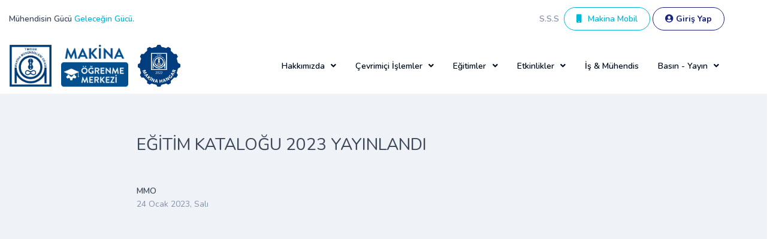

--- FILE ---
content_type: text/html; charset=UTF-8
request_url: https://makina.mmo.org.tr/Haber/2741
body_size: 7817
content:
<!doctype html>
<html lang="tr">
<head>
    <meta charset="utf-8">
    <!-- CSRF Token -->
    <meta name="csrf-token" content="Akjch7vStxTCM25MuTXCeUM4Vtu5eBfKWYd4RyKT">
    <meta name="viewport" content="width=device-width, initial-scale=1, shrink-to-fit=no">
    <meta name="description" content="">



    
    <title>Makina Portal - EĞİTİM KATALOĞU 2023 YAYINLANDI</title>
    <link rel="icon" href="https://makina.mmo.org.tr/assets/img/favicon.png" type="image/png">
    <link rel="stylesheet" href="https://makina.mmo.org.tr/assets/libs/@fortawesome/fontawesome-free/css/all.min.css">
    <link rel="stylesheet" href="https://makina.mmo.org.tr/assets/css/purpose-blue-light.css" id="stylesheet">

    
    <link rel="stylesheet" href="https://makina.mmo.org.tr/assets/libs/sweetalert2/dist/sweetalert2.min.css">
    
    

</head>
<body>






<header class="header" id="header-main">
    <!-- Topbar -->
    <div class="navbar-top" id="navbar-top">
        <div class="container-fluid">
            <div class="navbar-nav align-items-center">
                <div class="d-none d-lg-inline-block">
                    <h6 class="m-0">Mühendisin Gücü
                        <span class="text-info">Geleceğin Gücü.</span>
                    </h6>
                </div>

                <div class="ml-auto">
                    <ul class="nav mx-lg-5">
                        <li class="nav-item">
                            <a class="nav-link" href="https://makina.mmo.org.tr/SSS">S.S.S</a>
                        </li>
                        <li class="nav-item">
                            <a href="https://makina.mmo.org.tr/MakinaMobil"
                               class="nav-link d-lg-none">Makina Mobil</a>
                            <a href="https://makina.mmo.org.tr/MakinaMobil"
                               class="btn btn-sm btn-outline-info rounded-pill btn-icon rounded-pill d-none d-lg-inline-flex">
                                <span class="btn-inner--icon"><i class="fas fa-mobile"></i></span>
                                <span class="btn-inner--text">Makina Mobil</span>
                            </a>
                        </li>
                        <li class="nav-item dropdown pl-1">
                                                            <a class="btn btn-sm btn-outline-primary rounded-pill" href="https://makina.mmo.org.tr/login">
                                    <i class="fas fa-user-circle">
                                    <span style="font-family: 'Nunito', sans-serif">
                                        Giriş Yap
                                    </span>
                                    </i>
                                </a>
                                                                                        <div class="dropdown-menu dropdown-menu-right" x-placement="bottom-end"
     style="position: absolute; will-change: transform; top: 0px; left: 0px; transform: translate3d(29px, 39px, 0px); width: 250px">
    <h6 class="dropdown-header">Giriş Yap</h6>
    <div class="card-body">
        <form role="form" method="post" id="login-header" action="https://makina.mmo.org.tr/login">
            <input type="hidden" name="_token" value="Akjch7vStxTCM25MuTXCeUM4Vtu5eBfKWYd4RyKT">            <div class="form-group">
                <label class="form-control-label">T.C. Kimlik No veya E-Posta Adresi</label>
                <div class="input-group input-group-merge">
                    <div class="input-group-prepend">
                        <span class="input-group-text"><i class="fas fa-user"></i></span>
                    </div>
                    <input type="text"
                           class="form-control "
                           placeholder="T.C. Kimlik Numaranız veya E-Posta Adresiniz"
                           name="UserName" value="" required
                           autocomplete="UserName" autofocus>
                                    </div>
            </div>
            <div class="form-group mb-4">
                <div class="d-flex align-items-center justify-content-between">
                    <div>
                        <label class="form-control-label">Şifre</label><br>
                        <span class="text-muted">İlk defa giriyorsanız, şifreniz Sicil Numaranızdır.</span>
                    </div>
                </div>
                <div class="input-group input-group-merge">
                    <div class="input-group-prepend">
                        <span class="input-group-text"><i class="fas fa-key"></i></span>
                    </div>
                    <input type="password"
                           class="form-control "
                           id="password" name="Password" placeholder="Şifre" required
                           autocomplete="current-password">
                                    </div>
            </div>
            <div class="mt-4">
                <button type="submit" form="login-header"
                        class="btn btn-sm btn-block btn-primary">
                    <span class="btn-inner--text">Giriş Yapın</span>
                    <span class="btn-inner--icon"><i
                            class="fas fa-long-arrow-alt-right"></i></span>
                </button>
            </div>
            <div class="mt-4">
                <a href="https://makina.mmo.org.tr/login/google"
                   class="btn btn-sm btn-block btn-outline-primary"><i
                        class="fab fa-google-plus-g"></i> Google İle Giriş Yap</a>
                
            </div>
        </form>
        <br>
        <a href="/uye-ol" class="btn btn-sm btn-block btn-outline-primary">Üye Olun</a>
        <a href="/sifremi-unuttum" class="btn btn-sm btn-block btn-outline-warning">Şifremi Unuttum</a>
        <a href="/sicil-numarasi-sorgula" class="btn btn-sm btn-block btn-outline-info">Sicil Numaramı Öğren</a>
    </div>
</div>
                            
                        </li>
                    </ul>
                </div>
            </div>
        </div>
    </div>
    <!-- Main navbar -->


    <nav class="navbar navbar-main navbar-expand-lg" id="navbar_main">
        <div class="d-flex justify-content-start align-items-center">
            <!-- Logo -->
            <a class="navbar-brand" href="/">
                <img alt="Logo" src="https://makina.mmo.org.tr/assets/img/logo1.png" id="navbar-logo" style="height: 70px;">
            </a>
            <a class="navbar-brand d-none d-lg-block" href="https://ogrenmemerkezi.com/" target="_blank">
                <img alt="ÖMLogo" src="https://ogrenmemerkezi.com/assets/images/om_logo_2.png" style="height: 70px;">
            </a>
            <a class="navbar-brand" href="https://makinahangar.com/" target="_blank">
                <img alt="HangarLogo" src="https://makina.mmo.org.tr/assets/img/hangar/hangar_cark.png" style="height: 70px;">
            </a>
        </div>

        <button class="navbar-toggler bg-secondary" type="button" data-toggle="collapse"
                data-target="#navbar-main-collapse"
                aria-controls="navbar-main-collapse" aria-expanded="false" aria-label="Toggle navigation">
            <span class="fas fa-list text-black"></span>
        </button>
        <!-- Navbar nav -->
        <div class="collapse navbar-collapse justify-content-end" id="navbar-main-collapse">
            <ul class="navbar-nav align-items-lg-center mx-lg-5">

                <!-- Kurumsal -->
                <li class="nav-item dropdown dropdown-animate" data-toggle="hover">
                    <a class="nav-link dropdown-toggle text-black" href="#" role="button"
                       data-toggle="dropdown"
                       aria-haspopup="true" aria-expanded="false" rel="noopener">Hakkımızda</a>
                    <div class="dropdown-menu dropdown-menu-md dropdown-menu-arrow p-0">
                        <div class="list-group list-group-flush">
                            <a href="https://makina.mmo.org.tr/Hakkımızda" class="list-group-item list-group-item-action"
                               role="button" rel="noopener">
                                <h6 class="mb-0 ml-1">Hakkımızda</h6>
                            </a>
                            <a href="https://makina.mmo.org.tr/Kurullar" class="list-group-item list-group-item-action"
                               role="button" rel="noopener">
                                <h6 class="mb-0 ml-1">Kurullar</h6>
                            </a>
                            <a href="https://makina.mmo.org.tr/Komisyonlar" class="list-group-item list-group-item-action"
                               role="button" rel="noopener">
                                <h6 class="mb-0 ml-1">Komisyonlar</h6>
                            </a>
                            <a href="https://makina.mmo.org.tr/CalismaGruplari" class="list-group-item list-group-item-action"
                               role="button" rel="noopener">
                                <h6 class="mb-0 ml-1">Çalışma Grupları</h6>
                            </a>
                            <a href="https://makina.mmo.org.tr/Iletisim" class="list-group-item list-group-item-action"
                               role="button" rel="noopener">
                                <h6 class="mb-0 ml-1">İletişim</h6>
                            </a>
                        </div>
                    </div>
                </li>

                <!-- Online İşlemler -->
                <li class="nav-item dropdown dropdown-animate" data-toggle="hover">
                    <a class="nav-link dropdown-toggle text-black" href="#" role="button"
                       data-toggle="dropdown"
                       aria-haspopup="true" aria-expanded="false">Çevrimiçi İşlemler</a>
                    <div class="dropdown-menu dropdown-menu-md dropdown-menu-arrow p-0">
                        <div class="list-group list-group-flush">
                                                            <a href="https://makina.mmo.org.tr/OgrenciUyelikBasvurusu"
                                   class="list-group-item list-group-item-action" role="button">
                                    <h6 class="mb-0 ml-1">Öğrenci Üyelik Başvurusu</h6>
                                </a>
                                <a href="https://makina.mmo.org.tr/YeniUyelik"
                                   class="list-group-item list-group-item-action"
                                   role="button">
                                    <h6 class="mb-0 ml-1">Üyelik Ön Başvurusu</h6>
                                </a>
                                                        <a href="https://makina.mmo.org.tr/#aidat"
                               class="list-group-item list-group-item-action" role="button">
                                <h6 class="mb-0 ml-1">Güvenli Aidat Ödeme</h6>
                            </a>
                            <a href="https://makina.mmo.org.tr/UyelikBelgesiBasvurusu"
                               class="list-group-item list-group-item-action" role="button">
                                <h6 class="mb-0 ml-1">Üyelik Belgesi Başvurusu</h6>
                            </a>
                            <a href="https://makina.mmo.org.tr/SantiyeSefligiBelgesiBasvurusu"
                               class="list-group-item list-group-item-action" role="button">
                                <h6 class="mb-0 ml-1">Şantiye Şefliği Belgesi Başvurusu</h6>
                            </a>
                            <a href="https://makina.mmo.org.tr/SmmBasvurusu" class="list-group-item list-group-item-action"
                               role="button">
                                <h6 class="mb-0 ml-1">SMM İlk ve Yenileme Başvurusu</h6>
                            </a>
                            <a href="https://makina.mmo.org.tr/SMMIptalBasvurusu" class="list-group-item list-group-item-action"
                               role="button">
                                <h6 class="mb-0 ml-1">SMM İptal Başvurusu</h6>
                            </a>

                            <a href="https://makina.mmo.org.tr/smm-sorgula" class="list-group-item list-group-item-action"
                               role="button">
                                <h6 class="mb-0 ml-1">SMM Belgesi ve Uzmanlık Sorgula</h6>
                            </a>
                            <a href="https://makina.mmo.org.tr/AidatMuafiyetBasvurusu" class="list-group-item list-group-item-action"
                               role="button">
                                <h6 class="mb-0 ml-1">Aidat Muafiyet Başvurusu</h6>
                            </a>
                            <a href="https://makina.mmo.org.tr/BasvuruSorgula" class="list-group-item list-group-item-action"
                               role="button">
                                <h6 class="mb-0 ml-1">Başvurum Ne Durumda ?</h6>
                            </a>

                            <a href="https://makina.mmo.org.tr/sicil-numarasi-sorgula" class="list-group-item list-group-item-action"
                               role="button">
                                <h6 class="mb-0 ml-1">Sicil Numaramı Sorgula</h6>
                            </a>
                            <a href="https://makina.mmo.org.tr/PeriyodikKontrol" class="list-group-item list-group-item-action"
                               role="button">
                                <h6 class="mb-0 ml-1">Periyodik Kontrol İşlemleri</h6>
                            </a>
                            
                            
                        </div>
                    </div>
                </li>

                <!-- Eğitimler -->
                <li class="nav-item dropdown dropdown-animate" data-toggle="hover">
                    <a class="nav-link dropdown-toggle text-black" href="#" role="button"
                       data-toggle="dropdown"
                       aria-haspopup="true" aria-expanded="false">Eğitimler</a>
                    <div class="dropdown-menu dropdown-menu-md dropdown-menu-arrow p-0">
                        <div class="list-group list-group-flush">
                            <div class="dropdown dropdown-animate dropdown-submenu" data-toggle="hover">
                                <a href="#" class="list-group-item list-group-item-action dropdown-toggle"
                                   role="button" data-toggle="dropdown" aria-haspopup="true" aria-expanded="false">
                                    <h6 class="mb-0 ml-1">Eğitim Kategorileri</h6>
                                </a>
                                <div class="dropdown-menu dropdown-menu-md p-0">
                                    <a href="https://makina.mmo.org.tr/Egitimler" class="list-group-item list-group-item-action"
                                       role="button">
                                        <h6 class="mb-0 ml-1">Tüm Eğitimler</h6>
                                    </a>
                                    <div class="dropdown dropdown-animate dropdown-submenu" data-toggle="hover">
                                        <a href="#" class="list-group-item list-group-item-action dropdown-toggle"
                                           role="button" data-toggle="dropdown" aria-haspopup="true" aria-expanded="false">
                                            <h6 class="mb-0 ml-1">Bilirkişilik Eğitimleri</h6>
                                        </a>
                                        <div class="dropdown-menu dropdown-menu-md p-0">
                                            <a href="https://makina.mmo.org.tr/Egitimler/21"
                                               class="list-group-item list-group-item-action"
                                               role="button">
                                                <h6 class="mb-0 ml-1">Temel Bilirkişilik Eğitimleri</h6>
                                            </a>
                                            <a href="https://makina.mmo.org.tr/Egitimler/22"
                                               class="list-group-item list-group-item-action"
                                               role="button">
                                                <h6 class="mb-0 ml-1">Bilirkişilik Yenileme Eğitimleri</h6>
                                            </a>
                                        </div>
                                    </div>
                                                                            <a href="https://makina.mmo.org.tr/Egitimler/17"
                                           class="list-group-item list-group-item-action"
                                           role="button">
                                            <h6 class="mb-0 ml-1">Çevrimiçi Eğitimler</h6>
                                        </a>
                                                                            <a href="https://makina.mmo.org.tr/Egitimler/12"
                                           class="list-group-item list-group-item-action"
                                           role="button">
                                            <h6 class="mb-0 ml-1">Webinar</h6>
                                        </a>
                                                                            <a href="https://makina.mmo.org.tr/Egitimler/9"
                                           class="list-group-item list-group-item-action"
                                           role="button">
                                            <h6 class="mb-0 ml-1">Mühendis Yetk. Kursu</h6>
                                        </a>
                                                                            <a href="https://makina.mmo.org.tr/Egitimler/19"
                                           class="list-group-item list-group-item-action"
                                           role="button">
                                            <h6 class="mb-0 ml-1">Asansör Periyodik Kontrol Muayene Elemanı Yenileme Eğitimi</h6>
                                        </a>
                                                                            <a href="https://makina.mmo.org.tr/Egitimler/20"
                                           class="list-group-item list-group-item-action"
                                           role="button">
                                            <h6 class="mb-0 ml-1">Doğalgaz Eğitimleri</h6>
                                        </a>
                                                                            <a href="https://makina.mmo.org.tr/Egitimler/18"
                                           class="list-group-item list-group-item-action"
                                           role="button">
                                            <h6 class="mb-0 ml-1">Enerji Yöneticisi Eğitimleri</h6>
                                        </a>
                                                                            <a href="https://makina.mmo.org.tr/Egitimler/16"
                                           class="list-group-item list-group-item-action"
                                           role="button">
                                            <h6 class="mb-0 ml-1">Teknik Eğitimler</h6>
                                        </a>
                                                                            <a href="https://makina.mmo.org.tr/Egitimler/2"
                                           class="list-group-item list-group-item-action"
                                           role="button">
                                            <h6 class="mb-0 ml-1">Teknik Söyleşiler</h6>
                                        </a>
                                                                            <a href="https://makina.mmo.org.tr/Egitimler/3"
                                           class="list-group-item list-group-item-action"
                                           role="button">
                                            <h6 class="mb-0 ml-1">Seminer</h6>
                                        </a>
                                                                            <a href="https://makina.mmo.org.tr/Egitimler/11"
                                           class="list-group-item list-group-item-action"
                                           role="button">
                                            <h6 class="mb-0 ml-1">Bilgisayar Kursları</h6>
                                        </a>
                                                                            <a href="https://makina.mmo.org.tr/Egitimler/13"
                                           class="list-group-item list-group-item-action"
                                           role="button">
                                            <h6 class="mb-0 ml-1">Uygulamalı Eğitimler</h6>
                                        </a>
                                                                            <a href="https://makina.mmo.org.tr/Egitimler/14"
                                           class="list-group-item list-group-item-action"
                                           role="button">
                                            <h6 class="mb-0 ml-1">Sertifika Programları</h6>
                                        </a>
                                                                            <a href="https://makina.mmo.org.tr/Egitimler/15"
                                           class="list-group-item list-group-item-action"
                                           role="button">
                                            <h6 class="mb-0 ml-1">Ara Teknik Eleman Kursları</h6>
                                        </a>
                                                                    </div>
                            </div>
                            <a href="https://makina.mmo.org.tr/EgitimKatalogu" target="_blank"
                               class="list-group-item list-group-item-action"
                               role="button">
                                <h6 class="mb-0 ml-1">Güncel Eğitim Kataloğumuz</h6>
                            </a>
                            <a href="https://makina.mmo.org.tr/Sinavlar" class="list-group-item list-group-item-action"
                               role="button">
                                <h6 class="mb-0 ml-1">Sınavlar</h6>
                            </a>
                            <a href="https://makina.mmo.org.tr/SinavSonuclari" class="list-group-item list-group-item-action"
                               role="button">
                                <h6 class="mb-0 ml-1">Sınav Sonuçları</h6>
                            </a>
                        </div>
                    </div>
                </li>
                <!-- Eğitimler -->


                <!-- Etkinlikler -->
                <li class="nav-item dropdown dropdown-animate" data-toggle="hover">
                    <a class="nav-link dropdown-toggle text-black" href="#" role="button"
                       data-toggle="dropdown"
                       aria-haspopup="true" aria-expanded="false">Etkinlikler</a>
                    <div class="dropdown-menu dropdown-menu-md dropdown-menu-arrow p-0">
                        <div class="list-group list-group-flush">
                            <a href="https://makina.mmo.org.tr/Etkinlikler" class="list-group-item list-group-item-action"
                               role="button">
                                <h6 class="mb-0 ml-1">Tüm Etkinlikler</h6>
                            </a>
                                                            <a href="https://makina.mmo.org.tr/Etkinlikler/1"
                                   class="list-group-item list-group-item-action"
                                   role="button">
                                    <h6 class="mb-0 ml-1">Sosyal Etkinlikler</h6>
                                </a>
                                                            <a href="https://makina.mmo.org.tr/Etkinlikler/4"
                                   class="list-group-item list-group-item-action"
                                   role="button">
                                    <h6 class="mb-0 ml-1">Panel</h6>
                                </a>
                                                            <a href="https://makina.mmo.org.tr/Etkinlikler/5"
                                   class="list-group-item list-group-item-action"
                                   role="button">
                                    <h6 class="mb-0 ml-1">Kongre</h6>
                                </a>
                                                            <a href="https://makina.mmo.org.tr/Etkinlikler/6"
                                   class="list-group-item list-group-item-action"
                                   role="button">
                                    <h6 class="mb-0 ml-1">Konferans</h6>
                                </a>
                                                            <a href="https://makina.mmo.org.tr/Etkinlikler/7"
                                   class="list-group-item list-group-item-action"
                                   role="button">
                                    <h6 class="mb-0 ml-1">Makina120Dk Atölyeleri</h6>
                                </a>
                                                            <a href="https://makina.mmo.org.tr/Etkinlikler/8"
                                   class="list-group-item list-group-item-action"
                                   role="button">
                                    <h6 class="mb-0 ml-1">Söyleşi</h6>
                                </a>
                                                            <a href="https://makina.mmo.org.tr/Etkinlikler/23"
                                   class="list-group-item list-group-item-action"
                                   role="button">
                                    <h6 class="mb-0 ml-1">Sempozyum</h6>
                                </a>
                                                            <a href="https://makina.mmo.org.tr/Etkinlikler/24"
                                   class="list-group-item list-group-item-action"
                                   role="button">
                                    <h6 class="mb-0 ml-1">Kurultay</h6>
                                </a>
                                                    </div>
                    </div>
                </li>

                <!-- İş Mühendis -->
                <li class="nav-item">
                    <a class="nav-link text-black" href="https://makina.mmo.org.tr/IsMuhendis" rel="noopener">
                        İş & Mühendis</a>
                </li>


                <!-- Basın Yayın -->
                <li class="nav-item dropdown dropdown-animate" data-toggle="hover">
                    <a class="nav-link dropdown-toggle text-black" href="#" role="button"
                       data-toggle="dropdown"
                       aria-haspopup="true" aria-expanded="false" rel="noopener">Basın - Yayın</a>
                    <div class="dropdown-menu dropdown-menu-md dropdown-menu-arrow p-0">
                        <div class="list-group list-group-flush">
                            <a href="https://makina.mmo.org.tr/Haberler" class="list-group-item list-group-item-action"
                               role="button" rel="noopener">
                                <h6 class="mb-0 ml-1">Haberler</h6>
                            </a>
                            <a href="https://makina.mmo.org.tr/Yayinlar" class="list-group-item list-group-item-action"
                               role="button" rel="noopener">
                                <h6 class="mb-0 ml-1">Yayınlar</h6>
                            </a>
                            <a href="https://makina.mmo.org.tr/MakinaTv" class="list-group-item list-group-item-action"
                               role="button" rel="noopener">
                                <h6 class="mb-0 ml-1">Makina TV</h6>
                            </a>
                            <a href="https://kitap.mmo.org.tr/" target=_blank
                               class="list-group-item list-group-item-action"
                               role="button" rel="noopener">
                                <h6 class="mb-0 ml-1">Satıştaki Kitaplar</h6>
                            </a>

                        </div>
                    </div>
                </li>

                            </ul>
        </div>
    </nav>
</header>


<div class="main-content">
        <section class="slice bg-secondary">
        <div class="container">
            <div class="row justify-content-center">
                <div class="col-md-9">
                    <h3 class="lh-150 mb-3">EĞİTİM KATALOĞU 2023 YAYINLANDI</h3>
                    <div class="media align-items-center mt-5">
                        <div class="media-body">
                            <span class="d-block h6 mb-0">MMO</span>
                            <span class="text-muted text-sm"> 24 Ocak 2023, Salı</span>
                        </div>
                    </div>
                </div>
            </div>
        </div>
    </section>
    <section class="bg-cover bg-size--cover" style="height: 600px; background-image: url('https://www.mmo.org.tr/sites/default/files/styles/medium/public/EG%C4%B0T%C4%B0M%20KAPAK_0.jpg?itok=h1aWCIZG'); background-position: center center;"></section>
    <section class="slice">
        <div class="container">
            <div class="row justify-content-center">
                <div class="col-lg-9">
                    <!-- Article body -->
                    <article>
                    <!--StartFragment--><p style="box-sizing: border-box; margin: 0px 0px 10px; color: rgb(0, 0, 0); font-family: &quot;Open Sans&quot;, &quot;Helvetica Neue&quot;, Helvetica, Arial, sans-serif; font-size: 14px; font-style: normal; font-variant-ligatures: normal; font-variant-caps: normal; font-weight: 400; letter-spacing: normal; orphans: 2; text-align: start; text-indent: 0px; text-transform: none; white-space: normal; widows: 2; word-spacing: 0px; -webkit-text-stroke-width: 0px; background-color: rgb(255, 255, 255); text-decoration-thickness: initial; text-decoration-style: initial; text-decoration-color: initial;">Günümüzde bilim, teknoloji ve mühendislik uygulama alanlarında meydana gelen hızlı değişim süreci, örgün eğitim kurumlarında verilen bilgilerin zaman içerisinde atıl hale gelmesine yol açmaktadır. Bireyin hem kendi gelişimini sağlaması hem de üretim sürecinde aktif bir rol alarak toplumsal ve bilimsel gelişime yardımcı olabilmesi için sürekli eğitim bir zorunluluk haline gelmiştir.</p><p style="box-sizing: border-box; margin: 0px 0px 10px; color: rgb(0, 0, 0); font-family: &quot;Open Sans&quot;, &quot;Helvetica Neue&quot;, Helvetica, Arial, sans-serif; font-size: 14px; font-style: normal; font-variant-ligatures: normal; font-variant-caps: normal; font-weight: 400; letter-spacing: normal; orphans: 2; text-align: start; text-indent: 0px; text-transform: none; white-space: normal; widows: 2; word-spacing: 0px; -webkit-text-stroke-width: 0px; background-color: rgb(255, 255, 255); text-decoration-thickness: initial; text-decoration-style: initial; text-decoration-color: initial;">Odamızın yapmış olduğu, mesleki, teknik ve sosyal konuları içeren Kongre, Kurultay ve Sempozyumlarda; meslektaşlarımız bilgilenmiş, üretilen bilgileri paylaşmış, sorgulamış ve sürekli eğitimin gerekliliğinin altını çizmişlerdir.</p><p style="box-sizing: border-box; margin: 0px 0px 10px; color: rgb(0, 0, 0); font-family: &quot;Open Sans&quot;, &quot;Helvetica Neue&quot;, Helvetica, Arial, sans-serif; font-size: 14px; font-style: normal; font-variant-ligatures: normal; font-variant-caps: normal; font-weight: 400; letter-spacing: normal; orphans: 2; text-align: start; text-indent: 0px; text-transform: none; white-space: normal; widows: 2; word-spacing: 0px; -webkit-text-stroke-width: 0px; background-color: rgb(255, 255, 255); text-decoration-thickness: initial; text-decoration-style: initial; text-decoration-color: initial;">Üyelerimizin mesleki gelişimini, gereksinimlerini ve taleplerini göz önünde bulunduran Odamız, 37. Çalışma Döneminde (1998-2000) uzmanlık alanlarımızla ilgili olarak yoğun bir eğitim programı çalışması başlatmıştır.</p><p style="box-sizing: border-box; margin: 0px 0px 10px; color: rgb(0, 0, 0); font-family: &quot;Open Sans&quot;, &quot;Helvetica Neue&quot;, Helvetica, Arial, sans-serif; font-size: 14px; font-style: normal; font-variant-ligatures: normal; font-variant-caps: normal; font-weight: 400; letter-spacing: normal; orphans: 2; text-align: start; text-indent: 0px; text-transform: none; white-space: normal; widows: 2; word-spacing: 0px; -webkit-text-stroke-width: 0px; background-color: rgb(255, 255, 255); text-decoration-thickness: initial; text-decoration-style: initial; text-decoration-color: initial;">Uzmanlık ve Belgelendirme Yönetmeliği ve bağlı yönetmeliklerin Resmi Gazete’de yayımlanması ile yönetmelik kapsamındaki konularda dönem içerisinde kurs, seminer ve yayın çalışmalarına hız verilmiş, kursların tüm Oda birimlerinde düzenlenmesine yönelik organizasyonlar gerçekleştirilmiştir.</p><p style="box-sizing: border-box; margin: 0px 0px 10px; color: rgb(0, 0, 0); font-family: &quot;Open Sans&quot;, &quot;Helvetica Neue&quot;, Helvetica, Arial, sans-serif; font-size: 14px; font-style: normal; font-variant-ligatures: normal; font-variant-caps: normal; font-weight: 400; letter-spacing: normal; orphans: 2; text-align: start; text-indent: 0px; text-transform: none; white-space: normal; widows: 2; word-spacing: 0px; -webkit-text-stroke-width: 0px; background-color: rgb(255, 255, 255); text-decoration-thickness: initial; text-decoration-style: initial; text-decoration-color: initial;">49. Dönemde (2022-2024) düzenleyeceğimiz kursların ve yapacağımız belgelendirme uygulamalarının meslektaşlarımızın mesleki gelişimine yararlı olacağı, işsiz üyelerimize yeni iş olanakları sağlayacağı inancıyla saygılar sunarız.</p><p class="rteright" style="box-sizing: border-box; margin: 0px 0px 10px; text-align: right; color: rgb(0, 0, 0); font-family: &quot;Open Sans&quot;, &quot;Helvetica Neue&quot;, Helvetica, Arial, sans-serif; font-size: 14px; font-style: normal; font-variant-ligatures: normal; font-variant-caps: normal; font-weight: 400; letter-spacing: normal; orphans: 2; text-indent: 0px; text-transform: none; white-space: normal; widows: 2; word-spacing: 0px; -webkit-text-stroke-width: 0px; background-color: rgb(255, 255, 255); text-decoration-thickness: initial; text-decoration-style: initial; text-decoration-color: initial;"><strong style="box-sizing: border-box; font-weight: bold;">TMMOB Makina Mühendisleri Odası</strong></p><p class="rteright" style="box-sizing: border-box; margin: 0px; text-align: right; color: rgb(0, 0, 0); font-family: &quot;Open Sans&quot;, &quot;Helvetica Neue&quot;, Helvetica, Arial, sans-serif; font-size: 14px; font-style: normal; font-variant-ligatures: normal; font-variant-caps: normal; font-weight: 400; letter-spacing: normal; orphans: 2; text-indent: 0px; text-transform: none; white-space: normal; widows: 2; word-spacing: 0px; -webkit-text-stroke-width: 0px; background-color: rgb(255, 255, 255); text-decoration-thickness: initial; text-decoration-style: initial; text-decoration-color: initial;"><strong style="box-sizing: border-box; font-weight: bold;">Yönetim Kurulu</strong></p><!--EndFragment-->

<p>

<!--StartFragment--><img class="file-icon" alt="PDF icon" title="application/pdf" src="https://www.mmo.org.tr/modules/file/icons/application-pdf.png" style="box-sizing: border-box; border: 0px; vertical-align: middle; max-width: 100%; height: auto; color: rgb(0, 0, 0); font-family: &quot;Open Sans&quot;, &quot;Helvetica Neue&quot;, Helvetica, Arial, sans-serif; font-size: 14px; font-style: normal; font-variant-ligatures: normal; font-variant-caps: normal; font-weight: 400; letter-spacing: normal; orphans: 2; text-align: start; text-indent: 0px; text-transform: none; white-space: normal; widows: 2; word-spacing: 0px; -webkit-text-stroke-width: 0px; background-color: rgb(255, 255, 255); text-decoration-thickness: initial; text-decoration-style: initial; text-decoration-color: initial;"><span style="color: rgb(0, 0, 0); font-family: &quot;Open Sans&quot;, &quot;Helvetica Neue&quot;, Helvetica, Arial, sans-serif; font-size: 14px; font-style: normal; font-variant-ligatures: normal; font-variant-caps: normal; font-weight: 400; letter-spacing: normal; orphans: 2; text-align: start; text-indent: 0px; text-transform: none; white-space: normal; widows: 2; word-spacing: 0px; -webkit-text-stroke-width: 0px; background-color: rgb(255, 255, 255); text-decoration-thickness: initial; text-decoration-style: initial; text-decoration-color: initial; display: inline !important; float: none;"><span>&nbsp;</span></span><a href="https://www.mmo.org.tr/sites/default/files/EgitimKatalogu_2023_0.pdf" type="application/pdf; length=14770891" style="box-sizing: border-box; background: rgb(255, 255, 255); color: rgb(23, 70, 139); text-decoration: none !important; font-family: &quot;Open Sans&quot;, &quot;Helvetica Neue&quot;, Helvetica, Arial, sans-serif; font-size: 14px; font-style: normal; font-variant-ligatures: normal; font-variant-caps: normal; font-weight: 400; letter-spacing: normal; orphans: 2; text-align: start; text-indent: 0px; text-transform: none; white-space: normal; widows: 2; word-spacing: 0px; -webkit-text-stroke-width: 0px;">EgitimKatalogu_2023.pdf</a><!--EndFragment-->

</p>                    </article>
                </div>
            </div>
        </div>
    </section>
</div>
<div id="footers-footer-3" title="footers/footer-3.html">
    <footer class="footer footer-dark bg-gradient-primary" id="footer-main">
        <div class="container">
            <div class="row">
                <div class="col-lg-4 mb-5 mb-lg-0">
                    <a href="/">
                        <img src="https://makina.mmo.org.tr/assets/img/brand/logo.png" alt="Footer logo" style="height: 70px;">
                    </a>
                    <p class="text-sm">TMMOB Makina Mühendisleri Odası</p>
                    <a href="https://makina.mmo.org.tr/kvkk-aydinlatma-metni" class="text-white">KVKK Aydınlatma Metni</a>
                    <br>
                    <a href="https://makina.mmo.org.tr/mesafeli-satis-sozlesmesi" class="text-white">Mesafeli Satış Sözleşmesi</a>

                </div>
                <div class="col-lg-2 col-6 col-sm-4 ml-lg-auto mb-5 mb-lg-0">
                    <h6 class="heading mb-3">Profilim</h6>
                    <ul class="list-unstyled">
                        <li><a href="https://makina.mmo.org.tr/Profil/Profilim">Profilim</a></li>
                        <li><a href="https://makina.mmo.org.tr/Profil/Belgelerim">Belgelerim</a></li>
                        <li><a href="https://makina.mmo.org.tr/Profil/Basvurularim">Başvurularım</a></li>
                        <li><a href="https://makina.mmo.org.tr/Profil/Odemelerim">Ödemelerim</a></li>
                    </ul>
                </div>
                <div class="col-lg-2 col-6 col-sm-4 mb-5 mb-lg-0">
                    <h6 class="heading mb-3">İçerik</h6>
                    <ul class="list-unstyled text-small">
                        <li><a href="https://makina.mmo.org.tr/UyelikBelgesiBasvurusu">Çevrimiçi İşlemler</a></li>
                        <li><a href="https://makina.mmo.org.tr/Egitimler">Eğitimler</a></li>
                        <li><a href="https://makina.mmo.org.tr/Etkinlikler">Etkinlikler</a></li>
                        <li><a href="https://makina.mmo.org.tr/Ilanlar">İş & Mühendis</a></li>
                    </ul>
                </div>
            </div>
            <div class="row align-items-center justify-content-md-between py-4 mt-4 delimiter-top">
                <div class="col-md-6">
                    <div class="copyright text-sm font-weight-bold text-center text-md-left">
                        © 2026 <span class="font-weight-bold">Makina Mühendisleri Odası</span>. Tüm Hakları Saklıdır.
                    </div>
                </div>
                <div class="col-md-6">
                    <ul class="nav justify-content-center justify-content-md-end mt-3 mt-md-0">
                        <li class="nav-item">
                            <a class="nav-link" href="https://twitter.com/MMOtmmob" target="_blank" rel="noopener">
                                <i class="fab fa-twitter"></i>
                            </a>
                        </li>
                        <li class="nav-item">
                            <a class="nav-link" href="https://www.facebook.com/tmmobMMO" target="_blank" rel="noopener">
                                <i class="fab fa-facebook"></i>
                            </a>
                        </li>
                        <li class="nav-item">
                            <a class="nav-link" href="https://www.instagram.com/mmogenelmerkezi/" target="_blank" rel="noopener">
                                <i class="fab fa-instagram"></i>
                            </a>
                        </li>
                    </ul>
                </div>
            </div>


            <div class="d-flex align-items-center justify-content-start py-2">
                <div class="mr-2">
                    <img src="https://www.mastercard.com/content/dam/public/brandcenter/en/ma-bc_mastercard-logo_eq.png" height="60">
                </div>

                <div class="me-2">
                    <img src="https://cdn.visa.com/v2/assets/images/logos/visa/blue/logo.png" height="40">
                </div>
            </div>
        </div>
    </footer>
</div>


<script src="https://code.jquery.com/jquery-3.6.0.slim.min.js"
        integrity="sha256-u7e5khyithlIdTpu22PHhENmPcRdFiHRjhAuHcs05RI=" crossorigin="anonymous"></script>
<script src="https://makina.mmo.org.tr/assets/js/purpose.js"></script>
<script src="https://makina.mmo.org.tr/assets/js/purpose.core.js"></script>
<script src="https://makina.mmo.org.tr/assets/libs/sweetalert2/dist/sweetalert2.min.js"></script>

<!-- Google tag (gtag.js) -->
<script async src="https://www.googletagmanager.com/gtag/js?id=G-PQ3BXGRCVM"></script>




<script type="text/javascript">

    $.ajaxSetup({
        headers: {
            'X-CSRF-TOKEN': $('meta[name="csrf-token"]').attr('content')
        }
    });

    $(window).scroll(function () {
        if ($(this).scrollTop() > 40) {
            $('#navbar_main').addClass("fixed-top");
            $('#navbar_main').addClass("position-fixed");
            $('#navbar_main').addClass("shadow-dark");
            $('#navbar_main').addClass("bg-white");
        } else {
            $('#navbar_main').removeClass("fixed-top");
            $('#navbar_main').removeClass("position-fixed");
            $('#navbar_main').removeClass("shadow-dark");
            $('#navbar-top').removeClass("fixed-top");
        }
    });



    /*Chatbot*/
        var _j = document.createElement("script");
    _j.setAttribute("src", "https://public.jetlink.io/Sdk/Jetlink.js?j=" + new Date(Date()).getTime() / 1000);
    _j.onload = function () {

                Jetlink.Init("jetlink-web-chat-59d60cab-cc25-4711", "acafd4e1dccd405dbde8be097080fccb");
    };
    document.head.appendChild(_j);
    
    /*Chatbot*/


    /*Google*/
    window.dataLayer = window.dataLayer || [];
    function gtag(){dataLayer.push(arguments);}
    gtag('js', new Date());

    gtag('config', 'G-PQ3BXGRCVM');
    /*Google*/
</script>














</body>
</html>


--- FILE ---
content_type: text/css
request_url: https://makina.mmo.org.tr/assets/css/purpose-blue-light.css
body_size: 99182
content:
@import url(https://fonts.googleapis.com/css?family=Nunito:300,400,600,700);

:root {
    --blue: #1a237e;
    --indigo: #1a237e;
    --purple: #510fa8;
    --pink: #f074ad;
    --red: #ff5630;
    --orange: #ffab00;
    --yellow: #fc0;
    --green: #36b37e;
    --teal: #00b8d9;
    --cyan: #4bd6e5;
    --gray: #c0ccda;
    --gray-dark: #3c4858;
    --primary: #1a237e;
    --secondary: #eff2f7;
    --success: #36b37e;
    --info: #00b8d9;
    --warning: #ffab00;
    --danger: #ff5630;
    --light: #eff2f7;
    --dark: #273444;
    --neutral: #fff;
    --white: #fff;
    --breakpoint-xs: 0;
    --breakpoint-sm: 576px;
    --breakpoint-md: 768px;
    --breakpoint-lg: 992px;
    --breakpoint-xl: 1200px;
    --font-family-sans-serif: -apple-system, BlinkMacSystemFont, "Segoe UI", Roboto, "Helvetica Neue", Arial, "Noto Sans", sans-serif, "Apple Color Emoji", "Segoe UI Emoji", "Segoe UI Symbol", "Noto Color Emoji";
    --font-family-monospace: SFMono-Regular, Menlo, Monaco, Consolas, "Liberation Mono", "Courier New", monospace
}


*, :after, :before {
    -webkit-box-sizing: border-box;
    box-sizing: border-box
}

html {
    font-family: sans-serif;
    line-height: 1.15;
    -webkit-text-size-adjust: 100%;
    -webkit-tap-highlight-color: rgba(31, 45, 61, 0)
}

article, aside, figcaption, figure, footer, header, hgroup, main, nav, section {
    display: block
}

body {
    margin: 0;
    font-family: Nunito, sans-serif;
    font-size: 1rem;
    font-weight: 400;
    line-height: 1.7;
    color: #8492a6;
    text-align: left;
    background-color: #fff
}

.custom-scrollbar-js,
.custom-scrollbar-css {
    max-height: 980px;
}


/* Custom Scrollbar using CSS */
.custom-scrollbar-css {
    overflow-y: scroll;
}

/* scrollbar width */
.custom-scrollbar-css::-webkit-scrollbar {
    width: 3px;
}

/* scrollbar track */
.custom-scrollbar-css::-webkit-scrollbar-track {
    background: #eee;
}

/* scrollbar handle */
.custom-scrollbar-css::-webkit-scrollbar-thumb {
    border-radius: 1rem;
    background-color: #306eff;
    background-image: linear-gradient(to top, #497efd 0%, #306eff 100%);
}

[tabindex="-1"]:focus {
    outline: 0 !important
}

hr {
    -webkit-box-sizing: content-box;
    box-sizing: content-box;
    height: 0;
    overflow: visible
}

h1, h2, h3, h4, h5, h6 {
    margin-top: 0;
    margin-bottom: .5rem
}

p {
    margin-top: 0;
    margin-bottom: 1rem
}

abbr[data-original-title], abbr[title] {
    text-decoration: underline;
    -webkit-text-decoration: underline dotted;
    text-decoration: underline dotted;
    cursor: help;
    border-bottom: 0;
    -webkit-text-decoration-skip-ink: none;
    text-decoration-skip-ink: none
}

address {
    font-style: normal;
    line-height: inherit
}

address, dl, ol, ul {
    margin-bottom: 1rem
}

dl, ol, ul {
    margin-top: 0
}

ol ol, ol ul, ul ol, ul ul {
    margin-bottom: 0
}

dt {
    font-weight: 600
}

dd {
    margin-bottom: .5rem;
    margin-left: 0
}

blockquote {
    margin: 0 0 1rem
}

b, strong {
    font-weight: 700
}

small {
    font-size: 80%
}

sub, sup {
    position: relative;
    font-size: 75%;
    line-height: 0;
    vertical-align: baseline
}

sub {
    bottom: -.25em
}

sup {
    top: -.5em
}

a {
    color: #1a237e;
    background-color: transparent
}

a, a:hover {
    text-decoration: none
}

a:hover {
    color: #0044e3
}

a:not([href]):not([tabindex]), a:not([href]):not([tabindex]):focus, a:not([href]):not([tabindex]):hover {
    color: inherit;
    text-decoration: none
}

a:not([href]):not([tabindex]):focus {
    outline: 0
}

code, kbd, pre, samp {
    font-family: SFMono-Regular, Menlo, Monaco, Consolas, Liberation Mono, Courier New, monospace;
    font-size: 1em
}

pre {
    margin-top: 0;
    margin-bottom: 1rem;
    overflow: auto
}

figure {
    margin: 0 0 1rem
}

img {
    vertical-align: middle;
    border-style: none
}

table {
    border-collapse: collapse
}

caption {
    padding-top: 1rem;
    padding-bottom: 1rem;
    color: #8492a6;
    text-align: left;
    caption-side: bottom
}

th {
    text-align: inherit
}

label {
    display: inline-block;
    margin-bottom: .5rem
}

button {
    border-radius: 0
}

button:focus {
    outline: 1px dotted;
    outline: 5px auto -webkit-focus-ring-color
}

button, input, optgroup, select, textarea {
    margin: 0;
    font-family: inherit;
    font-size: inherit;
    line-height: inherit
}

button, input {
    overflow: visible
}

button, select {
    text-transform: none
}

select {
    word-wrap: normal
}

[type=button], [type=reset], [type=submit], button {
    -webkit-appearance: button
}

[type=button]:not(:disabled), [type=reset]:not(:disabled), [type=submit]:not(:disabled), button:not(:disabled) {
    cursor: pointer
}

[type=button]::-moz-focus-inner, [type=reset]::-moz-focus-inner, [type=submit]::-moz-focus-inner, button::-moz-focus-inner {
    padding: 0;
    border-style: none
}

input[type=checkbox], input[type=radio] {
    -webkit-box-sizing: border-box;
    box-sizing: border-box;
    padding: 0
}

input[type=date], input[type=datetime-local], input[type=month], input[type=time] {
    -webkit-appearance: listbox
}

textarea {
    overflow: auto;
    resize: vertical
}

fieldset {
    min-width: 0;
    padding: 0;
    margin: 0;
    border: 0
}

legend {
    display: block;
    width: 100%;
    max-width: 100%;
    padding: 0;
    margin-bottom: .5rem;
    font-size: 1.5rem;
    line-height: inherit;
    color: inherit;
    white-space: normal
}

@media (max-width: 1200px) {
    legend {
        font-size: calc(1.275rem + .3vw)
    }
}

progress {
    vertical-align: baseline
}

[type=number]::-webkit-inner-spin-button, [type=number]::-webkit-outer-spin-button {
    height: auto
}

[type=search] {
    outline-offset: -2px;
    -webkit-appearance: none
}

[type=search]::-webkit-search-decoration {
    -webkit-appearance: none
}

::-webkit-file-upload-button {
    font: inherit;
    -webkit-appearance: button
}

output {
    display: inline-block
}

summary {
    display: list-item;
    cursor: pointer
}

template {
    display: none
}

[hidden] {
    display: none !important
}

.h1, .h2, .h3, .h4, .h5, .h6, h1, h2, h3, h4, h5, h6 {
    margin-bottom: .5rem;
    font-family: inherit;
    font-weight: 500;
    line-height: 1.3;
    color: #3c4858
}

.h1, h1 {
    font-size: 2.5rem
}

@media (max-width: 1200px) {
    .h1, h1 {
        font-size: calc(1.375rem + 1.5vw)
    }
}

.h2, h2 {
    font-size: 2rem
}

@media (max-width: 1200px) {
    .h2, h2 {
        font-size: calc(1.325rem + .9vw)
    }
}

.h3, h3 {
    font-size: 1.75rem
}

@media (max-width: 1200px) {
    .h3, h3 {
        font-size: calc(1.3rem + .6vw)
    }
}

.h4, h4 {
    font-size: 1.5rem
}

@media (max-width: 1200px) {
    .h4, h4 {
        font-size: calc(1.275rem + .3vw)
    }
}

.h5, h5 {
    font-size: 1.25rem
}

.h6, h6 {
    font-size: 0.85rem
}

.lead {
    font-size: 1.125rem;
    font-weight: 300
}

.display-1 {
    font-size: 6rem;
    font-weight: 300;
    line-height: 1.3
}

@media (max-width: 1200px) {
    .display-1 {
        font-size: calc(1.725rem + 5.7vw)
    }
}

.display-2 {
    font-size: 5.5rem;
    font-weight: 300;
    line-height: 1.3
}

@media (max-width: 1200px) {
    .display-2 {
        font-size: calc(1.675rem + 5.1vw)
    }
}

.display-3 {
    font-size: 4.5rem;
    font-weight: 300;
    line-height: 1.3
}

@media (max-width: 1200px) {
    .display-3 {
        font-size: calc(1.575rem + 3.9vw)
    }
}

.display-4 {
    font-size: 3.5rem;
    font-weight: 300;
    line-height: 1.3
}

@media (max-width: 1200px) {
    .display-4 {
        font-size: calc(1.475rem + 2.7vw)
    }
}

hr {
    margin-top: 2rem;
    margin-bottom: 2rem;
    border: 0;
    border-top: 1px solid #eff2f7
}

.small, small {
    font-size: 80%;
    font-weight: 400
}

.mark, mark {
    padding: .2em;
    background-color: #fcf8e3
}

.list-inline, .list-unstyled {
    padding-left: 0;
    list-style: none
}

.list-inline-item {
    display: inline-block
}

.list-inline-item:not(:last-child) {
    margin-right: .5rem
}

.initialism {
    font-size: 90%;
    text-transform: uppercase
}

.blockquote {
    margin-bottom: 1rem;
    font-size: 1.25rem
}

.blockquote-footer {
    display: block;
    font-size: 80%;
    color: #c0ccda
}

.blockquote-footer:before {
    content: "\2014\A0"
}

.img-fluid, .img-thumbnail {
    max-width: 100%;
    height: auto
}

.img-thumbnail {
    padding: .25rem;
    background-color: #fff;
    border: 1px solid #e5e9f2;
    border-radius: .25rem;
    -webkit-box-shadow: 0 1px 2px rgba(31, 45, 61, .075);
    box-shadow: 0 1px 2px rgba(31, 45, 61, .075)
}

.figure {
    display: inline-block
}

.figure-img {
    margin-bottom: .5rem;
    line-height: 1
}

.figure-caption {
    font-size: 90%;
    color: #c0ccda
}

code {
    font-size: 87.5%;
    color: #f074ad;
    word-break: break-word
}

a > code {
    color: inherit
}

kbd {
    padding: .2rem .4rem;
    font-size: 87.5%;
    color: #fff;
    background-color: #273444;
    border-radius: .2rem;
    -webkit-box-shadow: inset 0 -.1rem 0 rgba(31, 45, 61, .25);
    box-shadow: inset 0 -.1rem 0 rgba(31, 45, 61, .25)
}

kbd kbd {
    padding: 0;
    font-size: 100%;
    font-weight: 600;
    -webkit-box-shadow: none;
    box-shadow: none
}

pre {
    display: block;
    font-size: 87.5%;
    color: #273444
}

pre code {
    font-size: inherit;
    color: inherit;
    word-break: normal
}

.pre-scrollable {
    max-height: 340px;
    overflow-y: scroll
}

.container {
    width: 100%;
    padding-right: 15px;
    padding-left: 15px;
    margin-right: auto;
    margin-left: auto
}

@media (min-width: 576px) {
    .container {
        max-width: 540px
    }
}

@media (min-width: 768px) {
    .container {
        max-width: 720px
    }
}

@media (min-width: 992px) {
    .container {
        max-width: 960px
    }
}

@media (min-width: 1200px) {
    .container {
        max-width: 1140px
    }
}

.container-fluid {
    width: 100%;
    padding-right: 15px;
    padding-left: 15px;
    margin-right: auto;
    margin-left: auto
}

.row {
    display: -webkit-box;
    display: -ms-flexbox;
    display: flex;
    -ms-flex-wrap: wrap;
    flex-wrap: wrap;
    margin-right: -15px;
    margin-left: -15px
}

.no-gutters {
    margin-right: 0;
    margin-left: 0
}

.no-gutters > .col, .no-gutters > [class*=col-] {
    padding-right: 0;
    padding-left: 0
}

.col, .col-1, .col-2, .col-3, .col-4, .col-5, .col-6, .col-7, .col-8, .col-9, .col-10, .col-11, .col-12, .col-auto, .col-lg, .col-lg-1, .col-lg-2, .col-lg-3, .col-lg-4, .col-lg-5, .col-lg-6, .col-lg-7, .col-lg-8, .col-lg-9, .col-lg-10, .col-lg-11, .col-lg-12, .col-lg-auto, .col-md, .col-md-1, .col-md-2, .col-md-3, .col-md-4, .col-md-5, .col-md-6, .col-md-7, .col-md-8, .col-md-9, .col-md-10, .col-md-11, .col-md-12, .col-md-auto, .col-sm, .col-sm-1, .col-sm-2, .col-sm-3, .col-sm-4, .col-sm-5, .col-sm-6, .col-sm-7, .col-sm-8, .col-sm-9, .col-sm-10, .col-sm-11, .col-sm-12, .col-sm-auto, .col-xl, .col-xl-1, .col-xl-2, .col-xl-3, .col-xl-4, .col-xl-5, .col-xl-6, .col-xl-7, .col-xl-8, .col-xl-9, .col-xl-10, .col-xl-11, .col-xl-12, .col-xl-auto {
    position: relative;
    width: 100%;
    padding-right: 15px;
    padding-left: 15px
}

.col {
    -ms-flex-preferred-size: 0;
    flex-basis: 0;
    -webkit-box-flex: 1;
    -ms-flex-positive: 1;
    flex-grow: 1;
    max-width: 100%
}

.col-auto {
    -ms-flex: 0 0 auto;
    flex: 0 0 auto;
    width: auto;
    max-width: 100%
}

.col-1, .col-auto {
    -webkit-box-flex: 0
}

.col-1 {
    -ms-flex: 0 0 8.3333333333%;
    flex: 0 0 8.3333333333%;
    max-width: 8.3333333333%
}

.col-2 {
    -ms-flex: 0 0 16.6666666667%;
    flex: 0 0 16.6666666667%;
    max-width: 16.6666666667%
}

.col-2, .col-3 {
    -webkit-box-flex: 0
}

.col-3 {
    -ms-flex: 0 0 25%;
    flex: 0 0 25%;
    max-width: 25%
}

.col-4 {
    -ms-flex: 0 0 33.3333333333%;
    flex: 0 0 33.3333333333%;
    max-width: 33.3333333333%
}

.col-4, .col-5 {
    -webkit-box-flex: 0
}

.col-5 {
    -ms-flex: 0 0 41.6666666667%;
    flex: 0 0 41.6666666667%;
    max-width: 41.6666666667%
}

.col-6 {
    -ms-flex: 0 0 50%;
    flex: 0 0 50%;
    max-width: 50%
}

.col-6, .col-7 {
    -webkit-box-flex: 0
}

.col-7 {
    -ms-flex: 0 0 58.3333333333%;
    flex: 0 0 58.3333333333%;
    max-width: 58.3333333333%
}

.col-8 {
    -ms-flex: 0 0 66.6666666667%;
    flex: 0 0 66.6666666667%;
    max-width: 66.6666666667%
}

.col-8, .col-9 {
    -webkit-box-flex: 0
}

.col-9 {
    -ms-flex: 0 0 75%;
    flex: 0 0 75%;
    max-width: 75%
}

.col-10 {
    -ms-flex: 0 0 83.3333333333%;
    flex: 0 0 83.3333333333%;
    max-width: 83.3333333333%
}

.col-10, .col-11 {
    -webkit-box-flex: 0
}

.col-11 {
    -ms-flex: 0 0 91.6666666667%;
    flex: 0 0 91.6666666667%;
    max-width: 91.6666666667%
}

.col-12 {
    -webkit-box-flex: 0;
    -ms-flex: 0 0 100%;
    flex: 0 0 100%;
    max-width: 100%
}

.order-first {
    -webkit-box-ordinal-group: 0;
    -ms-flex-order: -1;
    order: -1
}

.order-last {
    -webkit-box-ordinal-group: 14;
    -ms-flex-order: 13;
    order: 13
}

.order-0 {
    -webkit-box-ordinal-group: 1;
    -ms-flex-order: 0;
    order: 0
}

.order-1 {
    -webkit-box-ordinal-group: 2;
    -ms-flex-order: 1;
    order: 1
}

.order-2 {
    -webkit-box-ordinal-group: 3;
    -ms-flex-order: 2;
    order: 2
}

.order-3 {
    -webkit-box-ordinal-group: 4;
    -ms-flex-order: 3;
    order: 3
}

.order-4 {
    -webkit-box-ordinal-group: 5;
    -ms-flex-order: 4;
    order: 4
}

.order-5 {
    -webkit-box-ordinal-group: 6;
    -ms-flex-order: 5;
    order: 5
}

.order-6 {
    -webkit-box-ordinal-group: 7;
    -ms-flex-order: 6;
    order: 6
}

.order-7 {
    -webkit-box-ordinal-group: 8;
    -ms-flex-order: 7;
    order: 7
}

.order-8 {
    -webkit-box-ordinal-group: 9;
    -ms-flex-order: 8;
    order: 8
}

.order-9 {
    -webkit-box-ordinal-group: 10;
    -ms-flex-order: 9;
    order: 9
}

.order-10 {
    -webkit-box-ordinal-group: 11;
    -ms-flex-order: 10;
    order: 10
}

.order-11 {
    -webkit-box-ordinal-group: 12;
    -ms-flex-order: 11;
    order: 11
}

.order-12 {
    -webkit-box-ordinal-group: 13;
    -ms-flex-order: 12;
    order: 12
}

.offset-1 {
    margin-left: 8.3333333333%
}

.offset-2 {
    margin-left: 16.6666666667%
}

.offset-3 {
    margin-left: 25%
}

.offset-4 {
    margin-left: 33.3333333333%
}

.offset-5 {
    margin-left: 41.6666666667%
}

.offset-6 {
    margin-left: 50%
}

.offset-7 {
    margin-left: 58.3333333333%
}

.offset-8 {
    margin-left: 66.6666666667%
}

.offset-9 {
    margin-left: 75%
}

.offset-10 {
    margin-left: 83.3333333333%
}

.offset-11 {
    margin-left: 91.6666666667%
}

@media (min-width: 576px) {
    .col-sm {
        -ms-flex-preferred-size: 0;
        flex-basis: 0;
        -webkit-box-flex: 1;
        -ms-flex-positive: 1;
        flex-grow: 1;
        max-width: 100%
    }

    .col-sm-auto {
        -webkit-box-flex: 0;
        -ms-flex: 0 0 auto;
        flex: 0 0 auto;
        width: auto;
        max-width: 100%
    }

    .col-sm-1 {
        -webkit-box-flex: 0;
        -ms-flex: 0 0 8.3333333333%;
        flex: 0 0 8.3333333333%;
        max-width: 8.3333333333%
    }

    .col-sm-2 {
        -webkit-box-flex: 0;
        -ms-flex: 0 0 16.6666666667%;
        flex: 0 0 16.6666666667%;
        max-width: 16.6666666667%
    }

    .col-sm-3 {
        -webkit-box-flex: 0;
        -ms-flex: 0 0 25%;
        flex: 0 0 25%;
        max-width: 25%
    }

    .col-sm-4 {
        -webkit-box-flex: 0;
        -ms-flex: 0 0 33.3333333333%;
        flex: 0 0 33.3333333333%;
        max-width: 33.3333333333%
    }

    .col-sm-5 {
        -webkit-box-flex: 0;
        -ms-flex: 0 0 41.6666666667%;
        flex: 0 0 41.6666666667%;
        max-width: 41.6666666667%
    }

    .col-sm-6 {
        -webkit-box-flex: 0;
        -ms-flex: 0 0 50%;
        flex: 0 0 50%;
        max-width: 50%
    }

    .col-sm-7 {
        -webkit-box-flex: 0;
        -ms-flex: 0 0 58.3333333333%;
        flex: 0 0 58.3333333333%;
        max-width: 58.3333333333%
    }

    .col-sm-8 {
        -webkit-box-flex: 0;
        -ms-flex: 0 0 66.6666666667%;
        flex: 0 0 66.6666666667%;
        max-width: 66.6666666667%
    }

    .col-sm-9 {
        -webkit-box-flex: 0;
        -ms-flex: 0 0 75%;
        flex: 0 0 75%;
        max-width: 75%
    }

    .col-sm-10 {
        -webkit-box-flex: 0;
        -ms-flex: 0 0 83.3333333333%;
        flex: 0 0 83.3333333333%;
        max-width: 83.3333333333%
    }

    .col-sm-11 {
        -webkit-box-flex: 0;
        -ms-flex: 0 0 91.6666666667%;
        flex: 0 0 91.6666666667%;
        max-width: 91.6666666667%
    }

    .col-sm-12 {
        -webkit-box-flex: 0;
        -ms-flex: 0 0 100%;
        flex: 0 0 100%;
        max-width: 100%
    }

    .order-sm-first {
        -webkit-box-ordinal-group: 0;
        -ms-flex-order: -1;
        order: -1
    }

    .order-sm-last {
        -webkit-box-ordinal-group: 14;
        -ms-flex-order: 13;
        order: 13
    }

    .order-sm-0 {
        -webkit-box-ordinal-group: 1;
        -ms-flex-order: 0;
        order: 0
    }

    .order-sm-1 {
        -webkit-box-ordinal-group: 2;
        -ms-flex-order: 1;
        order: 1
    }

    .order-sm-2 {
        -webkit-box-ordinal-group: 3;
        -ms-flex-order: 2;
        order: 2
    }

    .order-sm-3 {
        -webkit-box-ordinal-group: 4;
        -ms-flex-order: 3;
        order: 3
    }

    .order-sm-4 {
        -webkit-box-ordinal-group: 5;
        -ms-flex-order: 4;
        order: 4
    }

    .order-sm-5 {
        -webkit-box-ordinal-group: 6;
        -ms-flex-order: 5;
        order: 5
    }

    .order-sm-6 {
        -webkit-box-ordinal-group: 7;
        -ms-flex-order: 6;
        order: 6
    }

    .order-sm-7 {
        -webkit-box-ordinal-group: 8;
        -ms-flex-order: 7;
        order: 7
    }

    .order-sm-8 {
        -webkit-box-ordinal-group: 9;
        -ms-flex-order: 8;
        order: 8
    }

    .order-sm-9 {
        -webkit-box-ordinal-group: 10;
        -ms-flex-order: 9;
        order: 9
    }

    .order-sm-10 {
        -webkit-box-ordinal-group: 11;
        -ms-flex-order: 10;
        order: 10
    }

    .order-sm-11 {
        -webkit-box-ordinal-group: 12;
        -ms-flex-order: 11;
        order: 11
    }

    .order-sm-12 {
        -webkit-box-ordinal-group: 13;
        -ms-flex-order: 12;
        order: 12
    }

    .offset-sm-0 {
        margin-left: 0
    }

    .offset-sm-1 {
        margin-left: 8.3333333333%
    }

    .offset-sm-2 {
        margin-left: 16.6666666667%
    }

    .offset-sm-3 {
        margin-left: 25%
    }

    .offset-sm-4 {
        margin-left: 33.3333333333%
    }

    .offset-sm-5 {
        margin-left: 41.6666666667%
    }

    .offset-sm-6 {
        margin-left: 50%
    }

    .offset-sm-7 {
        margin-left: 58.3333333333%
    }

    .offset-sm-8 {
        margin-left: 66.6666666667%
    }

    .offset-sm-9 {
        margin-left: 75%
    }

    .offset-sm-10 {
        margin-left: 83.3333333333%
    }

    .offset-sm-11 {
        margin-left: 91.6666666667%
    }
}

@media (min-width: 768px) {
    .col-md {
        -ms-flex-preferred-size: 0;
        flex-basis: 0;
        -webkit-box-flex: 1;
        -ms-flex-positive: 1;
        flex-grow: 1;
        max-width: 100%
    }

    .col-md-auto {
        -webkit-box-flex: 0;
        -ms-flex: 0 0 auto;
        flex: 0 0 auto;
        width: auto;
        max-width: 100%
    }

    .col-md-1 {
        -webkit-box-flex: 0;
        -ms-flex: 0 0 8.3333333333%;
        flex: 0 0 8.3333333333%;
        max-width: 8.3333333333%
    }

    .col-md-2 {
        -webkit-box-flex: 0;
        -ms-flex: 0 0 16.6666666667%;
        flex: 0 0 16.6666666667%;
        max-width: 16.6666666667%
    }

    .col-md-3 {
        -webkit-box-flex: 0;
        -ms-flex: 0 0 25%;
        flex: 0 0 25%;
        max-width: 25%
    }

    .col-md-4 {
        -webkit-box-flex: 0;
        -ms-flex: 0 0 33.3333333333%;
        flex: 0 0 33.3333333333%;
        max-width: 33.3333333333%
    }

    .col-md-5 {
        -webkit-box-flex: 0;
        -ms-flex: 0 0 41.6666666667%;
        flex: 0 0 41.6666666667%;
        max-width: 41.6666666667%
    }

    .col-md-6 {
        -webkit-box-flex: 0;
        -ms-flex: 0 0 50%;
        flex: 0 0 50%;
        max-width: 50%
    }

    .col-md-7 {
        -webkit-box-flex: 0;
        -ms-flex: 0 0 58.3333333333%;
        flex: 0 0 58.3333333333%;
        max-width: 58.3333333333%
    }

    .col-md-8 {
        -webkit-box-flex: 0;
        -ms-flex: 0 0 66.6666666667%;
        flex: 0 0 66.6666666667%;
        max-width: 66.6666666667%
    }

    .col-md-9 {
        -webkit-box-flex: 0;
        -ms-flex: 0 0 75%;
        flex: 0 0 75%;
        max-width: 75%
    }

    .col-md-10 {
        -webkit-box-flex: 0;
        -ms-flex: 0 0 83.3333333333%;
        flex: 0 0 83.3333333333%;
        max-width: 83.3333333333%
    }

    .col-md-11 {
        -webkit-box-flex: 0;
        -ms-flex: 0 0 91.6666666667%;
        flex: 0 0 91.6666666667%;
        max-width: 91.6666666667%
    }

    .col-md-12 {
        -webkit-box-flex: 0;
        -ms-flex: 0 0 100%;
        flex: 0 0 100%;
        max-width: 100%
    }

    .order-md-first {
        -webkit-box-ordinal-group: 0;
        -ms-flex-order: -1;
        order: -1
    }

    .order-md-last {
        -webkit-box-ordinal-group: 14;
        -ms-flex-order: 13;
        order: 13
    }

    .order-md-0 {
        -webkit-box-ordinal-group: 1;
        -ms-flex-order: 0;
        order: 0
    }

    .order-md-1 {
        -webkit-box-ordinal-group: 2;
        -ms-flex-order: 1;
        order: 1
    }

    .order-md-2 {
        -webkit-box-ordinal-group: 3;
        -ms-flex-order: 2;
        order: 2
    }

    .order-md-3 {
        -webkit-box-ordinal-group: 4;
        -ms-flex-order: 3;
        order: 3
    }

    .order-md-4 {
        -webkit-box-ordinal-group: 5;
        -ms-flex-order: 4;
        order: 4
    }

    .order-md-5 {
        -webkit-box-ordinal-group: 6;
        -ms-flex-order: 5;
        order: 5
    }

    .order-md-6 {
        -webkit-box-ordinal-group: 7;
        -ms-flex-order: 6;
        order: 6
    }

    .order-md-7 {
        -webkit-box-ordinal-group: 8;
        -ms-flex-order: 7;
        order: 7
    }

    .order-md-8 {
        -webkit-box-ordinal-group: 9;
        -ms-flex-order: 8;
        order: 8
    }

    .order-md-9 {
        -webkit-box-ordinal-group: 10;
        -ms-flex-order: 9;
        order: 9
    }

    .order-md-10 {
        -webkit-box-ordinal-group: 11;
        -ms-flex-order: 10;
        order: 10
    }

    .order-md-11 {
        -webkit-box-ordinal-group: 12;
        -ms-flex-order: 11;
        order: 11
    }

    .order-md-12 {
        -webkit-box-ordinal-group: 13;
        -ms-flex-order: 12;
        order: 12
    }

    .offset-md-0 {
        margin-left: 0
    }

    .offset-md-1 {
        margin-left: 8.3333333333%
    }

    .offset-md-2 {
        margin-left: 16.6666666667%
    }

    .offset-md-3 {
        margin-left: 25%
    }

    .offset-md-4 {
        margin-left: 33.3333333333%
    }

    .offset-md-5 {
        margin-left: 41.6666666667%
    }

    .offset-md-6 {
        margin-left: 50%
    }

    .offset-md-7 {
        margin-left: 58.3333333333%
    }

    .offset-md-8 {
        margin-left: 66.6666666667%
    }

    .offset-md-9 {
        margin-left: 75%
    }

    .offset-md-10 {
        margin-left: 83.3333333333%
    }

    .offset-md-11 {
        margin-left: 91.6666666667%
    }
}

@media (min-width: 992px) {
    .col-lg {
        -ms-flex-preferred-size: 0;
        flex-basis: 0;
        -webkit-box-flex: 1;
        -ms-flex-positive: 1;
        flex-grow: 1;
        max-width: 100%
    }

    .col-lg-auto {
        -webkit-box-flex: 0;
        -ms-flex: 0 0 auto;
        flex: 0 0 auto;
        width: auto;
        max-width: 100%
    }

    .col-lg-1 {
        -webkit-box-flex: 0;
        -ms-flex: 0 0 8.3333333333%;
        flex: 0 0 8.3333333333%;
        max-width: 8.3333333333%
    }

    .col-lg-2 {
        -webkit-box-flex: 0;
        -ms-flex: 0 0 16.6666666667%;
        flex: 0 0 16.6666666667%;
        max-width: 16.6666666667%
    }

    .col-lg-3 {
        -webkit-box-flex: 0;
        -ms-flex: 0 0 25%;
        flex: 0 0 25%;
        max-width: 25%
    }

    .col-lg-4 {
        -webkit-box-flex: 0;
        -ms-flex: 0 0 33.3333333333%;
        flex: 0 0 33.3333333333%;
        max-width: 33.3333333333%
    }

    .col-lg-5 {
        -webkit-box-flex: 0;
        -ms-flex: 0 0 41.6666666667%;
        flex: 0 0 41.6666666667%;
        max-width: 41.6666666667%
    }

    .col-lg-6 {
        -webkit-box-flex: 0;
        -ms-flex: 0 0 50%;
        flex: 0 0 50%;
        max-width: 50%
    }

    .col-lg-7 {
        -webkit-box-flex: 0;
        -ms-flex: 0 0 58.3333333333%;
        flex: 0 0 58.3333333333%;
        max-width: 58.3333333333%
    }

    .col-lg-8 {
        -webkit-box-flex: 0;
        -ms-flex: 0 0 66.6666666667%;
        flex: 0 0 66.6666666667%;
        max-width: 66.6666666667%
    }

    .col-lg-9 {
        -webkit-box-flex: 0;
        -ms-flex: 0 0 75%;
        flex: 0 0 75%;
        max-width: 75%
    }

    .col-lg-10 {
        -webkit-box-flex: 0;
        -ms-flex: 0 0 83.3333333333%;
        flex: 0 0 83.3333333333%;
        max-width: 83.3333333333%
    }

    .col-lg-11 {
        -webkit-box-flex: 0;
        -ms-flex: 0 0 91.6666666667%;
        flex: 0 0 91.6666666667%;
        max-width: 91.6666666667%
    }

    .col-lg-12 {
        -webkit-box-flex: 0;
        -ms-flex: 0 0 100%;
        flex: 0 0 100%;
        max-width: 100%
    }

    .order-lg-first {
        -webkit-box-ordinal-group: 0;
        -ms-flex-order: -1;
        order: -1
    }

    .order-lg-last {
        -webkit-box-ordinal-group: 14;
        -ms-flex-order: 13;
        order: 13
    }

    .order-lg-0 {
        -webkit-box-ordinal-group: 1;
        -ms-flex-order: 0;
        order: 0
    }

    .order-lg-1 {
        -webkit-box-ordinal-group: 2;
        -ms-flex-order: 1;
        order: 1
    }

    .order-lg-2 {
        -webkit-box-ordinal-group: 3;
        -ms-flex-order: 2;
        order: 2
    }

    .order-lg-3 {
        -webkit-box-ordinal-group: 4;
        -ms-flex-order: 3;
        order: 3
    }

    .order-lg-4 {
        -webkit-box-ordinal-group: 5;
        -ms-flex-order: 4;
        order: 4
    }

    .order-lg-5 {
        -webkit-box-ordinal-group: 6;
        -ms-flex-order: 5;
        order: 5
    }

    .order-lg-6 {
        -webkit-box-ordinal-group: 7;
        -ms-flex-order: 6;
        order: 6
    }

    .order-lg-7 {
        -webkit-box-ordinal-group: 8;
        -ms-flex-order: 7;
        order: 7
    }

    .order-lg-8 {
        -webkit-box-ordinal-group: 9;
        -ms-flex-order: 8;
        order: 8
    }

    .order-lg-9 {
        -webkit-box-ordinal-group: 10;
        -ms-flex-order: 9;
        order: 9
    }

    .order-lg-10 {
        -webkit-box-ordinal-group: 11;
        -ms-flex-order: 10;
        order: 10
    }

    .order-lg-11 {
        -webkit-box-ordinal-group: 12;
        -ms-flex-order: 11;
        order: 11
    }

    .order-lg-12 {
        -webkit-box-ordinal-group: 13;
        -ms-flex-order: 12;
        order: 12
    }

    .offset-lg-0 {
        margin-left: 0
    }

    .offset-lg-1 {
        margin-left: 8.3333333333%
    }

    .offset-lg-2 {
        margin-left: 16.6666666667%
    }

    .offset-lg-3 {
        margin-left: 25%
    }

    .offset-lg-4 {
        margin-left: 33.3333333333%
    }

    .offset-lg-5 {
        margin-left: 41.6666666667%
    }

    .offset-lg-6 {
        margin-left: 50%
    }

    .offset-lg-7 {
        margin-left: 58.3333333333%
    }

    .offset-lg-8 {
        margin-left: 66.6666666667%
    }

    .offset-lg-9 {
        margin-left: 75%
    }

    .offset-lg-10 {
        margin-left: 83.3333333333%
    }

    .offset-lg-11 {
        margin-left: 91.6666666667%
    }
}

@media (min-width: 1200px) {
    .col-xl {
        -ms-flex-preferred-size: 0;
        flex-basis: 0;
        -webkit-box-flex: 1;
        -ms-flex-positive: 1;
        flex-grow: 1;
        max-width: 100%
    }

    .col-xl-auto {
        -webkit-box-flex: 0;
        -ms-flex: 0 0 auto;
        flex: 0 0 auto;
        width: auto;
        max-width: 100%
    }

    .col-xl-1 {
        -webkit-box-flex: 0;
        -ms-flex: 0 0 8.3333333333%;
        flex: 0 0 8.3333333333%;
        max-width: 8.3333333333%
    }

    .col-xl-2 {
        -webkit-box-flex: 0;
        -ms-flex: 0 0 16.6666666667%;
        flex: 0 0 16.6666666667%;
        max-width: 16.6666666667%
    }

    .col-xl-3 {
        -webkit-box-flex: 0;
        -ms-flex: 0 0 25%;
        flex: 0 0 25%;
        max-width: 25%
    }

    .col-xl-4 {
        -webkit-box-flex: 0;
        -ms-flex: 0 0 33.3333333333%;
        flex: 0 0 33.3333333333%;
        max-width: 33.3333333333%
    }

    .col-xl-5 {
        -webkit-box-flex: 0;
        -ms-flex: 0 0 41.6666666667%;
        flex: 0 0 41.6666666667%;
        max-width: 41.6666666667%
    }

    .col-xl-6 {
        -webkit-box-flex: 0;
        -ms-flex: 0 0 50%;
        flex: 0 0 50%;
        max-width: 50%
    }

    .col-xl-7 {
        -webkit-box-flex: 0;
        -ms-flex: 0 0 58.3333333333%;
        flex: 0 0 58.3333333333%;
        max-width: 58.3333333333%
    }

    .col-xl-8 {
        -webkit-box-flex: 0;
        -ms-flex: 0 0 66.6666666667%;
        flex: 0 0 66.6666666667%;
        max-width: 66.6666666667%
    }

    .col-xl-9 {
        -webkit-box-flex: 0;
        -ms-flex: 0 0 75%;
        flex: 0 0 75%;
        max-width: 75%
    }

    .col-xl-10 {
        -webkit-box-flex: 0;
        -ms-flex: 0 0 83.3333333333%;
        flex: 0 0 83.3333333333%;
        max-width: 83.3333333333%
    }

    .col-xl-11 {
        -webkit-box-flex: 0;
        -ms-flex: 0 0 91.6666666667%;
        flex: 0 0 91.6666666667%;
        max-width: 91.6666666667%
    }

    .col-xl-12 {
        -webkit-box-flex: 0;
        -ms-flex: 0 0 100%;
        flex: 0 0 100%;
        max-width: 100%
    }

    .order-xl-first {
        -webkit-box-ordinal-group: 0;
        -ms-flex-order: -1;
        order: -1
    }

    .order-xl-last {
        -webkit-box-ordinal-group: 14;
        -ms-flex-order: 13;
        order: 13
    }

    .order-xl-0 {
        -webkit-box-ordinal-group: 1;
        -ms-flex-order: 0;
        order: 0
    }

    .order-xl-1 {
        -webkit-box-ordinal-group: 2;
        -ms-flex-order: 1;
        order: 1
    }

    .order-xl-2 {
        -webkit-box-ordinal-group: 3;
        -ms-flex-order: 2;
        order: 2
    }

    .order-xl-3 {
        -webkit-box-ordinal-group: 4;
        -ms-flex-order: 3;
        order: 3
    }

    .order-xl-4 {
        -webkit-box-ordinal-group: 5;
        -ms-flex-order: 4;
        order: 4
    }

    .order-xl-5 {
        -webkit-box-ordinal-group: 6;
        -ms-flex-order: 5;
        order: 5
    }

    .order-xl-6 {
        -webkit-box-ordinal-group: 7;
        -ms-flex-order: 6;
        order: 6
    }

    .order-xl-7 {
        -webkit-box-ordinal-group: 8;
        -ms-flex-order: 7;
        order: 7
    }

    .order-xl-8 {
        -webkit-box-ordinal-group: 9;
        -ms-flex-order: 8;
        order: 8
    }

    .order-xl-9 {
        -webkit-box-ordinal-group: 10;
        -ms-flex-order: 9;
        order: 9
    }

    .order-xl-10 {
        -webkit-box-ordinal-group: 11;
        -ms-flex-order: 10;
        order: 10
    }

    .order-xl-11 {
        -webkit-box-ordinal-group: 12;
        -ms-flex-order: 11;
        order: 11
    }

    .order-xl-12 {
        -webkit-box-ordinal-group: 13;
        -ms-flex-order: 12;
        order: 12
    }

    .offset-xl-0 {
        margin-left: 0
    }

    .offset-xl-1 {
        margin-left: 8.3333333333%
    }

    .offset-xl-2 {
        margin-left: 16.6666666667%
    }

    .offset-xl-3 {
        margin-left: 25%
    }

    .offset-xl-4 {
        margin-left: 33.3333333333%
    }

    .offset-xl-5 {
        margin-left: 41.6666666667%
    }

    .offset-xl-6 {
        margin-left: 50%
    }

    .offset-xl-7 {
        margin-left: 58.3333333333%
    }

    .offset-xl-8 {
        margin-left: 66.6666666667%
    }

    .offset-xl-9 {
        margin-left: 75%
    }

    .offset-xl-10 {
        margin-left: 83.3333333333%
    }

    .offset-xl-11 {
        margin-left: 91.6666666667%
    }
}

.table {
    width: 100%;
    margin-bottom: 1rem;
    color: #8492a6;
    background-color: transparent
}

.table td, .table th {
    padding: 0.5rem;
    vertical-align: top;
    border-top: 1px solid #eff2f7
}

.table thead th {
    vertical-align: bottom;
    border-bottom: 2px solid #eff2f7
}

.table tbody + tbody {
    border-top: 2px solid #eff2f7
}

.table-sm td, .table-sm th {
    padding: .5rem
}

.table-bordered, .table-bordered td, .table-bordered th {
    border: 1px solid #eff2f7
}

.table-bordered thead td, .table-bordered thead th {
    border-bottom-width: 2px
}

.table-borderless tbody + tbody, .table-borderless td, .table-borderless th, .table-borderless thead th {
    border: 0
}

.table-striped tbody tr:nth-of-type(odd) {
    background-color: rgba(250, 251, 254, .3)
}

.table-hover tbody tr:hover {
    color: #8492a6;
    background-color: #fafbfe
}

.table-primary, .table-primary > td, .table-primary > th {
    background-color: #c5d6ff
}

.table-primary tbody + tbody, .table-primary td, .table-primary th, .table-primary thead th {
    border-color: #93b4ff
}

.table-hover .table-primary:hover, .table-hover .table-primary:hover > td, .table-hover .table-primary:hover > th {
    background-color: #acc4ff
}

.table-secondary, .table-secondary > td, .table-secondary > th {
    background-color: #fbfbfd
}

.table-secondary tbody + tbody, .table-secondary td, .table-secondary th, .table-secondary thead th {
    border-color: #f7f8fb
}

.table-hover .table-secondary:hover, .table-hover .table-secondary:hover > td, .table-hover .table-secondary:hover > th {
    background-color: #eaeaf5
}

.table-success, .table-success > td, .table-success > th {
    background-color: #c7eadb
}

.table-success tbody + tbody, .table-success td, .table-success th, .table-success thead th {
    border-color: #96d7bc
}

.table-hover .table-success:hover, .table-hover .table-success:hover > td, .table-hover .table-success:hover > th {
    background-color: #b4e3cf
}

.table-info, .table-info > td, .table-info > th {
    background-color: #b8ebf4
}

.table-info tbody + tbody, .table-info td, .table-info th, .table-info thead th {
    border-color: #7adaeb
}

.table-hover .table-info:hover, .table-hover .table-info:hover > td, .table-hover .table-info:hover > th {
    background-color: #a2e5f1
}

.table-warning, .table-warning > td, .table-warning > th {
    background-color: #ffe7b8
}

.table-warning tbody + tbody, .table-warning td, .table-warning th, .table-warning thead th {
    border-color: #ffd37a
}

.table-hover .table-warning:hover, .table-hover .table-warning:hover > td, .table-hover .table-warning:hover > th {
    background-color: #ffde9f
}

.table-danger, .table-danger > td, .table-danger > th {
    background-color: #ffd0c5
}

.table-danger tbody + tbody, .table-danger td, .table-danger th, .table-danger thead th {
    border-color: #ffa793
}

.table-hover .table-danger:hover, .table-hover .table-danger:hover > td, .table-hover .table-danger:hover > th {
    background-color: #ffbbac
}

.table-light, .table-light > td, .table-light > th {
    background-color: #fbfbfd
}

.table-light tbody + tbody, .table-light td, .table-light th, .table-light thead th {
    border-color: #f7f8fb
}

.table-hover .table-light:hover, .table-hover .table-light:hover > td, .table-hover .table-light:hover > th {
    background-color: #eaeaf5
}

.table-dark, .table-dark > td, .table-dark > th {
    background-color: #c3c6cb
}

.table-dark tbody + tbody, .table-dark td, .table-dark th, .table-dark thead th {
    border-color: #8f959e
}

.table-hover .table-dark:hover, .table-hover .table-dark:hover > td, .table-hover .table-dark:hover > th {
    background-color: #b5b9bf
}

.table-neutral, .table-neutral > td, .table-neutral > th {
    background-color: #fff
}

.table-neutral tbody + tbody, .table-neutral td, .table-neutral th, .table-neutral thead th {
    border-color: #fff
}

.table-hover .table-neutral:hover, .table-hover .table-neutral:hover > td, .table-hover .table-neutral:hover > th {
    background-color: #f2f2f2
}

.table-white, .table-white > td, .table-white > th {
    background-color: #fff
}

.table-white tbody + tbody, .table-white td, .table-white th, .table-white thead th {
    border-color: #fff
}

.table-hover .table-white:hover, .table-hover .table-white:hover > td, .table-hover .table-white:hover > th {
    background-color: #f2f2f2
}

.table-active, .table-active > td, .table-active > th {
    background-color: #fafbfe
}

.table-hover .table-active:hover, .table-hover .table-active:hover > td, .table-hover .table-active:hover > th {
    background-color: #e5eafa
}

.table .thead-dark th {
    color: #fff;
    background-color: #273444;
    border-color: #34455b
}

.table .thead-light th {
    border-color: #eff2f7
}

.table-dark {
    color: #fff;
    background-color: #273444
}

.table-dark td, .table-dark th, .table-dark thead th {
    border-color: #34455b
}

.table-dark.table-bordered {
    border: 0
}

.table-dark.table-striped tbody tr:nth-of-type(odd) {
    background-color: hsla(0, 0%, 100%, .05)
}

.table-dark.table-hover tbody tr:hover {
    color: #fff;
    background-color: hsla(0, 0%, 100%, .075)
}

@media (max-width: 575.98px) {
    .table-responsive-sm {
        display: block;
        width: 100%;
        overflow-x: auto;
        -webkit-overflow-scrolling: touch
    }

    .table-responsive-sm > .table-bordered {
        border: 0
    }
}

@media (max-width: 767.98px) {
    .table-responsive-md {
        display: block;
        width: 100%;
        overflow-x: auto;
        -webkit-overflow-scrolling: touch
    }

    .table-responsive-md > .table-bordered {
        border: 0
    }
}

@media (max-width: 991.98px) {
    .table-responsive-lg {
        display: block;
        width: 100%;
        overflow-x: auto;
        -webkit-overflow-scrolling: touch
    }

    .table-responsive-lg > .table-bordered {
        border: 0
    }
}

@media (max-width: 1199.98px) {
    .table-responsive-xl {
        display: block;
        width: 100%;
        overflow-x: auto;
        -webkit-overflow-scrolling: touch
    }

    .table-responsive-xl > .table-bordered {
        border: 0
    }
}

.table-responsive {
    display: block;
    width: 100%;
    overflow-x: auto;
    -webkit-overflow-scrolling: touch
}

.table-responsive > .table-bordered {
    border: 0
}

.form-control {
    display: block;
    width: 100%;
    height: calc(1em + 1.5rem + 2px);
    padding: .25rem .75rem;
    /*font-size: 1rem;*/
    font-weight: 400;
    line-height: 1.5;
    color: #8492a6;
    background-color: #fff;
    background-clip: padding-box;
    border: 1px solid #e0e6ed;
    border-radius: .25rem;
    -webkit-box-shadow: inset 0 1px 1px rgba(31, 45, 61, .075);
    box-shadow: inset 0 1px 1px rgba(31, 45, 61, .075);
    -webkit-transition: all .2s ease;
    -o-transition: all .2s ease;
    transition: all .2s ease
}

@media (prefers-reduced-motion: reduce) {
    .form-control {
        -webkit-transition: none;
        -o-transition: none;
        transition: none
    }
}

.form-control::-ms-expand {
    background-color: transparent;
    border: 0
}

.form-control:focus {
    color: #8492a6;
    background-color: #fff;
    border-color: rgba(48, 110, 255, .5);
    outline: 0;
    -webkit-box-shadow: inset 0 1px 1px rgba(31, 45, 61, .075), 0 0 20px rgba(48, 110, 255, .1);
    box-shadow: inset 0 1px 1px rgba(31, 45, 61, .075), 0 0 20px rgba(48, 110, 255, .1)
}

.form-control::-webkit-input-placeholder {
    color: #c0ccda;
    opacity: 1
}

.form-control:-ms-input-placeholder {
    color: #c0ccda;
    opacity: 1
}

.form-control::-ms-input-placeholder {
    color: #c0ccda;
    opacity: 1
}

.form-control::placeholder {
    color: #c0ccda;
    opacity: 1
}

.form-control:disabled, .form-control[readonly] {
    background-color: #eff2f7;
    opacity: 1
}

select.form-control:focus::-ms-value {
    color: #8492a6;
    background-color: #fff
}

.form-control-file, .form-control-range {
    display: block;
    width: 100%
}

.col-form-label {
    padding-top: calc(.75rem + 1px);
    padding-bottom: calc(.75rem + 1px);
    margin-bottom: 0;
    font-size: inherit;
    line-height: 1.5
}

.col-form-label-lg {
    padding-top: calc(1rem + 1px);
    padding-bottom: calc(1rem + 1px);
    font-size: 1.25rem;
    line-height: 1.5
}

.col-form-label-sm {
    padding-top: calc(.5rem + 1px);
    padding-bottom: calc(.5rem + 1px);
    font-size: .875rem;
    line-height: 1.5
}

.form-control-plaintext {
    display: block;
    width: 100%;
    padding-top: .75rem;
    padding-bottom: .75rem;
    margin-bottom: 0;
    line-height: 1.5;
    color: #8492a6;
    background-color: transparent;
    border: solid transparent;
    border-width: 1px 0
}

.form-control-plaintext.form-control-lg, .form-control-plaintext.form-control-sm {
    padding-right: 0;
    padding-left: 0
}

.form-control-sm {
    height: calc(1.5em + 1rem + 2px);
    padding: .5rem 1.25rem;
    font-size: .875rem;
    line-height: 1.5;
    border-radius: .2rem
}

.form-control-lg {
    height: calc(1.5em + 2rem + 2px);
    padding: 1rem 1.875rem;
    font-size: 1.25rem;
    line-height: 1.5;
    border-radius: .375rem
}

select.form-control[multiple], select.form-control[size], textarea.form-control {
    height: auto
}

.form-group {
    margin-bottom: 1rem
}

.form-text {
    display: block;
    margin-top: .25rem
}

.form-row {
    display: -webkit-box;
    display: -ms-flexbox;
    display: flex;
    -ms-flex-wrap: wrap;
    flex-wrap: wrap;
    margin-right: -5px;
    margin-left: -5px
}

.form-row > .col, .form-row > [class*=col-] {
    padding-right: 5px;
    padding-left: 5px
}

.form-check {
    position: relative;
    display: block;
    padding-left: 1.25rem
}

.form-check-input {
    position: absolute;
    margin-top: .3rem;
    margin-left: -1.25rem
}

.form-check-input:disabled ~ .form-check-label {
    color: #8492a6
}

.form-check-label {
    margin-bottom: 0
}

.form-check-inline {
    display: -webkit-inline-box;
    display: -ms-inline-flexbox;
    display: inline-flex;
    -webkit-box-align: center;
    -ms-flex-align: center;
    align-items: center;
    padding-left: 0;
    margin-right: .75rem
}

.form-check-inline .form-check-input {
    position: static;
    margin-top: 0;
    margin-right: .3125rem;
    margin-left: 0
}

.valid-feedback {
    display: none;
    width: 100%;
    margin-top: .25rem;
    font-size: 80%;
    color: #36b37e
}

.valid-tooltip {
    position: absolute;
    top: 100%;
    z-index: 5;
    display: none;
    max-width: 100%;
    padding: .25rem .5rem;
    margin-top: .1rem;
    font-size: .875rem;
    line-height: 1.7;
    color: #fff;
    background-color: rgba(54, 179, 126, .9);
    border-radius: .25rem
}

.form-control.is-valid, .was-validated .form-control:valid {
    border-color: #36b37e;
    padding-right: calc(1.5em + 1.5rem);
    background-image: url("data:image/svg+xml;charset=utf-8,%3Csvg xmlns='http://www.w3.org/2000/svg' viewBox='0 0 8 8'%3E%3Cpath fill='%2336B37E' d='M2.3 6.73L.6 4.53c-.4-1.04.46-1.4 1.1-.8l1.1 1.4 3.4-3.8c.6-.63 1.6-.27 1.2.7l-4 4.6c-.43.5-.8.4-1.1.1z'/%3E%3C/svg%3E");
    background-repeat: no-repeat;
    background-position: 100% calc(.375em + .375rem);
    background-size: calc(.75em + .75rem) calc(.75em + .75rem)
}

.form-control.is-valid:focus, .was-validated .form-control:valid:focus {
    border-color: #36b37e;
    -webkit-box-shadow: 0 0 0 0 rgba(54, 179, 126, .25);
    box-shadow: 0 0 0 0 rgba(54, 179, 126, .25)
}

.form-control.is-valid ~ .valid-feedback, .form-control.is-valid ~ .valid-tooltip, .was-validated .form-control:valid ~ .valid-feedback, .was-validated .form-control:valid ~ .valid-tooltip {
    display: block
}

.was-validated textarea.form-control:valid, textarea.form-control.is-valid {
    padding-right: calc(1.5em + 1.5rem);
    background-position: top calc(.375em + .375rem) right calc(.375em + .375rem)
}

.custom-select.is-valid, .was-validated .custom-select:valid {
    border-color: #36b37e;
    padding-right: calc((3em + 4.5rem) / 4 + 2.25rem);
    background: url("data:image/svg+xml;charset=utf-8,%3Csvg xmlns='http://www.w3.org/2000/svg' viewBox='0 0 4 5'%3E%3Cpath fill='%233C4858' d='M2 0L0 2h4zm0 5L0 3h4z'/%3E%3C/svg%3E") no-repeat right 1.25rem center/8px 10px, url("data:image/svg+xml;charset=utf-8,%3Csvg xmlns='http://www.w3.org/2000/svg' viewBox='0 0 8 8'%3E%3Cpath fill='%2336B37E' d='M2.3 6.73L.6 4.53c-.4-1.04.46-1.4 1.1-.8l1.1 1.4 3.4-3.8c.6-.63 1.6-.27 1.2.7l-4 4.6c-.43.5-.8.4-1.1.1z'/%3E%3C/svg%3E") #fff no-repeat center right 2.25rem/calc(.75em + .75rem) calc(.75em + .75rem)
}

.custom-select.is-valid:focus, .was-validated .custom-select:valid:focus {
    border-color: #36b37e;
    -webkit-box-shadow: 0 0 0 0 rgba(54, 179, 126, .25);
    box-shadow: 0 0 0 0 rgba(54, 179, 126, .25)
}

.custom-select.is-valid ~ .valid-feedback, .custom-select.is-valid ~ .valid-tooltip, .form-control-file.is-valid ~ .valid-feedback, .form-control-file.is-valid ~ .valid-tooltip, .was-validated .custom-select:valid ~ .valid-feedback, .was-validated .custom-select:valid ~ .valid-tooltip, .was-validated .form-control-file:valid ~ .valid-feedback, .was-validated .form-control-file:valid ~ .valid-tooltip {
    display: block
}

.form-check-input.is-valid ~ .form-check-label, .was-validated .form-check-input:valid ~ .form-check-label {
    color: #36b37e
}

.form-check-input.is-valid ~ .valid-feedback, .form-check-input.is-valid ~ .valid-tooltip, .was-validated .form-check-input:valid ~ .valid-feedback, .was-validated .form-check-input:valid ~ .valid-tooltip {
    display: block
}

.custom-control-input.is-valid ~ .custom-control-label, .was-validated .custom-control-input:valid ~ .custom-control-label {
    color: #36b37e
}

.custom-control-input.is-valid ~ .custom-control-label:before, .was-validated .custom-control-input:valid ~ .custom-control-label:before {
    border-color: #36b37e
}

.custom-control-input.is-valid ~ .valid-feedback, .custom-control-input.is-valid ~ .valid-tooltip, .was-validated .custom-control-input:valid ~ .valid-feedback, .was-validated .custom-control-input:valid ~ .valid-tooltip {
    display: block
}

.custom-control-input.is-valid:checked ~ .custom-control-label:before, .was-validated .custom-control-input:valid:checked ~ .custom-control-label:before {
    border-color: #51cb97;
    background-color: #51cb97
}

.custom-control-input.is-valid:focus ~ .custom-control-label:before, .was-validated .custom-control-input:valid:focus ~ .custom-control-label:before {
    -webkit-box-shadow: 0 0 0 0 rgba(54, 179, 126, .25);
    box-shadow: 0 0 0 0 rgba(54, 179, 126, .25)
}

.custom-control-input.is-valid:focus:not(:checked) ~ .custom-control-label:before, .custom-file-input.is-valid ~ .custom-file-label, .was-validated .custom-control-input:valid:focus:not(:checked) ~ .custom-control-label:before, .was-validated .custom-file-input:valid ~ .custom-file-label {
    border-color: #36b37e
}

.custom-file-input.is-valid ~ .valid-feedback, .custom-file-input.is-valid ~ .valid-tooltip, .was-validated .custom-file-input:valid ~ .valid-feedback, .was-validated .custom-file-input:valid ~ .valid-tooltip {
    display: block
}

.custom-file-input.is-valid:focus ~ .custom-file-label, .was-validated .custom-file-input:valid:focus ~ .custom-file-label {
    border-color: #36b37e;
    -webkit-box-shadow: 0 0 0 0 rgba(54, 179, 126, .25);
    box-shadow: 0 0 0 0 rgba(54, 179, 126, .25)
}

.invalid-feedback {
    display: none;
    width: 100%;
    margin-top: .25rem;
    font-size: 80%;
    color: #ff5630
}

.invalid-tooltip {
    position: absolute;
    top: 100%;
    z-index: 5;
    display: none;
    max-width: 100%;
    padding: .25rem .5rem;
    margin-top: .1rem;
    font-size: .875rem;
    line-height: 1.7;
    color: #fff;
    background-color: rgba(255, 86, 48, .9);
    border-radius: .25rem
}

.form-control.is-invalid, .was-validated .form-control:invalid {
    border-color: #ff5630;
    padding-right: calc(1.5em + 1.5rem);
    background-image: url("data:image/svg+xml;charset=utf-8,%3Csvg xmlns='http://www.w3.org/2000/svg' fill='%23FF5630' viewBox='-2 -2 7 7'%3E%3Cpath stroke='%23FF5630' d='M0 0l3 3m0-3L0 3'/%3E%3Ccircle r='.5'/%3E%3Ccircle cx='3' r='.5'/%3E%3Ccircle cy='3' r='.5'/%3E%3Ccircle cx='3' cy='3' r='.5'/%3E%3C/svg%3E");
    background-repeat: no-repeat;
    background-position: 100% calc(.375em + .375rem);
    background-size: calc(.75em + .75rem) calc(.75em + .75rem)
}

.form-control.is-invalid:focus, .was-validated .form-control:invalid:focus {
    border-color: #ff5630;
    -webkit-box-shadow: 0 0 0 0 rgba(255, 86, 48, .25);
    box-shadow: 0 0 0 0 rgba(255, 86, 48, .25)
}

.form-control.is-invalid ~ .invalid-feedback, .form-control.is-invalid ~ .invalid-tooltip, .was-validated .form-control:invalid ~ .invalid-feedback, .was-validated .form-control:invalid ~ .invalid-tooltip {
    display: block
}

.was-validated textarea.form-control:invalid, textarea.form-control.is-invalid {
    padding-right: calc(1.5em + 1.5rem);
    background-position: top calc(.375em + .375rem) right calc(.375em + .375rem)
}

.custom-select.is-invalid, .was-validated .custom-select:invalid {
    border-color: #ff5630;
    padding-right: calc((3em + 4.5rem) / 4 + 2.25rem);
    background: url("data:image/svg+xml;charset=utf-8,%3Csvg xmlns='http://www.w3.org/2000/svg' viewBox='0 0 4 5'%3E%3Cpath fill='%233C4858' d='M2 0L0 2h4zm0 5L0 3h4z'/%3E%3C/svg%3E") no-repeat right 1.25rem center/8px 10px, url("data:image/svg+xml;charset=utf-8,%3Csvg xmlns='http://www.w3.org/2000/svg' fill='%23FF5630' viewBox='-2 -2 7 7'%3E%3Cpath stroke='%23FF5630' d='M0 0l3 3m0-3L0 3'/%3E%3Ccircle r='.5'/%3E%3Ccircle cx='3' r='.5'/%3E%3Ccircle cy='3' r='.5'/%3E%3Ccircle cx='3' cy='3' r='.5'/%3E%3C/svg%3E") #fff no-repeat center right 2.25rem/calc(.75em + .75rem) calc(.75em + .75rem)
}

.custom-select.is-invalid:focus, .was-validated .custom-select:invalid:focus {
    border-color: #ff5630;
    -webkit-box-shadow: 0 0 0 0 rgba(255, 86, 48, .25);
    box-shadow: 0 0 0 0 rgba(255, 86, 48, .25)
}

.custom-select.is-invalid ~ .invalid-feedback, .custom-select.is-invalid ~ .invalid-tooltip, .form-control-file.is-invalid ~ .invalid-feedback, .form-control-file.is-invalid ~ .invalid-tooltip, .was-validated .custom-select:invalid ~ .invalid-feedback, .was-validated .custom-select:invalid ~ .invalid-tooltip, .was-validated .form-control-file:invalid ~ .invalid-feedback, .was-validated .form-control-file:invalid ~ .invalid-tooltip {
    display: block
}

.form-check-input.is-invalid ~ .form-check-label, .was-validated .form-check-input:invalid ~ .form-check-label {
    color: #ff5630
}

.form-check-input.is-invalid ~ .invalid-feedback, .form-check-input.is-invalid ~ .invalid-tooltip, .was-validated .form-check-input:invalid ~ .invalid-feedback, .was-validated .form-check-input:invalid ~ .invalid-tooltip {
    display: block
}

.custom-control-input.is-invalid ~ .custom-control-label, .was-validated .custom-control-input:invalid ~ .custom-control-label {
    color: #ff5630
}

.custom-control-input.is-invalid ~ .custom-control-label:before, .was-validated .custom-control-input:invalid ~ .custom-control-label:before {
    border-color: #ff5630
}

.custom-control-input.is-invalid ~ .invalid-feedback, .custom-control-input.is-invalid ~ .invalid-tooltip, .was-validated .custom-control-input:invalid ~ .invalid-feedback, .was-validated .custom-control-input:invalid ~ .invalid-tooltip {
    display: block
}

.custom-control-input.is-invalid:checked ~ .custom-control-label:before, .was-validated .custom-control-input:invalid:checked ~ .custom-control-label:before {
    border-color: #ff8063;
    background-color: #ff8063
}

.custom-control-input.is-invalid:focus ~ .custom-control-label:before, .was-validated .custom-control-input:invalid:focus ~ .custom-control-label:before {
    -webkit-box-shadow: 0 0 0 0 rgba(255, 86, 48, .25);
    box-shadow: 0 0 0 0 rgba(255, 86, 48, .25)
}

.custom-control-input.is-invalid:focus:not(:checked) ~ .custom-control-label:before, .custom-file-input.is-invalid ~ .custom-file-label, .was-validated .custom-control-input:invalid:focus:not(:checked) ~ .custom-control-label:before, .was-validated .custom-file-input:invalid ~ .custom-file-label {
    border-color: #ff5630
}

.custom-file-input.is-invalid ~ .invalid-feedback, .custom-file-input.is-invalid ~ .invalid-tooltip, .was-validated .custom-file-input:invalid ~ .invalid-feedback, .was-validated .custom-file-input:invalid ~ .invalid-tooltip {
    display: block
}

.custom-file-input.is-invalid:focus ~ .custom-file-label, .was-validated .custom-file-input:invalid:focus ~ .custom-file-label {
    border-color: #ff5630;
    -webkit-box-shadow: 0 0 0 0 rgba(255, 86, 48, .25);
    box-shadow: 0 0 0 0 rgba(255, 86, 48, .25)
}

.form-inline {
    display: -webkit-box;
    display: -ms-flexbox;
    display: flex;
    -webkit-box-orient: horizontal;
    -webkit-box-direction: normal;
    -ms-flex-flow: row wrap;
    flex-flow: row wrap;
    -webkit-box-align: center;
    -ms-flex-align: center;
    align-items: center
}

.form-inline .form-check {
    width: 100%
}

@media (min-width: 576px) {
    .form-inline label {
        -ms-flex-align: center;
        -webkit-box-pack: center;
        -ms-flex-pack: center;
        justify-content: center
    }

    .form-inline .form-group, .form-inline label {
        display: -webkit-box;
        display: -ms-flexbox;
        display: flex;
        -webkit-box-align: center;
        align-items: center;
        margin-bottom: 0
    }

    .form-inline .form-group {
        -webkit-box-flex: 0;
        -ms-flex: 0 0 auto;
        flex: 0 0 auto;
        -webkit-box-orient: horizontal;
        -webkit-box-direction: normal;
        -ms-flex-flow: row wrap;
        flex-flow: row wrap;
        -ms-flex-align: center
    }

    .form-inline .form-control {
        display: inline-block;
        width: auto;
        vertical-align: middle
    }

    .form-inline .form-control-plaintext {
        display: inline-block
    }

    .form-inline .custom-select, .form-inline .input-group {
        width: auto
    }

    .form-inline .form-check {
        display: -webkit-box;
        display: -ms-flexbox;
        display: flex;
        -webkit-box-align: center;
        -ms-flex-align: center;
        align-items: center;
        -webkit-box-pack: center;
        -ms-flex-pack: center;
        justify-content: center;
        width: auto;
        padding-left: 0
    }

    .form-inline .form-check-input {
        position: relative;
        -ms-flex-negative: 0;
        flex-shrink: 0;
        margin-top: 0;
        margin-right: .25rem;
        margin-left: 0
    }

    .form-inline .custom-control {
        -webkit-box-align: center;
        -ms-flex-align: center;
        align-items: center;
        -webkit-box-pack: center;
        -ms-flex-pack: center;
        justify-content: center
    }

    .form-inline .custom-control-label {
        margin-bottom: 0
    }
}

.btn {
    display: inline-block;
    font-weight: 600;
    color: #8492a6;
    text-align: center;
    vertical-align: middle;
    -webkit-user-select: none;
    -moz-user-select: none;
    -ms-user-select: none;
    user-select: none;
    background-color: transparent;
    border: 1px solid transparent;
    padding: .75rem 1.75rem;
    font-size: 1rem;
    line-height: 1.5;
    border-radius: .25rem;
    -webkit-transition: color .15s ease-in-out, background-color .15s ease-in-out, border-color .15s ease-in-out, -webkit-box-shadow .15s ease-in-out;
    transition: color .15s ease-in-out, background-color .15s ease-in-out, border-color .15s ease-in-out, -webkit-box-shadow .15s ease-in-out;
    -o-transition: color .15s ease-in-out, background-color .15s ease-in-out, border-color .15s ease-in-out, box-shadow .15s ease-in-out;
    transition: color .15s ease-in-out, background-color .15s ease-in-out, border-color .15s ease-in-out, box-shadow .15s ease-in-out;
    transition: color .15s ease-in-out, background-color .15s ease-in-out, border-color .15s ease-in-out, box-shadow .15s ease-in-out, -webkit-box-shadow .15s ease-in-out
}

.btn:hover {
    color: #8492a6;
    text-decoration: none
}

.btn.focus, .btn:focus {
    outline: 0;
    -webkit-box-shadow: 0 0 0 rgba(23, 92, 255, .25);
    box-shadow: 0 0 0 rgba(23, 92, 255, .25)
}

.btn.disabled, .btn:disabled {
    opacity: .65;
    -webkit-box-shadow: none;
    box-shadow: none
}

.btn:not(:disabled):not(.disabled).active, .btn:not(:disabled):not(.disabled):active {
    -webkit-box-shadow: inset 0 1px 0 hsla(0, 0%, 100%, .15);
    box-shadow: inset 0 1px 0 hsla(0, 0%, 100%, .15)
}

.btn:not(:disabled):not(.disabled).active:focus, .btn:not(:disabled):not(.disabled):active:focus {
    -webkit-box-shadow: 0 0 0 rgba(23, 92, 255, .25), inset 0 1px 0 hsla(0, 0%, 100%, .15);
    box-shadow: 0 0 0 rgba(23, 92, 255, .25), inset 0 1px 0 hsla(0, 0%, 100%, .15)
}

a.btn.disabled, fieldset:disabled a.btn {
    pointer-events: none
}

.btn-primary {
    color: #fff;
    background-color: #1a237e;
    border-color: #1a237e;
    -webkit-box-shadow: inset 0 1px 0 hsla(0, 0%, 100%, .15);
    box-shadow: inset 0 1px 0 hsla(0, 0%, 100%, .15)
}

.btn-primary:hover {
    color: #fff;
    background-color: #0a53ff;
    border-color: #004bfc
}

.btn-primary.focus, .btn-primary:focus {
    -webkit-box-shadow: inset 0 1px 0 hsla(0, 0%, 100%, .15), 0 0 0 rgba(48, 110, 255, .35);
    box-shadow: inset 0 1px 0 hsla(0, 0%, 100%, .15), 0 0 0 rgba(48, 110, 255, .35)
}

.btn-primary.disabled, .btn-primary:disabled {
    color: #fff;
    background-color: #1a237e;
    border-color: #1a237e
}

.btn-primary:not(:disabled):not(.disabled).active, .btn-primary:not(:disabled):not(.disabled):active, .show > .btn-primary.dropdown-toggle {
    color: #fff;
    background-color: #004bfc;
    border-color: #0048ef
}

.btn-primary:not(:disabled):not(.disabled).active:focus, .btn-primary:not(:disabled):not(.disabled):active:focus, .show > .btn-primary.dropdown-toggle:focus {
    -webkit-box-shadow: inset 0 1px 0 hsla(0, 0%, 100%, .15), 0 0 0 rgba(48, 110, 255, .35);
    box-shadow: inset 0 1px 0 hsla(0, 0%, 100%, .15), 0 0 0 rgba(48, 110, 255, .35)
}

.btn-secondary {
    color: #273444;
    background-color: #eff2f7;
    border-color: #eff2f7;
    -webkit-box-shadow: inset 0 1px 0 hsla(0, 0%, 100%, .15);
    box-shadow: inset 0 1px 0 hsla(0, 0%, 100%, .15)
}

.btn-secondary:hover {
    color: #273444;
    background-color: #d6ddea;
    border-color: #cdd6e6
}

.btn-secondary.focus, .btn-secondary:focus {
    -webkit-box-shadow: inset 0 1px 0 hsla(0, 0%, 100%, .15), 0 0 0 rgba(239, 242, 247, .35);
    box-shadow: inset 0 1px 0 hsla(0, 0%, 100%, .15), 0 0 0 rgba(239, 242, 247, .35)
}

.btn-secondary.disabled, .btn-secondary:disabled {
    color: #273444;
    background-color: #eff2f7;
    border-color: #eff2f7
}

.btn-secondary:not(:disabled):not(.disabled).active, .btn-secondary:not(:disabled):not(.disabled):active, .show > .btn-secondary.dropdown-toggle {
    color: #273444;
    background-color: #cdd6e6;
    border-color: #c5cfe2
}

.btn-secondary:not(:disabled):not(.disabled).active:focus, .btn-secondary:not(:disabled):not(.disabled):active:focus, .show > .btn-secondary.dropdown-toggle:focus {
    -webkit-box-shadow: inset 0 1px 0 hsla(0, 0%, 100%, .15), 0 0 0 rgba(239, 242, 247, .35);
    box-shadow: inset 0 1px 0 hsla(0, 0%, 100%, .15), 0 0 0 rgba(239, 242, 247, .35)
}

.btn-success {
    color: #fff;
    background-color: #36b37e;
    border-color: #36b37e;
    -webkit-box-shadow: inset 0 1px 0 hsla(0, 0%, 100%, .15);
    box-shadow: inset 0 1px 0 hsla(0, 0%, 100%, .15)
}

.btn-success:hover {
    color: #fff;
    background-color: #2d9669;
    border-color: #2a8c62
}

.btn-success.focus, .btn-success:focus {
    -webkit-box-shadow: inset 0 1px 0 hsla(0, 0%, 100%, .15), 0 0 0 rgba(54, 179, 126, .35);
    box-shadow: inset 0 1px 0 hsla(0, 0%, 100%, .15), 0 0 0 rgba(54, 179, 126, .35)
}

.btn-success.disabled, .btn-success:disabled {
    color: #fff;
    background-color: #36b37e;
    border-color: #36b37e
}

.btn-success:not(:disabled):not(.disabled).active, .btn-success:not(:disabled):not(.disabled):active, .show > .btn-success.dropdown-toggle {
    color: #fff;
    background-color: #2a8c62;
    border-color: #27825c
}

.btn-success:not(:disabled):not(.disabled).active:focus, .btn-success:not(:disabled):not(.disabled):active:focus, .show > .btn-success.dropdown-toggle:focus {
    -webkit-box-shadow: inset 0 1px 0 hsla(0, 0%, 100%, .15), 0 0 0 rgba(54, 179, 126, .35);
    box-shadow: inset 0 1px 0 hsla(0, 0%, 100%, .15), 0 0 0 rgba(54, 179, 126, .35)
}

.btn-info {
    color: #fff;
    background-color: #00b8d9;
    border-color: #00b8d9;
    -webkit-box-shadow: inset 0 1px 0 hsla(0, 0%, 100%, .15);
    box-shadow: inset 0 1px 0 hsla(0, 0%, 100%, .15)
}

.btn-info:hover {
    color: #fff;
    background-color: #0098b3;
    border-color: #008da6
}

.btn-info.focus, .btn-info:focus {
    -webkit-box-shadow: inset 0 1px 0 hsla(0, 0%, 100%, .15), 0 0 0 rgba(0, 184, 217, .35);
    box-shadow: inset 0 1px 0 hsla(0, 0%, 100%, .15), 0 0 0 rgba(0, 184, 217, .35)
}

.btn-info.disabled, .btn-info:disabled {
    color: #fff;
    background-color: #00b8d9;
    border-color: #00b8d9
}

.btn-info:not(:disabled):not(.disabled).active, .btn-info:not(:disabled):not(.disabled):active, .show > .btn-info.dropdown-toggle {
    color: #fff;
    background-color: #008da6;
    border-color: #008299
}

.btn-info:not(:disabled):not(.disabled).active:focus, .btn-info:not(:disabled):not(.disabled):active:focus, .show > .btn-info.dropdown-toggle:focus {
    -webkit-box-shadow: inset 0 1px 0 hsla(0, 0%, 100%, .15), 0 0 0 rgba(0, 184, 217, .35);
    box-shadow: inset 0 1px 0 hsla(0, 0%, 100%, .15), 0 0 0 rgba(0, 184, 217, .35)
}

.btn-warning {
    color: #fff;
    background-color: #ffab00;
    border-color: #ffab00;
    -webkit-box-shadow: inset 0 1px 0 hsla(0, 0%, 100%, .15);
    box-shadow: inset 0 1px 0 hsla(0, 0%, 100%, .15)
}

.btn-warning:hover {
    color: #fff;
    background-color: #d99100;
    border-color: #cc8900
}

.btn-warning.focus, .btn-warning:focus {
    -webkit-box-shadow: inset 0 1px 0 hsla(0, 0%, 100%, .15), 0 0 0 rgba(255, 171, 0, .35);
    box-shadow: inset 0 1px 0 hsla(0, 0%, 100%, .15), 0 0 0 rgba(255, 171, 0, .35)
}

.btn-warning.disabled, .btn-warning:disabled {
    color: #fff;
    background-color: #ffab00;
    border-color: #ffab00
}

.btn-warning:not(:disabled):not(.disabled).active, .btn-warning:not(:disabled):not(.disabled):active, .show > .btn-warning.dropdown-toggle {
    color: #fff;
    background-color: #cc8900;
    border-color: #bf8000
}

.btn-warning:not(:disabled):not(.disabled).active:focus, .btn-warning:not(:disabled):not(.disabled):active:focus, .show > .btn-warning.dropdown-toggle:focus {
    -webkit-box-shadow: inset 0 1px 0 hsla(0, 0%, 100%, .15), 0 0 0 rgba(255, 171, 0, .35);
    box-shadow: inset 0 1px 0 hsla(0, 0%, 100%, .15), 0 0 0 rgba(255, 171, 0, .35)
}

.btn-danger {
    color: #fff;
    background-color: #ff5630;
    border-color: #ff5630;
    -webkit-box-shadow: inset 0 1px 0 hsla(0, 0%, 100%, .15);
    box-shadow: inset 0 1px 0 hsla(0, 0%, 100%, .15)
}

.btn-danger:hover {
    color: #fff;
    background-color: #ff370a;
    border-color: #fc2e00
}

.btn-danger.focus, .btn-danger:focus {
    -webkit-box-shadow: inset 0 1px 0 hsla(0, 0%, 100%, .15), 0 0 0 rgba(255, 86, 48, .35);
    box-shadow: inset 0 1px 0 hsla(0, 0%, 100%, .15), 0 0 0 rgba(255, 86, 48, .35)
}

.btn-danger.disabled, .btn-danger:disabled {
    color: #fff;
    background-color: #ff5630;
    border-color: #ff5630
}

.btn-danger:not(:disabled):not(.disabled).active, .btn-danger:not(:disabled):not(.disabled):active, .show > .btn-danger.dropdown-toggle {
    color: #fff;
    background-color: #fc2e00;
    border-color: #ef2c00
}

.btn-danger:not(:disabled):not(.disabled).active:focus, .btn-danger:not(:disabled):not(.disabled):active:focus, .show > .btn-danger.dropdown-toggle:focus {
    -webkit-box-shadow: inset 0 1px 0 hsla(0, 0%, 100%, .15), 0 0 0 rgba(255, 86, 48, .35);
    box-shadow: inset 0 1px 0 hsla(0, 0%, 100%, .15), 0 0 0 rgba(255, 86, 48, .35)
}

.btn-light {
    color: #273444;
    background-color: #eff2f7;
    border-color: #eff2f7;
    -webkit-box-shadow: inset 0 1px 0 hsla(0, 0%, 100%, .15);
    box-shadow: inset 0 1px 0 hsla(0, 0%, 100%, .15)
}

.btn-light:hover {
    color: #273444;
    background-color: #d6ddea;
    border-color: #cdd6e6
}

.btn-light.focus, .btn-light:focus {
    -webkit-box-shadow: inset 0 1px 0 hsla(0, 0%, 100%, .15), 0 0 0 rgba(239, 242, 247, .35);
    box-shadow: inset 0 1px 0 hsla(0, 0%, 100%, .15), 0 0 0 rgba(239, 242, 247, .35)
}

.btn-light.disabled, .btn-light:disabled {
    color: #273444;
    background-color: #eff2f7;
    border-color: #eff2f7
}

.btn-light:not(:disabled):not(.disabled).active, .btn-light:not(:disabled):not(.disabled):active, .show > .btn-light.dropdown-toggle {
    color: #273444;
    background-color: #cdd6e6;
    border-color: #c5cfe2
}

.btn-light:not(:disabled):not(.disabled).active:focus, .btn-light:not(:disabled):not(.disabled):active:focus, .show > .btn-light.dropdown-toggle:focus {
    -webkit-box-shadow: inset 0 1px 0 hsla(0, 0%, 100%, .15), 0 0 0 rgba(239, 242, 247, .35);
    box-shadow: inset 0 1px 0 hsla(0, 0%, 100%, .15), 0 0 0 rgba(239, 242, 247, .35)
}

.btn-dark {
    color: #fff;
    background-color: #273444;
    border-color: #273444;
    -webkit-box-shadow: inset 0 1px 0 hsla(0, 0%, 100%, .15);
    box-shadow: inset 0 1px 0 hsla(0, 0%, 100%, .15)
}

.btn-dark:hover {
    color: #fff;
    background-color: #19212c;
    border-color: #141b24
}

.btn-dark.focus, .btn-dark:focus {
    -webkit-box-shadow: inset 0 1px 0 hsla(0, 0%, 100%, .15), 0 0 0 rgba(39, 52, 68, .35);
    box-shadow: inset 0 1px 0 hsla(0, 0%, 100%, .15), 0 0 0 rgba(39, 52, 68, .35)
}

.btn-dark.disabled, .btn-dark:disabled {
    color: #fff;
    background-color: #273444;
    border-color: #273444
}

.btn-dark:not(:disabled):not(.disabled).active, .btn-dark:not(:disabled):not(.disabled):active, .show > .btn-dark.dropdown-toggle {
    color: #fff;
    background-color: #141b24;
    border-color: #10151b
}

.btn-dark:not(:disabled):not(.disabled).active:focus, .btn-dark:not(:disabled):not(.disabled):active:focus, .show > .btn-dark.dropdown-toggle:focus {
    -webkit-box-shadow: inset 0 1px 0 hsla(0, 0%, 100%, .15), 0 0 0 rgba(39, 52, 68, .35);
    box-shadow: inset 0 1px 0 hsla(0, 0%, 100%, .15), 0 0 0 rgba(39, 52, 68, .35)
}

.btn-neutral {
    border-color: #fff;
    -webkit-box-shadow: inset 0 1px 0 hsla(0, 0%, 100%, .15);
    box-shadow: inset 0 1px 0 hsla(0, 0%, 100%, .15)
}

.btn-neutral:hover {
    color: #273444;
    background-color: #ececec;
    border-color: #e6e6e6
}

.btn-neutral.focus, .btn-neutral:focus {
    -webkit-box-shadow: inset 0 1px 0 hsla(0, 0%, 100%, .15), 0 0 0 hsla(0, 0%, 100%, .35);
    box-shadow: inset 0 1px 0 hsla(0, 0%, 100%, .15), 0 0 0 hsla(0, 0%, 100%, .35)
}

.btn-neutral.disabled, .btn-neutral:disabled {
    color: #273444;
    background-color: #fff;
    border-color: #fff
}

.btn-neutral:not(:disabled):not(.disabled).active, .btn-neutral:not(:disabled):not(.disabled):active, .show > .btn-neutral.dropdown-toggle {
    color: #273444;
    background-color: #e6e6e6;
    border-color: #dfdfdf
}

.btn-neutral:not(:disabled):not(.disabled).active:focus, .btn-neutral:not(:disabled):not(.disabled):active:focus, .show > .btn-neutral.dropdown-toggle:focus {
    -webkit-box-shadow: inset 0 1px 0 hsla(0, 0%, 100%, .15), 0 0 0 hsla(0, 0%, 100%, .35);
    box-shadow: inset 0 1px 0 hsla(0, 0%, 100%, .15), 0 0 0 hsla(0, 0%, 100%, .35)
}

.btn-white {
    color: #273444;
    background-color: #fff;
    border-color: #fff;
    -webkit-box-shadow: inset 0 1px 0 hsla(0, 0%, 100%, .15);
    box-shadow: inset 0 1px 0 hsla(0, 0%, 100%, .15)
}

.btn-white:hover {
    color: #273444;
    background-color: #ececec;
    border-color: #e6e6e6
}

.btn-white.focus, .btn-white:focus {
    -webkit-box-shadow: inset 0 1px 0 hsla(0, 0%, 100%, .15), 0 0 0 hsla(0, 0%, 100%, .35);
    box-shadow: inset 0 1px 0 hsla(0, 0%, 100%, .15), 0 0 0 hsla(0, 0%, 100%, .35)
}

.btn-white.disabled, .btn-white:disabled {
    color: #273444;
    background-color: #fff;
    border-color: #fff
}

.btn-white:not(:disabled):not(.disabled).active, .btn-white:not(:disabled):not(.disabled):active, .show > .btn-white.dropdown-toggle {
    color: #273444;
    background-color: #e6e6e6;
    border-color: #dfdfdf
}

.btn-white:not(:disabled):not(.disabled).active:focus, .btn-white:not(:disabled):not(.disabled):active:focus, .show > .btn-white.dropdown-toggle:focus {
    -webkit-box-shadow: inset 0 1px 0 hsla(0, 0%, 100%, .15), 0 0 0 hsla(0, 0%, 100%, .35);
    box-shadow: inset 0 1px 0 hsla(0, 0%, 100%, .15), 0 0 0 hsla(0, 0%, 100%, .35)
}

.btn-outline-primary {
    color: #1a237e;
    border-color: #1a237e
}

.btn-outline-primary:hover {
    color: #fff;
    background-color: #1a237e;
    border-color: #1a237e
}

.btn-outline-primary.focus, .btn-outline-primary:focus {
    -webkit-box-shadow: inset 0 1px 0 hsla(0, 0%, 100%, .15), 0 0 0 rgba(48, 110, 255, .35);
    box-shadow: inset 0 1px 0 hsla(0, 0%, 100%, .15), 0 0 0 rgba(48, 110, 255, .35)
}

.btn-outline-primary.disabled, .btn-outline-primary:disabled {
    color: #1a237e;
    background-color: transparent
}

.btn-outline-primary:not(:disabled):not(.disabled).active, .btn-outline-primary:not(:disabled):not(.disabled):active, .show > .btn-outline-primary.dropdown-toggle {
    color: #fff;
    background-color: #1a237e;
    border-color: #1a237e
}

.btn-outline-primary:not(:disabled):not(.disabled).active:focus, .btn-outline-primary:not(:disabled):not(.disabled):active:focus, .show > .btn-outline-primary.dropdown-toggle:focus {
    -webkit-box-shadow: inset 0 1px 0 hsla(0, 0%, 100%, .15), 0 0 0 rgba(48, 110, 255, .35);
    box-shadow: inset 0 1px 0 hsla(0, 0%, 100%, .15), 0 0 0 rgba(48, 110, 255, .35)
}

.btn-outline-secondary {
    color: #eff2f7;
    border-color: #eff2f7
}

.btn-outline-secondary:hover {
    color: #273444;
    background-color: #eff2f7;
    border-color: #eff2f7
}

.btn-outline-secondary.focus, .btn-outline-secondary:focus {
    -webkit-box-shadow: inset 0 1px 0 hsla(0, 0%, 100%, .15), 0 0 0 rgba(239, 242, 247, .35);
    box-shadow: inset 0 1px 0 hsla(0, 0%, 100%, .15), 0 0 0 rgba(239, 242, 247, .35)
}

.btn-outline-secondary.disabled, .btn-outline-secondary:disabled {
    color: #eff2f7;
    background-color: transparent
}

.btn-outline-secondary:not(:disabled):not(.disabled).active, .btn-outline-secondary:not(:disabled):not(.disabled):active, .show > .btn-outline-secondary.dropdown-toggle {
    color: #273444;
    background-color: #eff2f7;
    border-color: #eff2f7
}

.btn-outline-secondary:not(:disabled):not(.disabled).active:focus, .btn-outline-secondary:not(:disabled):not(.disabled):active:focus, .show > .btn-outline-secondary.dropdown-toggle:focus {
    -webkit-box-shadow: inset 0 1px 0 hsla(0, 0%, 100%, .15), 0 0 0 rgba(239, 242, 247, .35);
    box-shadow: inset 0 1px 0 hsla(0, 0%, 100%, .15), 0 0 0 rgba(239, 242, 247, .35)
}

.btn-outline-success {
    color: #36b37e;
    border-color: #36b37e
}

.btn-outline-success:hover {
    color: #fff;
    background-color: #36b37e;
    border-color: #36b37e
}

.btn-outline-success.focus, .btn-outline-success:focus {
    -webkit-box-shadow: inset 0 1px 0 hsla(0, 0%, 100%, .15), 0 0 0 rgba(54, 179, 126, .35);
    box-shadow: inset 0 1px 0 hsla(0, 0%, 100%, .15), 0 0 0 rgba(54, 179, 126, .35)
}

.btn-outline-success.disabled, .btn-outline-success:disabled {
    color: #36b37e;
    background-color: transparent
}

.btn-outline-success:not(:disabled):not(.disabled).active, .btn-outline-success:not(:disabled):not(.disabled):active, .show > .btn-outline-success.dropdown-toggle {
    color: #fff;
    background-color: #36b37e;
    border-color: #36b37e
}

.btn-outline-success:not(:disabled):not(.disabled).active:focus, .btn-outline-success:not(:disabled):not(.disabled):active:focus, .show > .btn-outline-success.dropdown-toggle:focus {
    -webkit-box-shadow: inset 0 1px 0 hsla(0, 0%, 100%, .15), 0 0 0 rgba(54, 179, 126, .35);
    box-shadow: inset 0 1px 0 hsla(0, 0%, 100%, .15), 0 0 0 rgba(54, 179, 126, .35)
}

.btn-outline-info {
    color: #00b8d9;
    border-color: #00b8d9
}

.btn-outline-info:hover {
    color: #fff;
    background-color: #00b8d9;
    border-color: #00b8d9
}

.btn-outline-info.focus, .btn-outline-info:focus {
    -webkit-box-shadow: inset 0 1px 0 hsla(0, 0%, 100%, .15), 0 0 0 rgba(0, 184, 217, .35);
    box-shadow: inset 0 1px 0 hsla(0, 0%, 100%, .15), 0 0 0 rgba(0, 184, 217, .35)
}

.btn-outline-info.disabled, .btn-outline-info:disabled {
    color: #00b8d9;
    background-color: transparent
}

.btn-outline-info:not(:disabled):not(.disabled).active, .btn-outline-info:not(:disabled):not(.disabled):active, .show > .btn-outline-info.dropdown-toggle {
    color: #fff;
    background-color: #00b8d9;
    border-color: #00b8d9
}

.btn-outline-info:not(:disabled):not(.disabled).active:focus, .btn-outline-info:not(:disabled):not(.disabled):active:focus, .show > .btn-outline-info.dropdown-toggle:focus {
    -webkit-box-shadow: inset 0 1px 0 hsla(0, 0%, 100%, .15), 0 0 0 rgba(0, 184, 217, .35);
    box-shadow: inset 0 1px 0 hsla(0, 0%, 100%, .15), 0 0 0 rgba(0, 184, 217, .35)
}

.btn-outline-warning {
    color: #ffab00;
    border-color: #ffab00
}

.btn-outline-warning:hover {
    color: #fff;
    background-color: #ffab00;
    border-color: #ffab00
}

.btn-outline-warning.focus, .btn-outline-warning:focus {
    -webkit-box-shadow: inset 0 1px 0 hsla(0, 0%, 100%, .15), 0 0 0 rgba(255, 171, 0, .35);
    box-shadow: inset 0 1px 0 hsla(0, 0%, 100%, .15), 0 0 0 rgba(255, 171, 0, .35)
}

.btn-outline-warning.disabled, .btn-outline-warning:disabled {
    color: #ffab00;
    background-color: transparent
}

.btn-outline-warning:not(:disabled):not(.disabled).active, .btn-outline-warning:not(:disabled):not(.disabled):active, .show > .btn-outline-warning.dropdown-toggle {
    color: #fff;
    background-color: #ffab00;
    border-color: #ffab00
}

.btn-outline-warning:not(:disabled):not(.disabled).active:focus, .btn-outline-warning:not(:disabled):not(.disabled):active:focus, .show > .btn-outline-warning.dropdown-toggle:focus {
    -webkit-box-shadow: inset 0 1px 0 hsla(0, 0%, 100%, .15), 0 0 0 rgba(255, 171, 0, .35);
    box-shadow: inset 0 1px 0 hsla(0, 0%, 100%, .15), 0 0 0 rgba(255, 171, 0, .35)
}

.btn-outline-danger {
    color: #ff5630;
    border-color: #ff5630
}

.btn-outline-danger:hover {
    color: #fff;
    background-color: #ff5630;
    border-color: #ff5630
}

.btn-outline-danger.focus, .btn-outline-danger:focus {
    -webkit-box-shadow: inset 0 1px 0 hsla(0, 0%, 100%, .15), 0 0 0 rgba(255, 86, 48, .35);
    box-shadow: inset 0 1px 0 hsla(0, 0%, 100%, .15), 0 0 0 rgba(255, 86, 48, .35)
}

.btn-outline-danger.disabled, .btn-outline-danger:disabled {
    color: #ff5630;
    background-color: transparent
}

.btn-outline-danger:not(:disabled):not(.disabled).active, .btn-outline-danger:not(:disabled):not(.disabled):active, .show > .btn-outline-danger.dropdown-toggle {
    color: #fff;
    background-color: #ff5630;
    border-color: #ff5630
}

.btn-outline-danger:not(:disabled):not(.disabled).active:focus, .btn-outline-danger:not(:disabled):not(.disabled):active:focus, .show > .btn-outline-danger.dropdown-toggle:focus {
    -webkit-box-shadow: inset 0 1px 0 hsla(0, 0%, 100%, .15), 0 0 0 rgba(255, 86, 48, .35);
    box-shadow: inset 0 1px 0 hsla(0, 0%, 100%, .15), 0 0 0 rgba(255, 86, 48, .35)
}

.btn-outline-light {
    color: #eff2f7;
    border-color: #eff2f7
}

.btn-outline-light:hover {
    color: #273444;
    background-color: #eff2f7;
    border-color: #eff2f7
}

.btn-outline-light.focus, .btn-outline-light:focus {
    -webkit-box-shadow: inset 0 1px 0 hsla(0, 0%, 100%, .15), 0 0 0 rgba(239, 242, 247, .35);
    box-shadow: inset 0 1px 0 hsla(0, 0%, 100%, .15), 0 0 0 rgba(239, 242, 247, .35)
}

.btn-outline-light.disabled, .btn-outline-light:disabled {
    color: #eff2f7;
    background-color: transparent
}

.btn-outline-light:not(:disabled):not(.disabled).active, .btn-outline-light:not(:disabled):not(.disabled):active, .show > .btn-outline-light.dropdown-toggle {
    color: #273444;
    background-color: #eff2f7;
    border-color: #eff2f7
}

.btn-outline-light:not(:disabled):not(.disabled).active:focus, .btn-outline-light:not(:disabled):not(.disabled):active:focus, .show > .btn-outline-light.dropdown-toggle:focus {
    -webkit-box-shadow: inset 0 1px 0 hsla(0, 0%, 100%, .15), 0 0 0 rgba(239, 242, 247, .35);
    box-shadow: inset 0 1px 0 hsla(0, 0%, 100%, .15), 0 0 0 rgba(239, 242, 247, .35)
}

.btn-outline-dark {
    color: #273444;
    border-color: #273444
}

.btn-outline-dark:hover {
    color: #fff;
    background-color: #273444;
    border-color: #273444
}

.btn-outline-dark.focus, .btn-outline-dark:focus {
    -webkit-box-shadow: inset 0 1px 0 hsla(0, 0%, 100%, .15), 0 0 0 rgba(39, 52, 68, .35);
    box-shadow: inset 0 1px 0 hsla(0, 0%, 100%, .15), 0 0 0 rgba(39, 52, 68, .35)
}

.btn-outline-dark.disabled, .btn-outline-dark:disabled {
    color: #273444;
    background-color: transparent
}

.btn-outline-dark:not(:disabled):not(.disabled).active, .btn-outline-dark:not(:disabled):not(.disabled):active, .show > .btn-outline-dark.dropdown-toggle {
    color: #fff;
    background-color: #273444;
    border-color: #273444
}

.btn-outline-dark:not(:disabled):not(.disabled).active:focus, .btn-outline-dark:not(:disabled):not(.disabled):active:focus, .show > .btn-outline-dark.dropdown-toggle:focus {
    -webkit-box-shadow: inset 0 1px 0 hsla(0, 0%, 100%, .15), 0 0 0 rgba(39, 52, 68, .35);
    box-shadow: inset 0 1px 0 hsla(0, 0%, 100%, .15), 0 0 0 rgba(39, 52, 68, .35)
}

.btn-outline-neutral {
    color: #fff;
    border-color: #fff
}

.btn-outline-neutral:hover {
    color: #273444;
    background-color: #fff;
    border-color: #fff
}

.btn-outline-neutral.focus, .btn-outline-neutral:focus {
    -webkit-box-shadow: inset 0 1px 0 hsla(0, 0%, 100%, .15), 0 0 0 hsla(0, 0%, 100%, .35);
    box-shadow: inset 0 1px 0 hsla(0, 0%, 100%, .15), 0 0 0 hsla(0, 0%, 100%, .35)
}

.btn-outline-neutral.disabled, .btn-outline-neutral:disabled {
    color: #fff;
    background-color: transparent
}

.btn-outline-neutral:not(:disabled):not(.disabled).active, .btn-outline-neutral:not(:disabled):not(.disabled):active, .show > .btn-outline-neutral.dropdown-toggle {
    color: #273444;
    background-color: #fff;
    border-color: #fff
}

.btn-outline-neutral:not(:disabled):not(.disabled).active:focus, .btn-outline-neutral:not(:disabled):not(.disabled):active:focus, .show > .btn-outline-neutral.dropdown-toggle:focus {
    -webkit-box-shadow: inset 0 1px 0 hsla(0, 0%, 100%, .15), 0 0 0 hsla(0, 0%, 100%, .35);
    box-shadow: inset 0 1px 0 hsla(0, 0%, 100%, .15), 0 0 0 hsla(0, 0%, 100%, .35)
}

.btn-outline-white {
    color: #fff;
    border-color: #fff
}

.btn-outline-white:hover {
    color: #273444;
    background-color: #fff;
    border-color: #fff
}

.btn-outline-white.focus, .btn-outline-white:focus {
    -webkit-box-shadow: inset 0 1px 0 hsla(0, 0%, 100%, .15), 0 0 0 hsla(0, 0%, 100%, .35);
    box-shadow: inset 0 1px 0 hsla(0, 0%, 100%, .15), 0 0 0 hsla(0, 0%, 100%, .35)
}

.btn-outline-white.disabled, .btn-outline-white:disabled {
    color: #fff;
    background-color: transparent
}

.btn-outline-white:not(:disabled):not(.disabled).active, .btn-outline-white:not(:disabled):not(.disabled):active, .show > .btn-outline-white.dropdown-toggle {
    color: #273444;
    background-color: #fff;
    border-color: #fff
}

.btn-outline-white:not(:disabled):not(.disabled).active:focus, .btn-outline-white:not(:disabled):not(.disabled):active:focus, .show > .btn-outline-white.dropdown-toggle:focus {
    -webkit-box-shadow: inset 0 1px 0 hsla(0, 0%, 100%, .15), 0 0 0 hsla(0, 0%, 100%, .35);
    box-shadow: inset 0 1px 0 hsla(0, 0%, 100%, .15), 0 0 0 hsla(0, 0%, 100%, .35)
}

.btn-link {
    font-weight: 400;
    color: #1a237e;
    text-decoration: none
}

.btn-link:hover {
    color: #0044e3;
    text-decoration: none
}

.btn-link.focus, .btn-link:focus {
    text-decoration: none;
    -webkit-box-shadow: none;
    box-shadow: none
}

.btn-link.disabled, .btn-link:disabled {
    color: #c0ccda;
    pointer-events: none
}

.btn-group-lg > .btn, .btn-lg {
    padding: 1rem 1.875rem;
    font-size: 1.25rem;
    line-height: 1.5;
    border-radius: .375rem
}

.btn-group-sm > .btn, .btn-sm {
    padding: .5rem 1.25rem;
    font-size: .875rem;
    line-height: 1.5;
    border-radius: .25rem
}

.btn-block {
    display: block;
    width: 100%
}

.btn-block + .btn-block {
    margin-top: .5rem
}

input[type=button].btn-block, input[type=reset].btn-block, input[type=submit].btn-block {
    width: 100%
}

.fade {
    -webkit-transition: opacity .2s linear;
    -o-transition: opacity .2s linear;
    transition: opacity .2s linear
}

@media (prefers-reduced-motion: reduce) {
    .fade {
        -webkit-transition: none;
        -o-transition: none;
        transition: none
    }
}

.fade:not(.show) {
    opacity: 0
}

.collapse:not(.show) {
    display: none
}

.collapsing {
    position: relative;
    height: 0;
    overflow: hidden;
    -webkit-transition: height .4s ease;
    -o-transition: height .4s ease;
    transition: height .4s ease
}

@media (prefers-reduced-motion: reduce) {
    .collapsing {
        -webkit-transition: none;
        -o-transition: none;
        transition: none
    }
}

.dropdown, .dropleft, .dropright, .dropup {
    position: relative
}

.dropdown-toggle {
    white-space: nowrap
}

.dropdown-toggle:after {
    margin-left: 10.2px;
    display: inline-block;
    font-style: normal;
    font-variant: normal;
    text-rendering: auto;
    -webkit-font-smoothing: antialiased;
    font-family: Font Awesome\ 5 Pro, Font Awesome\ 5 Free;
    font-weight: 700;
    content: "\F107"
}

.dropdown-toggle:empty:after {
    margin-left: 0
}

.dropdown-menu {
    position: absolute;
    top: 100%;
    left: 0;
    z-index: 1000;
    display: none;
    float: left;
    min-width: 12rem;
    padding: .35rem 0;
    margin: .125rem 0 0;
    color: #8492a6;
    text-align: left;
    list-style: none;
    background-color: #fff;
    background-clip: padding-box;
    border: 1px solid rgba(31, 45, 61, .1);
    border-radius: .25rem;
    -webkit-box-shadow: none;
    box-shadow: none
}

.dropdown-menu-left {
    right: auto;
    left: 0
}

.dropdown-menu-right {
    right: 0;
    left: auto
}

@media (min-width: 576px) {
    .dropdown-menu-sm-left {
        right: auto;
        left: 0
    }

    .dropdown-menu-sm-right {
        right: 0;
        left: auto
    }
}

@media (min-width: 768px) {
    .dropdown-menu-md-left {
        right: auto;
        left: 0
    }

    .dropdown-menu-md-right {
        right: 0;
        left: auto
    }
}

@media (min-width: 992px) {
    .dropdown-menu-lg-left {
        right: auto;
        left: 0
    }

    .dropdown-menu-lg-right {
        right: 0;
        left: auto
    }
}

@media (min-width: 1200px) {
    .dropdown-menu-xl-left {
        right: auto;
        left: 0
    }

    .dropdown-menu-xl-right {
        right: 0;
        left: auto
    }
}

.dropup .dropdown-menu {
    top: auto;
    bottom: 100%;
    margin-top: 0;
    margin-bottom: .125rem
}

.dropup .dropdown-toggle:after {
    margin-left: 10.2px;
    display: inline-block;
    font-style: normal;
    font-variant: normal;
    text-rendering: auto;
    -webkit-font-smoothing: antialiased;
    font-family: Font Awesome\ 5 Pro, Font Awesome\ 5 Free;
    font-weight: 700;
    content: "\F106"
}

.dropup .dropdown-toggle:empty:after {
    margin-left: 0
}

.dropright .dropdown-menu {
    top: 0;
    right: auto;
    left: 100%;
    margin-top: 0;
    margin-left: .125rem
}

.dropright .dropdown-toggle:after {
    margin-left: 10.2px;
    display: inline-block;
    font-style: normal;
    font-variant: normal;
    text-rendering: auto;
    -webkit-font-smoothing: antialiased;
    font-family: Font Awesome\ 5 Pro, Font Awesome\ 5 Free;
    font-weight: 700;
    content: "\F105"
}

.dropright .dropdown-toggle:empty:after {
    margin-left: 0
}

.dropright .dropdown-toggle:after {
    vertical-align: 0
}

.dropleft .dropdown-menu {
    top: 0;
    right: 100%;
    left: auto;
    margin-top: 0;
    margin-right: .125rem
}

.dropleft .dropdown-toggle:after {
    margin-left: 10.2px;
    display: inline-block;
    font-style: normal;
    font-variant: normal;
    text-rendering: auto;
    -webkit-font-smoothing: antialiased;
    display: none
}

.dropleft .dropdown-toggle:after, .dropleft .dropdown-toggle:before {
    font-family: Font Awesome\ 5 Pro, Font Awesome\ 5 Free;
    font-weight: 700
}

.dropleft .dropdown-toggle:before {
    display: inline-block;
    margin-right: 10.2px;
    content: url("data:image/svg+xml;charset=utf8,%3Csvg viewBox='0 0 256 512' width='12px' height='12px' xmlns='http://www.w3.org/2000/svg'%3E%3Cpath fill='%238492A6' d='M224.3 273l-136 136c-9.4 9.4-24.6 9.4-33.9 0l-22.6-22.6c-9.4-9.4-9.4-24.6 0-33.9l96.4-96.4-96.4-96.4c-9.4-9.4-9.4-24.6 0-33.9L54.3 103c9.4-9.4 24.6-9.4 33.9 0l136 136c9.5 9.4 9.5 24.6.1 34z'/%3E%3C/svg%3E");
    content: "\F104"
}

.dropleft .dropdown-toggle:empty:after {
    margin-left: 0
}

.dropleft .dropdown-toggle:before {
    vertical-align: 0
}

.dropdown-menu[x-placement^=bottom], .dropdown-menu[x-placement^=left], .dropdown-menu[x-placement^=right], .dropdown-menu[x-placement^=top] {
    right: auto;
    bottom: auto
}

.dropdown-divider {
    height: 0;
    margin: .5rem 0;
    overflow: hidden;
    border-top: 1px solid #eff2f7
}

.dropdown-item {
    display: block;
    width: 100%;
    padding: .25rem 1rem;
    clear: both;
    font-weight: 400;
    color: #8492a6;
    text-align: inherit;
    white-space: nowrap;
    background-color: transparent;
    border: 0
}

.dropdown-item.active, .dropdown-item:active, .dropdown-item:focus, .dropdown-item:hover {
    color: #1a237e;
    text-decoration: none;
    background-color: transparent
}

.dropdown-item.disabled, .dropdown-item:disabled {
    color: #c0ccda;
    pointer-events: none;
    background-color: transparent
}

.dropdown-menu.show {
    display: block
}

.dropdown-header {
    display: block;
    padding: .35rem 1rem;
    margin-bottom: 0;
    font-size: .875rem;
    color: #c0ccda;
    white-space: nowrap
}

.dropdown-item-text {
    display: block;
    padding: .25rem 1rem;
    color: #8492a6
}

.btn-group, .btn-group-vertical {
    position: relative;
    display: -webkit-inline-box;
    display: -ms-inline-flexbox;
    display: inline-flex;
    vertical-align: middle
}

.btn-group-vertical > .btn, .btn-group > .btn {
    position: relative;
    -webkit-box-flex: 1;
    -ms-flex: 1 1 auto;
    flex: 1 1 auto
}

.btn-group-vertical > .btn.active, .btn-group-vertical > .btn:active, .btn-group-vertical > .btn:focus, .btn-group-vertical > .btn:hover, .btn-group > .btn.active, .btn-group > .btn:active, .btn-group > .btn:focus, .btn-group > .btn:hover {
    z-index: 1
}

.btn-toolbar {
    display: -webkit-box;
    display: -ms-flexbox;
    display: flex;
    -ms-flex-wrap: wrap;
    flex-wrap: wrap;
    -webkit-box-pack: start;
    -ms-flex-pack: start;
    justify-content: flex-start
}

.btn-toolbar .input-group {
    width: auto
}

.btn-group > .btn-group:not(:first-child), .btn-group > .btn:not(:first-child) {
    margin-left: -1px
}

.btn-group > .btn-group:not(:last-child) > .btn, .btn-group > .btn:not(:last-child):not(.dropdown-toggle) {
    border-top-right-radius: 0;
    border-bottom-right-radius: 0
}

.btn-group > .btn-group:not(:first-child) > .btn, .btn-group > .btn:not(:first-child) {
    border-top-left-radius: 0;
    border-bottom-left-radius: 0
}

.dropdown-toggle-split {
    padding-right: 1.3125rem;
    padding-left: 1.3125rem
}

.dropdown-toggle-split:after, .dropright .dropdown-toggle-split:after, .dropup .dropdown-toggle-split:after {
    margin-left: 0
}

.dropleft .dropdown-toggle-split:before {
    margin-right: 0
}

.btn-group-sm > .btn + .dropdown-toggle-split, .btn-sm + .dropdown-toggle-split {
    padding-right: .9375rem;
    padding-left: .9375rem
}

.btn-group-lg > .btn + .dropdown-toggle-split, .btn-lg + .dropdown-toggle-split {
    padding-right: 1.40625rem;
    padding-left: 1.40625rem
}

.btn-group.show .dropdown-toggle {
    -webkit-box-shadow: inset 0 1px 0 hsla(0, 0%, 100%, .15);
    box-shadow: inset 0 1px 0 hsla(0, 0%, 100%, .15)
}

.btn-group.show .dropdown-toggle.btn-link {
    -webkit-box-shadow: none;
    box-shadow: none
}

.btn-group-vertical {
    -webkit-box-orient: vertical;
    -webkit-box-direction: normal;
    -ms-flex-direction: column;
    flex-direction: column;
    -webkit-box-align: start;
    -ms-flex-align: start;
    align-items: flex-start;
    -webkit-box-pack: center;
    -ms-flex-pack: center;
    justify-content: center
}

.btn-group-vertical > .btn, .btn-group-vertical > .btn-group {
    width: 100%
}

.btn-group-vertical > .btn-group:not(:first-child), .btn-group-vertical > .btn:not(:first-child) {
    margin-top: -1px
}

.btn-group-vertical > .btn-group:not(:last-child) > .btn, .btn-group-vertical > .btn:not(:last-child):not(.dropdown-toggle) {
    border-bottom-right-radius: 0;
    border-bottom-left-radius: 0
}

.btn-group-vertical > .btn-group:not(:first-child) > .btn, .btn-group-vertical > .btn:not(:first-child) {
    border-top-left-radius: 0;
    border-top-right-radius: 0
}

.btn-group-toggle > .btn, .btn-group-toggle > .btn-group > .btn {
    margin-bottom: 0
}

.btn-group-toggle > .btn-group > .btn input[type=checkbox], .btn-group-toggle > .btn-group > .btn input[type=radio], .btn-group-toggle > .btn input[type=checkbox], .btn-group-toggle > .btn input[type=radio] {
    position: absolute;
    clip: rect(0, 0, 0, 0);
    pointer-events: none
}

.input-group {
    position: relative;
    display: -webkit-box;
    display: -ms-flexbox;
    display: flex;
    -ms-flex-wrap: wrap;
    flex-wrap: wrap;
    -webkit-box-align: stretch;
    -ms-flex-align: stretch;
    align-items: stretch;
    width: 100%
}

.input-group > .custom-file, .input-group > .custom-select, .input-group > .form-control, .input-group > .form-control-plaintext {
    position: relative;
    -webkit-box-flex: 1;
    -ms-flex: 1 1 auto;
    flex: 1 1 auto;
    width: 1%;
    margin-bottom: 0
}

.input-group > .custom-file + .custom-file, .input-group > .custom-file + .custom-select, .input-group > .custom-file + .form-control, .input-group > .custom-select + .custom-file, .input-group > .custom-select + .custom-select, .input-group > .custom-select + .form-control, .input-group > .form-control + .custom-file, .input-group > .form-control + .custom-select, .input-group > .form-control + .form-control, .input-group > .form-control-plaintext + .custom-file, .input-group > .form-control-plaintext + .custom-select, .input-group > .form-control-plaintext + .form-control {
    margin-left: -1px
}

.input-group > .custom-file .custom-file-input:focus ~ .custom-file-label, .input-group > .custom-select:focus, .input-group > .form-control:focus {
    z-index: 3
}

.input-group > .custom-file .custom-file-input:focus {
    z-index: 4
}

.input-group > .custom-select:not(:last-child), .input-group > .form-control:not(:last-child) {
    border-top-right-radius: 0;
    border-bottom-right-radius: 0
}

.input-group > .custom-select:not(:first-child), .input-group > .form-control:not(:first-child) {
    border-top-left-radius: 0;
    border-bottom-left-radius: 0
}

.input-group > .custom-file {
    display: -webkit-box;
    display: -ms-flexbox;
    display: flex;
    -webkit-box-align: center;
    -ms-flex-align: center;
    align-items: center
}

.input-group > .custom-file:not(:last-child) .custom-file-label, .input-group > .custom-file:not(:last-child) .custom-file-label:after {
    border-top-right-radius: 0;
    border-bottom-right-radius: 0
}

.input-group > .custom-file:not(:first-child) .custom-file-label {
    border-top-left-radius: 0;
    border-bottom-left-radius: 0
}

.input-group-append, .input-group-prepend {
    display: -webkit-box;
    display: -ms-flexbox;
    display: flex
}

.input-group-append .btn, .input-group-prepend .btn {
    position: relative;
    z-index: 2
}

.input-group-append .btn:focus, .input-group-prepend .btn:focus {
    z-index: 3
}

.input-group-append .btn + .btn, .input-group-append .btn + .input-group-text, .input-group-append .input-group-text + .btn, .input-group-append .input-group-text + .input-group-text, .input-group-prepend .btn + .btn, .input-group-prepend .btn + .input-group-text, .input-group-prepend .input-group-text + .btn, .input-group-prepend .input-group-text + .input-group-text {
    margin-left: -1px
}

.input-group-prepend {
    margin-right: -1px
}

.input-group-append {
    margin-left: -1px
}

.input-group-text {
    display: -webkit-box;
    display: -ms-flexbox;
    display: flex;
    -webkit-box-align: center;
    -ms-flex-align: center;
    align-items: center;
    padding: .75rem 1.25rem;
    margin-bottom: 0;
    font-size: 1rem;
    font-weight: 400;
    line-height: 1.5;
    color: #c0ccda;
    text-align: center;
    white-space: nowrap;
    background-color: #fafbfe;
    border: 1px solid #e0e6ed;
    border-radius: .25rem
}

.input-group-text input[type=checkbox], .input-group-text input[type=radio] {
    margin-top: 0
}

.input-group-lg > .custom-select, .input-group-lg > .form-control:not(textarea) {
    height: calc(1.5em + 2rem + 2px)
}

.input-group-lg > .custom-select, .input-group-lg > .form-control, .input-group-lg > .input-group-append > .btn, .input-group-lg > .input-group-append > .input-group-text, .input-group-lg > .input-group-prepend > .btn, .input-group-lg > .input-group-prepend > .input-group-text {
    padding: 1rem 1.875rem;
    font-size: 1.25rem;
    line-height: 1.5;
    border-radius: .375rem
}

.input-group-sm > .custom-select, .input-group-sm > .form-control:not(textarea) {
    height: calc(1.5em + 1rem + 2px)
}

.input-group-sm > .custom-select, .input-group-sm > .form-control, .input-group-sm > .input-group-append > .btn, .input-group-sm > .input-group-append > .input-group-text, .input-group-sm > .input-group-prepend > .btn, .input-group-sm > .input-group-prepend > .input-group-text {
    padding: .5rem 1.25rem;
    font-size: .875rem;
    line-height: 1.5;
    border-radius: .2rem
}

.input-group-lg > .custom-select, .input-group-sm > .custom-select {
    padding-right: 2.25rem
}

.input-group > .input-group-append:last-child > .btn:not(:last-child):not(.dropdown-toggle), .input-group > .input-group-append:last-child > .input-group-text:not(:last-child), .input-group > .input-group-append:not(:last-child) > .btn, .input-group > .input-group-append:not(:last-child) > .input-group-text, .input-group > .input-group-prepend > .btn, .input-group > .input-group-prepend > .input-group-text {
    border-top-right-radius: 0;
    border-bottom-right-radius: 0
}

.input-group > .input-group-append > .btn, .input-group > .input-group-append > .input-group-text, .input-group > .input-group-prepend:first-child > .btn:not(:first-child), .input-group > .input-group-prepend:first-child > .input-group-text:not(:first-child), .input-group > .input-group-prepend:not(:first-child) > .btn, .input-group > .input-group-prepend:not(:first-child) > .input-group-text {
    border-top-left-radius: 0;
    border-bottom-left-radius: 0
}

.custom-control {
    position: relative;
    display: block;
    min-height: 1.7rem;
    padding-left: 1.75rem
}

.custom-control-inline {
    display: -webkit-inline-box;
    display: -ms-inline-flexbox;
    display: inline-flex;
    margin-right: 1rem
}

.custom-control-input {
    position: absolute;
    z-index: -1;
    opacity: 0
}

.custom-control-input:checked ~ .custom-control-label:before {
    color: #fff;
    border-color: #175cff;
    background-color: #175cff;
    -webkit-box-shadow: none;
    box-shadow: none
}

.custom-control-input:focus ~ .custom-control-label:before {
    -webkit-box-shadow: inset 0 1px 1px rgba(31, 45, 61, .075), 0 0 20px rgba(48, 110, 255, .1);
    box-shadow: inset 0 1px 1px rgba(31, 45, 61, .075), 0 0 20px rgba(48, 110, 255, .1)
}

.custom-control-input:focus:not(:checked) ~ .custom-control-label:before {
    border-color: rgba(48, 110, 255, .5)
}

.custom-control-input:not(:disabled):active ~ .custom-control-label:before {
    color: #fff;
    background-color: #c9d9ff;
    border-color: #c9d9ff;
    -webkit-box-shadow: none;
    box-shadow: none
}

.custom-control-input:disabled ~ .custom-control-label {
    color: #c0ccda
}

.custom-control-input:disabled ~ .custom-control-label:before {
    background-color: #eff2f7
}

.custom-control-label {
    position: relative;
    margin-bottom: 0;
    vertical-align: top
}

.custom-control-label:before {
    pointer-events: none;
    background-color: #e5e9f2;
    border: 0 solid #eff2f7;
    -webkit-box-shadow: none;
    box-shadow: none
}

.custom-control-label:after, .custom-control-label:before {
    position: absolute;
    top: .35rem;
    left: -1.75rem;
    display: block;
    width: 1rem;
    height: 1rem;
    content: ""
}

.custom-control-label:after {
    background: no-repeat 50%/50% 50%
}

.custom-checkbox .custom-control-label:before {
    border-radius: .25rem
}

.custom-checkbox .custom-control-input:checked ~ .custom-control-label:after {
    background-image: url("data:image/svg+xml;charset=utf-8,%3Csvg xmlns='http://www.w3.org/2000/svg' viewBox='0 0 8 8'%3E%3Cpath fill='%23FFF' d='M6.564.75l-3.59 3.612-1.538-1.55L0 4.26l2.974 2.99L8 2.193z'/%3E%3C/svg%3E")
}

.custom-checkbox .custom-control-input:indeterminate ~ .custom-control-label:before {
    border-color: #175cff;
    background-color: #175cff;
    -webkit-box-shadow: none;
    box-shadow: none
}

.custom-checkbox .custom-control-input:indeterminate ~ .custom-control-label:after {
    background-image: url("data:image/svg+xml;charset=utf-8,%3Csvg xmlns='http://www.w3.org/2000/svg' viewBox='0 0 4 4'%3E%3Cpath stroke='%23FFF' d='M0 2h4'/%3E%3C/svg%3E")
}

.custom-checkbox .custom-control-input:disabled:checked ~ .custom-control-label:before {
    background-color: rgba(48, 110, 255, .5)
}

.custom-checkbox .custom-control-input:disabled:indeterminate ~ .custom-control-label:before {
    background-color: rgba(48, 110, 255, .5)
}

.custom-radio .custom-control-label:before {
    border-radius: 50%
}

.custom-radio .custom-control-input:checked ~ .custom-control-label:after {
    background-image: url("data:image/svg+xml;charset=utf-8,%3Csvg xmlns='http://www.w3.org/2000/svg' viewBox='-4 -4 8 8'%3E%3Ccircle r='3' fill='%23FFF'/%3E%3C/svg%3E")
}

.custom-radio .custom-control-input:disabled:checked ~ .custom-control-label:before {
    background-color: rgba(48, 110, 255, .5)
}

.custom-switch {
    padding-left: 3.75rem
}

.custom-switch .custom-control-label:before {
    left: -3.75rem;
    width: 3rem;
    pointer-events: all;
    border-radius: .5625rem
}

.custom-switch .custom-control-label:after {
    top: .35rem;
    left: -3.75rem;
    width: 1.125rem;
    height: 1.125rem;
    background-color: #eff2f7;
    border-radius: .5625rem;
    -webkit-transition: background-color .15s ease-in-out, border-color .15s ease-in-out, -webkit-transform .15s ease-in-out, -webkit-box-shadow .15s ease-in-out;
    transition: background-color .15s ease-in-out, border-color .15s ease-in-out, -webkit-transform .15s ease-in-out, -webkit-box-shadow .15s ease-in-out;
    -o-transition: transform .15s ease-in-out, background-color .15s ease-in-out, border-color .15s ease-in-out, box-shadow .15s ease-in-out;
    transition: transform .15s ease-in-out, background-color .15s ease-in-out, border-color .15s ease-in-out, box-shadow .15s ease-in-out;
    transition: transform .15s ease-in-out, background-color .15s ease-in-out, border-color .15s ease-in-out, box-shadow .15s ease-in-out, -webkit-transform .15s ease-in-out, -webkit-box-shadow .15s ease-in-out
}

@media (prefers-reduced-motion: reduce) {
    .custom-switch .custom-control-label:after {
        -webkit-transition: none;
        -o-transition: none;
        transition: none
    }
}

.custom-switch .custom-control-input:checked ~ .custom-control-label:after {
    background-color: #e5e9f2;
    -webkit-transform: translateX(2rem);
    -ms-transform: translateX(2rem);
    transform: translateX(2rem)
}

.custom-switch .custom-control-input:disabled:checked ~ .custom-control-label:before {
    background-color: rgba(48, 110, 255, .5)
}

.custom-select {
    display: inline-block;
    width: 100%;
    height: calc(1.5em + 1.5rem + 2px);
    padding: .75rem 2.25rem .75rem 1.25rem;
    font-size: 1rem;
    font-weight: 400;
    line-height: 1.5;
    color: #8492a6;
    vertical-align: middle;
    background: url("data:image/svg+xml;charset=utf-8,%3Csvg xmlns='http://www.w3.org/2000/svg' viewBox='0 0 4 5'%3E%3Cpath fill='%233C4858' d='M2 0L0 2h4zm0 5L0 3h4z'/%3E%3C/svg%3E") no-repeat right 1.25rem center/8px 10px;
    background-color: #fff;
    border: 1px solid #e0e6ed;
    border-radius: .25rem;
    -webkit-box-shadow: inset 0 1px 2px rgba(31, 45, 61, .075);
    box-shadow: inset 0 1px 2px rgba(31, 45, 61, .075);
    -webkit-appearance: none;
    -moz-appearance: none;
    appearance: none
}

.custom-select:focus {
    border-color: rgba(48, 110, 255, .5);
    outline: 0;
    -webkit-box-shadow: inset 0 1px 2px rgba(31, 45, 61, .075), 0 0 20px rgba(48, 110, 255, .1);
    box-shadow: inset 0 1px 2px rgba(31, 45, 61, .075), 0 0 20px rgba(48, 110, 255, .1)
}

.custom-select:focus::-ms-value {
    color: #8492a6;
    background-color: #fff
}

.custom-select[multiple], .custom-select[size]:not([size="1"]) {
    height: auto;
    padding-right: 1.25rem;
    background-image: none
}

.custom-select:disabled {
    color: #c0ccda;
    background-color: #eff2f7
}

.custom-select::-ms-expand {
    display: none
}

.custom-select-sm {
    height: calc(1.5em + 1rem + 2px);
    padding-top: .5rem;
    padding-bottom: .5rem;
    padding-left: 1.25rem;
    font-size: .875rem
}

.custom-select-lg {
    height: calc(1.5em + 2rem + 2px);
    padding-top: 1rem;
    padding-bottom: 1rem;
    padding-left: 1.875rem;
    font-size: 1.25rem
}

.custom-file {
    display: inline-block;
    margin-bottom: 0
}

.custom-file, .custom-file-input {
    position: relative;
    width: 100%;
    height: calc(1.5em + 1.5rem + 2px)
}

.custom-file-input {
    z-index: 2;
    margin: 0;
    opacity: 0
}

.custom-file-input:focus ~ .custom-file-label {
    border-color: rgba(48, 110, 255, .5);
    -webkit-box-shadow: 0 0 20px rgba(48, 110, 255, .1);
    box-shadow: 0 0 20px rgba(48, 110, 255, .1)
}

.custom-file-input:disabled ~ .custom-file-label {
    background-color: #eff2f7
}

.custom-file-input:lang(en) ~ .custom-file-label:after {
    content: "Browse"
}

.custom-file-input ~ .custom-file-label[data-browse]:after {
    content: attr(data-browse)
}

.custom-file-label {
    left: 0;
    z-index: 1;
    height: calc(1.5em + 1.5rem + 2px);
    font-weight: 400;
    background-color: #fff;
    border: 1px solid #e0e6ed;
    border-radius: .25rem;
    -webkit-box-shadow: inset 0 1px 1px rgba(31, 45, 61, .075);
    box-shadow: inset 0 1px 1px rgba(31, 45, 61, .075)
}

.custom-file-label, .custom-file-label:after {
    position: absolute;
    top: 0;
    right: 0;
    padding: .75rem 1.25rem;
    line-height: 1.5;
    color: #8492a6
}

.custom-file-label:after {
    bottom: 0;
    z-index: 3;
    display: block;
    height: calc(1.5em + 1.5rem);
    content: "Browse";
    background-color: #fafbfe;
    border-left: inherit;
    border-radius: 0 .25rem .25rem 0
}

.custom-range {
    width: 100%;
    height: 1rem;
    padding: 0;
    background-color: transparent;
    -webkit-appearance: none;
    -moz-appearance: none;
    appearance: none
}

.custom-range:focus {
    outline: none
}

.custom-range:focus::-webkit-slider-thumb {
    -webkit-box-shadow: 0 0 0 1px #fff, 0 0 20px rgba(48, 110, 255, .1);
    box-shadow: 0 0 0 1px #fff, 0 0 20px rgba(48, 110, 255, .1)
}

.custom-range:focus::-moz-range-thumb {
    box-shadow: 0 0 0 1px #fff, 0 0 20px rgba(48, 110, 255, .1)
}

.custom-range:focus::-ms-thumb {
    box-shadow: 0 0 0 1px #fff, 0 0 20px rgba(48, 110, 255, .1)
}

.custom-range::-moz-focus-outer {
    border: 0
}

.custom-range::-webkit-slider-thumb {
    width: 1rem;
    height: 1rem;
    margin-top: -.25rem;
    background-color: #175cff;
    border: 0;
    border-radius: 1rem;
    -webkit-box-shadow: 0 .1rem .25rem rgba(31, 45, 61, .1);
    box-shadow: 0 .1rem .25rem rgba(31, 45, 61, .1);
    -webkit-transition: background-color .15s ease-in-out, border-color .15s ease-in-out, -webkit-box-shadow .15s ease-in-out;
    transition: background-color .15s ease-in-out, border-color .15s ease-in-out, -webkit-box-shadow .15s ease-in-out;
    -o-transition: background-color .15s ease-in-out, border-color .15s ease-in-out, box-shadow .15s ease-in-out;
    transition: background-color .15s ease-in-out, border-color .15s ease-in-out, box-shadow .15s ease-in-out;
    transition: background-color .15s ease-in-out, border-color .15s ease-in-out, box-shadow .15s ease-in-out, -webkit-box-shadow .15s ease-in-out;
    -webkit-appearance: none;
    appearance: none
}

@media (prefers-reduced-motion: reduce) {
    .custom-range::-webkit-slider-thumb {
        -webkit-transition: none;
        -o-transition: none;
        transition: none
    }
}

.custom-range::-webkit-slider-thumb:active {
    background-color: #c9d9ff
}

.custom-range::-webkit-slider-runnable-track {
    width: 100%;
    height: .5rem;
    color: transparent;
    cursor: pointer;
    background-color: #e5e9f2;
    border-color: transparent;
    border-radius: 1rem;
    -webkit-box-shadow: inset 0 .25rem .25rem rgba(31, 45, 61, .1);
    box-shadow: inset 0 .25rem .25rem rgba(31, 45, 61, .1)
}

.custom-range::-moz-range-thumb {
    width: 1rem;
    height: 1rem;
    background-color: #175cff;
    border: 0;
    border-radius: 1rem;
    box-shadow: 0 .1rem .25rem rgba(31, 45, 61, .1);
    -webkit-transition: background-color .15s ease-in-out, border-color .15s ease-in-out, -webkit-box-shadow .15s ease-in-out;
    transition: background-color .15s ease-in-out, border-color .15s ease-in-out, -webkit-box-shadow .15s ease-in-out;
    -o-transition: background-color .15s ease-in-out, border-color .15s ease-in-out, box-shadow .15s ease-in-out;
    transition: background-color .15s ease-in-out, border-color .15s ease-in-out, box-shadow .15s ease-in-out;
    transition: background-color .15s ease-in-out, border-color .15s ease-in-out, box-shadow .15s ease-in-out, -webkit-box-shadow .15s ease-in-out;
    -moz-appearance: none;
    appearance: none
}

@media (prefers-reduced-motion: reduce) {
    .custom-range::-moz-range-thumb {
        -webkit-transition: none;
        -o-transition: none;
        transition: none
    }
}

.custom-range::-moz-range-thumb:active {
    background-color: #c9d9ff
}

.custom-range::-moz-range-track {
    width: 100%;
    height: .5rem;
    color: transparent;
    cursor: pointer;
    background-color: #e5e9f2;
    border-color: transparent;
    border-radius: 1rem;
    box-shadow: inset 0 .25rem .25rem rgba(31, 45, 61, .1)
}

.custom-range::-ms-thumb {
    width: 1rem;
    height: 1rem;
    margin-top: 0;
    margin-right: 0;
    margin-left: 0;
    background-color: #175cff;
    border: 0;
    border-radius: 1rem;
    box-shadow: 0 .1rem .25rem rgba(31, 45, 61, .1);
    -webkit-transition: background-color .15s ease-in-out, border-color .15s ease-in-out, -webkit-box-shadow .15s ease-in-out;
    transition: background-color .15s ease-in-out, border-color .15s ease-in-out, -webkit-box-shadow .15s ease-in-out;
    -o-transition: background-color .15s ease-in-out, border-color .15s ease-in-out, box-shadow .15s ease-in-out;
    transition: background-color .15s ease-in-out, border-color .15s ease-in-out, box-shadow .15s ease-in-out;
    transition: background-color .15s ease-in-out, border-color .15s ease-in-out, box-shadow .15s ease-in-out, -webkit-box-shadow .15s ease-in-out;
    appearance: none
}

@media (prefers-reduced-motion: reduce) {
    .custom-range::-ms-thumb {
        -webkit-transition: none;
        -o-transition: none;
        transition: none
    }
}

.custom-range::-ms-thumb:active {
    background-color: #c9d9ff
}

.custom-range::-ms-track {
    width: 100%;
    height: .5rem;
    color: transparent;
    cursor: pointer;
    background-color: transparent;
    border-color: transparent;
    border-width: .5rem;
    box-shadow: inset 0 .25rem .25rem rgba(31, 45, 61, .1)
}

.custom-range::-ms-fill-lower, .custom-range::-ms-fill-upper {
    background-color: #e5e9f2;
    border-radius: 1rem
}

.custom-range::-ms-fill-upper {
    margin-right: 15px
}

.custom-range:disabled::-webkit-slider-thumb {
    background-color: #d3dce6
}

.custom-range:disabled::-webkit-slider-runnable-track {
    cursor: default
}

.custom-range:disabled::-moz-range-thumb {
    background-color: #d3dce6
}

.custom-range:disabled::-moz-range-track {
    cursor: default
}

.custom-range:disabled::-ms-thumb {
    background-color: #d3dce6
}

.custom-control-label:before, .custom-file-label, .custom-select {
    -webkit-transition: background-color .15s ease-in-out, border-color .15s ease-in-out, -webkit-box-shadow .15s ease-in-out;
    transition: background-color .15s ease-in-out, border-color .15s ease-in-out, -webkit-box-shadow .15s ease-in-out;
    -o-transition: background-color .15s ease-in-out, border-color .15s ease-in-out, box-shadow .15s ease-in-out;
    transition: background-color .15s ease-in-out, border-color .15s ease-in-out, box-shadow .15s ease-in-out;
    transition: background-color .15s ease-in-out, border-color .15s ease-in-out, box-shadow .15s ease-in-out, -webkit-box-shadow .15s ease-in-out
}

@media (prefers-reduced-motion: reduce) {
    .custom-control-label:before, .custom-file-label, .custom-select {
        -webkit-transition: none;
        -o-transition: none;
        transition: none
    }
}

.nav {
    display: -webkit-box;
    display: -ms-flexbox;
    display: flex;
    -ms-flex-wrap: wrap;
    flex-wrap: wrap;
    padding-left: 0;
    margin-bottom: 0;
    list-style: none
}

.nav-link {
    display: block;
    padding: .5rem 1rem
}

.nav-link:focus, .nav-link:hover {
    text-decoration: none
}

.nav-link.disabled {
    color: #c0ccda;
    pointer-events: none;
    cursor: default
}

.nav-tabs {
    border-bottom: 1px solid #e5e9f2
}

.nav-tabs .nav-item {
    margin-bottom: -1px
}

.nav-tabs .nav-link {
    border: 1px solid transparent;
    border-top-left-radius: .25rem;
    border-top-right-radius: .25rem
}

.nav-tabs .nav-link:focus, .nav-tabs .nav-link:hover {
    border-color: #eff2f7 #eff2f7 #e5e9f2
}

.nav-tabs .nav-link.disabled {
    color: #c0ccda;
    background-color: transparent;
    border-color: transparent
}

.nav-tabs .nav-item.show .nav-link, .nav-tabs .nav-link.active {
    color: #8492a6;
    background-color: #fff;
    border-color: #e5e9f2 #e5e9f2 #fff
}

.nav-tabs .dropdown-menu {
    margin-top: -1px;
    border-top-left-radius: 0;
    border-top-right-radius: 0
}

.nav-pills .nav-link {
    border-radius: .25rem
}

.nav-pills .nav-link.active, .nav-pills .show > .nav-link {
    color: #fff;
    background-color: #175cff
}

.nav-fill .nav-item {
    -webkit-box-flex: 1;
    -ms-flex: 1 1 auto;
    flex: 1 1 auto;
    text-align: center
}

.nav-justified .nav-item {
    -ms-flex-preferred-size: 0;
    flex-basis: 0;
    -webkit-box-flex: 1;
    -ms-flex-positive: 1;
    flex-grow: 1;
    text-align: center
}

.tab-content > .tab-pane {
    display: none
}

.tab-content > .active {
    display: block
}

.navbar {
    padding: .75rem 1rem
}

@media (min-width: 992px) {
    .navbar-nav.navbar-center {
        left: 50%;
        transform: translatex(-50%);
        position: absolute;
    }
}

@media (min-width: 1024px) {
    .navbar-nav.navbar-center {
        left: 27%;
        transform: translatex(-8%);
        position: absolute;
    }
}

@media (min-width: 1280px) {
    .navbar-nav.navbar-center {
        left: 30%;
        transform: translatex(-15%);
        position: absolute;
    }
}

@media (min-width: 1440px) {
    .navbar-nav.navbar-center {
        left: 35%;
        transform: translatex(-20%);
        position: absolute;
    }
}

@media (min-width: 1680px) {
    .navbar-nav.navbar-center {
        left: 48%;
        transform: translatex(-48%);
        position: absolute;
    }
}

@media (min-width: 1920px) {
    .navbar-nav.navbar-center {
        left: 50%;
        transform: translatex(-50%);
        position: absolute;
    }
}



.navbar, .navbar > .container, .navbar > .container-fluid {
    display: -webkit-box;
    display: -ms-flexbox;
    display: flex;
    -ms-flex-wrap: wrap;
    flex-wrap: wrap;
    -webkit-box-align: center;
    -ms-flex-align: center;
    align-items: center;
    -webkit-box-pack: justify;
    -ms-flex-pack: justify;
    justify-content: space-between
}

.navbar-brand {
    display: inline-block;
    /*  padding-top: .2875rem;
      padding-bottom: .2875rem;*/
    margin-right: 1rem;
    font-size: 1.25rem;
    line-height: inherit;
    white-space: nowrap
}


.navbar-brand:focus, .navbar-brand:hover {
    text-decoration: none
}

.navbar-nav {
    display: -webkit-box;
    display: -ms-flexbox;
    display: flex;
    -webkit-box-orient: vertical;
    -webkit-box-direction: normal;
    -ms-flex-direction: column;
    flex-direction: column;
    padding-left: 0;
    margin-bottom: 0;
    list-style: none
}

.navbar-nav .nav-link {
    padding-right: 0;
    padding-left: 0
}

.navbar-nav .dropdown-menu {
    position: static;
    float: none
}

.navbar-text {
    display: inline-block;
    padding-top: .5rem;
    padding-bottom: .5rem
}

.navbar-collapse {
    -ms-flex-preferred-size: 100%;
    flex-basis: 100%;
    -webkit-box-flex: 1;
    -ms-flex-positive: 1;
    flex-grow: 1;
    -webkit-box-align: center;
    -ms-flex-align: center;
    align-items: center
}

.navbar-toggler {
    padding: .25rem .75rem;
    /*font-size: 1.25rem;*/
    /*line-height: 1;*/
    background-color: #1a237e;
    border: 1px solid transparent;
    border-radius: .25rem
}

.navbar-toggler:focus, .navbar-toggler:hover {
    text-decoration: none
}

.navbar-toggler-icon {
    display: inline-block;
    width: 1.5em;
    height: 1.5em;
    vertical-align: middle;
    content: "";
    background: no-repeat 50%;
    background-size: 100% 100%
}

@media (max-width: 575.98px) {
    .navbar-expand-sm > .container, .navbar-expand-sm > .container-fluid {
        padding-right: 0;
        padding-left: 0
    }
}

@media (min-width: 576px) {
    .navbar-expand-sm {
        -ms-flex-flow: row nowrap;
        flex-flow: row nowrap;
        -webkit-box-pack: start;
        -ms-flex-pack: start;
        justify-content: flex-start
    }

    .navbar-expand-sm, .navbar-expand-sm .navbar-nav {
        -webkit-box-orient: horizontal;
        -webkit-box-direction: normal
    }

    .navbar-expand-sm .navbar-nav {
        -ms-flex-direction: row;
        flex-direction: row
    }

    .navbar-expand-sm .navbar-nav .dropdown-menu {
        position: absolute
    }

    .navbar-expand-sm .navbar-nav .nav-link {
        padding-right: 1rem;
        padding-left: 1rem
    }

    .navbar-expand-sm > .container, .navbar-expand-sm > .container-fluid {
        -ms-flex-wrap: nowrap;
        flex-wrap: nowrap
    }

    .navbar-expand-sm .navbar-collapse {
        display: -webkit-box !important;
        display: -ms-flexbox !important;
        display: flex !important;
        -ms-flex-preferred-size: auto;
        flex-basis: auto
    }

    .navbar-expand-sm .navbar-toggler {
        display: none
    }
}

@media (max-width: 767.98px) {
    .navbar-expand-md > .container, .navbar-expand-md > .container-fluid {
        padding-right: 0;
        padding-left: 0
    }
}

@media (min-width: 768px) {
    .navbar-expand-md {
        -ms-flex-flow: row nowrap;
        flex-flow: row nowrap;
        -webkit-box-pack: start;
        -ms-flex-pack: start;
        justify-content: flex-start
    }

    .navbar-expand-md, .navbar-expand-md .navbar-nav {
        -webkit-box-orient: horizontal;
        -webkit-box-direction: normal
    }

    .navbar-expand-md .navbar-nav {
        -ms-flex-direction: row;
        flex-direction: row
    }

    .navbar-expand-md .navbar-nav .dropdown-menu {
        position: absolute
    }

    .navbar-expand-md .navbar-nav .nav-link {
        padding-right: 1rem;
        padding-left: 1rem
    }

    .navbar-expand-md > .container, .navbar-expand-md > .container-fluid {
        -ms-flex-wrap: nowrap;
        flex-wrap: nowrap
    }

    .navbar-expand-md .navbar-collapse {
        display: -webkit-box !important;
        display: -ms-flexbox !important;
        display: flex !important;
        -ms-flex-preferred-size: auto;
        flex-basis: auto
    }

    .navbar-expand-md .navbar-toggler {
        display: none
    }
}

@media (max-width: 991.98px) {
    .navbar-expand-lg > .container, .navbar-expand-lg > .container-fluid {
        padding-right: 0;
        padding-left: 0
    }
}

@media (min-width: 992px) {
    .navbar-expand-lg {
        -ms-flex-flow: row nowrap;
        flex-flow: row nowrap;
        -webkit-box-pack: start;
        -ms-flex-pack: start;
        justify-content: flex-start
    }

    .navbar-expand-lg, .navbar-expand-lg .navbar-nav {
        -webkit-box-orient: horizontal;
        -webkit-box-direction: normal
    }

    .navbar-expand-lg .navbar-nav {
        -ms-flex-direction: row;
        flex-direction: row
    }

    .navbar-expand-lg .navbar-nav .dropdown-menu {
        position: absolute
    }

    .navbar-expand-lg .navbar-nav .nav-link {
        padding-right: 1rem;
        padding-left: 1rem
    }

    .navbar-expand-lg > .container, .navbar-expand-lg > .container-fluid {
        -ms-flex-wrap: nowrap;
        flex-wrap: nowrap
    }

    .navbar-expand-lg .navbar-collapse {
        display: -webkit-box !important;
        display: -ms-flexbox !important;
        display: flex !important;
        -ms-flex-preferred-size: auto;
        flex-basis: auto
    }

    .navbar-expand-lg .navbar-toggler {
        display: none
    }
}

@media (max-width: 1199.98px) {
    .navbar-expand-xl > .container, .navbar-expand-xl > .container-fluid {
        padding-right: 0;
        padding-left: 0
    }
}

@media (min-width: 1200px) {
    .navbar-expand-xl {
        -ms-flex-flow: row nowrap;
        flex-flow: row nowrap;
        -webkit-box-pack: start;
        -ms-flex-pack: start;
        justify-content: flex-start
    }

    .navbar-expand-xl, .navbar-expand-xl .navbar-nav {
        -webkit-box-orient: horizontal;
        -webkit-box-direction: normal
    }

    .navbar-expand-xl .navbar-nav {
        -ms-flex-direction: row;
        flex-direction: row
    }

    .navbar-expand-xl .navbar-nav .dropdown-menu {
        position: absolute
    }

    .navbar-expand-xl .navbar-nav .nav-link {
        padding-right: 1rem;
        padding-left: 1rem
    }

    .navbar-expand-xl > .container, .navbar-expand-xl > .container-fluid {
        -ms-flex-wrap: nowrap;
        flex-wrap: nowrap
    }

    .navbar-expand-xl .navbar-collapse {
        display: -webkit-box !important;
        display: -ms-flexbox !important;
        display: flex !important;
        -ms-flex-preferred-size: auto;
        flex-basis: auto
    }

    .navbar-expand-xl .navbar-toggler {
        display: none
    }
}

.navbar-expand {
    -webkit-box-orient: horizontal;
    -webkit-box-direction: normal;
    -ms-flex-flow: row nowrap;
    flex-flow: row nowrap;
    -webkit-box-pack: start;
    -ms-flex-pack: start;
    justify-content: flex-start
}

.navbar-expand > .container, .navbar-expand > .container-fluid {
    padding-right: 0;
    padding-left: 0
}

.navbar-expand .navbar-nav {
    -webkit-box-orient: horizontal;
    -webkit-box-direction: normal;
    -ms-flex-direction: row;
    flex-direction: row
}

.navbar-expand .navbar-nav .dropdown-menu {
    position: absolute
}

.navbar-expand .navbar-nav .nav-link {
    padding-right: 1rem;
    padding-left: 1rem
}

.navbar-expand > .container, .navbar-expand > .container-fluid {
    -ms-flex-wrap: nowrap;
    flex-wrap: nowrap
}

.navbar-expand .navbar-collapse {
    display: -webkit-box !important;
    display: -ms-flexbox !important;
    display: flex !important;
    -ms-flex-preferred-size: auto;
    flex-basis: auto
}

.navbar-expand .navbar-toggler {
    display: none
}

.navbar-light .navbar-brand, .navbar-light .navbar-brand:focus, .navbar-light .navbar-brand:hover {
    color: rgba(31, 45, 61, .9)
}

.navbar-light .navbar-nav .nav-link {
    color: rgba(31, 45, 61, .5)
}

.navbar-light .navbar-nav .nav-link:focus, .navbar-light .navbar-nav .nav-link:hover {
    color: rgba(31, 45, 61, .7)
}

.navbar-light .navbar-nav .nav-link.disabled {
    color: rgba(31, 45, 61, .3)
}

.navbar-light .navbar-nav .active > .nav-link, .navbar-light .navbar-nav .nav-link.active, .navbar-light .navbar-nav .nav-link.show, .navbar-light .navbar-nav .show > .nav-link {
    color: rgba(31, 45, 61, .9)
}

.navbar-light .navbar-toggler {
    color: rgba(31, 45, 61, .5);
    border-color: transparent
}

.navbar-light .navbar-toggler-icon {
    background-image: url("data:image/svg+xml;charset=utf8,%3Csvg viewBox='0 0 30 30' xmlns='http://www.w3.org/2000/svg'%3E%3Cpath stroke='rgba(31, 45, 61, 0.5)' stroke-width='2' stroke-linecap='round' stroke-miterlimit='10' d='M4 7h22M4 15h22M4 23h22'/%3E%3C/svg%3E")
}

.navbar-light .navbar-text {
    color: rgba(31, 45, 61, .5)
}

.navbar-light .navbar-text a, .navbar-light .navbar-text a:focus, .navbar-light .navbar-text a:hover {
    color: rgba(31, 45, 61, .9)
}

.navbar-dark .navbar-brand, .navbar-dark .navbar-brand:focus, .navbar-dark .navbar-brand:hover {
    color: #fff
}

.navbar-dark .navbar-nav .nav-link {
    color: hsla(0, 0%, 100%, .85)
}

.navbar-dark .navbar-nav .nav-link:focus, .navbar-dark .navbar-nav .nav-link:hover {
    color: #fff
}

.navbar-dark .navbar-nav .nav-link.disabled {
    color: hsla(0, 0%, 100%, .25)
}

.navbar-dark .navbar-nav .active > .nav-link, .navbar-dark .navbar-nav .nav-link.active, .navbar-dark .navbar-nav .nav-link.show, .navbar-dark .navbar-nav .show > .nav-link {
    color: #fff
}

.navbar-dark .navbar-toggler {
    color: hsla(0, 0%, 100%, .85);
    border-color: transparent
}

.navbar-dark .navbar-toggler-icon {
    background-image: url("data:image/svg+xml;charset=utf8,%3Csvg viewBox='0 0 30 30' xmlns='http://www.w3.org/2000/svg'%3E%3Cpath stroke='rgba(255, 255, 255, 0.85)' stroke-width='2' stroke-linecap='round' stroke-miterlimit='10' d='M4 7h22M4 15h22M4 23h22'/%3E%3C/svg%3E")
}

.navbar-dark .navbar-text {
    color: hsla(0, 0%, 100%, .85)
}

.navbar-dark .navbar-text a, .navbar-dark .navbar-text a:focus, .navbar-dark .navbar-text a:hover {
    color: #fff
}

.card {
    display: -webkit-box;
    display: -ms-flexbox;
    display: flex;
    -webkit-box-orient: vertical;
    -webkit-box-direction: normal;
    -ms-flex-direction: column;
    flex-direction: column;
    min-width: 0;
    word-wrap: break-word;
    background-color: #fff;
    background-clip: border-box;
    border: 1px solid #eff2f7;
    border-radius: .375rem
}

.card > hr {
    margin-right: 0;
    margin-left: 0
}

.card > .list-group:first-child .list-group-item:first-child {
    border-top-left-radius: .375rem;
    border-top-right-radius: .375rem
}

.card > .list-group:last-child .list-group-item:last-child {
    border-bottom-right-radius: .375rem;
    border-bottom-left-radius: .375rem
}

.card-body {
    -webkit-box-flex: 1;
    -ms-flex: 1 1 auto;
    flex: 1 1 auto;
    padding: 1rem;
    color: #8492a6
}

.card-title {
    margin-bottom: 1rem
}

.card-subtitle {
    margin-top: -.5rem
}

.card-subtitle, .card-text:last-child {
    margin-bottom: 0
}

.card-link:hover {
    text-decoration: none
}

.card-link + .card-link {
    margin-left: 1.5rem
}

.card-header {
    padding: 1rem 1.5rem;
    margin-bottom: 0;
    background-color: transparent
}

.card-header:first-child {
    border-radius: calc(.375rem - 1px) calc(.375rem - 1px) 0 0
}

.card-header + .list-group .list-group-item:first-child {
    border-top: 0
}

.card-footer {
    padding: 1rem 1.5rem;
    background-color: transparent;
    border-top: 1px solid #eff2f7
}

.card-footer:last-child {
    border-radius: 0 0 calc(.375rem - 1px) calc(.375rem - 1px)
}

.card-header-tabs {
    margin-bottom: -1rem;
    border-bottom: 0
}

.card-header-pills, .card-header-tabs {
    margin-right: -.75rem;
    margin-left: -.75rem
}

.card-img-overlay {
    position: absolute;
    top: 0;
    right: 0;
    bottom: 0;
    left: 0;
    padding: 1.25rem
}

.card-img {
    width: 100%;
    border-radius: calc(.375rem - 1px)
}

.card-img-top {
    width: 100%;
    border-top-left-radius: calc(.375rem - 1px);
    border-top-right-radius: calc(.375rem - 1px)
}

.card-img-bottom {
    width: 100%;
    border-bottom-right-radius: calc(.375rem - 1px);
    border-bottom-left-radius: calc(.375rem - 1px)
}

.card-deck {
    display: -webkit-box;
    display: -ms-flexbox;
    display: flex;
    -webkit-box-orient: vertical;
    -webkit-box-direction: normal;
    -ms-flex-direction: column;
    flex-direction: column
}

.card-deck .card {
    margin-bottom: 15px
}

@media (min-width: 576px) {
    .card-deck {
        -webkit-box-orient: horizontal;
        -ms-flex-flow: row wrap;
        flex-flow: row wrap;
        margin-right: -15px;
        margin-left: -15px
    }

    .card-deck, .card-deck .card {
        -webkit-box-direction: normal
    }

    .card-deck .card {
        display: -webkit-box;
        display: -ms-flexbox;
        display: flex;
        -webkit-box-flex: 1;
        -ms-flex: 1 0 0%;
        flex: 1 0 0%;
        -webkit-box-orient: vertical;
        -ms-flex-direction: column;
        flex-direction: column;
        margin-right: 15px;
        margin-bottom: 0;
        margin-left: 15px
    }
}

.card-group {
    display: -webkit-box;
    display: -ms-flexbox;
    display: flex;
    -webkit-box-orient: vertical;
    -webkit-box-direction: normal;
    -ms-flex-direction: column;
    flex-direction: column
}

.card-group > .card {
    margin-bottom: 15px
}

@media (min-width: 576px) {
    .card-group {
        -webkit-box-orient: horizontal;
        -webkit-box-direction: normal;
        -ms-flex-flow: row wrap;
        flex-flow: row wrap
    }

    .card-group > .card {
        -webkit-box-flex: 1;
        -ms-flex: 1 0 0%;
        flex: 1 0 0%;
        margin-bottom: 0
    }

    .card-group > .card + .card {
        margin-left: 0;
        border-left: 0
    }

    .card-group > .card:not(:last-child) {
        border-top-right-radius: 0;
        border-bottom-right-radius: 0
    }

    .card-group > .card:not(:last-child) .card-header, .card-group > .card:not(:last-child) .card-img-top {
        border-top-right-radius: 0
    }

    .card-group > .card:not(:last-child) .card-footer, .card-group > .card:not(:last-child) .card-img-bottom {
        border-bottom-right-radius: 0
    }

    .card-group > .card:not(:first-child) {
        border-top-left-radius: 0;
        border-bottom-left-radius: 0
    }

    .card-group > .card:not(:first-child) .card-header, .card-group > .card:not(:first-child) .card-img-top {
        border-top-left-radius: 0
    }

    .card-group > .card:not(:first-child) .card-footer, .card-group > .card:not(:first-child) .card-img-bottom {
        border-bottom-left-radius: 0
    }
}

.card-columns .card {
    margin-bottom: 1rem
}

@media (min-width: 576px) {
    .card-columns {
        -webkit-column-count: 3;
        column-count: 3;
        -webkit-column-gap: 1.25rem;
        column-gap: 1.25rem;
        orphans: 1;
        widows: 1
    }

    .card-columns .card {
        display: inline-block;
        width: 100%
    }
}

.accordion > .card {
    overflow: hidden
}

.accordion > .card:not(:first-of-type) .card-header:first-child {
    border-radius: 0
}

.accordion > .card:not(:first-of-type):not(:last-of-type) {
    border-bottom: 0;
    border-radius: 0
}

.accordion > .card:first-of-type {
    border-bottom: 0;
    border-bottom-right-radius: 0;
    border-bottom-left-radius: 0
}

.accordion > .card:last-of-type {
    border-top-left-radius: 0;
    border-top-right-radius: 0
}

.accordion > .card .card-header {
    margin-bottom: -1px
}

.breadcrumb {
    display: -webkit-box;
    display: -ms-flexbox;
    display: flex;
    -ms-flex-wrap: wrap;
    flex-wrap: wrap;
    padding: .75rem 1rem;
    margin-bottom: 0;
    list-style: none;
    background-color: transparent;
    border-radius: .25rem
}

.breadcrumb-item + .breadcrumb-item {
    padding-left: .5rem
}

.breadcrumb-item + .breadcrumb-item:before {
    display: inline-block;
    padding-right: .5rem;
    color: #e0e6ed;
    content: "/"
}

.breadcrumb-item + .breadcrumb-item:hover:before {
    text-decoration: underline;
    text-decoration: none
}

.breadcrumb-item.active {
    color: #c0ccda
}

.pagination {
    display: -webkit-box;
    display: -ms-flexbox;
    display: flex;
    padding-left: 0;
    list-style: none;
    border-radius: .25rem
}

.page-link {
    position: relative;
    display: block;
    padding: .5rem .75rem;
    margin-left: -1px;
    line-height: 1.25;
    color: #c0ccda;
    background-color: #fff;
    border: 1px solid #e5e9f2
}

.page-link:hover {
    z-index: 2;
    color: #c0ccda;
    text-decoration: none;
    background-color: #e5e9f2;
    border-color: #e5e9f2
}

.page-link:focus {
    z-index: 2;
    outline: 0;
    -webkit-box-shadow: 0 0 0 rgba(23, 92, 255, .25);
    box-shadow: 0 0 0 rgba(23, 92, 255, .25)
}

.page-item:first-child .page-link {
    margin-left: 0;
    border-top-left-radius: .25rem;
    border-bottom-left-radius: .25rem
}

.page-item:last-child .page-link {
    border-top-right-radius: .25rem;
    border-bottom-right-radius: .25rem
}

.page-item.active .page-link {
    z-index: 1;
    color: #fff;
    background-color: #175cff;
    border-color: #175cff
}

.page-item.disabled .page-link {
    color: #c0ccda;
    pointer-events: none;
    cursor: auto;
    background-color: #fff;
    border-color: #e5e9f2
}

.pagination-lg .page-link {
    padding: .75rem 1.5rem;
    font-size: 1.25rem;
    line-height: 1.5
}

.pagination-lg .page-item:first-child .page-link {
    border-top-left-radius: .375rem;
    border-bottom-left-radius: .375rem
}

.pagination-lg .page-item:last-child .page-link {
    border-top-right-radius: .375rem;
    border-bottom-right-radius: .375rem
}

.pagination-sm .page-link {
    padding: .25rem .5rem;
    font-size: .875rem;
    line-height: 1.5
}

.pagination-sm .page-item:first-child .page-link {
    border-top-left-radius: .2rem;
    border-bottom-left-radius: .2rem
}

.pagination-sm .page-item:last-child .page-link {
    border-top-right-radius: .2rem;
    border-bottom-right-radius: .2rem
}

.badge {
    display: inline-block;
    padding: .25rem .5rem;
    font-size: 80%;
    font-weight: 700;
    line-height: 1;
    text-align: center;
    white-space: nowrap;
    vertical-align: baseline;
    border-radius: .25rem;
    -webkit-transition: color .15s ease-in-out, background-color .15s ease-in-out, border-color .15s ease-in-out, -webkit-box-shadow .15s ease-in-out;
    transition: color .15s ease-in-out, background-color .15s ease-in-out, border-color .15s ease-in-out, -webkit-box-shadow .15s ease-in-out;
    -o-transition: color .15s ease-in-out, background-color .15s ease-in-out, border-color .15s ease-in-out, box-shadow .15s ease-in-out;
    transition: color .15s ease-in-out, background-color .15s ease-in-out, border-color .15s ease-in-out, box-shadow .15s ease-in-out;
    transition: color .15s ease-in-out, background-color .15s ease-in-out, border-color .15s ease-in-out, box-shadow .15s ease-in-out, -webkit-box-shadow .15s ease-in-out
}

@media (prefers-reduced-motion: reduce) {
    .badge {
        -webkit-transition: none;
        -o-transition: none;
        transition: none
    }
}

a.badge:focus, a.badge:hover {
    text-decoration: none
}

.badge:empty {
    display: none
}

.btn .badge {
    position: relative;
    top: -1px
}

.badge-pill {
    padding-right: .875em;
    padding-left: .875em;
    border-radius: 50rem
}

.badge-primary {
    color: #fff;
    background-color: #1a237e
}

a.badge-primary:focus, a.badge-primary:hover {
    color: #fff;
    background-color: #004bfc
}

a.badge-primary.focus, a.badge-primary:focus {
    outline: 0;
    -webkit-box-shadow: 0 0 0 0 rgba(48, 110, 255, .5);
    box-shadow: 0 0 0 0 rgba(48, 110, 255, .5)
}

.badge-secondary {
    color: #273444;
    background-color: #eff2f7
}

a.badge-secondary:focus, a.badge-secondary:hover {
    color: #273444;
    background-color: #cdd6e6
}

a.badge-secondary.focus, a.badge-secondary:focus {
    outline: 0;
    -webkit-box-shadow: 0 0 0 0 rgba(239, 242, 247, .5);
    box-shadow: 0 0 0 0 rgba(239, 242, 247, .5)
}

.badge-success {
    color: #fff;
    background-color: #36b37e
}

a.badge-success:focus, a.badge-success:hover {
    color: #fff;
    background-color: #2a8c62
}

a.badge-success.focus, a.badge-success:focus {
    outline: 0;
    -webkit-box-shadow: 0 0 0 0 rgba(54, 179, 126, .5);
    box-shadow: 0 0 0 0 rgba(54, 179, 126, .5)
}

.badge-info {
    color: #fff;
    background-color: #00b8d9
}

a.badge-info:focus, a.badge-info:hover {
    color: #fff;
    background-color: #008da6
}

a.badge-info.focus, a.badge-info:focus {
    outline: 0;
    -webkit-box-shadow: 0 0 0 0 rgba(0, 184, 217, .5);
    box-shadow: 0 0 0 0 rgba(0, 184, 217, .5)
}

.badge-warning {
    color: #fff;
    background-color: #ffab00
}

a.badge-warning:focus, a.badge-warning:hover {
    color: #fff;
    background-color: #cc8900
}

a.badge-warning.focus, a.badge-warning:focus {
    outline: 0;
    -webkit-box-shadow: 0 0 0 0 rgba(255, 171, 0, .5);
    box-shadow: 0 0 0 0 rgba(255, 171, 0, .5)
}

.badge-danger {
    color: #fff;
    background-color: #ff5630
}

a.badge-danger:focus, a.badge-danger:hover {
    color: #fff;
    background-color: #fc2e00
}

a.badge-danger.focus, a.badge-danger:focus {
    outline: 0;
    -webkit-box-shadow: 0 0 0 0 rgba(255, 86, 48, .5);
    box-shadow: 0 0 0 0 rgba(255, 86, 48, .5)
}

.badge-light {
    color: #273444;
    background-color: #eff2f7
}

a.badge-light:focus, a.badge-light:hover {
    color: #273444;
    background-color: #cdd6e6
}

a.badge-light.focus, a.badge-light:focus {
    outline: 0;
    -webkit-box-shadow: 0 0 0 0 rgba(239, 242, 247, .5);
    box-shadow: 0 0 0 0 rgba(239, 242, 247, .5)
}

.badge-dark {
    color: #fff;
    background-color: #273444
}

a.badge-dark:focus, a.badge-dark:hover {
    color: #fff;
    background-color: #141b24
}

a.badge-dark.focus, a.badge-dark:focus {
    outline: 0;
    -webkit-box-shadow: 0 0 0 0 rgba(39, 52, 68, .5);
    box-shadow: 0 0 0 0 rgba(39, 52, 68, .5)
}

.badge-neutral {
    color: #273444;
    background-color: #fff
}

a.badge-neutral:focus, a.badge-neutral:hover {
    color: #273444;
    background-color: #e6e6e6
}

a.badge-neutral.focus, a.badge-neutral:focus {
    outline: 0;
    -webkit-box-shadow: 0 0 0 0 hsla(0, 0%, 100%, .5);
    box-shadow: 0 0 0 0 hsla(0, 0%, 100%, .5)
}

.badge-white {
    color: #273444;
    background-color: #fff
}

a.badge-white:focus, a.badge-white:hover {
    color: #273444;
    background-color: #e6e6e6
}

a.badge-white.focus, a.badge-white:focus {
    outline: 0;
    -webkit-box-shadow: 0 0 0 0 hsla(0, 0%, 100%, .5);
    box-shadow: 0 0 0 0 hsla(0, 0%, 100%, .5)
}

.jumbotron {
    padding: 2rem 1rem;
    margin-bottom: 2rem;
    background-color: #eff2f7;
    border-radius: .375rem
}

@media (min-width: 576px) {
    .jumbotron {
        padding: 4rem 2rem
    }
}

.jumbotron-fluid {
    padding-right: 0;
    padding-left: 0;
    border-radius: 0
}

.alert {
    position: relative;
    padding: .875rem;
    margin-bottom: 1rem;
    border: 1px solid transparent;
    border-radius: .25rem
}

.alert-heading {
    color: inherit
}

.alert-link {
    font-weight: 600
}

.alert-dismissible {
    padding-right: 3rem
}

.alert-dismissible .close {
    position: absolute;
    top: 0;
    right: 0;
    padding: .875rem;
    color: inherit
}

.alert-primary {
    color: #284fa2;
    background-color: #d6e2ff;
    border-color: #c5d6ff
}

.alert-primary hr {
    border-top-color: #acc4ff
}

.alert-primary .alert-link {
    color: #1e3b79
}

.alert-secondary {
    color: #8b939e;
    background-color: #fcfcfd;
    border-color: #fbfbfd
}

.alert-secondary hr {
    border-top-color: #eaeaf5
}

.alert-secondary .alert-link {
    color: #707986
}

.alert-success {
    color: #2b735f;
    background-color: #d7f0e5;
    border-color: #c7eadb
}

.alert-success hr {
    border-top-color: #b4e3cf
}

.alert-success .alert-link {
    color: #1d4e40
}

.alert-info {
    color: #0f758e;
    background-color: #ccf1f7;
    border-color: #b8ebf4
}

.alert-info hr {
    border-top-color: #a2e5f1
}

.alert-info .alert-link {
    color: #0a4f60
}

.alert-warning {
    color: #936f1d;
    background-color: #fec;
    border-color: #ffe7b8
}

.alert-warning hr {
    border-top-color: #ffde9f
}

.alert-warning .alert-link {
    color: #684f15
}

.alert-danger {
    color: #934236;
    background-color: #ffddd6;
    border-color: #ffd0c5
}

.alert-danger hr {
    border-top-color: #ffbbac
}

.alert-danger .alert-link {
    color: #6e3128
}

.alert-light {
    color: #8b939e;
    background-color: #fcfcfd;
    border-color: #fbfbfd
}

.alert-light hr {
    border-top-color: #eaeaf5
}

.alert-light .alert-link {
    color: #707986
}

.alert-dark {
    color: #233141;
    background-color: #d4d6da;
    border-color: #c3c6cb
}

.alert-dark hr {
    border-top-color: #b5b9bf
}

.alert-dark .alert-link {
    color: #111820
}

.alert-neutral {
    color: #939aa2;
    background-color: #fff;
    border-color: #fff
}

.alert-neutral hr {
    border-top-color: #f2f2f2
}

.alert-neutral .alert-link {
    color: #78808a
}

.alert-white {
    color: #939aa2;
    background-color: #fff;
    border-color: #fff
}

.alert-white hr {
    border-top-color: #f2f2f2
}

.alert-white .alert-link {
    color: #78808a
}

@-webkit-keyframes progress-bar-stripes {
    0% {
        background-position: .5rem 0
    }
    to {
        background-position: 0 0
    }
}

@keyframes progress-bar-stripes {
    0% {
        background-position: .5rem 0
    }
    to {
        background-position: 0 0
    }
}

.progress {
    height: .5rem;
    overflow: hidden;
    font-size: .75rem;
    background-color: #eff2f7;
    border-radius: 50rem;
    -webkit-box-shadow: inset 0 .1rem .1rem rgba(31, 45, 61, .1);
    box-shadow: inset 0 .1rem .1rem rgba(31, 45, 61, .1)
}

.progress, .progress-bar {
    display: -webkit-box;
    display: -ms-flexbox;
    display: flex
}

.progress-bar {
    -webkit-box-orient: vertical;
    -webkit-box-direction: normal;
    -ms-flex-direction: column;
    flex-direction: column;
    -webkit-box-pack: center;
    -ms-flex-pack: center;
    justify-content: center;
    color: #fff;
    text-align: center;
    white-space: nowrap;
    background-color: #1a237e;
    -webkit-transition: width .6s ease;
    -o-transition: width .6s ease;
    transition: width .6s ease
}

@media (prefers-reduced-motion: reduce) {
    .progress-bar {
        -webkit-transition: none;
        -o-transition: none;
        transition: none
    }
}

.progress-bar-striped {
    background-image: -o-linear-gradient(45deg, hsla(0, 0%, 100%, .15) 25%, transparent 25%, transparent 50%, hsla(0, 0%, 100%, .15) 50%, hsla(0, 0%, 100%, .15) 75%, transparent 75%, transparent);
    background-image: linear-gradient(45deg, hsla(0, 0%, 100%, .15) 25%, transparent 0, transparent 50%, hsla(0, 0%, 100%, .15) 0, hsla(0, 0%, 100%, .15) 75%, transparent 0, transparent);
    background-size: .5rem .5rem
}

.progress-bar-animated {
    -webkit-animation: progress-bar-stripes 1s linear infinite;
    animation: progress-bar-stripes 1s linear infinite
}

@media (prefers-reduced-motion: reduce) {
    .progress-bar-animated {
        -webkit-animation: none;
        animation: none
    }
}

.media {
    display: -webkit-box;
    display: -ms-flexbox;
    display: flex;
    -webkit-box-align: start;
    -ms-flex-align: start;
    align-items: flex-start
}

.media-body {
    -webkit-box-flex: 1;
    -ms-flex: 1;
    flex: 1
}

.list-group {
    display: -webkit-box;
    display: -ms-flexbox;
    display: flex;
    -webkit-box-orient: vertical;
    -webkit-box-direction: normal;
    -ms-flex-direction: column;
    flex-direction: column;
    padding-left: 0;
    margin-bottom: 0
}

.list-group-item-action {
    width: 100%;
    color: #8492a6;
    text-align: inherit
}

.list-group-item-action:focus, .list-group-item-action:hover {
    z-index: 1;
    color: #8492a6;
    text-decoration: none;
    background-color: #fafbfe
}

.list-group-item-action:active {
    color: #8492a6;
    background-color: #eff2f7
}

.list-group-item {
    position: relative;
    display: block;
    padding: 0.75rem 0.75rem;
    margin-bottom: -1px;
    background-color: #fff;
    border: 1px solid #eff2f7
}

.list-group-item:first-child {
    border-top-left-radius: .25rem;
    border-top-right-radius: .25rem
}

.list-group-item:last-child {
    margin-bottom: 0;
    border-bottom-right-radius: .25rem;
    border-bottom-left-radius: .25rem
}

.list-group-item.disabled, .list-group-item:disabled {
    color: #c0ccda;
    pointer-events: none;
    background-color: #fff
}

.list-group-item.active {
    z-index: 2;
    color: #fff;
    background-color: #175cff;
    border-color: #175cff
}

.list-group-horizontal {
    -webkit-box-orient: horizontal;
    -webkit-box-direction: normal;
    -ms-flex-direction: row;
    flex-direction: row
}

.list-group-horizontal .list-group-item {
    margin-right: -1px;
    margin-bottom: 0
}

.list-group-horizontal .list-group-item:first-child {
    border-top-left-radius: .25rem;
    border-bottom-left-radius: .25rem;
    border-top-right-radius: 0
}

.list-group-horizontal .list-group-item:last-child {
    margin-right: 0;
    border-top-right-radius: .25rem;
    border-bottom-right-radius: .25rem;
    border-bottom-left-radius: 0
}

@media (min-width: 576px) {
    .list-group-horizontal-sm {
        -webkit-box-orient: horizontal;
        -webkit-box-direction: normal;
        -ms-flex-direction: row;
        flex-direction: row
    }

    .list-group-horizontal-sm .list-group-item {
        margin-right: -1px;
        margin-bottom: 0
    }

    .list-group-horizontal-sm .list-group-item:first-child {
        border-top-left-radius: .25rem;
        border-bottom-left-radius: .25rem;
        border-top-right-radius: 0
    }

    .list-group-horizontal-sm .list-group-item:last-child {
        margin-right: 0;
        border-top-right-radius: .25rem;
        border-bottom-right-radius: .25rem;
        border-bottom-left-radius: 0
    }
}

@media (min-width: 768px) {
    .list-group-horizontal-md {
        -webkit-box-orient: horizontal;
        -webkit-box-direction: normal;
        -ms-flex-direction: row;
        flex-direction: row
    }

    .list-group-horizontal-md .list-group-item {
        margin-right: -1px;
        margin-bottom: 0
    }

    .list-group-horizontal-md .list-group-item:first-child {
        border-top-left-radius: .25rem;
        border-bottom-left-radius: .25rem;
        border-top-right-radius: 0
    }

    .list-group-horizontal-md .list-group-item:last-child {
        margin-right: 0;
        border-top-right-radius: .25rem;
        border-bottom-right-radius: .25rem;
        border-bottom-left-radius: 0
    }
}

@media (min-width: 992px) {
    .list-group-horizontal-lg {
        -webkit-box-orient: horizontal;
        -webkit-box-direction: normal;
        -ms-flex-direction: row;
        flex-direction: row
    }

    .list-group-horizontal-lg .list-group-item {
        margin-right: -1px;
        margin-bottom: 0
    }

    .list-group-horizontal-lg .list-group-item:first-child {
        border-top-left-radius: .25rem;
        border-bottom-left-radius: .25rem;
        border-top-right-radius: 0
    }

    .list-group-horizontal-lg .list-group-item:last-child {
        margin-right: 0;
        border-top-right-radius: .25rem;
        border-bottom-right-radius: .25rem;
        border-bottom-left-radius: 0
    }
}

@media (min-width: 1200px) {
    .list-group-horizontal-xl {
        -webkit-box-orient: horizontal;
        -webkit-box-direction: normal;
        -ms-flex-direction: row;
        flex-direction: row
    }

    .list-group-horizontal-xl .list-group-item {
        margin-right: -1px;
        margin-bottom: 0
    }

    .list-group-horizontal-xl .list-group-item:first-child {
        border-top-left-radius: .25rem;
        border-bottom-left-radius: .25rem;
        border-top-right-radius: 0
    }

    .list-group-horizontal-xl .list-group-item:last-child {
        margin-right: 0;
        border-top-right-radius: .25rem;
        border-bottom-right-radius: .25rem;
        border-bottom-left-radius: 0
    }
}

.list-group-flush .list-group-item {
    border-right: 0;
    border-left: 0;
    border-radius: 0
}

.list-group-flush .list-group-item:last-child {
    margin-bottom: -1px
}

.list-group-flush:first-child .list-group-item:first-child {
    border-top: 0
}

.list-group-flush:last-child .list-group-item:last-child {
    margin-bottom: 0;
    border-bottom: 0
}

.list-group-item-primary {
    color: #284fa2;
    background-color: #c5d6ff
}

.list-group-item-primary.list-group-item-action:focus, .list-group-item-primary.list-group-item-action:hover {
    color: #284fa2;
    background-color: #acc4ff
}

.list-group-item-primary.list-group-item-action.active {
    color: #fff;
    background-color: #284fa2;
    border-color: #284fa2
}

.list-group-item-secondary {
    color: #8b939e;
    background-color: #fbfbfd
}

.list-group-item-secondary.list-group-item-action:focus, .list-group-item-secondary.list-group-item-action:hover {
    color: #8b939e;
    background-color: #eaeaf5
}

.list-group-item-secondary.list-group-item-action.active {
    color: #fff;
    background-color: #8b939e;
    border-color: #8b939e
}

.list-group-item-success {
    color: #2b735f;
    background-color: #c7eadb
}

.list-group-item-success.list-group-item-action:focus, .list-group-item-success.list-group-item-action:hover {
    color: #2b735f;
    background-color: #b4e3cf
}

.list-group-item-success.list-group-item-action.active {
    color: #fff;
    background-color: #2b735f;
    border-color: #2b735f
}

.list-group-item-info {
    color: #0f758e;
    background-color: #b8ebf4
}

.list-group-item-info.list-group-item-action:focus, .list-group-item-info.list-group-item-action:hover {
    color: #0f758e;
    background-color: #a2e5f1
}

.list-group-item-info.list-group-item-action.active {
    color: #fff;
    background-color: #0f758e;
    border-color: #0f758e
}

.list-group-item-warning {
    color: #936f1d;
    background-color: #ffe7b8
}

.list-group-item-warning.list-group-item-action:focus, .list-group-item-warning.list-group-item-action:hover {
    color: #936f1d;
    background-color: #ffde9f
}

.list-group-item-warning.list-group-item-action.active {
    color: #fff;
    background-color: #936f1d;
    border-color: #936f1d
}

.list-group-item-danger {
    color: #934236;
    background-color: #ffd0c5
}

.list-group-item-danger.list-group-item-action:focus, .list-group-item-danger.list-group-item-action:hover {
    color: #934236;
    background-color: #ffbbac
}

.list-group-item-danger.list-group-item-action.active {
    color: #fff;
    background-color: #934236;
    border-color: #934236
}

.list-group-item-light {
    color: #8b939e;
    background-color: #fbfbfd
}

.list-group-item-light.list-group-item-action:focus, .list-group-item-light.list-group-item-action:hover {
    color: #8b939e;
    background-color: #eaeaf5
}

.list-group-item-light.list-group-item-action.active {
    color: #fff;
    background-color: #8b939e;
    border-color: #8b939e
}

.list-group-item-dark {
    color: #233141;
    background-color: #c3c6cb
}

.list-group-item-dark.list-group-item-action:focus, .list-group-item-dark.list-group-item-action:hover {
    color: #233141;
    background-color: #b5b9bf
}

.list-group-item-dark.list-group-item-action.active {
    color: #fff;
    background-color: #233141;
    border-color: #233141
}

.list-group-item-neutral {
    color: #939aa2;
    background-color: #fff
}

.list-group-item-neutral.list-group-item-action:focus, .list-group-item-neutral.list-group-item-action:hover {
    color: #939aa2;
    background-color: #f2f2f2
}

.list-group-item-neutral.list-group-item-action.active {
    color: #fff;
    background-color: #939aa2;
    border-color: #939aa2
}

.list-group-item-white {
    color: #939aa2;
    background-color: #fff
}

.list-group-item-white.list-group-item-action:focus, .list-group-item-white.list-group-item-action:hover {
    color: #939aa2;
    background-color: #f2f2f2
}

.list-group-item-white.list-group-item-action.active {
    color: #fff;
    background-color: #939aa2;
    border-color: #939aa2
}

.close {
    float: right;
    font-size: 1.25rem;
    font-weight: 600;
    line-height: 1;
    text-shadow: none;
    opacity: .5
}

.close, .close:hover {
    color: hsla(0, 0%, 100%, .6)
}

.close:hover {
    text-decoration: none
}

.close:not(:disabled):not(.disabled):focus, .close:not(:disabled):not(.disabled):hover {
    opacity: .75
}

button.close {
    padding: 0;
    background-color: transparent;
    border: 0;
    -webkit-appearance: none;
    -moz-appearance: none;
    appearance: none
}

a.close.disabled {
    pointer-events: none
}

.toast {
    max-width: 350px;
    overflow: hidden;
    font-size: .875rem;
    background-color: hsla(0, 0%, 100%, .85);
    background-clip: padding-box;
    border: 1px solid rgba(0, 0, 0, .1);
    -webkit-box-shadow: 0 .25rem .75rem rgba(31, 45, 61, .1);
    box-shadow: 0 .25rem .75rem rgba(31, 45, 61, .1);
    -webkit-backdrop-filter: blur(10px);
    backdrop-filter: blur(10px);
    opacity: 0;
    border-radius: .25rem
}

.toast:not(:last-child) {
    margin-bottom: .75rem
}

.toast.showing {
    opacity: 1
}

.toast.show {
    display: block;
    opacity: 1
}

.toast.hide {
    display: none
}

.toast-header {
    display: -webkit-box;
    display: -ms-flexbox;
    display: flex;
    -webkit-box-align: center;
    -ms-flex-align: center;
    align-items: center;
    padding: .25rem .75rem;
    color: #c0ccda;
    background-color: hsla(0, 0%, 100%, .85);
    background-clip: padding-box;
    border-bottom: 1px solid rgba(0, 0, 0, .05)
}

.toast-body {
    padding: .75rem
}

.modal-open {
    overflow: hidden
}

.modal-open .modal {
    overflow-x: hidden;
    overflow-y: auto
}

.modal {
    position: fixed;
    top: 0;
    left: 0;
    z-index: 1050;
    display: none;
    width: 100%;
    height: 100%;
    overflow: hidden;
    outline: 0
}

.modal-dialog {
    position: relative;
    width: auto;
    margin: .5rem;
    pointer-events: none
}

.modal.fade .modal-dialog {
    -webkit-transition: -webkit-transform .3s ease-out;
    transition: -webkit-transform .3s ease-out;
    -o-transition: transform .3s ease-out;
    transition: transform .3s ease-out;
    transition: transform .3s ease-out, -webkit-transform .3s ease-out;
    -webkit-transform: translateY(-50px);
    -ms-transform: translateY(-50px);
    transform: translateY(-50px)
}

@media (prefers-reduced-motion: reduce) {
    .modal.fade .modal-dialog {
        -webkit-transition: none;
        -o-transition: none;
        transition: none
    }
}

.modal.show .modal-dialog {
    -webkit-transform: none;
    -ms-transform: none;
    transform: none
}

.modal-dialog-scrollable {
    display: -webkit-box;
    display: -ms-flexbox;
    display: flex;
    max-height: calc(100% - 1rem)
}

.modal-dialog-scrollable .modal-content {
    max-height: calc(100vh - 1rem);
    overflow: hidden
}

.modal-dialog-scrollable .modal-footer, .modal-dialog-scrollable .modal-header {
    -ms-flex-negative: 0;
    flex-shrink: 0
}

.modal-dialog-scrollable .modal-body {
    overflow-y: auto
}

.modal-dialog-centered {
    display: -webkit-box;
    display: -ms-flexbox;
    display: flex;
    -webkit-box-align: center;
    -ms-flex-align: center;
    align-items: center;
    min-height: calc(100% - 1rem)
}

.modal-dialog-centered:before {
    display: block;
    height: calc(100vh - 1rem);
    content: ""
}

.modal-dialog-centered.modal-dialog-scrollable {
    -webkit-box-orient: vertical;
    -webkit-box-direction: normal;
    -ms-flex-direction: column;
    flex-direction: column;
    -webkit-box-pack: center;
    -ms-flex-pack: center;
    justify-content: center;
    height: 100%
}

.modal-dialog-centered.modal-dialog-scrollable .modal-content {
    max-height: none
}

.modal-dialog-centered.modal-dialog-scrollable:before {
    content: none
}

.modal-content {
    position: relative;
    display: -webkit-box;
    display: -ms-flexbox;
    display: flex;
    -webkit-box-orient: vertical;
    -webkit-box-direction: normal;
    -ms-flex-direction: column;
    flex-direction: column;
    width: 100%;
    pointer-events: auto;
    background-color: #fff;
    background-clip: padding-box;
    border: 1px solid rgba(31, 45, 61, .2);
    -webkit-box-shadow: 0 .25rem .5rem rgba(31, 45, 61, .5);
    box-shadow: 0 .25rem .5rem rgba(31, 45, 61, .5);
    outline: 0
}

.modal-backdrop {
    position: fixed;
    top: 0;
    left: 0;
    z-index: 1040;
    width: 100vw;
    height: 100vh;
    background-color: #1f2d3d
}

.modal-backdrop.fade {
    opacity: 0
}

.modal-backdrop.show {
    opacity: .3
}

.modal-header {
    display: -webkit-box;
    display: -ms-flexbox;
    display: flex;
    -webkit-box-align: start;
    -ms-flex-align: start;
    align-items: flex-start;
    -webkit-box-pack: justify;
    -ms-flex-pack: justify;
    justify-content: space-between;
    padding: 1.25rem;
    border-bottom: 1px solid #eff2f7;
    border-top-left-radius: .25rem;
    border-top-right-radius: .25rem
}

.modal-header .close {
    padding: 1.25rem;
    margin: -1rem -1rem -1rem auto
}

.modal-title {
    margin-bottom: 0;
    line-height: 1.7
}

.modal-body {
    position: relative;
    -webkit-box-flex: 1;
    -ms-flex: 1 1 auto;
    flex: 1 1 auto;
    padding: 1.5rem
}

.modal-footer {
    display: -webkit-box;
    display: -ms-flexbox;
    display: flex;
    -webkit-box-align: center;
    -ms-flex-align: center;
    align-items: center;
    -webkit-box-pack: end;
    -ms-flex-pack: end;
    justify-content: space-between;
    padding: 1.5rem;
    border-top: 1px solid #eff2f7;
    border-bottom-right-radius: .25rem;
    border-bottom-left-radius: .25rem
}

.modal-footer > :not(:first-child) {
    margin-left: .25rem
}

.modal-footer > :not(:last-child) {
    margin-right: .25rem
}

.modal-scrollbar-measure {
    position: absolute;
    top: -9999px;
    width: 50px;
    height: 50px;
    overflow: scroll
}

@media (min-width: 576px) {
    .modal-dialog {
        max-width: 500px;
        margin: 1.75rem auto
    }

    .modal-dialog-scrollable {
        max-height: calc(100% - 3.5rem)
    }

    .modal-dialog-scrollable .modal-content {
        max-height: calc(100vh - 3.5rem)
    }

    .modal-dialog-centered {
        min-height: calc(100% - 3.5rem)
    }

    .modal-dialog-centered:before {
        height: calc(100vh - 3.5rem)
    }

    .modal-content {
        -webkit-box-shadow: 0 .5rem 1rem rgba(31, 45, 61, .5);
        box-shadow: 0 .5rem 1rem rgba(31, 45, 61, .5)
    }

    .modal-sm {
        max-width: 300px
    }
}

@media (min-width: 992px) {
    .modal-lg, .modal-xl {
        max-width: 800px
    }
}

@media (min-width: 1200px) {
    .modal-xl {
        max-width: 1140px
    }
}

.tooltip {
    position: absolute;
    z-index: 1070;
    display: block;
    margin: 0;
    font-family: Nunito, sans-serif;
    font-style: normal;
    font-weight: 400;
    line-height: 1.7;
    text-align: left;
    text-align: start;
    text-decoration: none;
    text-shadow: none;
    text-transform: none;
    letter-spacing: normal;
    word-break: normal;
    word-spacing: normal;
    white-space: normal;
    line-break: auto;
    font-size: .875rem;
    word-wrap: break-word;
    opacity: 0
}

.tooltip.show {
    opacity: .9
}

.tooltip .arrow {
    position: absolute;
    display: block;
    width: .8rem;
    height: .4rem
}

.tooltip .arrow:before {
    position: absolute;
    content: "";
    border-color: transparent;
    border-style: solid
}

.bs-tooltip-auto[x-placement^=top], .bs-tooltip-top {
    padding: .4rem 0
}

.bs-tooltip-auto[x-placement^=top] .arrow, .bs-tooltip-top .arrow {
    bottom: 0
}

.bs-tooltip-auto[x-placement^=top] .arrow:before, .bs-tooltip-top .arrow:before {
    top: 0;
    border-width: .4rem .4rem 0;
    border-top-color: #1f2d3d
}

.bs-tooltip-auto[x-placement^=right], .bs-tooltip-right {
    padding: 0 .4rem
}

.bs-tooltip-auto[x-placement^=right] .arrow, .bs-tooltip-right .arrow {
    left: 0;
    width: .4rem;
    height: .8rem
}

.bs-tooltip-auto[x-placement^=right] .arrow:before, .bs-tooltip-right .arrow:before {
    right: 0;
    border-width: .4rem .4rem .4rem 0;
    border-right-color: #1f2d3d
}

.bs-tooltip-auto[x-placement^=bottom], .bs-tooltip-bottom {
    padding: .4rem 0
}

.bs-tooltip-auto[x-placement^=bottom] .arrow, .bs-tooltip-bottom .arrow {
    top: 0
}

.bs-tooltip-auto[x-placement^=bottom] .arrow:before, .bs-tooltip-bottom .arrow:before {
    bottom: 0;
    border-width: 0 .4rem .4rem;
    border-bottom-color: #1f2d3d
}

.bs-tooltip-auto[x-placement^=left], .bs-tooltip-left {
    padding: 0 .4rem
}

.bs-tooltip-auto[x-placement^=left] .arrow, .bs-tooltip-left .arrow {
    right: 0;
    width: .4rem;
    height: .8rem
}

.bs-tooltip-auto[x-placement^=left] .arrow:before, .bs-tooltip-left .arrow:before {
    left: 0;
    border-width: .4rem 0 .4rem .4rem;
    border-left-color: #1f2d3d
}

.tooltip-inner {
    max-width: 200px;
    padding: .25rem .5rem;
    color: #fff;
    text-align: center;
    background-color: #1f2d3d;
    border-radius: .25rem
}

.popover {
    top: 0;
    left: 0;
    z-index: 1060;
    max-width: 276px;
    font-family: Nunito, sans-serif;
    font-style: normal;
    font-weight: 400;
    line-height: 1.7;
    text-align: left;
    text-align: start;
    text-decoration: none;
    text-shadow: none;
    text-transform: none;
    letter-spacing: normal;
    word-break: normal;
    word-spacing: normal;
    white-space: normal;
    line-break: auto;
    font-size: .875rem;
    word-wrap: break-word;
    background-color: #fff;
    background-clip: padding-box;
    border: 1px solid rgba(31, 45, 61, .05);
    border-radius: .375rem;
    -webkit-box-shadow: 0 .5rem 2rem 0 rgba(31, 45, 61, .2);
    box-shadow: 0 .5rem 2rem 0 rgba(31, 45, 61, .2)
}

.popover, .popover .arrow {
    position: absolute;
    display: block
}

.popover .arrow {
    width: 1rem;
    height: .5rem;
    margin: 0 .375rem
}

.popover .arrow:after, .popover .arrow:before {
    position: absolute;
    display: block;
    content: "";
    border-color: transparent;
    border-style: solid
}

.bs-popover-auto[x-placement^=top], .bs-popover-top {
    margin-bottom: .5rem
}

.bs-popover-auto[x-placement^=top] > .arrow, .bs-popover-top > .arrow {
    bottom: calc(-.5rem + -1px)
}

.bs-popover-auto[x-placement^=top] > .arrow:before, .bs-popover-top > .arrow:before {
    bottom: 0;
    border-width: .5rem .5rem 0;
    border-top-color: transparent
}

.bs-popover-auto[x-placement^=top] > .arrow:after, .bs-popover-top > .arrow:after {
    bottom: 1px;
    border-width: .5rem .5rem 0;
    border-top-color: #fff
}

.bs-popover-auto[x-placement^=right], .bs-popover-right {
    margin-left: .5rem
}

.bs-popover-auto[x-placement^=right] > .arrow, .bs-popover-right > .arrow {
    left: calc(-.5rem + -1px);
    width: .5rem;
    height: 1rem;
    margin: .375rem 0
}

.bs-popover-auto[x-placement^=right] > .arrow:before, .bs-popover-right > .arrow:before {
    left: 0;
    border-width: .5rem .5rem .5rem 0;
    border-right-color: transparent
}

.bs-popover-auto[x-placement^=right] > .arrow:after, .bs-popover-right > .arrow:after {
    left: 1px;
    border-width: .5rem .5rem .5rem 0;
    border-right-color: #fff
}

.bs-popover-auto[x-placement^=bottom], .bs-popover-bottom {
    margin-top: .5rem
}

.bs-popover-auto[x-placement^=bottom] > .arrow, .bs-popover-bottom > .arrow {
    top: calc(-.5rem + -1px)
}

.bs-popover-auto[x-placement^=bottom] > .arrow:before, .bs-popover-bottom > .arrow:before {
    top: 0;
    border-width: 0 .5rem .5rem;
    border-bottom-color: transparent
}

.bs-popover-auto[x-placement^=bottom] > .arrow:after, .bs-popover-bottom > .arrow:after {
    top: 1px;
    border-width: 0 .5rem .5rem;
    border-bottom-color: #fff
}

.bs-popover-auto[x-placement^=bottom] .popover-header:before, .bs-popover-bottom .popover-header:before {
    position: absolute;
    top: 0;
    left: 50%;
    display: block;
    width: 1rem;
    margin-left: -.5rem;
    content: "";
    border-bottom: 1px solid #fff
}

.bs-popover-auto[x-placement^=left], .bs-popover-left {
    margin-right: .5rem
}

.bs-popover-auto[x-placement^=left] > .arrow, .bs-popover-left > .arrow {
    right: calc(-.5rem + -1px);
    width: .5rem;
    height: 1rem;
    margin: .375rem 0
}

.bs-popover-auto[x-placement^=left] > .arrow:before, .bs-popover-left > .arrow:before {
    right: 0;
    border-width: .5rem 0 .5rem .5rem;
    border-left-color: transparent
}

.bs-popover-auto[x-placement^=left] > .arrow:after, .bs-popover-left > .arrow:after {
    right: 1px;
    border-width: .5rem 0 .5rem .5rem;
    border-left-color: #fff
}

.popover-header {
    padding: .75rem;
    margin-bottom: 0;
    font-size: 1rem;
    color: #3c4858;
    background-color: #fff;
    border-bottom: 1px solid #f2f2f2;
    border-top-left-radius: calc(.375rem - 1px);
    border-top-right-radius: calc(.375rem - 1px)
}

.popover-header:empty {
    display: none
}

.popover-body {
    padding: .75rem;
    color: #8492a6
}

.carousel {
    position: relative
}

.carousel.pointer-event {
    -ms-touch-action: pan-y;
    touch-action: pan-y
}

.carousel-inner {
    position: relative;
    width: 100%;
    overflow: hidden
}

.carousel-inner:after {
    display: block;
    clear: both;
    content: ""
}

.carousel-item {
    position: relative;
    display: none;
    float: left;
    width: 100%;
    margin-right: -100%;
    -webkit-backface-visibility: hidden;
    backface-visibility: hidden;
    -webkit-transition: -webkit-transform .6s ease-in-out;
    transition: -webkit-transform .6s ease-in-out;
    -o-transition: transform .6s ease-in-out;
    transition: transform .6s ease-in-out;
    transition: transform .6s ease-in-out, -webkit-transform .6s ease-in-out
}

@media (prefers-reduced-motion: reduce) {
    .carousel-item {
        -webkit-transition: none;
        -o-transition: none;
        transition: none
    }
}

.carousel-item-next, .carousel-item-prev, .carousel-item.active {
    display: block
}

.active.carousel-item-right, .carousel-item-next:not(.carousel-item-left) {
    -webkit-transform: translateX(100%);
    -ms-transform: translateX(100%);
    transform: translateX(100%)
}

.active.carousel-item-left, .carousel-item-prev:not(.carousel-item-right) {
    -webkit-transform: translateX(-100%);
    -ms-transform: translateX(-100%);
    transform: translateX(-100%)
}

.carousel-fade .carousel-item {
    opacity: 0;
    -webkit-transition-property: opacity;
    -o-transition-property: opacity;
    transition-property: opacity;
    -webkit-transform: none;
    -ms-transform: none;
    transform: none
}

.carousel-fade .carousel-item-next.carousel-item-left, .carousel-fade .carousel-item-prev.carousel-item-right, .carousel-fade .carousel-item.active {
    z-index: 1;
    opacity: 1
}

.carousel-fade .active.carousel-item-left, .carousel-fade .active.carousel-item-right {
    z-index: 0;
    opacity: 0;
    -webkit-transition: opacity 0s .6s;
    -o-transition: 0s .6s opacity;
    transition: opacity 0s .6s
}

@media (prefers-reduced-motion: reduce) {
    .carousel-fade .active.carousel-item-left, .carousel-fade .active.carousel-item-right {
        -webkit-transition: none;
        -o-transition: none;
        transition: none
    }
}

.carousel-control-next, .carousel-control-prev {
    position: absolute;
    top: 0;
    bottom: 0;
    z-index: 1;
    display: -webkit-box;
    display: -ms-flexbox;
    display: flex;
    -webkit-box-align: center;
    -ms-flex-align: center;
    align-items: center;
    -webkit-box-pack: center;
    -ms-flex-pack: center;
    justify-content: center;
    width: 15%;
    color: #fff;
    text-align: center;
    opacity: .5;
    -webkit-transition: opacity .15s ease;
    -o-transition: opacity .15s ease;
    transition: opacity .15s ease
}

@media (prefers-reduced-motion: reduce) {
    .carousel-control-next, .carousel-control-prev {
        -webkit-transition: none;
        -o-transition: none;
        transition: none
    }
}

.carousel-control-next:focus, .carousel-control-next:hover, .carousel-control-prev:focus, .carousel-control-prev:hover {
    color: #fff;
    text-decoration: none;
    outline: 0;
    opacity: .9
}

.carousel-control-prev {
    left: 0
}

.carousel-control-next {
    right: 0
}

.carousel-control-next-icon, .carousel-control-prev-icon {
    display: inline-block;
    width: 20px;
    height: 20px;
    background: no-repeat 50%/100% 100%
}

.carousel-control-prev-icon {
    background-image: url("data:image/svg+xml;charset=utf-8,%3Csvg xmlns='http://www.w3.org/2000/svg' fill='%23' viewBox='0 0 8 8'%3E%3Cpath d='M5.25 0l-4 4 4 4 1.5-1.5L4.25 4l2.5-2.5L5.25 0z'/%3E%3C/svg%3E")
}

.carousel-control-next-icon {
    background-image: url("data:image/svg+xml;charset=utf-8,%3Csvg xmlns='http://www.w3.org/2000/svg' fill='%23' viewBox='0 0 8 8'%3E%3Cpath d='M2.75 0l-1.5 1.5L3.75 4l-2.5 2.5L2.75 8l4-4-4-4z'/%3E%3C/svg%3E")
}

.carousel-indicators {
    position: absolute;
    right: 0;
    bottom: 0;
    left: 0;
    z-index: 15;
    display: -webkit-box;
    display: -ms-flexbox;
    display: flex;
    -webkit-box-pack: center;
    -ms-flex-pack: center;
    justify-content: center;
    padding-left: 0;
    margin-right: 15%;
    margin-left: 15%;
    list-style: none
}

.carousel-indicators li {
    -webkit-box-sizing: content-box;
    box-sizing: content-box;
    -webkit-box-flex: 0;
    -ms-flex: 0 1 auto;
    flex: 0 1 auto;
    width: 30px;
    height: 3px;
    margin-right: 3px;
    margin-left: 3px;
    text-indent: -999px;
    cursor: pointer;
    background-color: #fff;
    background-clip: padding-box;
    border-top: 10px solid transparent;
    border-bottom: 10px solid transparent;
    opacity: .5;
    -webkit-transition: opacity .6s ease;
    -o-transition: opacity .6s ease;
    transition: opacity .6s ease
}

@media (prefers-reduced-motion: reduce) {
    .carousel-indicators li {
        -webkit-transition: none;
        -o-transition: none;
        transition: none
    }
}

.carousel-indicators .active {
    opacity: 1
}

.carousel-caption {
    position: absolute;
    right: 15%;
    top: 25%;
    left: 15%;
    z-index: 10;
    padding-top: 20px;
    padding-bottom: 20px;
    color: #fff;
}
@media only screen and (max-width: 600px) {
    .carousel-caption {
        position: absolute;
        right: 5%;
        top: 0;
        left: 5%;
        z-index: 10;
        padding-top: 5px;
        padding-bottom: 5px;
        color: #fff;
        text-align: center !important;
    }
}

@-webkit-keyframes spinner-border {
    to {
        -webkit-transform: rotate(1turn);
        transform: rotate(1turn)
    }
}

@keyframes spinner-border {
    to {
        -webkit-transform: rotate(1turn);
        transform: rotate(1turn)
    }
}

.spinner-border {
    display: inline-block;
    width: 2rem;
    height: 2rem;
    vertical-align: text-bottom;
    border: .25em solid;
    border-right: .25em solid transparent;
    border-radius: 50%;
    -webkit-animation: spinner-border .75s linear infinite;
    animation: spinner-border .75s linear infinite
}

.spinner-border-sm {
    width: 1rem;
    height: 1rem;
    border-width: .2em
}

@-webkit-keyframes spinner-grow {
    0% {
        -webkit-transform: scale(0);
        transform: scale(0)
    }
    50% {
        opacity: 1
    }
}

@keyframes spinner-grow {
    0% {
        -webkit-transform: scale(0);
        transform: scale(0)
    }
    50% {
        opacity: 1
    }
}

.spinner-grow {
    display: inline-block;
    width: 2rem;
    height: 2rem;
    vertical-align: text-bottom;
    background-color: currentColor;
    border-radius: 50%;
    opacity: 0;
    -webkit-animation: spinner-grow .75s linear infinite;
    animation: spinner-grow .75s linear infinite
}

.spinner-grow-sm {
    width: 1rem;
    height: 1rem
}

.align-baseline {
    vertical-align: baseline !important
}

.align-top {
    vertical-align: top !important
}

.align-middle {
    vertical-align: middle !important
}

.align-bottom {
    vertical-align: bottom !important
}

.align-text-bottom {
    vertical-align: text-bottom !important
}

.align-text-top {
    vertical-align: text-top !important
}

.bg-primary {
    background-color: #1a237e !important
}

a.bg-primary:focus, a.bg-primary:hover, button.bg-primary:focus, button.bg-primary:hover {
    background-color: #004bfc !important
}

.bg-secondary {
    background-color: #eff2f7 !important
}

a.bg-secondary:focus, a.bg-secondary:hover, button.bg-secondary:focus, button.bg-secondary:hover {
    background-color: #cdd6e6 !important
}

.bg-success {
    background-color: #36b37e !important
}

a.bg-success:focus, a.bg-success:hover, button.bg-success:focus, button.bg-success:hover {
    background-color: #2a8c62 !important
}

.bg-info {
    background-color: #00b8d9 !important
}

a.bg-info:focus, a.bg-info:hover, button.bg-info:focus, button.bg-info:hover {
    background-color: #008da6 !important
}

.bg-warning {
    background-color: #ffab00 !important
}

a.bg-warning:focus, a.bg-warning:hover, button.bg-warning:focus, button.bg-warning:hover {
    background-color: #cc8900 !important
}

.bg-danger {
    background-color: #ff5630 !important
}

a.bg-danger:focus, a.bg-danger:hover, button.bg-danger:focus, button.bg-danger:hover {
    background-color: #fc2e00 !important
}

.bg-light {
    background-color: #eff2f7 !important
}

a.bg-light:focus, a.bg-light:hover, button.bg-light:focus, button.bg-light:hover {
    background-color: #cdd6e6 !important
}

.bg-dark {
    background-color: #273444 !important
}

a.bg-dark:focus, a.bg-dark:hover, button.bg-dark:focus, button.bg-dark:hover {
    background-color: #141b24 !important
}

.bg-neutral {
    background-color: #fff !important
}

a.bg-neutral:focus, a.bg-neutral:hover, a.bg-white:focus, a.bg-white:hover, button.bg-neutral:focus, button.bg-neutral:hover, button.bg-white:focus, button.bg-white:hover {
    background-color: #e6e6e6 !important
}

.bg-white {
    background-color: #fff !important
}

.bg-transparent {
    background-color: transparent !important
}

.border {
    border: 1px solid #eff2f7 !important
}

.border-top {
    border-top: 1px solid #eff2f7 !important
}

.border-right {
    border-right: 1px solid #eff2f7 !important
}

.border-bottom {
    border-bottom: 1px solid #eff2f7 !important
}

.border-left {
    border-left: 1px solid #eff2f7 !important
}

.border-0 {
    border: 0 !important
}

.border-top-0 {
    border-top: 0 !important
}

.border-right-0 {
    border-right: 0 !important
}

.border-bottom-0 {
    border-bottom: 0 !important
}

.border-left-0 {
    border-left: 0 !important
}

.border-primary {
    border-color: #1a237e !important
}

.border-secondary {
    border-color: #eff2f7 !important
}

.border-success {
    border-color: #36b37e !important
}

.border-info {
    border-color: #00b8d9 !important
}

.border-warning {
    border-color: #ffab00 !important
}

.border-danger {
    border-color: #ff5630 !important
}

.border-light {
    border-color: #eff2f7 !important
}

.border-dark {
    border-color: #273444 !important
}

.border-neutral, .border-white {
    border-color: #fff !important
}

.rounded-sm {
    border-radius: .2rem !important
}

.rounded {
    border-radius: .25rem !important
}

.rounded-top {
    border-top-left-radius: .25rem !important
}

.rounded-right, .rounded-top {
    border-top-right-radius: .25rem !important
}

.rounded-bottom, .rounded-right {
    border-bottom-right-radius: .25rem !important
}

.rounded-bottom, .rounded-left {
    border-bottom-left-radius: .25rem !important
}

.rounded-left {
    border-top-left-radius: .25rem !important
}

.rounded-lg {
    border-radius: .375rem !important
}

.rounded-circle {
    border-radius: 50% !important
}

.rounded-pill {
    border-radius: 50rem !important
}

.rounded-0 {
    border-radius: 0 !important
}

.clearfix:after {
    display: block;
    clear: both;
    content: ""
}

.d-none {
    display: none !important
}

.d-inline {
    display: inline !important
}

.d-inline-block {
    display: inline-block !important
}

.d-block {
    display: block !important
}

.d-table {
    display: table !important
}

.d-table-row {
    display: table-row !important
}

.d-table-cell {
    display: table-cell !important
}

.d-flex {
    display: -webkit-box !important;
    display: -ms-flexbox !important;
    display: flex !important
}

.d-inline-flex {
    display: -webkit-inline-box !important;
    display: -ms-inline-flexbox !important;
    display: inline-flex !important
}

@media (min-width: 576px) {
    .d-sm-none {
        display: none !important
    }

    .d-sm-inline {
        display: inline !important
    }

    .d-sm-inline-block {
        display: inline-block !important
    }

    .d-sm-block {
        display: block !important
    }

    .d-sm-table {
        display: table !important
    }

    .d-sm-table-row {
        display: table-row !important
    }

    .d-sm-table-cell {
        display: table-cell !important
    }

    .d-sm-flex {
        display: -webkit-box !important;
        display: -ms-flexbox !important;
        display: flex !important
    }

    .d-sm-inline-flex {
        display: -webkit-inline-box !important;
        display: -ms-inline-flexbox !important;
        display: inline-flex !important
    }
}

@media (min-width: 768px) {
    .d-md-none {
        display: none !important
    }

    .d-md-inline {
        display: inline !important
    }

    .d-md-inline-block {
        display: inline-block !important
    }

    .d-md-block {
        display: block !important
    }

    .d-md-table {
        display: table !important
    }

    .d-md-table-row {
        display: table-row !important
    }

    .d-md-table-cell {
        display: table-cell !important
    }

    .d-md-flex {
        display: -webkit-box !important;
        display: -ms-flexbox !important;
        display: flex !important
    }

    .d-md-inline-flex {
        display: -webkit-inline-box !important;
        display: -ms-inline-flexbox !important;
        display: inline-flex !important
    }
}

@media (min-width: 992px) {
    .d-lg-none {
        display: none !important
    }

    .d-lg-inline {
        display: inline !important
    }

    .d-lg-inline-block {
        display: inline-block !important
    }

    .d-lg-block {
        display: block !important
    }

    .d-lg-table {
        display: table !important
    }

    .d-lg-table-row {
        display: table-row !important
    }

    .d-lg-table-cell {
        display: table-cell !important
    }

    .d-lg-flex {
        display: -webkit-box !important;
        display: -ms-flexbox !important;
        display: flex !important
    }

    .d-lg-inline-flex {
        display: -webkit-inline-box !important;
        display: -ms-inline-flexbox !important;
        display: inline-flex !important
    }
}

@media (min-width: 1200px) {
    .d-xl-none {
        display: none !important
    }

    .d-xl-inline {
        display: inline !important
    }

    .d-xl-inline-block {
        display: inline-block !important
    }

    .d-xl-block {
        display: block !important
    }

    .d-xl-table {
        display: table !important
    }

    .d-xl-table-row {
        display: table-row !important
    }

    .d-xl-table-cell {
        display: table-cell !important
    }

    .d-xl-flex {
        display: -webkit-box !important;
        display: -ms-flexbox !important;
        display: flex !important
    }

    .d-xl-inline-flex {
        display: -webkit-inline-box !important;
        display: -ms-inline-flexbox !important;
        display: inline-flex !important
    }
}

@media print {
    .d-print-none {
        display: none !important
    }

    .d-print-inline {
        display: inline !important
    }

    .d-print-inline-block {
        display: inline-block !important
    }

    .d-print-block {
        display: block !important
    }

    .d-print-table {
        display: table !important
    }

    .d-print-table-row {
        display: table-row !important
    }

    .d-print-table-cell {
        display: table-cell !important
    }

    .d-print-flex {
        display: -webkit-box !important;
        display: -ms-flexbox !important;
        display: flex !important
    }

    .d-print-inline-flex {
        display: -webkit-inline-box !important;
        display: -ms-inline-flexbox !important;
        display: inline-flex !important
    }
}

.embed-responsive {
    position: relative;
    display: block;
    width: 100%;
    padding: 0;
    overflow: hidden
}

.embed-responsive:before {
    display: block;
    content: ""
}

.embed-responsive .embed-responsive-item, .embed-responsive embed, .embed-responsive iframe, .embed-responsive object, .embed-responsive video {
    position: absolute;
    top: 0;
    bottom: 0;
    left: 0;
    width: 100%;
    height: 100%;
    border: 0
}

.embed-responsive-21by9:before {
    padding-top: 42.8571428571%
}

.embed-responsive-16by9:before {
    padding-top: 56.25%
}

.embed-responsive-4by3:before {
    padding-top: 75%
}

.embed-responsive-1by1:before {
    padding-top: 100%
}

.flex-row {
    -webkit-box-orient: horizontal !important;
    -ms-flex-direction: row !important;
    flex-direction: row !important
}

.flex-column, .flex-row {
    -webkit-box-direction: normal !important
}

.flex-column {
    -webkit-box-orient: vertical !important;
    -ms-flex-direction: column !important;
    flex-direction: column !important
}

.flex-row-reverse {
    -webkit-box-orient: horizontal !important;
    -ms-flex-direction: row-reverse !important;
    flex-direction: row-reverse !important
}

.flex-column-reverse, .flex-row-reverse {
    -webkit-box-direction: reverse !important
}

.flex-column-reverse {
    -webkit-box-orient: vertical !important;
    -ms-flex-direction: column-reverse !important;
    flex-direction: column-reverse !important
}

.flex-wrap {
    -ms-flex-wrap: wrap !important;
    flex-wrap: wrap !important
}

.flex-nowrap {
    -ms-flex-wrap: nowrap !important;
    flex-wrap: nowrap !important
}

.flex-wrap-reverse {
    -ms-flex-wrap: wrap-reverse !important;
    flex-wrap: wrap-reverse !important
}

.flex-fill {
    -webkit-box-flex: 1 !important;
    -ms-flex: 1 1 auto !important;
    flex: 1 1 auto !important
}

.flex-grow-0 {
    -webkit-box-flex: 0 !important;
    -ms-flex-positive: 0 !important;
    flex-grow: 0 !important
}

.flex-grow-1 {
    -webkit-box-flex: 1 !important;
    -ms-flex-positive: 1 !important;
    flex-grow: 1 !important
}

.flex-shrink-0 {
    -ms-flex-negative: 0 !important;
    flex-shrink: 0 !important
}

.flex-shrink-1 {
    -ms-flex-negative: 1 !important;
    flex-shrink: 1 !important
}

.justify-content-start {
    -webkit-box-pack: start !important;
    -ms-flex-pack: start !important;
    justify-content: flex-start !important
}

.justify-content-end {
    -webkit-box-pack: end !important;
    -ms-flex-pack: end !important;
    justify-content: flex-end !important
}

.justify-content-center {
    -webkit-box-pack: center !important;
    -ms-flex-pack: center !important;
    justify-content: center !important
}

.justify-content-between {
    -webkit-box-pack: justify !important;
    -ms-flex-pack: justify !important;
    justify-content: space-between !important
}

.justify-content-around {
    -ms-flex-pack: distribute !important;
    justify-content: space-around !important
}

.align-items-start {
    -webkit-box-align: start !important;
    -ms-flex-align: start !important;
    align-items: flex-start !important
}

.align-items-end {
    -webkit-box-align: end !important;
    -ms-flex-align: end !important;
    align-items: flex-end !important
}

.align-items-center {
    -webkit-box-align: center !important;
    -ms-flex-align: center !important;
    align-items: center !important
}

.align-items-baseline {
    -webkit-box-align: baseline !important;
    -ms-flex-align: baseline !important;
    align-items: baseline !important
}

.align-items-stretch {
    -webkit-box-align: stretch !important;
    -ms-flex-align: stretch !important;
    align-items: stretch !important
}

.align-content-start {
    -ms-flex-line-pack: start !important;
    align-content: flex-start !important
}

.align-content-end {
    -ms-flex-line-pack: end !important;
    align-content: flex-end !important
}

.align-content-center {
    -ms-flex-line-pack: center !important;
    align-content: center !important
}

.align-content-between {
    -ms-flex-line-pack: justify !important;
    align-content: space-between !important
}

.align-content-around {
    -ms-flex-line-pack: distribute !important;
    align-content: space-around !important
}

.align-content-stretch {
    -ms-flex-line-pack: stretch !important;
    align-content: stretch !important
}

.align-self-auto {
    -ms-flex-item-align: auto !important;
    align-self: auto !important
}

.align-self-start {
    -ms-flex-item-align: start !important;
    align-self: flex-start !important
}

.align-self-end {
    -ms-flex-item-align: end !important;
    align-self: flex-end !important
}

.align-self-center {
    -ms-flex-item-align: center !important;
    align-self: center !important
}

.align-self-baseline {
    -ms-flex-item-align: baseline !important;
    align-self: baseline !important
}

.align-self-stretch {
    -ms-flex-item-align: stretch !important;
    align-self: stretch !important
}

@media (min-width: 576px) {
    .flex-sm-row {
        -webkit-box-orient: horizontal !important;
        -ms-flex-direction: row !important;
        flex-direction: row !important
    }

    .flex-sm-column, .flex-sm-row {
        -webkit-box-direction: normal !important
    }

    .flex-sm-column {
        -webkit-box-orient: vertical !important;
        -ms-flex-direction: column !important;
        flex-direction: column !important
    }

    .flex-sm-row-reverse {
        -webkit-box-orient: horizontal !important;
        -webkit-box-direction: reverse !important;
        -ms-flex-direction: row-reverse !important;
        flex-direction: row-reverse !important
    }

    .flex-sm-column-reverse {
        -webkit-box-orient: vertical !important;
        -webkit-box-direction: reverse !important;
        -ms-flex-direction: column-reverse !important;
        flex-direction: column-reverse !important
    }

    .flex-sm-wrap {
        -ms-flex-wrap: wrap !important;
        flex-wrap: wrap !important
    }

    .flex-sm-nowrap {
        -ms-flex-wrap: nowrap !important;
        flex-wrap: nowrap !important
    }

    .flex-sm-wrap-reverse {
        -ms-flex-wrap: wrap-reverse !important;
        flex-wrap: wrap-reverse !important
    }

    .flex-sm-fill {
        -webkit-box-flex: 1 !important;
        -ms-flex: 1 1 auto !important;
        flex: 1 1 auto !important
    }

    .flex-sm-grow-0 {
        -webkit-box-flex: 0 !important;
        -ms-flex-positive: 0 !important;
        flex-grow: 0 !important
    }

    .flex-sm-grow-1 {
        -webkit-box-flex: 1 !important;
        -ms-flex-positive: 1 !important;
        flex-grow: 1 !important
    }

    .flex-sm-shrink-0 {
        -ms-flex-negative: 0 !important;
        flex-shrink: 0 !important
    }

    .flex-sm-shrink-1 {
        -ms-flex-negative: 1 !important;
        flex-shrink: 1 !important
    }

    .justify-content-sm-start {
        -webkit-box-pack: start !important;
        -ms-flex-pack: start !important;
        justify-content: flex-start !important
    }

    .justify-content-sm-end {
        -webkit-box-pack: end !important;
        -ms-flex-pack: end !important;
        justify-content: flex-end !important
    }

    .justify-content-sm-center {
        -webkit-box-pack: center !important;
        -ms-flex-pack: center !important;
        justify-content: center !important
    }

    .justify-content-sm-between {
        -webkit-box-pack: justify !important;
        -ms-flex-pack: justify !important;
        justify-content: space-between !important
    }

    .justify-content-sm-around {
        -ms-flex-pack: distribute !important;
        justify-content: space-around !important
    }

    .align-items-sm-start {
        -webkit-box-align: start !important;
        -ms-flex-align: start !important;
        align-items: flex-start !important
    }

    .align-items-sm-end {
        -webkit-box-align: end !important;
        -ms-flex-align: end !important;
        align-items: flex-end !important
    }

    .align-items-sm-center {
        -webkit-box-align: center !important;
        -ms-flex-align: center !important;
        align-items: center !important
    }

    .align-items-sm-baseline {
        -webkit-box-align: baseline !important;
        -ms-flex-align: baseline !important;
        align-items: baseline !important
    }

    .align-items-sm-stretch {
        -webkit-box-align: stretch !important;
        -ms-flex-align: stretch !important;
        align-items: stretch !important
    }

    .align-content-sm-start {
        -ms-flex-line-pack: start !important;
        align-content: flex-start !important
    }

    .align-content-sm-end {
        -ms-flex-line-pack: end !important;
        align-content: flex-end !important
    }

    .align-content-sm-center {
        -ms-flex-line-pack: center !important;
        align-content: center !important
    }

    .align-content-sm-between {
        -ms-flex-line-pack: justify !important;
        align-content: space-between !important
    }

    .align-content-sm-around {
        -ms-flex-line-pack: distribute !important;
        align-content: space-around !important
    }

    .align-content-sm-stretch {
        -ms-flex-line-pack: stretch !important;
        align-content: stretch !important
    }

    .align-self-sm-auto {
        -ms-flex-item-align: auto !important;
        align-self: auto !important
    }

    .align-self-sm-start {
        -ms-flex-item-align: start !important;
        align-self: flex-start !important
    }

    .align-self-sm-end {
        -ms-flex-item-align: end !important;
        align-self: flex-end !important
    }

    .align-self-sm-center {
        -ms-flex-item-align: center !important;
        align-self: center !important
    }

    .align-self-sm-baseline {
        -ms-flex-item-align: baseline !important;
        align-self: baseline !important
    }

    .align-self-sm-stretch {
        -ms-flex-item-align: stretch !important;
        align-self: stretch !important
    }
}

@media (min-width: 768px) {
    .flex-md-row {
        -webkit-box-orient: horizontal !important;
        -ms-flex-direction: row !important;
        flex-direction: row !important
    }

    .flex-md-column, .flex-md-row {
        -webkit-box-direction: normal !important
    }

    .flex-md-column {
        -webkit-box-orient: vertical !important;
        -ms-flex-direction: column !important;
        flex-direction: column !important
    }

    .flex-md-row-reverse {
        -webkit-box-orient: horizontal !important;
        -webkit-box-direction: reverse !important;
        -ms-flex-direction: row-reverse !important;
        flex-direction: row-reverse !important
    }

    .flex-md-column-reverse {
        -webkit-box-orient: vertical !important;
        -webkit-box-direction: reverse !important;
        -ms-flex-direction: column-reverse !important;
        flex-direction: column-reverse !important
    }

    .flex-md-wrap {
        -ms-flex-wrap: wrap !important;
        flex-wrap: wrap !important
    }

    .flex-md-nowrap {
        -ms-flex-wrap: nowrap !important;
        flex-wrap: nowrap !important
    }

    .flex-md-wrap-reverse {
        -ms-flex-wrap: wrap-reverse !important;
        flex-wrap: wrap-reverse !important
    }

    .flex-md-fill {
        -webkit-box-flex: 1 !important;
        -ms-flex: 1 1 auto !important;
        flex: 1 1 auto !important
    }

    .flex-md-grow-0 {
        -webkit-box-flex: 0 !important;
        -ms-flex-positive: 0 !important;
        flex-grow: 0 !important
    }

    .flex-md-grow-1 {
        -webkit-box-flex: 1 !important;
        -ms-flex-positive: 1 !important;
        flex-grow: 1 !important
    }

    .flex-md-shrink-0 {
        -ms-flex-negative: 0 !important;
        flex-shrink: 0 !important
    }

    .flex-md-shrink-1 {
        -ms-flex-negative: 1 !important;
        flex-shrink: 1 !important
    }

    .justify-content-md-start {
        -webkit-box-pack: start !important;
        -ms-flex-pack: start !important;
        justify-content: flex-start !important
    }

    .justify-content-md-end {
        -webkit-box-pack: end !important;
        -ms-flex-pack: end !important;
        justify-content: flex-end !important
    }

    .justify-content-md-center {
        -webkit-box-pack: center !important;
        -ms-flex-pack: center !important;
        justify-content: center !important
    }

    .justify-content-md-between {
        -webkit-box-pack: justify !important;
        -ms-flex-pack: justify !important;
        justify-content: space-between !important
    }

    .justify-content-md-around {
        -ms-flex-pack: distribute !important;
        justify-content: space-around !important
    }

    .align-items-md-start {
        -webkit-box-align: start !important;
        -ms-flex-align: start !important;
        align-items: flex-start !important
    }

    .align-items-md-end {
        -webkit-box-align: end !important;
        -ms-flex-align: end !important;
        align-items: flex-end !important
    }

    .align-items-md-center {
        -webkit-box-align: center !important;
        -ms-flex-align: center !important;
        align-items: center !important
    }

    .align-items-md-baseline {
        -webkit-box-align: baseline !important;
        -ms-flex-align: baseline !important;
        align-items: baseline !important
    }

    .align-items-md-stretch {
        -webkit-box-align: stretch !important;
        -ms-flex-align: stretch !important;
        align-items: stretch !important
    }

    .align-content-md-start {
        -ms-flex-line-pack: start !important;
        align-content: flex-start !important
    }

    .align-content-md-end {
        -ms-flex-line-pack: end !important;
        align-content: flex-end !important
    }

    .align-content-md-center {
        -ms-flex-line-pack: center !important;
        align-content: center !important
    }

    .align-content-md-between {
        -ms-flex-line-pack: justify !important;
        align-content: space-between !important
    }

    .align-content-md-around {
        -ms-flex-line-pack: distribute !important;
        align-content: space-around !important
    }

    .align-content-md-stretch {
        -ms-flex-line-pack: stretch !important;
        align-content: stretch !important
    }

    .align-self-md-auto {
        -ms-flex-item-align: auto !important;
        align-self: auto !important
    }

    .align-self-md-start {
        -ms-flex-item-align: start !important;
        align-self: flex-start !important
    }

    .align-self-md-end {
        -ms-flex-item-align: end !important;
        align-self: flex-end !important
    }

    .align-self-md-center {
        -ms-flex-item-align: center !important;
        align-self: center !important
    }

    .align-self-md-baseline {
        -ms-flex-item-align: baseline !important;
        align-self: baseline !important
    }

    .align-self-md-stretch {
        -ms-flex-item-align: stretch !important;
        align-self: stretch !important
    }
}

@media (min-width: 992px) {
    .flex-lg-row {
        -webkit-box-orient: horizontal !important;
        -ms-flex-direction: row !important;
        flex-direction: row !important
    }

    .flex-lg-column, .flex-lg-row {
        -webkit-box-direction: normal !important
    }

    .flex-lg-column {
        -webkit-box-orient: vertical !important;
        -ms-flex-direction: column !important;
        flex-direction: column !important
    }

    .flex-lg-row-reverse {
        -webkit-box-orient: horizontal !important;
        -webkit-box-direction: reverse !important;
        -ms-flex-direction: row-reverse !important;
        flex-direction: row-reverse !important
    }

    .flex-lg-column-reverse {
        -webkit-box-orient: vertical !important;
        -webkit-box-direction: reverse !important;
        -ms-flex-direction: column-reverse !important;
        flex-direction: column-reverse !important
    }

    .flex-lg-wrap {
        -ms-flex-wrap: wrap !important;
        flex-wrap: wrap !important
    }

    .flex-lg-nowrap {
        -ms-flex-wrap: nowrap !important;
        flex-wrap: nowrap !important
    }

    .flex-lg-wrap-reverse {
        -ms-flex-wrap: wrap-reverse !important;
        flex-wrap: wrap-reverse !important
    }

    .flex-lg-fill {
        -webkit-box-flex: 1 !important;
        -ms-flex: 1 1 auto !important;
        flex: 1 1 auto !important
    }

    .flex-lg-grow-0 {
        -webkit-box-flex: 0 !important;
        -ms-flex-positive: 0 !important;
        flex-grow: 0 !important
    }

    .flex-lg-grow-1 {
        -webkit-box-flex: 1 !important;
        -ms-flex-positive: 1 !important;
        flex-grow: 1 !important
    }

    .flex-lg-shrink-0 {
        -ms-flex-negative: 0 !important;
        flex-shrink: 0 !important
    }

    .flex-lg-shrink-1 {
        -ms-flex-negative: 1 !important;
        flex-shrink: 1 !important
    }

    .justify-content-lg-start {
        -webkit-box-pack: start !important;
        -ms-flex-pack: start !important;
        justify-content: flex-start !important
    }

    .justify-content-lg-end {
        -webkit-box-pack: end !important;
        -ms-flex-pack: end !important;
        justify-content: flex-end !important
    }

    .justify-content-lg-center {
        -webkit-box-pack: center !important;
        -ms-flex-pack: center !important;
        justify-content: center !important
    }

    .justify-content-lg-between {
        -webkit-box-pack: justify !important;
        -ms-flex-pack: justify !important;
        justify-content: space-between !important
    }

    .justify-content-lg-around {
        -ms-flex-pack: distribute !important;
        justify-content: space-around !important
    }

    .align-items-lg-start {
        -webkit-box-align: start !important;
        -ms-flex-align: start !important;
        align-items: flex-start !important
    }

    .align-items-lg-end {
        -webkit-box-align: end !important;
        -ms-flex-align: end !important;
        align-items: flex-end !important
    }

    .align-items-lg-center {
        -webkit-box-align: center !important;
        -ms-flex-align: center !important;
        align-items: center !important
    }

    .align-items-lg-baseline {
        -webkit-box-align: baseline !important;
        -ms-flex-align: baseline !important;
        align-items: baseline !important
    }

    .align-items-lg-stretch {
        -webkit-box-align: stretch !important;
        -ms-flex-align: stretch !important;
        align-items: stretch !important
    }

    .align-content-lg-start {
        -ms-flex-line-pack: start !important;
        align-content: flex-start !important
    }

    .align-content-lg-end {
        -ms-flex-line-pack: end !important;
        align-content: flex-end !important
    }

    .align-content-lg-center {
        -ms-flex-line-pack: center !important;
        align-content: center !important
    }

    .align-content-lg-between {
        -ms-flex-line-pack: justify !important;
        align-content: space-between !important
    }

    .align-content-lg-around {
        -ms-flex-line-pack: distribute !important;
        align-content: space-around !important
    }

    .align-content-lg-stretch {
        -ms-flex-line-pack: stretch !important;
        align-content: stretch !important
    }

    .align-self-lg-auto {
        -ms-flex-item-align: auto !important;
        align-self: auto !important
    }

    .align-self-lg-start {
        -ms-flex-item-align: start !important;
        align-self: flex-start !important
    }

    .align-self-lg-end {
        -ms-flex-item-align: end !important;
        align-self: flex-end !important
    }

    .align-self-lg-center {
        -ms-flex-item-align: center !important;
        align-self: center !important
    }

    .align-self-lg-baseline {
        -ms-flex-item-align: baseline !important;
        align-self: baseline !important
    }

    .align-self-lg-stretch {
        -ms-flex-item-align: stretch !important;
        align-self: stretch !important
    }
}

@media (min-width: 1200px) {
    .flex-xl-row {
        -webkit-box-orient: horizontal !important;
        -ms-flex-direction: row !important;
        flex-direction: row !important
    }

    .flex-xl-column, .flex-xl-row {
        -webkit-box-direction: normal !important
    }

    .flex-xl-column {
        -webkit-box-orient: vertical !important;
        -ms-flex-direction: column !important;
        flex-direction: column !important
    }

    .flex-xl-row-reverse {
        -webkit-box-orient: horizontal !important;
        -webkit-box-direction: reverse !important;
        -ms-flex-direction: row-reverse !important;
        flex-direction: row-reverse !important
    }

    .flex-xl-column-reverse {
        -webkit-box-orient: vertical !important;
        -webkit-box-direction: reverse !important;
        -ms-flex-direction: column-reverse !important;
        flex-direction: column-reverse !important
    }

    .flex-xl-wrap {
        -ms-flex-wrap: wrap !important;
        flex-wrap: wrap !important
    }

    .flex-xl-nowrap {
        -ms-flex-wrap: nowrap !important;
        flex-wrap: nowrap !important
    }

    .flex-xl-wrap-reverse {
        -ms-flex-wrap: wrap-reverse !important;
        flex-wrap: wrap-reverse !important
    }

    .flex-xl-fill {
        -webkit-box-flex: 1 !important;
        -ms-flex: 1 1 auto !important;
        flex: 1 1 auto !important
    }

    .flex-xl-grow-0 {
        -webkit-box-flex: 0 !important;
        -ms-flex-positive: 0 !important;
        flex-grow: 0 !important
    }

    .flex-xl-grow-1 {
        -webkit-box-flex: 1 !important;
        -ms-flex-positive: 1 !important;
        flex-grow: 1 !important
    }

    .flex-xl-shrink-0 {
        -ms-flex-negative: 0 !important;
        flex-shrink: 0 !important
    }

    .flex-xl-shrink-1 {
        -ms-flex-negative: 1 !important;
        flex-shrink: 1 !important
    }

    .justify-content-xl-start {
        -webkit-box-pack: start !important;
        -ms-flex-pack: start !important;
        justify-content: flex-start !important
    }

    .justify-content-xl-end {
        -webkit-box-pack: end !important;
        -ms-flex-pack: end !important;
        justify-content: flex-end !important
    }

    .justify-content-xl-center {
        -webkit-box-pack: center !important;
        -ms-flex-pack: center !important;
        justify-content: center !important
    }

    .justify-content-xl-between {
        -webkit-box-pack: justify !important;
        -ms-flex-pack: justify !important;
        justify-content: space-between !important
    }

    .justify-content-xl-around {
        -ms-flex-pack: distribute !important;
        justify-content: space-around !important
    }

    .align-items-xl-start {
        -webkit-box-align: start !important;
        -ms-flex-align: start !important;
        align-items: flex-start !important
    }

    .align-items-xl-end {
        -webkit-box-align: end !important;
        -ms-flex-align: end !important;
        align-items: flex-end !important
    }

    .align-items-xl-center {
        -webkit-box-align: center !important;
        -ms-flex-align: center !important;
        align-items: center !important
    }

    .align-items-xl-baseline {
        -webkit-box-align: baseline !important;
        -ms-flex-align: baseline !important;
        align-items: baseline !important
    }

    .align-items-xl-stretch {
        -webkit-box-align: stretch !important;
        -ms-flex-align: stretch !important;
        align-items: stretch !important
    }

    .align-content-xl-start {
        -ms-flex-line-pack: start !important;
        align-content: flex-start !important
    }

    .align-content-xl-end {
        -ms-flex-line-pack: end !important;
        align-content: flex-end !important
    }

    .align-content-xl-center {
        -ms-flex-line-pack: center !important;
        align-content: center !important
    }

    .align-content-xl-between {
        -ms-flex-line-pack: justify !important;
        align-content: space-between !important
    }

    .align-content-xl-around {
        -ms-flex-line-pack: distribute !important;
        align-content: space-around !important
    }

    .align-content-xl-stretch {
        -ms-flex-line-pack: stretch !important;
        align-content: stretch !important
    }

    .align-self-xl-auto {
        -ms-flex-item-align: auto !important;
        align-self: auto !important
    }

    .align-self-xl-start {
        -ms-flex-item-align: start !important;
        align-self: flex-start !important
    }

    .align-self-xl-end {
        -ms-flex-item-align: end !important;
        align-self: flex-end !important
    }

    .align-self-xl-center {
        -ms-flex-item-align: center !important;
        align-self: center !important
    }

    .align-self-xl-baseline {
        -ms-flex-item-align: baseline !important;
        align-self: baseline !important
    }

    .align-self-xl-stretch {
        -ms-flex-item-align: stretch !important;
        align-self: stretch !important
    }
}

.float-left {
    float: left !important
}

.float-right {
    float: right !important
}

.float-none {
    float: none !important
}

@media (min-width: 576px) {
    .float-sm-left {
        float: left !important
    }

    .float-sm-right {
        float: right !important
    }

    .float-sm-none {
        float: none !important
    }
}

@media (min-width: 768px) {
    .float-md-left {
        float: left !important
    }

    .float-md-right {
        float: right !important
    }

    .float-md-none {
        float: none !important
    }
}

@media (min-width: 992px) {
    .float-lg-left {
        float: left !important
    }

    .float-lg-right {
        float: right !important
    }

    .float-lg-none {
        float: none !important
    }
}

@media (min-width: 1200px) {
    .float-xl-left {
        float: left !important
    }

    .float-xl-right {
        float: right !important
    }

    .float-xl-none {
        float: none !important
    }
}

.overflow-auto {
    overflow: auto !important
}

.position-static {
    position: static !important
}

.position-relative {
    position: relative !important
}

.position-absolute {
    position: absolute !important
}

.position-fixed {
    position: fixed !important
}

.position-sticky {
    position: -webkit-sticky !important;
    position: sticky !important
}

.fixed-top {
    top: 0
}

.fixed-bottom, .fixed-top {
    position: fixed;
    right: 0;
    left: 0;
    z-index: 1030
}

.fixed-bottom {
    bottom: 0
}

@supports ((position:-webkit-sticky) or (position:sticky)) {
    .sticky-top {
        position: -webkit-sticky;
        position: sticky;
        top: 0;
        z-index: 1020
    }
}

.sr-only {
    position: absolute;
    width: 1px;
    height: 1px;
    padding: 0;
    overflow: hidden;
    clip: rect(0, 0, 0, 0);
    white-space: nowrap;
    border: 0
}

.sr-only-focusable:active, .sr-only-focusable:focus {
    position: static;
    width: auto;
    height: auto;
    overflow: visible;
    clip: auto;
    white-space: normal
}

.shadow-sm {
    -webkit-box-shadow: 0 .125rem .25rem rgba(31, 45, 61, .08) !important;
    box-shadow: 0 .125rem .25rem rgba(31, 45, 61, .08) !important
}

.shadow {
    -webkit-box-shadow: 0 0 1.25rem rgba(31, 45, 61, .08) !important;
    box-shadow: 0 0 1.25rem rgba(31, 45, 61, .08) !important
}

.shadow-lg {
    -webkit-box-shadow: 0 1rem 3rem rgba(31, 45, 61, .125) !important;
    box-shadow: 0 1rem 3rem rgba(31, 45, 61, .125) !important
}

.shadow-none {
    -webkit-box-shadow: none !important;
    box-shadow: none !important
}

.w-25 {
    width: 25% !important
}

.w-50 {
    width: 50% !important
}

.w-75 {
    width: 75% !important
}

.w-100 {
    width: 100% !important
}

.w-auto {
    width: auto !important
}

.w-10 {
    width: 10% !important
}

.w-15 {
    width: 15% !important
}

.h-25 {
    height: 25% !important
}

.h-50 {
    height: 50% !important
}

.h-75 {
    height: 75% !important
}

.h-100 {
    height: 100% !important
}

.h-auto {
    height: auto !important
}

.h-10 {
    height: 10% !important
}

.h-15 {
    height: 15% !important
}

.mw-100 {
    max-width: 100% !important
}

.mh-100 {
    max-height: 100% !important
}

.min-vw-100 {
    min-width: 100vw !important
}

.min-vh-100 {
    min-height: 100vh !important
}

.vw-100 {
    width: 100vw !important
}

.vh-100 {
    height: 100vh !important
}

.stretched-link:after {
    position: absolute;
    top: 0;
    right: 0;
    bottom: 0;
    left: 0;
    z-index: 1;
    pointer-events: auto;
    content: "";
    background-color: transparent
}

.m-0 {
    margin: 0 !important
}

.mt-0, .my-0 {
    margin-top: 0 !important
}

.mr-0, .mx-0 {
    margin-right: 0 !important
}

.mb-0, .my-0 {
    margin-bottom: 0 !important
}

.ml-0, .mx-0 {
    margin-left: 0 !important
}

.m-1 {
    margin: .25rem !important
}

.mt-1, .my-1 {
    margin-top: .25rem !important
}

.mr-1, .mx-1 {
    margin-right: .25rem !important
}

.mb-1, .my-1 {
    margin-bottom: .25rem !important
}

.ml-1, .mx-1 {
    margin-left: .25rem !important
}

.m-2 {
    margin: .5rem !important
}

.mt-2, .my-2 {
    margin-top: .5rem !important
}

.mr-2, .mx-2 {
    margin-right: .5rem !important
}

.mb-2, .my-2 {
    margin-bottom: .5rem !important
}

.ml-2, .mx-2 {
    margin-left: .5rem !important
}

.m-3 {
    margin: 1rem !important
}

.mt-3, .my-3 {
    margin-top: 1rem !important
}

.mr-3, .mx-3 {
    margin-right: 1rem !important
}

.mb-3, .my-3 {
    margin-bottom: 1rem !important
}

.ml-3, .mx-3 {
    margin-left: 1rem !important
}

.m-4 {
    margin: 1.5rem !important
}

.mt-4, .my-4 {
    margin-top: 1.5rem !important
}

.mr-4, .mx-4 {
    margin-right: 1.5rem !important
}

.mb-4, .my-4 {
    margin-bottom: 1.5rem !important
}

.ml-4, .mx-4 {
    margin-left: 1.5rem !important
}

.m-5 {
    margin: 3rem !important
}

.mt-5, .my-5 {
    margin-top: 3rem !important
}

.mr-5, .mx-5 {
    margin-right: 3rem !important
}

.mb-5, .my-5 {
    margin-bottom: 3rem !important
}

.ml-5, .mx-5 {
    margin-left: 3rem !important
}

.m-6 {
    margin: 4.5rem !important
}

.mt-6, .my-6 {
    margin-top: 4.5rem !important
}

.mr-6, .mx-6 {
    margin-right: 4.5rem !important
}

.mb-6, .my-6 {
    margin-bottom: 4.5rem !important
}

.ml-6, .mx-6 {
    margin-left: 4.5rem !important
}

.m-7 {
    margin: 6rem !important
}

.mt-7, .my-7 {
    margin-top: 6rem !important
}

.mr-7, .mx-7 {
    margin-right: 6rem !important
}

.mb-7, .my-7 {
    margin-bottom: 6rem !important
}

.ml-7, .mx-7 {
    margin-left: 6rem !important
}

.m-8 {
    margin: 7.5rem !important
}

.mt-8, .my-8 {
    margin-top: 7.5rem !important
}

.mr-8, .mx-8 {
    margin-right: 7.5rem !important
}

.mb-8, .my-8 {
    margin-bottom: 7.5rem !important
}

.ml-8, .mx-8 {
    margin-left: 7.5rem !important
}

.m-9 {
    margin: 9rem !important
}

.mt-9, .my-9 {
    margin-top: 9rem !important
}

.mr-9, .mx-9 {
    margin-right: 9rem !important
}

.mb-9, .my-9 {
    margin-bottom: 9rem !important
}

.ml-9, .mx-9 {
    margin-left: 9rem !important
}

.m-10 {
    margin: 10.5rem !important
}

.mt-10, .my-10 {
    margin-top: 10.5rem !important
}

.mr-10, .mx-10 {
    margin-right: 10.5rem !important
}

.mb-10, .my-10 {
    margin-bottom: 10.5rem !important
}

.ml-10, .mx-10 {
    margin-left: 10.5rem !important
}

.p-0 {
    padding: 0 !important
}

.pt-0, .py-0 {
    padding-top: 0 !important
}

.pr-0, .px-0 {
    padding-right: 0 !important
}

.pb-0, .py-0 {
    padding-bottom: 0 !important
}

.pl-0, .px-0 {
    padding-left: 0 !important
}

.p-01 {
    padding: .1rem !important
}

.p-1 {
    padding: .25rem !important
}

.pt-1, .py-1 {
    padding-top: .25rem !important
}

.pr-1, .px-1 {
    padding-right: .25rem !important
}

.pb-1, .py-1 {
    padding-bottom: .25rem !important
}

.pl-1, .px-1 {
    padding-left: .25rem !important
}

.p-2 {
    padding: .5rem !important
}

.pt-2, .py-2 {
    padding-top: .5rem !important
}

.pr-2, .px-2 {
    padding-right: .5rem !important
}

.pb-2, .py-2 {
    padding-bottom: .5rem !important
}

.pl-2, .px-2 {
    padding-left: .5rem !important
}

.p-3 {
    padding: 1rem !important
}

.pt-3, .py-3 {
    padding-top: 1rem !important
}

.pr-3, .px-3 {
    padding-right: 1rem !important
}

.pb-3, .py-3 {
    padding-bottom: 1rem !important
}

.pl-3, .px-3 {
    padding-left: 1rem !important
}

.p-4 {
    padding: 1.5rem !important
}

.pt-4, .py-4 {
    padding-top: 1.5rem !important
}

.pr-4, .px-4 {
    padding-right: 1.5rem !important
}

.pb-4, .py-4 {
    padding-bottom: 1.5rem !important
}

.pl-4, .px-4 {
    padding-left: 1.5rem !important
}

.p-5 {
    padding: 3rem !important
}

.pt-5, .py-5 {
    padding-top: 3rem !important
}

.pr-5, .px-5 {
    padding-right: 3rem !important
}

.pb-5, .py-5 {
    padding-bottom: 3rem !important
}

.pl-5, .px-5 {
    padding-left: 3rem !important
}

.p-6 {
    padding: 4.5rem !important
}

.pt-6, .py-6 {
    padding-top: 4.5rem !important
}

.pr-6, .px-6 {
    padding-right: 4.5rem !important
}

.pb-6, .py-6 {
    padding-bottom: 4.5rem !important
}

.pl-6, .px-6 {
    padding-left: 4.5rem !important
}

.p-7 {
    padding: 6rem !important
}

.pt-7, .py-7 {
    padding-top: 6rem !important
}

.pr-7, .px-7 {
    padding-right: 6rem !important
}

.pb-7, .py-7 {
    padding-bottom: 6rem !important
}

.pl-7, .px-7 {
    padding-left: 6rem !important
}

.p-8 {
    padding: 7.5rem !important
}

.pt-8, .py-8 {
    padding-top: 7.5rem !important
}

.pr-8, .px-8 {
    padding-right: 7.5rem !important
}

.pb-8, .py-8 {
    padding-bottom: 7.5rem !important
}

.pl-8, .px-8 {
    padding-left: 7.5rem !important
}

.p-9 {
    padding: 9rem !important
}

.pt-9, .py-9 {
    padding-top: 9rem !important
}

.pr-9, .px-9 {
    padding-right: 9rem !important
}

.pb-9, .py-9 {
    padding-bottom: 9rem !important
}

.pl-9, .px-9 {
    padding-left: 9rem !important
}

.p-10 {
    padding: 10.5rem !important
}

.pt-10, .py-10 {
    padding-top: 10.5rem !important
}

.pr-10, .px-10 {
    padding-right: 10.5rem !important
}

.pb-10, .py-10 {
    padding-bottom: 10.5rem !important
}

.pl-10, .px-10 {
    padding-left: 10.5rem !important
}

.m-n1 {
    margin: -.25rem !important
}

.mt-n1, .my-n1 {
    margin-top: -.25rem !important
}

.mr-n1, .mx-n1 {
    margin-right: -.25rem !important
}

.mb-n1, .my-n1 {
    margin-bottom: -.25rem !important
}

.ml-n1, .mx-n1 {
    margin-left: -.25rem !important
}

.m-n2 {
    margin: -.5rem !important
}

.mt-n2, .my-n2 {
    margin-top: -.5rem !important
}

.mr-n2, .mx-n2 {
    margin-right: -.5rem !important
}

.mb-n2, .my-n2 {
    margin-bottom: -.5rem !important
}

.ml-n2, .mx-n2 {
    margin-left: -.5rem !important
}

.m-n3 {
    margin: -1rem !important
}

.mt-n3, .my-n3 {
    margin-top: -1rem !important
}

.mr-n3, .mx-n3 {
    margin-right: -1rem !important
}

.mb-n3, .my-n3 {
    margin-bottom: -1rem !important
}

.ml-n3, .mx-n3 {
    margin-left: -1rem !important
}

.m-n4 {
    margin: -1.5rem !important
}

.mt-n4, .my-n4 {
    margin-top: -1.5rem !important
}

.mr-n4, .mx-n4 {
    margin-right: -1.5rem !important
}

.mb-n4, .my-n4 {
    margin-bottom: -1.5rem !important
}

.ml-n4, .mx-n4 {
    margin-left: -1.5rem !important
}

.m-n5 {
    margin: -3rem !important
}

.mt-n5, .my-n5 {
    margin-top: -3rem !important
}

.mr-n5, .mx-n5 {
    margin-right: -3rem !important
}

.mb-n5, .my-n5 {
    margin-bottom: -3rem !important
}

.ml-n5, .mx-n5 {
    margin-left: -3rem !important
}

.m-n6 {
    margin: -4.5rem !important
}

.mt-n6, .my-n6 {
    margin-top: -4.5rem !important
}

.mr-n6, .mx-n6 {
    margin-right: -4.5rem !important
}

.mb-n6, .my-n6 {
    margin-bottom: -4.5rem !important
}

.ml-n6, .mx-n6 {
    margin-left: -4.5rem !important
}

.m-n7 {
    margin: -6rem !important
}

.mt-n7, .my-n7 {
    margin-top: -6rem !important
}

.mr-n7, .mx-n7 {
    margin-right: -6rem !important
}

.mb-n7, .my-n7 {
    margin-bottom: -6rem !important
}

.ml-n7, .mx-n7 {
    margin-left: -6rem !important
}

.m-n8 {
    margin: -7.5rem !important
}

.mt-n8, .my-n8 {
    margin-top: -7.5rem !important
}

.mr-n8, .mx-n8 {
    margin-right: -7.5rem !important
}

.mb-n8, .my-n8 {
    margin-bottom: -7.5rem !important
}

.ml-n8, .mx-n8 {
    margin-left: -7.5rem !important
}

.m-n9 {
    margin: -9rem !important
}

.mt-n9, .my-n9 {
    margin-top: -9rem !important
}

.mr-n9, .mx-n9 {
    margin-right: -9rem !important
}

.mb-n9, .my-n9 {
    margin-bottom: -9rem !important
}

.ml-n9, .mx-n9 {
    margin-left: -9rem !important
}

.m-n10 {
    margin: -10.5rem !important
}

.mt-n10, .my-n10 {
    margin-top: -10.5rem !important
}

.mr-n10, .mx-n10 {
    margin-right: -10.5rem !important
}

.mb-n10, .my-n10 {
    margin-bottom: -10.5rem !important
}

.ml-n10, .mx-n10 {
    margin-left: -10.5rem !important
}

.m-auto {
    margin: auto !important
}

.mt-auto, .my-auto {
    margin-top: auto !important
}

.mr-auto, .mx-auto {
    margin-right: auto !important
}

.mb-auto, .my-auto {
    margin-bottom: auto !important
}

.ml-auto, .mx-auto {
    margin-left: auto !important
}

@media (min-width: 576px) {
    .m-sm-0 {
        margin: 0 !important
    }

    .mt-sm-0, .my-sm-0 {
        margin-top: 0 !important
    }

    .mr-sm-0, .mx-sm-0 {
        margin-right: 0 !important
    }

    .mb-sm-0, .my-sm-0 {
        margin-bottom: 0 !important
    }

    .ml-sm-0, .mx-sm-0 {
        margin-left: 0 !important
    }

    .m-sm-1 {
        margin: .25rem !important
    }

    .mt-sm-1, .my-sm-1 {
        margin-top: .25rem !important
    }

    .mr-sm-1, .mx-sm-1 {
        margin-right: .25rem !important
    }

    .mb-sm-1, .my-sm-1 {
        margin-bottom: .25rem !important
    }

    .ml-sm-1, .mx-sm-1 {
        margin-left: .25rem !important
    }

    .m-sm-2 {
        margin: .5rem !important
    }

    .mt-sm-2, .my-sm-2 {
        margin-top: .5rem !important
    }

    .mr-sm-2, .mx-sm-2 {
        margin-right: .5rem !important
    }

    .mb-sm-2, .my-sm-2 {
        margin-bottom: .5rem !important
    }

    .ml-sm-2, .mx-sm-2 {
        margin-left: .5rem !important
    }

    .m-sm-3 {
        margin: 1rem !important
    }

    .mt-sm-3, .my-sm-3 {
        margin-top: 1rem !important
    }

    .mr-sm-3, .mx-sm-3 {
        margin-right: 1rem !important
    }

    .mb-sm-3, .my-sm-3 {
        margin-bottom: 1rem !important
    }

    .ml-sm-3, .mx-sm-3 {
        margin-left: 1rem !important
    }

    .m-sm-4 {
        margin: 1.5rem !important
    }

    .mt-sm-4, .my-sm-4 {
        margin-top: 1.5rem !important
    }

    .mr-sm-4, .mx-sm-4 {
        margin-right: 1.5rem !important
    }

    .mb-sm-4, .my-sm-4 {
        margin-bottom: 1.5rem !important
    }

    .ml-sm-4, .mx-sm-4 {
        margin-left: 1.5rem !important
    }

    .m-sm-5 {
        margin: 3rem !important
    }

    .mt-sm-5, .my-sm-5 {
        margin-top: 3rem !important
    }

    .mr-sm-5, .mx-sm-5 {
        margin-right: 3rem !important
    }

    .mb-sm-5, .my-sm-5 {
        margin-bottom: 3rem !important
    }

    .ml-sm-5, .mx-sm-5 {
        margin-left: 3rem !important
    }

    .m-sm-6 {
        margin: 4.5rem !important
    }

    .mt-sm-6, .my-sm-6 {
        margin-top: 4.5rem !important
    }

    .mr-sm-6, .mx-sm-6 {
        margin-right: 4.5rem !important
    }

    .mb-sm-6, .my-sm-6 {
        margin-bottom: 4.5rem !important
    }

    .ml-sm-6, .mx-sm-6 {
        margin-left: 4.5rem !important
    }

    .m-sm-7 {
        margin: 6rem !important
    }

    .mt-sm-7, .my-sm-7 {
        margin-top: 6rem !important
    }

    .mr-sm-7, .mx-sm-7 {
        margin-right: 6rem !important
    }

    .mb-sm-7, .my-sm-7 {
        margin-bottom: 6rem !important
    }

    .ml-sm-7, .mx-sm-7 {
        margin-left: 6rem !important
    }

    .m-sm-8 {
        margin: 7.5rem !important
    }

    .mt-sm-8, .my-sm-8 {
        margin-top: 7.5rem !important
    }

    .mr-sm-8, .mx-sm-8 {
        margin-right: 7.5rem !important
    }

    .mb-sm-8, .my-sm-8 {
        margin-bottom: 7.5rem !important
    }

    .ml-sm-8, .mx-sm-8 {
        margin-left: 7.5rem !important
    }

    .m-sm-9 {
        margin: 9rem !important
    }

    .mt-sm-9, .my-sm-9 {
        margin-top: 9rem !important
    }

    .mr-sm-9, .mx-sm-9 {
        margin-right: 9rem !important
    }

    .mb-sm-9, .my-sm-9 {
        margin-bottom: 9rem !important
    }

    .ml-sm-9, .mx-sm-9 {
        margin-left: 9rem !important
    }

    .m-sm-10 {
        margin: 10.5rem !important
    }

    .mt-sm-10, .my-sm-10 {
        margin-top: 10.5rem !important
    }

    .mr-sm-10, .mx-sm-10 {
        margin-right: 10.5rem !important
    }

    .mb-sm-10, .my-sm-10 {
        margin-bottom: 10.5rem !important
    }

    .ml-sm-10, .mx-sm-10 {
        margin-left: 10.5rem !important
    }

    .p-sm-0 {
        padding: 0 !important
    }

    .pt-sm-0, .py-sm-0 {
        padding-top: 0 !important
    }

    .pr-sm-0, .px-sm-0 {
        padding-right: 0 !important
    }

    .pb-sm-0, .py-sm-0 {
        padding-bottom: 0 !important
    }

    .pl-sm-0, .px-sm-0 {
        padding-left: 0 !important
    }

    .p-sm-1 {
        padding: .25rem !important
    }

    .pt-sm-1, .py-sm-1 {
        padding-top: .25rem !important
    }

    .pr-sm-1, .px-sm-1 {
        padding-right: .25rem !important
    }

    .pb-sm-1, .py-sm-1 {
        padding-bottom: .25rem !important
    }

    .pl-sm-1, .px-sm-1 {
        padding-left: .25rem !important
    }

    .p-sm-2 {
        padding: .5rem !important
    }

    .pt-sm-2, .py-sm-2 {
        padding-top: .5rem !important
    }

    .pr-sm-2, .px-sm-2 {
        padding-right: .5rem !important
    }

    .pb-sm-2, .py-sm-2 {
        padding-bottom: .5rem !important
    }

    .pl-sm-2, .px-sm-2 {
        padding-left: .5rem !important
    }

    .p-sm-3 {
        padding: 1rem !important
    }

    .pt-sm-3, .py-sm-3 {
        padding-top: 1rem !important
    }

    .pr-sm-3, .px-sm-3 {
        padding-right: 1rem !important
    }

    .pb-sm-3, .py-sm-3 {
        padding-bottom: 1rem !important
    }

    .pl-sm-3, .px-sm-3 {
        padding-left: 1rem !important
    }

    .p-sm-4 {
        padding: 1.5rem !important
    }

    .pt-sm-4, .py-sm-4 {
        padding-top: 1.5rem !important
    }

    .pr-sm-4, .px-sm-4 {
        padding-right: 1.5rem !important
    }

    .pb-sm-4, .py-sm-4 {
        padding-bottom: 1.5rem !important
    }

    .pl-sm-4, .px-sm-4 {
        padding-left: 1.5rem !important
    }

    .p-sm-5 {
        padding: 3rem !important
    }

    .pt-sm-5, .py-sm-5 {
        padding-top: 3rem !important
    }

    .pr-sm-5, .px-sm-5 {
        padding-right: 3rem !important
    }

    .pb-sm-5, .py-sm-5 {
        padding-bottom: 3rem !important
    }

    .pl-sm-5, .px-sm-5 {
        padding-left: 3rem !important
    }

    .p-sm-6 {
        padding: 4.5rem !important
    }

    .pt-sm-6, .py-sm-6 {
        padding-top: 4.5rem !important
    }

    .pr-sm-6, .px-sm-6 {
        padding-right: 4.5rem !important
    }

    .pb-sm-6, .py-sm-6 {
        padding-bottom: 4.5rem !important
    }

    .pl-sm-6, .px-sm-6 {
        padding-left: 4.5rem !important
    }

    .p-sm-7 {
        padding: 6rem !important
    }

    .pt-sm-7, .py-sm-7 {
        padding-top: 6rem !important
    }

    .pr-sm-7, .px-sm-7 {
        padding-right: 6rem !important
    }

    .pb-sm-7, .py-sm-7 {
        padding-bottom: 6rem !important
    }

    .pl-sm-7, .px-sm-7 {
        padding-left: 6rem !important
    }

    .p-sm-8 {
        padding: 7.5rem !important
    }

    .pt-sm-8, .py-sm-8 {
        padding-top: 7.5rem !important
    }

    .pr-sm-8, .px-sm-8 {
        padding-right: 7.5rem !important
    }

    .pb-sm-8, .py-sm-8 {
        padding-bottom: 7.5rem !important
    }

    .pl-sm-8, .px-sm-8 {
        padding-left: 7.5rem !important
    }

    .p-sm-9 {
        padding: 9rem !important
    }

    .pt-sm-9, .py-sm-9 {
        padding-top: 9rem !important
    }

    .pr-sm-9, .px-sm-9 {
        padding-right: 9rem !important
    }

    .pb-sm-9, .py-sm-9 {
        padding-bottom: 9rem !important
    }

    .pl-sm-9, .px-sm-9 {
        padding-left: 9rem !important
    }

    .p-sm-10 {
        padding: 10.5rem !important
    }

    .pt-sm-10, .py-sm-10 {
        padding-top: 10.5rem !important
    }

    .pr-sm-10, .px-sm-10 {
        padding-right: 10.5rem !important
    }

    .pb-sm-10, .py-sm-10 {
        padding-bottom: 10.5rem !important
    }

    .pl-sm-10, .px-sm-10 {
        padding-left: 10.5rem !important
    }

    .m-sm-n1 {
        margin: -.25rem !important
    }

    .mt-sm-n1, .my-sm-n1 {
        margin-top: -.25rem !important
    }

    .mr-sm-n1, .mx-sm-n1 {
        margin-right: -.25rem !important
    }

    .mb-sm-n1, .my-sm-n1 {
        margin-bottom: -.25rem !important
    }

    .ml-sm-n1, .mx-sm-n1 {
        margin-left: -.25rem !important
    }

    .m-sm-n2 {
        margin: -.5rem !important
    }

    .mt-sm-n2, .my-sm-n2 {
        margin-top: -.5rem !important
    }

    .mr-sm-n2, .mx-sm-n2 {
        margin-right: -.5rem !important
    }

    .mb-sm-n2, .my-sm-n2 {
        margin-bottom: -.5rem !important
    }

    .ml-sm-n2, .mx-sm-n2 {
        margin-left: -.5rem !important
    }

    .m-sm-n3 {
        margin: -1rem !important
    }

    .mt-sm-n3, .my-sm-n3 {
        margin-top: -1rem !important
    }

    .mr-sm-n3, .mx-sm-n3 {
        margin-right: -1rem !important
    }

    .mb-sm-n3, .my-sm-n3 {
        margin-bottom: -1rem !important
    }

    .ml-sm-n3, .mx-sm-n3 {
        margin-left: -1rem !important
    }

    .m-sm-n4 {
        margin: -1.5rem !important
    }

    .mt-sm-n4, .my-sm-n4 {
        margin-top: -1.5rem !important
    }

    .mr-sm-n4, .mx-sm-n4 {
        margin-right: -1.5rem !important
    }

    .mb-sm-n4, .my-sm-n4 {
        margin-bottom: -1.5rem !important
    }

    .ml-sm-n4, .mx-sm-n4 {
        margin-left: -1.5rem !important
    }

    .m-sm-n5 {
        margin: -3rem !important
    }

    .mt-sm-n5, .my-sm-n5 {
        margin-top: -3rem !important
    }

    .mr-sm-n5, .mx-sm-n5 {
        margin-right: -3rem !important
    }

    .mb-sm-n5, .my-sm-n5 {
        margin-bottom: -3rem !important
    }

    .ml-sm-n5, .mx-sm-n5 {
        margin-left: -3rem !important
    }

    .m-sm-n6 {
        margin: -4.5rem !important
    }

    .mt-sm-n6, .my-sm-n6 {
        margin-top: -4.5rem !important
    }

    .mr-sm-n6, .mx-sm-n6 {
        margin-right: -4.5rem !important
    }

    .mb-sm-n6, .my-sm-n6 {
        margin-bottom: -4.5rem !important
    }

    .ml-sm-n6, .mx-sm-n6 {
        margin-left: -4.5rem !important
    }

    .m-sm-n7 {
        margin: -6rem !important
    }

    .mt-sm-n7, .my-sm-n7 {
        margin-top: -6rem !important
    }

    .mr-sm-n7, .mx-sm-n7 {
        margin-right: -6rem !important
    }

    .mb-sm-n7, .my-sm-n7 {
        margin-bottom: -6rem !important
    }

    .ml-sm-n7, .mx-sm-n7 {
        margin-left: -6rem !important
    }

    .m-sm-n8 {
        margin: -7.5rem !important
    }

    .mt-sm-n8, .my-sm-n8 {
        margin-top: -7.5rem !important
    }

    .mr-sm-n8, .mx-sm-n8 {
        margin-right: -7.5rem !important
    }

    .mb-sm-n8, .my-sm-n8 {
        margin-bottom: -7.5rem !important
    }

    .ml-sm-n8, .mx-sm-n8 {
        margin-left: -7.5rem !important
    }

    .m-sm-n9 {
        margin: -9rem !important
    }

    .mt-sm-n9, .my-sm-n9 {
        margin-top: -9rem !important
    }

    .mr-sm-n9, .mx-sm-n9 {
        margin-right: -9rem !important
    }

    .mb-sm-n9, .my-sm-n9 {
        margin-bottom: -9rem !important
    }

    .ml-sm-n9, .mx-sm-n9 {
        margin-left: -9rem !important
    }

    .m-sm-n10 {
        margin: -10.5rem !important
    }

    .mt-sm-n10, .my-sm-n10 {
        margin-top: -10.5rem !important
    }

    .mr-sm-n10, .mx-sm-n10 {
        margin-right: -10.5rem !important
    }

    .mb-sm-n10, .my-sm-n10 {
        margin-bottom: -10.5rem !important
    }

    .ml-sm-n10, .mx-sm-n10 {
        margin-left: -10.5rem !important
    }

    .m-sm-auto {
        margin: auto !important
    }

    .mt-sm-auto, .my-sm-auto {
        margin-top: auto !important
    }

    .mr-sm-auto, .mx-sm-auto {
        margin-right: auto !important
    }

    .mb-sm-auto, .my-sm-auto {
        margin-bottom: auto !important
    }

    .ml-sm-auto, .mx-sm-auto {
        margin-left: auto !important
    }
}

@media (min-width: 768px) {
    .m-md-0 {
        margin: 0 !important
    }

    .mt-md-0, .my-md-0 {
        margin-top: 0 !important
    }

    .mr-md-0, .mx-md-0 {
        margin-right: 0 !important
    }

    .mb-md-0, .my-md-0 {
        margin-bottom: 0 !important
    }

    .ml-md-0, .mx-md-0 {
        margin-left: 0 !important
    }

    .m-md-1 {
        margin: .25rem !important
    }

    .mt-md-1, .my-md-1 {
        margin-top: .25rem !important
    }

    .mr-md-1, .mx-md-1 {
        margin-right: .25rem !important
    }

    .mb-md-1, .my-md-1 {
        margin-bottom: .25rem !important
    }

    .ml-md-1, .mx-md-1 {
        margin-left: .25rem !important
    }

    .m-md-2 {
        margin: .5rem !important
    }

    .mt-md-2, .my-md-2 {
        margin-top: .5rem !important
    }

    .mr-md-2, .mx-md-2 {
        margin-right: .5rem !important
    }

    .mb-md-2, .my-md-2 {
        margin-bottom: .5rem !important
    }

    .ml-md-2, .mx-md-2 {
        margin-left: .5rem !important
    }

    .m-md-3 {
        margin: 1rem !important
    }

    .mt-md-3, .my-md-3 {
        margin-top: 1rem !important
    }

    .mr-md-3, .mx-md-3 {
        margin-right: 1rem !important
    }

    .mb-md-3, .my-md-3 {
        margin-bottom: 1rem !important
    }

    .ml-md-3, .mx-md-3 {
        margin-left: 1rem !important
    }

    .m-md-4 {
        margin: 1.5rem !important
    }

    .mt-md-4, .my-md-4 {
        margin-top: 1.5rem !important
    }

    .mr-md-4, .mx-md-4 {
        margin-right: 1.5rem !important
    }

    .mb-md-4, .my-md-4 {
        margin-bottom: 1.5rem !important
    }

    .ml-md-4, .mx-md-4 {
        margin-left: 1.5rem !important
    }

    .m-md-5 {
        margin: 3rem !important
    }

    .mt-md-5, .my-md-5 {
        margin-top: 3rem !important
    }

    .mr-md-5, .mx-md-5 {
        margin-right: 3rem !important
    }

    .mb-md-5, .my-md-5 {
        margin-bottom: 3rem !important
    }

    .ml-md-5, .mx-md-5 {
        margin-left: 3rem !important
    }

    .m-md-6 {
        margin: 4.5rem !important
    }

    .mt-md-6, .my-md-6 {
        margin-top: 4.5rem !important
    }

    .mr-md-6, .mx-md-6 {
        margin-right: 4.5rem !important
    }

    .mb-md-6, .my-md-6 {
        margin-bottom: 4.5rem !important
    }

    .ml-md-6, .mx-md-6 {
        margin-left: 4.5rem !important
    }

    .m-md-7 {
        margin: 6rem !important
    }

    .mt-md-7, .my-md-7 {
        margin-top: 6rem !important
    }

    .mr-md-7, .mx-md-7 {
        margin-right: 6rem !important
    }

    .mb-md-7, .my-md-7 {
        margin-bottom: 6rem !important
    }

    .ml-md-7, .mx-md-7 {
        margin-left: 6rem !important
    }

    .m-md-8 {
        margin: 7.5rem !important
    }

    .mt-md-8, .my-md-8 {
        margin-top: 7.5rem !important
    }

    .mr-md-8, .mx-md-8 {
        margin-right: 7.5rem !important
    }

    .mb-md-8, .my-md-8 {
        margin-bottom: 7.5rem !important
    }

    .ml-md-8, .mx-md-8 {
        margin-left: 7.5rem !important
    }

    .m-md-9 {
        margin: 9rem !important
    }

    .mt-md-9, .my-md-9 {
        margin-top: 9rem !important
    }

    .mr-md-9, .mx-md-9 {
        margin-right: 9rem !important
    }

    .mb-md-9, .my-md-9 {
        margin-bottom: 9rem !important
    }

    .ml-md-9, .mx-md-9 {
        margin-left: 9rem !important
    }

    .m-md-10 {
        margin: 10.5rem !important
    }

    .mt-md-10, .my-md-10 {
        margin-top: 10.5rem !important
    }

    .mr-md-10, .mx-md-10 {
        margin-right: 10.5rem !important
    }

    .mb-md-10, .my-md-10 {
        margin-bottom: 10.5rem !important
    }

    .ml-md-10, .mx-md-10 {
        margin-left: 10.5rem !important
    }

    .p-md-0 {
        padding: 0 !important
    }

    .pt-md-0, .py-md-0 {
        padding-top: 0 !important
    }

    .pr-md-0, .px-md-0 {
        padding-right: 0 !important
    }

    .pb-md-0, .py-md-0 {
        padding-bottom: 0 !important
    }

    .pl-md-0, .px-md-0 {
        padding-left: 0 !important
    }

    .p-md-1 {
        padding: .25rem !important
    }

    .pt-md-1, .py-md-1 {
        padding-top: .25rem !important
    }

    .pr-md-1, .px-md-1 {
        padding-right: .25rem !important
    }

    .pb-md-1, .py-md-1 {
        padding-bottom: .25rem !important
    }

    .pl-md-1, .px-md-1 {
        padding-left: .25rem !important
    }

    .p-md-2 {
        padding: .5rem !important
    }

    .pt-md-2, .py-md-2 {
        padding-top: .5rem !important
    }

    .pr-md-2, .px-md-2 {
        padding-right: .5rem !important
    }

    .pb-md-2, .py-md-2 {
        padding-bottom: .5rem !important
    }

    .pl-md-2, .px-md-2 {
        padding-left: .5rem !important
    }

    .p-md-3 {
        padding: 1rem !important
    }

    .pt-md-3, .py-md-3 {
        padding-top: 1rem !important
    }

    .pr-md-3, .px-md-3 {
        padding-right: 1rem !important
    }

    .pb-md-3, .py-md-3 {
        padding-bottom: 1rem !important
    }

    .pl-md-3, .px-md-3 {
        padding-left: 1rem !important
    }

    .p-md-4 {
        padding: 1.5rem !important
    }

    .pt-md-4, .py-md-4 {
        padding-top: 1.5rem !important
    }

    .pr-md-4, .px-md-4 {
        padding-right: 1.5rem !important
    }

    .pb-md-4, .py-md-4 {
        padding-bottom: 1.5rem !important
    }

    .pl-md-4, .px-md-4 {
        padding-left: 1.5rem !important
    }

    .p-md-5 {
        padding: 3rem !important
    }

    .pt-md-5, .py-md-5 {
        padding-top: 3rem !important
    }

    .pr-md-5, .px-md-5 {
        padding-right: 3rem !important
    }

    .pb-md-5, .py-md-5 {
        padding-bottom: 3rem !important
    }

    .pl-md-5, .px-md-5 {
        padding-left: 3rem !important
    }

    .p-md-6 {
        padding: 4.5rem !important
    }

    .pt-md-6, .py-md-6 {
        padding-top: 4.5rem !important
    }

    .pr-md-6, .px-md-6 {
        padding-right: 4.5rem !important
    }

    .pb-md-6, .py-md-6 {
        padding-bottom: 4.5rem !important
    }

    .pl-md-6, .px-md-6 {
        padding-left: 4.5rem !important
    }

    .p-md-7 {
        padding: 6rem !important
    }

    .pt-md-7, .py-md-7 {
        padding-top: 6rem !important
    }

    .pr-md-7, .px-md-7 {
        padding-right: 6rem !important
    }

    .pb-md-7, .py-md-7 {
        padding-bottom: 6rem !important
    }

    .pl-md-7, .px-md-7 {
        padding-left: 6rem !important
    }

    .p-md-8 {
        padding: 7.5rem !important
    }

    .pt-md-8, .py-md-8 {
        padding-top: 7.5rem !important
    }

    .pr-md-8, .px-md-8 {
        padding-right: 7.5rem !important
    }

    .pb-md-8, .py-md-8 {
        padding-bottom: 7.5rem !important
    }

    .pl-md-8, .px-md-8 {
        padding-left: 7.5rem !important
    }

    .p-md-9 {
        padding: 9rem !important
    }

    .pt-md-9, .py-md-9 {
        padding-top: 9rem !important
    }

    .pr-md-9, .px-md-9 {
        padding-right: 9rem !important
    }

    .pb-md-9, .py-md-9 {
        padding-bottom: 9rem !important
    }

    .pl-md-9, .px-md-9 {
        padding-left: 9rem !important
    }

    .p-md-10 {
        padding: 10.5rem !important
    }

    .pt-md-10, .py-md-10 {
        padding-top: 10.5rem !important
    }

    .pr-md-10, .px-md-10 {
        padding-right: 10.5rem !important
    }

    .pb-md-10, .py-md-10 {
        padding-bottom: 10.5rem !important
    }

    .pl-md-10, .px-md-10 {
        padding-left: 10.5rem !important
    }

    .m-md-n1 {
        margin: -.25rem !important
    }

    .mt-md-n1, .my-md-n1 {
        margin-top: -.25rem !important
    }

    .mr-md-n1, .mx-md-n1 {
        margin-right: -.25rem !important
    }

    .mb-md-n1, .my-md-n1 {
        margin-bottom: -.25rem !important
    }

    .ml-md-n1, .mx-md-n1 {
        margin-left: -.25rem !important
    }

    .m-md-n2 {
        margin: -.5rem !important
    }

    .mt-md-n2, .my-md-n2 {
        margin-top: -.5rem !important
    }

    .mr-md-n2, .mx-md-n2 {
        margin-right: -.5rem !important
    }

    .mb-md-n2, .my-md-n2 {
        margin-bottom: -.5rem !important
    }

    .ml-md-n2, .mx-md-n2 {
        margin-left: -.5rem !important
    }

    .m-md-n3 {
        margin: -1rem !important
    }

    .mt-md-n3, .my-md-n3 {
        margin-top: -1rem !important
    }

    .mr-md-n3, .mx-md-n3 {
        margin-right: -1rem !important
    }

    .mb-md-n3, .my-md-n3 {
        margin-bottom: -1rem !important
    }

    .ml-md-n3, .mx-md-n3 {
        margin-left: -1rem !important
    }

    .m-md-n4 {
        margin: -1.5rem !important
    }

    .mt-md-n4, .my-md-n4 {
        margin-top: -1.5rem !important
    }

    .mr-md-n4, .mx-md-n4 {
        margin-right: -1.5rem !important
    }

    .mb-md-n4, .my-md-n4 {
        margin-bottom: -1.5rem !important
    }

    .ml-md-n4, .mx-md-n4 {
        margin-left: -1.5rem !important
    }

    .m-md-n5 {
        margin: -3rem !important
    }

    .mt-md-n5, .my-md-n5 {
        margin-top: -3rem !important
    }

    .mr-md-n5, .mx-md-n5 {
        margin-right: -3rem !important
    }

    .mb-md-n5, .my-md-n5 {
        margin-bottom: -3rem !important
    }

    .ml-md-n5, .mx-md-n5 {
        margin-left: -3rem !important
    }

    .m-md-n6 {
        margin: -4.5rem !important
    }

    .mt-md-n6, .my-md-n6 {
        margin-top: -4.5rem !important
    }

    .mr-md-n6, .mx-md-n6 {
        margin-right: -4.5rem !important
    }

    .mb-md-n6, .my-md-n6 {
        margin-bottom: -4.5rem !important
    }

    .ml-md-n6, .mx-md-n6 {
        margin-left: -4.5rem !important
    }

    .m-md-n7 {
        margin: -6rem !important
    }

    .mt-md-n7, .my-md-n7 {
        margin-top: -6rem !important
    }

    .mr-md-n7, .mx-md-n7 {
        margin-right: -6rem !important
    }

    .mb-md-n7, .my-md-n7 {
        margin-bottom: -6rem !important
    }

    .ml-md-n7, .mx-md-n7 {
        margin-left: -6rem !important
    }

    .m-md-n8 {
        margin: -7.5rem !important
    }

    .mt-md-n8, .my-md-n8 {
        margin-top: -7.5rem !important
    }

    .mr-md-n8, .mx-md-n8 {
        margin-right: -7.5rem !important
    }

    .mb-md-n8, .my-md-n8 {
        margin-bottom: -7.5rem !important
    }

    .ml-md-n8, .mx-md-n8 {
        margin-left: -7.5rem !important
    }

    .m-md-n9 {
        margin: -9rem !important
    }

    .mt-md-n9, .my-md-n9 {
        margin-top: -9rem !important
    }

    .mr-md-n9, .mx-md-n9 {
        margin-right: -9rem !important
    }

    .mb-md-n9, .my-md-n9 {
        margin-bottom: -9rem !important
    }

    .ml-md-n9, .mx-md-n9 {
        margin-left: -9rem !important
    }

    .m-md-n10 {
        margin: -10.5rem !important
    }

    .mt-md-n10, .my-md-n10 {
        margin-top: -10.5rem !important
    }

    .mr-md-n10, .mx-md-n10 {
        margin-right: -10.5rem !important
    }

    .mb-md-n10, .my-md-n10 {
        margin-bottom: -10.5rem !important
    }

    .ml-md-n10, .mx-md-n10 {
        margin-left: -10.5rem !important
    }

    .m-md-auto {
        margin: auto !important
    }

    .mt-md-auto, .my-md-auto {
        margin-top: auto !important
    }

    .mr-md-auto, .mx-md-auto {
        margin-right: auto !important
    }

    .mb-md-auto, .my-md-auto {
        margin-bottom: auto !important
    }

    .ml-md-auto, .mx-md-auto {
        margin-left: auto !important
    }
}

@media (min-width: 992px) {
    .m-lg-0 {
        margin: 0 !important
    }

    .mt-lg-0, .my-lg-0 {
        margin-top: 0 !important
    }

    .mr-lg-0, .mx-lg-0 {
        margin-right: 0 !important
    }

    .mb-lg-0, .my-lg-0 {
        margin-bottom: 0 !important
    }

    .ml-lg-0, .mx-lg-0 {
        margin-left: 0 !important
    }

    .m-lg-1 {
        margin: .25rem !important
    }

    .mt-lg-1, .my-lg-1 {
        margin-top: .25rem !important
    }

    .mr-lg-1, .mx-lg-1 {
        margin-right: .25rem !important
    }

    .mb-lg-1, .my-lg-1 {
        margin-bottom: .25rem !important
    }

    .ml-lg-1, .mx-lg-1 {
        margin-left: .25rem !important
    }

    .m-lg-2 {
        margin: .5rem !important
    }

    .mt-lg-2, .my-lg-2 {
        margin-top: .5rem !important
    }

    .mr-lg-2, .mx-lg-2 {
        margin-right: .5rem !important
    }

    .mb-lg-2, .my-lg-2 {
        margin-bottom: .5rem !important
    }

    .ml-lg-2, .mx-lg-2 {
        margin-left: .5rem !important
    }

    .m-lg-3 {
        margin: 1rem !important
    }

    .mt-lg-3, .my-lg-3 {
        margin-top: 1rem !important
    }

    .mr-lg-3, .mx-lg-3 {
        margin-right: 1rem !important
    }

    .mb-lg-3, .my-lg-3 {
        margin-bottom: 1rem !important
    }

    .ml-lg-3, .mx-lg-3 {
        margin-left: 1rem !important
    }

    .m-lg-4 {
        margin: 1.5rem !important
    }

    .mt-lg-4, .my-lg-4 {
        margin-top: 1.5rem !important
    }

    .mr-lg-4, .mx-lg-4 {
        margin-right: 1.5rem !important
    }

    .mb-lg-4, .my-lg-4 {
        margin-bottom: 1.5rem !important
    }

    .ml-lg-4, .mx-lg-4 {
        margin-left: 1.5rem !important
    }

    .m-lg-5 {
        margin: 3rem !important
    }

    .mt-lg-5, .my-lg-5 {
        margin-top: 3rem !important
    }

    .mr-lg-5, .mx-lg-5 {
        margin-right: 3rem !important
    }

    .mb-lg-5, .my-lg-5 {
        margin-bottom: 3rem !important
    }

    .ml-lg-5, .mx-lg-5 {
        margin-left: 3rem !important
    }

    .m-lg-6 {
        margin: 4.5rem !important
    }

    .mt-lg-6, .my-lg-6 {
        margin-top: 4.5rem !important
    }

    .mr-lg-6, .mx-lg-6 {
        margin-right: 4.5rem !important
    }

    .mb-lg-6, .my-lg-6 {
        margin-bottom: 4.5rem !important
    }

    .ml-lg-6, .mx-lg-6 {
        margin-left: 4.5rem !important
    }

    .m-lg-7 {
        margin: 6rem !important
    }

    .mt-lg-7, .my-lg-7 {
        margin-top: 6rem !important
    }

    .mr-lg-7, .mx-lg-7 {
        margin-right: 6rem !important
    }

    .mb-lg-7, .my-lg-7 {
        margin-bottom: 6rem !important
    }

    .ml-lg-7, .mx-lg-7 {
        margin-left: 6rem !important
    }

    .m-lg-8 {
        margin: 7.5rem !important
    }

    .mt-lg-8, .my-lg-8 {
        margin-top: 7.5rem !important
    }

    .mr-lg-8, .mx-lg-8 {
        margin-right: 7.5rem !important
    }

    .mb-lg-8, .my-lg-8 {
        margin-bottom: 7.5rem !important
    }

    .ml-lg-8, .mx-lg-8 {
        margin-left: 7.5rem !important
    }

    .m-lg-9 {
        margin: 9rem !important
    }

    .mt-lg-9, .my-lg-9 {
        margin-top: 9rem !important
    }

    .mr-lg-9, .mx-lg-9 {
        margin-right: 9rem !important
    }

    .mb-lg-9, .my-lg-9 {
        margin-bottom: 9rem !important
    }

    .ml-lg-9, .mx-lg-9 {
        margin-left: 9rem !important
    }

    .m-lg-10 {
        margin: 10.5rem !important
    }

    .mt-lg-10, .my-lg-10 {
        margin-top: 10.5rem !important
    }

    .mr-lg-10, .mx-lg-10 {
        margin-right: 10.5rem !important
    }

    .mb-lg-10, .my-lg-10 {
        margin-bottom: 10.5rem !important
    }

    .ml-lg-10, .mx-lg-10 {
        margin-left: 10.5rem !important
    }

    .p-lg-0 {
        padding: 0 !important
    }

    .pt-lg-0, .py-lg-0 {
        padding-top: 0 !important
    }

    .pr-lg-0, .px-lg-0 {
        padding-right: 0 !important
    }

    .pb-lg-0, .py-lg-0 {
        padding-bottom: 0 !important
    }

    .pl-lg-0, .px-lg-0 {
        padding-left: 0 !important
    }

    .p-lg-1 {
        padding: .25rem !important
    }

    .pt-lg-1, .py-lg-1 {
        padding-top: .25rem !important
    }

    .pr-lg-1, .px-lg-1 {
        padding-right: .25rem !important
    }

    .pb-lg-1, .py-lg-1 {
        padding-bottom: .25rem !important
    }

    .pl-lg-1, .px-lg-1 {
        padding-left: .25rem !important
    }

    .p-lg-2 {
        padding: .5rem !important
    }

    .pt-lg-2, .py-lg-2 {
        padding-top: .5rem !important
    }

    .pr-lg-2, .px-lg-2 {
        padding-right: .5rem !important
    }

    .pb-lg-2, .py-lg-2 {
        padding-bottom: .5rem !important
    }

    .pl-lg-2, .px-lg-2 {
        padding-left: .5rem !important
    }

    .p-lg-3 {
        padding: 1rem !important
    }

    .pt-lg-3, .py-lg-3 {
        padding-top: 1rem !important
    }

    .pr-lg-3, .px-lg-3 {
        padding-right: 1rem !important
    }

    .pb-lg-3, .py-lg-3 {
        padding-bottom: 1rem !important
    }

    .pl-lg-3, .px-lg-3 {
        padding-left: 1rem !important
    }

    .p-lg-4 {
        padding: 1.5rem !important
    }

    .pt-lg-4, .py-lg-4 {
        padding-top: 1.5rem !important
    }

    .pr-lg-4, .px-lg-4 {
        padding-right: 1.5rem !important
    }

    .pb-lg-4, .py-lg-4 {
        padding-bottom: 1.5rem !important
    }

    .pl-lg-4, .px-lg-4 {
        padding-left: 1.5rem !important
    }

    .p-lg-5 {
        padding: 3rem !important
    }

    .pt-lg-5, .py-lg-5 {
        padding-top: 3rem !important
    }

    .pr-lg-5, .px-lg-5 {
        padding-right: 3rem !important
    }

    .pb-lg-5, .py-lg-5 {
        padding-bottom: 3rem !important
    }

    .pl-lg-5, .px-lg-5 {
        padding-left: 3rem !important
    }

    .p-lg-6 {
        padding: 4.5rem !important
    }

    .pt-lg-6, .py-lg-6 {
        padding-top: 4.5rem !important
    }

    .pr-lg-6, .px-lg-6 {
        padding-right: 4.5rem !important
    }

    .pb-lg-6, .py-lg-6 {
        padding-bottom: 4.5rem !important
    }

    .pl-lg-6, .px-lg-6 {
        padding-left: 4.5rem !important
    }

    .p-lg-7 {
        padding: 6rem !important
    }

    .pt-lg-7, .py-lg-7 {
        padding-top: 6rem !important
    }

    .pr-lg-7, .px-lg-7 {
        padding-right: 6rem !important
    }

    .pb-lg-7, .py-lg-7 {
        padding-bottom: 6rem !important
    }

    .pl-lg-7, .px-lg-7 {
        padding-left: 6rem !important
    }

    .p-lg-8 {
        padding: 7.5rem !important
    }

    .pt-lg-8, .py-lg-8 {
        padding-top: 7.5rem !important
    }

    .pr-lg-8, .px-lg-8 {
        padding-right: 7.5rem !important
    }

    .pb-lg-8, .py-lg-8 {
        padding-bottom: 7.5rem !important
    }

    .pl-lg-8, .px-lg-8 {
        padding-left: 7.5rem !important
    }

    .p-lg-9 {
        padding: 9rem !important
    }

    .pt-lg-9, .py-lg-9 {
        padding-top: 9rem !important
    }

    .pr-lg-9, .px-lg-9 {
        padding-right: 9rem !important
    }

    .pb-lg-9, .py-lg-9 {
        padding-bottom: 9rem !important
    }

    .pl-lg-9, .px-lg-9 {
        padding-left: 9rem !important
    }

    .p-lg-10 {
        padding: 10.5rem !important
    }

    .pt-lg-10, .py-lg-10 {
        padding-top: 10.5rem !important
    }

    .pr-lg-10, .px-lg-10 {
        padding-right: 10.5rem !important
    }

    .pb-lg-10, .py-lg-10 {
        padding-bottom: 10.5rem !important
    }

    .pl-lg-10, .px-lg-10 {
        padding-left: 10.5rem !important
    }

    .m-lg-n1 {
        margin: -.25rem !important
    }

    .mt-lg-n1, .my-lg-n1 {
        margin-top: -.25rem !important
    }

    .mr-lg-n1, .mx-lg-n1 {
        margin-right: -.25rem !important
    }

    .mb-lg-n1, .my-lg-n1 {
        margin-bottom: -.25rem !important
    }

    .ml-lg-n1, .mx-lg-n1 {
        margin-left: -.25rem !important
    }

    .m-lg-n2 {
        margin: -.5rem !important
    }

    .mt-lg-n2, .my-lg-n2 {
        margin-top: -.5rem !important
    }

    .mr-lg-n2, .mx-lg-n2 {
        margin-right: -.5rem !important
    }

    .mb-lg-n2, .my-lg-n2 {
        margin-bottom: -.5rem !important
    }

    .ml-lg-n2, .mx-lg-n2 {
        margin-left: -.5rem !important
    }

    .m-lg-n3 {
        margin: -1rem !important
    }

    .mt-lg-n3, .my-lg-n3 {
        margin-top: -1rem !important
    }

    .mr-lg-n3, .mx-lg-n3 {
        margin-right: -1rem !important
    }

    .mb-lg-n3, .my-lg-n3 {
        margin-bottom: -1rem !important
    }

    .ml-lg-n3, .mx-lg-n3 {
        margin-left: -1rem !important
    }

    .m-lg-n4 {
        margin: -1.5rem !important
    }

    .mt-lg-n4, .my-lg-n4 {
        margin-top: -1.5rem !important
    }

    .mr-lg-n4, .mx-lg-n4 {
        margin-right: -1.5rem !important
    }

    .mb-lg-n4, .my-lg-n4 {
        margin-bottom: -1.5rem !important
    }

    .ml-lg-n4, .mx-lg-n4 {
        margin-left: -1.5rem !important
    }

    .m-lg-n5 {
        margin: -3rem !important
    }

    .mt-lg-n5, .my-lg-n5 {
        margin-top: -3rem !important
    }

    .mr-lg-n5, .mx-lg-n5 {
        margin-right: -3rem !important
    }

    .mb-lg-n5, .my-lg-n5 {
        margin-bottom: -3rem !important
    }

    .ml-lg-n5, .mx-lg-n5 {
        margin-left: -3rem !important
    }

    .m-lg-n6 {
        margin: -4.5rem !important
    }

    .mt-lg-n6, .my-lg-n6 {
        margin-top: -4.5rem !important
    }

    .mr-lg-n6, .mx-lg-n6 {
        margin-right: -4.5rem !important
    }

    .mb-lg-n6, .my-lg-n6 {
        margin-bottom: -4.5rem !important
    }

    .ml-lg-n6, .mx-lg-n6 {
        margin-left: -4.5rem !important
    }

    .m-lg-n7 {
        margin: -6rem !important
    }

    .mt-lg-n7, .my-lg-n7 {
        margin-top: -6rem !important
    }

    .mr-lg-n7, .mx-lg-n7 {
        margin-right: -6rem !important
    }

    .mb-lg-n7, .my-lg-n7 {
        margin-bottom: -6rem !important
    }

    .ml-lg-n7, .mx-lg-n7 {
        margin-left: -6rem !important
    }

    .m-lg-n8 {
        margin: -7.5rem !important
    }

    .mt-lg-n8, .my-lg-n8 {
        margin-top: -7.5rem !important
    }

    .mr-lg-n8, .mx-lg-n8 {
        margin-right: -7.5rem !important
    }

    .mb-lg-n8, .my-lg-n8 {
        margin-bottom: -7.5rem !important
    }

    .ml-lg-n8, .mx-lg-n8 {
        margin-left: -7.5rem !important
    }

    .m-lg-n9 {
        margin: -9rem !important
    }

    .mt-lg-n9, .my-lg-n9 {
        margin-top: -9rem !important
    }

    .mr-lg-n9, .mx-lg-n9 {
        margin-right: -9rem !important
    }

    .mb-lg-n9, .my-lg-n9 {
        margin-bottom: -9rem !important
    }

    .ml-lg-n9, .mx-lg-n9 {
        margin-left: -9rem !important
    }

    .m-lg-n10 {
        margin: -10.5rem !important
    }

    .mt-lg-n10, .my-lg-n10 {
        margin-top: -10.5rem !important
    }

    .mr-lg-n10, .mx-lg-n10 {
        margin-right: -10.5rem !important
    }

    .mb-lg-n10, .my-lg-n10 {
        margin-bottom: -10.5rem !important
    }

    .ml-lg-n10, .mx-lg-n10 {
        margin-left: -10.5rem !important
    }

    .m-lg-auto {
        margin: auto !important
    }

    .mt-lg-auto, .my-lg-auto {
        margin-top: auto !important
    }

    .mr-lg-auto, .mx-lg-auto {
        margin-right: auto !important
    }

    .mb-lg-auto, .my-lg-auto {
        margin-bottom: auto !important
    }

    .ml-lg-auto, .mx-lg-auto {
        margin-left: auto !important
    }
}

@media (min-width: 1200px) {
    .m-xl-0 {
        margin: 0 !important
    }

    .mt-xl-0, .my-xl-0 {
        margin-top: 0 !important
    }

    .mr-xl-0, .mx-xl-0 {
        margin-right: 0 !important
    }

    .mb-xl-0, .my-xl-0 {
        margin-bottom: 0 !important
    }

    .ml-xl-0, .mx-xl-0 {
        margin-left: 0 !important
    }

    .m-xl-1 {
        margin: .25rem !important
    }

    .mt-xl-1, .my-xl-1 {
        margin-top: .25rem !important
    }

    .mr-xl-1, .mx-xl-1 {
        margin-right: .25rem !important
    }

    .mb-xl-1, .my-xl-1 {
        margin-bottom: .25rem !important
    }

    .ml-xl-1, .mx-xl-1 {
        margin-left: .25rem !important
    }

    .m-xl-2 {
        margin: .5rem !important
    }

    .mt-xl-2, .my-xl-2 {
        margin-top: .5rem !important
    }

    .mr-xl-2, .mx-xl-2 {
        margin-right: .5rem !important
    }

    .mb-xl-2, .my-xl-2 {
        margin-bottom: .5rem !important
    }

    .ml-xl-2, .mx-xl-2 {
        margin-left: .5rem !important
    }

    .m-xl-3 {
        margin: 1rem !important
    }

    .mt-xl-3, .my-xl-3 {
        margin-top: 1rem !important
    }

    .mr-xl-3, .mx-xl-3 {
        margin-right: 1rem !important
    }

    .mb-xl-3, .my-xl-3 {
        margin-bottom: 1rem !important
    }

    .ml-xl-3, .mx-xl-3 {
        margin-left: 1rem !important
    }

    .m-xl-4 {
        margin: 1.5rem !important
    }

    .mt-xl-4, .my-xl-4 {
        margin-top: 1.5rem !important
    }

    .mr-xl-4, .mx-xl-4 {
        margin-right: 1.5rem !important
    }

    .mb-xl-4, .my-xl-4 {
        margin-bottom: 1.5rem !important
    }

    .ml-xl-4, .mx-xl-4 {
        margin-left: 1.5rem !important
    }

    .m-xl-5 {
        margin: 3rem !important
    }

    .mt-xl-5, .my-xl-5 {
        margin-top: 3rem !important
    }

    .mr-xl-5, .mx-xl-5 {
        margin-right: 3rem !important
    }

    .mb-xl-5, .my-xl-5 {
        margin-bottom: 3rem !important
    }

    .ml-xl-5, .mx-xl-5 {
        margin-left: 3rem !important
    }

    .m-xl-6 {
        margin: 4.5rem !important
    }

    .mt-xl-6, .my-xl-6 {
        margin-top: 4.5rem !important
    }

    .mr-xl-6, .mx-xl-6 {
        margin-right: 4.5rem !important
    }

    .mb-xl-6, .my-xl-6 {
        margin-bottom: 4.5rem !important
    }

    .ml-xl-6, .mx-xl-6 {
        margin-left: 4.5rem !important
    }

    .m-xl-7 {
        margin: 6rem !important
    }

    .mt-xl-7, .my-xl-7 {
        margin-top: 6rem !important
    }

    .mr-xl-7, .mx-xl-7 {
        margin-right: 6rem !important
    }

    .mb-xl-7, .my-xl-7 {
        margin-bottom: 6rem !important
    }

    .ml-xl-7, .mx-xl-7 {
        margin-left: 6rem !important
    }

    .m-xl-8 {
        margin: 7.5rem !important
    }

    .mt-xl-8, .my-xl-8 {
        margin-top: 7.5rem !important
    }

    .mr-xl-8, .mx-xl-8 {
        margin-right: 7.5rem !important
    }

    .mb-xl-8, .my-xl-8 {
        margin-bottom: 7.5rem !important
    }

    .ml-xl-8, .mx-xl-8 {
        margin-left: 7.5rem !important
    }

    .m-xl-9 {
        margin: 9rem !important
    }

    .mt-xl-9, .my-xl-9 {
        margin-top: 9rem !important
    }

    .mr-xl-9, .mx-xl-9 {
        margin-right: 9rem !important
    }

    .mb-xl-9, .my-xl-9 {
        margin-bottom: 9rem !important
    }

    .ml-xl-9, .mx-xl-9 {
        margin-left: 9rem !important
    }

    .m-xl-10 {
        margin: 10.5rem !important
    }

    .mt-xl-10, .my-xl-10 {
        margin-top: 10.5rem !important
    }

    .mr-xl-10, .mx-xl-10 {
        margin-right: 10.5rem !important
    }

    .mb-xl-10, .my-xl-10 {
        margin-bottom: 10.5rem !important
    }

    .ml-xl-10, .mx-xl-10 {
        margin-left: 10.5rem !important
    }

    .p-xl-0 {
        padding: 0 !important
    }

    .pt-xl-0, .py-xl-0 {
        padding-top: 0 !important
    }

    .pr-xl-0, .px-xl-0 {
        padding-right: 0 !important
    }

    .pb-xl-0, .py-xl-0 {
        padding-bottom: 0 !important
    }

    .pl-xl-0, .px-xl-0 {
        padding-left: 0 !important
    }

    .p-xl-1 {
        padding: .25rem !important
    }

    .pt-xl-1, .py-xl-1 {
        padding-top: .25rem !important
    }

    .pr-xl-1, .px-xl-1 {
        padding-right: .25rem !important
    }

    .pb-xl-1, .py-xl-1 {
        padding-bottom: .25rem !important
    }

    .pl-xl-1, .px-xl-1 {
        padding-left: .25rem !important
    }

    .p-xl-2 {
        padding: .5rem !important
    }

    .pt-xl-2, .py-xl-2 {
        padding-top: .5rem !important
    }

    .pr-xl-2, .px-xl-2 {
        padding-right: .5rem !important
    }

    .pb-xl-2, .py-xl-2 {
        padding-bottom: .5rem !important
    }

    .pl-xl-2, .px-xl-2 {
        padding-left: .5rem !important
    }

    .p-xl-3 {
        padding: 1rem !important
    }

    .pt-xl-3, .py-xl-3 {
        padding-top: 1rem !important
    }

    .pr-xl-3, .px-xl-3 {
        padding-right: 1rem !important
    }

    .pb-xl-3, .py-xl-3 {
        padding-bottom: 1rem !important
    }

    .pl-xl-3, .px-xl-3 {
        padding-left: 1rem !important
    }

    .p-xl-4 {
        padding: 1.5rem !important
    }

    .pt-xl-4, .py-xl-4 {
        padding-top: 1.5rem !important
    }

    .pr-xl-4, .px-xl-4 {
        padding-right: 1.5rem !important
    }

    .pb-xl-4, .py-xl-4 {
        padding-bottom: 1.5rem !important
    }

    .pl-xl-4, .px-xl-4 {
        padding-left: 1.5rem !important
    }

    .p-xl-5 {
        padding: 3rem !important
    }

    .pt-xl-5, .py-xl-5 {
        padding-top: 3rem !important
    }

    .pr-xl-5, .px-xl-5 {
        padding-right: 3rem !important
    }

    .pb-xl-5, .py-xl-5 {
        padding-bottom: 3rem !important
    }

    .pl-xl-5, .px-xl-5 {
        padding-left: 3rem !important
    }

    .p-xl-6 {
        padding: 4.5rem !important
    }

    .pt-xl-6, .py-xl-6 {
        padding-top: 4.5rem !important
    }

    .pr-xl-6, .px-xl-6 {
        padding-right: 4.5rem !important
    }

    .pb-xl-6, .py-xl-6 {
        padding-bottom: 4.5rem !important
    }

    .pl-xl-6, .px-xl-6 {
        padding-left: 4.5rem !important
    }

    .p-xl-7 {
        padding: 6rem !important
    }

    .pt-xl-7, .py-xl-7 {
        padding-top: 6rem !important
    }

    .pr-xl-7, .px-xl-7 {
        padding-right: 6rem !important
    }

    .pb-xl-7, .py-xl-7 {
        padding-bottom: 6rem !important
    }

    .pl-xl-7, .px-xl-7 {
        padding-left: 6rem !important
    }

    .p-xl-8 {
        padding: 7.5rem !important
    }

    .pt-xl-8, .py-xl-8 {
        padding-top: 7.5rem !important
    }

    .pr-xl-8, .px-xl-8 {
        padding-right: 7.5rem !important
    }

    .pb-xl-8, .py-xl-8 {
        padding-bottom: 7.5rem !important
    }

    .pl-xl-8, .px-xl-8 {
        padding-left: 7.5rem !important
    }

    .p-xl-9 {
        padding: 9rem !important
    }

    .pt-xl-9, .py-xl-9 {
        padding-top: 9rem !important
    }

    .pr-xl-9, .px-xl-9 {
        padding-right: 9rem !important
    }

    .pb-xl-9, .py-xl-9 {
        padding-bottom: 9rem !important
    }

    .pl-xl-9, .px-xl-9 {
        padding-left: 9rem !important
    }

    .p-xl-10 {
        padding: 10.5rem !important
    }

    .pt-xl-10, .py-xl-10 {
        padding-top: 10.5rem !important
    }

    .pr-xl-10, .px-xl-10 {
        padding-right: 10.5rem !important
    }

    .pb-xl-10, .py-xl-10 {
        padding-bottom: 10.5rem !important
    }

    .pl-xl-10, .px-xl-10 {
        padding-left: 10.5rem !important
    }

    .m-xl-n1 {
        margin: -.25rem !important
    }

    .mt-xl-n1, .my-xl-n1 {
        margin-top: -.25rem !important
    }

    .mr-xl-n1, .mx-xl-n1 {
        margin-right: -.25rem !important
    }

    .mb-xl-n1, .my-xl-n1 {
        margin-bottom: -.25rem !important
    }

    .ml-xl-n1, .mx-xl-n1 {
        margin-left: -.25rem !important
    }

    .m-xl-n2 {
        margin: -.5rem !important
    }

    .mt-xl-n2, .my-xl-n2 {
        margin-top: -.5rem !important
    }

    .mr-xl-n2, .mx-xl-n2 {
        margin-right: -.5rem !important
    }

    .mb-xl-n2, .my-xl-n2 {
        margin-bottom: -.5rem !important
    }

    .ml-xl-n2, .mx-xl-n2 {
        margin-left: -.5rem !important
    }

    .m-xl-n3 {
        margin: -1rem !important
    }

    .mt-xl-n3, .my-xl-n3 {
        margin-top: -1rem !important
    }

    .mr-xl-n3, .mx-xl-n3 {
        margin-right: -1rem !important
    }

    .mb-xl-n3, .my-xl-n3 {
        margin-bottom: -1rem !important
    }

    .ml-xl-n3, .mx-xl-n3 {
        margin-left: -1rem !important
    }

    .m-xl-n4 {
        margin: -1.5rem !important
    }

    .mt-xl-n4, .my-xl-n4 {
        margin-top: -1.5rem !important
    }

    .mr-xl-n4, .mx-xl-n4 {
        margin-right: -1.5rem !important
    }

    .mb-xl-n4, .my-xl-n4 {
        margin-bottom: -1.5rem !important
    }

    .ml-xl-n4, .mx-xl-n4 {
        margin-left: -1.5rem !important
    }

    .m-xl-n5 {
        margin: -3rem !important
    }

    .mt-xl-n5, .my-xl-n5 {
        margin-top: -3rem !important
    }

    .mr-xl-n5, .mx-xl-n5 {
        margin-right: -3rem !important
    }

    .mb-xl-n5, .my-xl-n5 {
        margin-bottom: -3rem !important
    }

    .ml-xl-n5, .mx-xl-n5 {
        margin-left: -3rem !important
    }

    .m-xl-n6 {
        margin: -4.5rem !important
    }

    .mt-xl-n6, .my-xl-n6 {
        margin-top: -4.5rem !important
    }

    .mr-xl-n6, .mx-xl-n6 {
        margin-right: -4.5rem !important
    }

    .mb-xl-n6, .my-xl-n6 {
        margin-bottom: -4.5rem !important
    }

    .ml-xl-n6, .mx-xl-n6 {
        margin-left: -4.5rem !important
    }

    .m-xl-n7 {
        margin: -6rem !important
    }

    .mt-xl-n7, .my-xl-n7 {
        margin-top: -6rem !important
    }

    .mr-xl-n7, .mx-xl-n7 {
        margin-right: -6rem !important
    }

    .mb-xl-n7, .my-xl-n7 {
        margin-bottom: -6rem !important
    }

    .ml-xl-n7, .mx-xl-n7 {
        margin-left: -6rem !important
    }

    .m-xl-n8 {
        margin: -7.5rem !important
    }

    .mt-xl-n8, .my-xl-n8 {
        margin-top: -7.5rem !important
    }

    .mr-xl-n8, .mx-xl-n8 {
        margin-right: -7.5rem !important
    }

    .mb-xl-n8, .my-xl-n8 {
        margin-bottom: -7.5rem !important
    }

    .ml-xl-n8, .mx-xl-n8 {
        margin-left: -7.5rem !important
    }

    .m-xl-n9 {
        margin: -9rem !important
    }

    .mt-xl-n9, .my-xl-n9 {
        margin-top: -9rem !important
    }

    .mr-xl-n9, .mx-xl-n9 {
        margin-right: -9rem !important
    }

    .mb-xl-n9, .my-xl-n9 {
        margin-bottom: -9rem !important
    }

    .ml-xl-n9, .mx-xl-n9 {
        margin-left: -9rem !important
    }

    .m-xl-n10 {
        margin: -10.5rem !important
    }

    .mt-xl-n10, .my-xl-n10 {
        margin-top: -10.5rem !important
    }

    .mr-xl-n10, .mx-xl-n10 {
        margin-right: -10.5rem !important
    }

    .mb-xl-n10, .my-xl-n10 {
        margin-bottom: -10.5rem !important
    }

    .ml-xl-n10, .mx-xl-n10 {
        margin-left: -10.5rem !important
    }

    .m-xl-auto {
        margin: auto !important
    }

    .mt-xl-auto, .my-xl-auto {
        margin-top: auto !important
    }

    .mr-xl-auto, .mx-xl-auto {
        margin-right: auto !important
    }

    .mb-xl-auto, .my-xl-auto {
        margin-bottom: auto !important
    }

    .ml-xl-auto, .mx-xl-auto {
        margin-left: auto !important
    }
}

.text-monospace {
    font-family: SFMono-Regular, Menlo, Monaco, Consolas, Liberation Mono, Courier New, monospace !important
}

.text-justify {
    text-align: justify !important
}

.text-wrap {
    white-space: normal !important
}

.text-nowrap {
    white-space: nowrap !important
}

.text-truncate {
    overflow: hidden;
    -o-text-overflow: ellipsis;
    text-overflow: ellipsis;
    white-space: nowrap
}

.text-left {
    text-align: left !important
}

.text-right {
    text-align: right !important
}

.text-center {
    text-align: center !important
}

@media (min-width: 576px) {
    .text-sm-left {
        text-align: left !important
    }

    .text-sm-right {
        text-align: right !important
    }

    .text-sm-center {
        text-align: center !important
    }
}

@media (min-width: 768px) {
    .text-md-left {
        text-align: left !important
    }

    .text-md-right {
        text-align: right !important
    }

    .text-md-center {
        text-align: center !important
    }
}

@media (min-width: 992px) {
    .text-lg-left {
        text-align: left !important
    }

    .text-lg-right {
        text-align: right !important
    }

    .text-lg-center {
        text-align: center !important
    }
}

@media (min-width: 1200px) {
    .text-xl-left {
        text-align: left !important
    }

    .text-xl-right {
        text-align: right !important
    }

    .text-xl-center {
        text-align: center !important
    }
}

.text-lowercase {
    text-transform: lowercase !important
}

.text-uppercase {
    text-transform: uppercase !important
}

.text-capitalize {
    text-transform: capitalize !important
}

.font-weight-light {
    font-weight: 300 !important
}

.font-weight-lighter {
    font-weight: lighter !important
}

.font-weight-normal {
    font-weight: 400 !important
}

.font-weight-bold {
    font-weight: 600 !important
}

.font-italic {
    font-style: italic !important
}

.text-primary {
    color: #1a237e !important
}

a.text-primary:focus, a.text-primary:hover {
    color: #0044e3 !important
}

.text-secondary {
    color: #eff2f7 !important
}

a.text-secondary:focus, a.text-secondary:hover {
    color: #bcc9de !important
}

.text-success {
    color: #36b37e !important
}

a.text-success:focus, a.text-success:hover {
    color: #247855 !important
}

.text-info {
    color: #00b8d9 !important
}

a.text-info:focus, a.text-info:hover {
    color: #00778d !important
}

.text-warning {
    color: #ffab00 !important
}

a.text-warning:focus, a.text-warning:hover {
    color: #b37800 !important
}

.text-danger {
    color: #ff5630 !important
}

a.text-danger:focus, a.text-danger:hover {
    color: #e32a00 !important
}

.text-light {
    color: #eff2f7 !important
}

a.text-light:focus, a.text-light:hover {
    color: #bcc9de !important
}

.text-dark {
    color: #273444 !important
}

a.text-dark:focus, a.text-dark:hover {
    color: #0b0f13 !important
}

.text-neutral {
    color: #fff !important
}

a.text-neutral:focus, a.text-neutral:hover {
    color: #d9d9d9 !important
}

.text-white {
    color: #fff !important
}

a.text-white:focus, a.text-white:hover {
    color: #d9d9d9 !important
}

.text-body, .text-muted {
    color: #8492a6 !important
}

.text-black-50 {
    color: rgba(31, 45, 61, .5) !important
}

.text-black {
    color: rgb(0, 14, 28) !important
}

.text-white-50 {
    color: hsla(0, 0%, 100%, .5) !important
}

.text-hide {
    font: 0/0 a;
    color: transparent;
    text-shadow: none;
    background-color: transparent;
    border: 0
}

.text-decoration-none {
    text-decoration: none !important
}

.text-break {
    word-break: break-word !important;
    overflow-wrap: break-word !important
}

.text-reset {
    color: inherit !important
}

.visible {
    visibility: visible !important
}

.invisible {
    visibility: hidden !important
}

@media print {
    *, :after, :before {
        text-shadow: none !important;
        -webkit-box-shadow: none !important;
        box-shadow: none !important
    }

    a:not(.btn) {
        text-decoration: underline
    }

    abbr[title]:after {
        content: " (" attr(title) ")"
    }

    pre {
        white-space: pre-wrap !important
    }

    blockquote, pre {
        border: 1px solid #d3dce6;
        page-break-inside: avoid
    }

    thead {
        display: table-header-group
    }

    img, tr {
        page-break-inside: avoid
    }

    h2, h3, p {
        orphans: 3;
        widows: 3
    }

    h2, h3 {
        page-break-after: avoid
    }

    @page {
        size: a3
    }

    .container, body {
        min-width: 992px !important
    }

    .navbar {
        display: none
    }

    .badge {
        border: 1px solid #1f2d3d
    }

    .table {
        border-collapse: collapse !important
    }

    .table td, .table th {
        background-color: #fff !important
    }

    .table-bordered td, .table-bordered th {
        border: 1px solid #e5e9f2 !important
    }

    .table-dark {
        color: inherit
    }

    .table-dark tbody + tbody, .table-dark td, .table-dark th, .table-dark thead th {
        border-color: #eff2f7
    }

    .table .thead-dark th {
        color: inherit;
        border-color: #eff2f7
    }
}

iframe {
    border: 0
}

figcaption, figure, main {
    display: block;
    margin: 0
}

figure {
    max-width: 100%;
    min-height: 1px
}

main {
    position: relative
}

button:focus {
    outline: none
}

svg {
    vertical-align: middle;
    overflow: hidden;
    width: 100%
}

@media (-ms-high-contrast: none), screen and (-ms-high-contrast: active) {
    img[src$=".svg"] {
        width: 100%
    }
}

[data-animate-hover] .animate-this {
    position: relative;
    top: 0;
    -webkit-transform: translateY(0);
    -ms-transform: translateY(0);
    transform: translateY(0);
    -webkit-transition: all .2s ease;
    -o-transition: all .2s ease;
    transition: all .2s ease
}

@media (prefers-reduced-motion: reduce) {
    [data-animate-hover] .animate-this {
        -webkit-transition: none;
        -o-transition: none;
        transition: none
    }
}

[data-animate-hover="1"]:hover .animate-this {
    -webkit-transform: translateY(-1rem);
    -ms-transform: translateY(-1rem);
    transform: translateY(-1rem)
}

[data-animate-hover="1"]:hover .animate-this, [data-animate-hover="2"]:hover .animate-this {
    -webkit-box-shadow: 0 0 1.25rem rgba(31, 45, 61, .08);
    box-shadow: 0 0 1.25rem rgba(31, 45, 61, .08)
}

[data-animate-hover="2"]:hover .animate-this {
    -webkit-transform: scale(1.1);
    -ms-transform: scale(1.1);
    transform: scale(1.1);
    z-index: 10
}

[data-animate-items] .animate-item, [data-animate-items] .animate-item--visible {
    -webkit-transition: all .2s ease;
    -o-transition: all .2s ease;
    transition: all .2s ease
}

@media (prefers-reduced-motion: reduce) {
    [data-animate-items] .animate-item, [data-animate-items] .animate-item--visible {
        -webkit-transition: none;
        -o-transition: none;
        transition: none
    }
}

[data-animate-items] .animate-item {
    display: none;
    opacity: 0;
    -webkit-animation: hide_item .2s ease forwards;
    animation: hide_item .2s ease forwards;
    -webkit-animation-delay: .5s;
    animation-delay: .5s
}

[data-animate-items]:hover .animate-item {
    display: block;
    -webkit-animation: show_item .2s ease forwards;
    animation: show_item .2s ease forwards;
    -webkit-animation-delay: .5s;
    animation-delay: .5s
}

@-webkit-keyframes text_slide {
    0% {
        -webkit-transform: translateX(0);
        transform: translateX(0)
    }
    to {
        -webkit-transform: translateX(300px);
        transform: translateX(300px)
    }
}

@keyframes text_slide {
    0% {
        -webkit-transform: translateX(0);
        transform: translateX(0)
    }
    to {
        -webkit-transform: translateX(300px);
        transform: translateX(300px)
    }
}

@-webkit-keyframes show_item {
    0% {
        opacity: 0;
        -webkit-transform: translateY(300px);
        transform: translateY(300px)
    }
    to {
        opacity: 1;
        -webkit-transform: translateY(0);
        transform: translateY(0)
    }
}

@keyframes show_item {
    0% {
        opacity: 0;
        -webkit-transform: translateY(300px);
        transform: translateY(300px)
    }
    to {
        opacity: 1;
        -webkit-transform: translateY(0);
        transform: translateY(0)
    }
}

@-webkit-keyframes hide_item {
    0% {
        opacity: 1;
        -webkit-transform: translateY(0);
        transform: translateY(0)
    }
    to {
        opacity: 0;
        -webkit-transform: translateY(300px);
        transform: translateY(300px)
    }
}

@keyframes hide_item {
    0% {
        opacity: 1;
        -webkit-transform: translateY(0);
        transform: translateY(0)
    }
    to {
        opacity: 0;
        -webkit-transform: translateY(300px);
        transform: translateY(300px)
    }
}

.hover-blurable {
    position: relative
}

.hover-blurable .blurable-item {
    -webkit-transition: 1s cubic-bezier(.19, 1, .22, 1);
    -o-transition: 1s cubic-bezier(.19, 1, .22, 1);
    transition: 1s cubic-bezier(.19, 1, .22, 1);
    -webkit-filter: blur(0);
    filter: blur(0);
    opacity: 1
}

.hover-blurable .blurable-hidden {
    position: absolute;
    top: calc(50% + 7px);
    left: 50%;
    -webkit-transform: translate(-50%, -50%);
    -ms-transform: translate(-50%, -50%);
    transform: translate(-50%, -50%);
    opacity: 0;
    -webkit-transition: all .2s ease;
    -o-transition: all .2s ease;
    transition: all .2s ease
}

@media (prefers-reduced-motion: reduce) {
    .hover-blurable .blurable-hidden {
        -webkit-transition: none;
        -o-transition: none;
        transition: none
    }
}

.hover-blurable:hover .blurable-item {
    opacity: .8;
    -webkit-filter: blur(10px);
    filter: blur(10px);
    -webkit-transform: scale(.95);
    -ms-transform: scale(.95);
    transform: scale(.95)
}

.hover-blurable:hover .blurable-hidden {
    opacity: 1;
    top: 50%
}

.bg-primary-light {
    background-color: #6392ff !important
}

a.bg-primary-light:focus, a.bg-primary-light:hover, button.bg-primary-light:focus, button.bg-primary-light:hover {
    background-color: #1a237e !important
}

.bg-primary-dark {
    background-color: #004bfc !important
}

a.bg-primary-dark:focus, a.bg-primary-dark:hover, button.bg-primary-dark:focus, button.bg-primary-dark:hover {
    background-color: #003cc9 !important
}

.bg-secondary-light {
    background-color: #fff !important
}

a.bg-secondary-light:focus, a.bg-secondary-light:hover, button.bg-secondary-light:focus, button.bg-secondary-light:hover {
    background-color: #dde3ee !important
}

.bg-secondary-dark {
    background-color: #cdd6e6 !important
}

a.bg-secondary-dark:focus, a.bg-secondary-dark:hover, button.bg-secondary-dark:focus, button.bg-secondary-dark:hover {
    background-color: #abbbd5 !important
}

.bg-success-light {
    background-color: #51cb97 !important
}

a.bg-success-light:focus, a.bg-success-light:hover, button.bg-success-light:focus, button.bg-success-light:hover {
    background-color: #36b37e !important
}

.bg-success-dark {
    background-color: #2a8c62 !important
}

a.bg-success-dark:focus, a.bg-success-dark:hover, button.bg-success-dark:focus, button.bg-success-dark:hover {
    background-color: #1e6547 !important
}

.bg-info-light {
    background-color: #0ddaff !important
}

a.bg-info-light:focus, a.bg-info-light:hover, button.bg-info-light:focus, button.bg-info-light:hover {
    background-color: #00b8d9 !important
}

.bg-info-dark {
    background-color: #008da6 !important
}

a.bg-info-dark:focus, a.bg-info-dark:hover, button.bg-info-dark:focus, button.bg-info-dark:hover {
    background-color: #006273 !important
}

.bg-warning-light {
    background-color: #ffbc33 !important
}

a.bg-warning-light:focus, a.bg-warning-light:hover, button.bg-warning-light:focus, button.bg-warning-light:hover {
    background-color: #ffab00 !important
}

.bg-warning-dark {
    background-color: #cc8900 !important
}

a.bg-warning-dark:focus, a.bg-warning-dark:hover, button.bg-warning-dark:focus, button.bg-warning-dark:hover {
    background-color: #996700 !important
}

.bg-danger-light {
    background-color: #ff8063 !important
}

a.bg-danger-light:focus, a.bg-danger-light:hover, button.bg-danger-light:focus, button.bg-danger-light:hover {
    background-color: #ff5630 !important
}

.bg-danger-dark {
    background-color: #fc2e00 !important
}

a.bg-danger-dark:focus, a.bg-danger-dark:hover, button.bg-danger-dark:focus, button.bg-danger-dark:hover {
    background-color: #c92500 !important
}

.bg-light-light {
    background-color: #fff !important
}

a.bg-light-light:focus, a.bg-light-light:hover, button.bg-light-light:focus, button.bg-light-light:hover {
    background-color: #dde3ee !important
}

.bg-light-dark {
    background-color: #cdd6e6 !important
}

a.bg-light-dark:focus, a.bg-light-dark:hover, button.bg-light-dark:focus, button.bg-light-dark:hover {
    background-color: #abbbd5 !important
}

.bg-dark-light {
    background-color: #3a4d64 !important
}

a.bg-dark-light:focus, a.bg-dark-light:hover, button.bg-dark-light:focus, button.bg-dark-light:hover {
    background-color: #273444 !important
}

.bg-dark-dark {
    background-color: #141b24 !important
}

a.bg-dark-dark:focus, a.bg-dark-dark:hover, button.bg-dark-dark:focus, button.bg-dark-dark:hover {
    background-color: #020203 !important
}

.bg-neutral-light {
    background-color: #fff !important
}

.bg-neutral-dark, a.bg-neutral-light:focus, a.bg-neutral-light:hover, button.bg-neutral-light:focus, button.bg-neutral-light:hover {
    background-color: #e6e6e6 !important
}

a.bg-neutral-dark:focus, a.bg-neutral-dark:hover, button.bg-neutral-dark:focus, button.bg-neutral-dark:hover {
    background-color: #ccc !important
}

.bg-white-light {
    background-color: #fff !important
}

.bg-white-dark, a.bg-white-light:focus, a.bg-white-light:hover, button.bg-white-light:focus, button.bg-white-light:hover {
    background-color: #e6e6e6 !important
}

a.bg-white-dark:focus, a.bg-white-dark:hover, button.bg-white-dark:focus, button.bg-white-dark:hover {
    background-color: #ccc !important
}

.bg-gradient-primary {
    background: -o-linear-gradient(40deg, #1a237e 0, #1a237e 100%) !important;
    background: linear-gradient(50deg, #1a237e, #1a237e) !important
}

.bg-gradient-secondary {
    background: -o-linear-gradient(40deg, #eff2f7 0, #eff0f7 100%) !important;
    background: linear-gradient(50deg, #eff2f7, #eff0f7) !important
}

.bg-gradient-success {
    background: -o-linear-gradient(40deg, #36b37e 0, #36b3a4 100%) !important;
    background: linear-gradient(50deg, #36b37e, #36b3a4) !important
}

.bg-gradient-info {
    background: -o-linear-gradient(40deg, #00b8d9 0, #0077d9 100%) !important;
    background: linear-gradient(50deg, #00b8d9, #0077d9) !important
}

.bg-gradient-warning {
    background: -o-linear-gradient(40deg, #ffab00 0, #fff800 100%) !important;
    background: linear-gradient(50deg, #ffab00, #fff800) !important
}

.bg-gradient-danger {
    background: -o-linear-gradient(40deg, #ff5630 0, #ff9430 100%) !important;
    background: linear-gradient(50deg, #ff5630, #ff9430) !important
}

.bg-gradient-light {
    background: -o-linear-gradient(40deg, #eff2f7 0, #eff0f7 100%) !important;
    background: linear-gradient(50deg, #eff2f7, #eff0f7) !important
}

.bg-gradient-dark {
    background: -o-linear-gradient(40deg, #273444 0, #272b44 100%) !important;
    background: linear-gradient(50deg, #273444, #272b44) !important
}

.bg-gradient-neutral, .bg-gradient-white {
    background: -o-linear-gradient(40deg, #fff 0, #fff 100%) !important;
    background: linear-gradient(50deg, #fff, #fff) !important
}

.bg-translucent-primary {
    background-color: rgba(12, 85, 255, .6) !important
}

a.bg-translucent-primary:focus, a.bg-translucent-primary:hover, button.bg-translucent-primary:focus, button.bg-translucent-primary:hover {
    background-color: rgba(0, 72, 242, .6) !important
}

.bg-translucent-secondary {
    background-color: rgba(215, 223, 235, .6) !important
}

a.bg-translucent-secondary:focus, a.bg-translucent-secondary:hover, button.bg-translucent-secondary:focus, button.bg-translucent-secondary:hover {
    background-color: rgba(198, 209, 227, .6) !important
}

.bg-translucent-success {
    background-color: rgba(46, 152, 107, .6) !important
}

a.bg-translucent-success:focus, a.bg-translucent-success:hover, button.bg-translucent-success:focus, button.bg-translucent-success:hover {
    background-color: rgba(40, 132, 93, .6) !important
}

.bg-translucent-info {
    background-color: rgba(0, 154, 181, .6) !important
}

a.bg-translucent-info:focus, a.bg-translucent-info:hover, button.bg-translucent-info:focus, button.bg-translucent-info:hover {
    background-color: rgba(0, 132, 156, .6) !important
}

.bg-translucent-warning {
    background-color: rgba(219, 147, 0, .6) !important
}

a.bg-translucent-warning:focus, a.bg-translucent-warning:hover, button.bg-translucent-warning:focus, button.bg-translucent-warning:hover {
    background-color: rgba(194, 130, 0, .6) !important
}

.bg-translucent-danger {
    background-color: rgba(255, 57, 12, .6) !important
}

a.bg-translucent-danger:focus, a.bg-translucent-danger:hover, button.bg-translucent-danger:focus, button.bg-translucent-danger:hover {
    background-color: rgba(242, 44, 0, .6) !important
}

.bg-translucent-light {
    background-color: rgba(215, 223, 235, .6) !important
}

a.bg-translucent-light:focus, a.bg-translucent-light:hover, button.bg-translucent-light:focus, button.bg-translucent-light:hover {
    background-color: rgba(198, 209, 227, .6) !important
}

.bg-translucent-dark {
    background-color: rgba(26, 35, 45, .6) !important
}

a.bg-translucent-dark:focus, a.bg-translucent-dark:hover, button.bg-translucent-dark:focus, button.bg-translucent-dark:hover {
    background-color: rgba(17, 22, 29, .6) !important
}

.bg-translucent-neutral {
    background-color: hsla(0, 0%, 92.9%, .6) !important
}

a.bg-translucent-neutral:focus, a.bg-translucent-neutral:hover, button.bg-translucent-neutral:focus, button.bg-translucent-neutral:hover {
    background-color: hsla(0, 0%, 87.8%, .6) !important
}

.bg-translucent-white {
    background-color: hsla(0, 0%, 92.9%, .6) !important
}

a.bg-translucent-white:focus, a.bg-translucent-white:hover, button.bg-translucent-white:focus, button.bg-translucent-white:hover {
    background-color: hsla(0, 0%, 87.8%, .6) !important
}

.bg-section-primary {
    background-color: #fff !important
}

.bg-section-secondary {
    background-color: #fafbfe !important
}

.bg-section-light {
    background-color: #e0e6ed !important
}

.bg-section-dark {
    background-color: #1a232d !important
}

.bg-brand-facebook {
    background-color: #3b5999 !important
}

a.bg-brand-facebook:focus, a.bg-brand-facebook:hover, button.bg-brand-facebook:focus, button.bg-brand-facebook:hover {
    background-color: #2d4474 !important
}

.bg-brand-twitter {
    background-color: #1da1f2 !important
}

a.bg-brand-twitter:focus, a.bg-brand-twitter:hover, button.bg-brand-twitter:focus, button.bg-brand-twitter:hover {
    background-color: #0c85d0 !important
}

.bg-brand-google-plus {
    background-color: #dd4b39 !important
}

a.bg-brand-google-plus:focus, a.bg-brand-google-plus:hover, button.bg-brand-google-plus:focus, button.bg-brand-google-plus:hover {
    background-color: #c23321 !important
}

.bg-brand-instagram {
    background-color: #e4405f !important
}

a.bg-brand-instagram:focus, a.bg-brand-instagram:hover, button.bg-brand-instagram:focus, button.bg-brand-instagram:hover {
    background-color: #d31e40 !important
}

.bg-brand-pinterest {
    background-color: #bd081c !important
}

a.bg-brand-pinterest:focus, a.bg-brand-pinterest:hover, button.bg-brand-pinterest:focus, button.bg-brand-pinterest:hover {
    background-color: #8c0615 !important
}

.bg-brand-youtube {
    background-color: #cd201f !important
}

a.bg-brand-youtube:focus, a.bg-brand-youtube:hover, button.bg-brand-youtube:focus, button.bg-brand-youtube:hover {
    background-color: #a11918 !important
}

.bg-brand-slack {
    background-color: #3aaf85 !important
}

a.bg-brand-slack:focus, a.bg-brand-slack:hover, button.bg-brand-slack:focus, button.bg-brand-slack:hover {
    background-color: #2d8968 !important
}

.bg-brand-dribbble {
    background-color: #ea4c89 !important
}

a.bg-brand-dribbble:focus, a.bg-brand-dribbble:hover, button.bg-brand-dribbble:focus, button.bg-brand-dribbble:hover {
    background-color: #e51e6b !important
}

.bg-brand-github {
    background-color: #222 !important
}

a.bg-brand-github:focus, a.bg-brand-github:hover, button.bg-brand-github:focus, button.bg-brand-github:hover {
    background-color: #090909 !important
}

.bg-brand-vimeo {
    background-color: #04a0f0 !important
}

a.bg-brand-vimeo:focus, a.bg-brand-vimeo:hover, button.bg-brand-vimeo:focus, button.bg-brand-vimeo:hover {
    background-color: #037fbe !important
}

.bg-gray-100 {
    background-color: #fafbfe !important
}

a.bg-gray-100:focus, a.bg-gray-100:hover, button.bg-gray-100:focus, button.bg-gray-100:hover {
    background-color: #d0d9f6 !important
}

.bg-gray-200 {
    background-color: #eff2f7 !important
}

a.bg-gray-200:focus, a.bg-gray-200:hover, button.bg-gray-200:focus, button.bg-gray-200:hover {
    background-color: #cdd6e6 !important
}

.bg-gray-300 {
    background-color: #e5e9f2 !important
}

a.bg-gray-300:focus, a.bg-gray-300:hover, button.bg-gray-300:focus, button.bg-gray-300:hover {
    background-color: #c3cce1 !important
}

.bg-gray-400 {
    background-color: #e0e6ed !important
}

a.bg-gray-400:focus, a.bg-gray-400:hover, button.bg-gray-400:focus, button.bg-gray-400:hover {
    background-color: #c0ccda !important
}

.bg-gray-500 {
    background-color: #d3dce6 !important
}

a.bg-gray-500:focus, a.bg-gray-500:hover, button.bg-gray-500:focus, button.bg-gray-500:hover {
    background-color: #b2c2d4 !important
}

.bg-gray-600 {
    background-color: #c0ccda !important
}

a.bg-gray-600:focus, a.bg-gray-600:hover, button.bg-gray-600:focus, button.bg-gray-600:hover {
    background-color: #a0b2c7 !important
}

.bg-gray-700 {
    background-color: #8492a6 !important
}

a.bg-gray-700:focus, a.bg-gray-700:hover, button.bg-gray-700:focus, button.bg-gray-700:hover {
    background-color: #68788f !important
}

.bg-gray-800 {
    background-color: #3c4858 !important
}

a.bg-gray-800:focus, a.bg-gray-800:hover, button.bg-gray-800:focus, button.bg-gray-800:hover {
    background-color: #272f3a !important
}

.bg-gray-900 {
    background-color: #273444 !important
}

a.bg-gray-900:focus, a.bg-gray-900:hover, button.bg-gray-900:focus, button.bg-gray-900:hover {
    background-color: #141b24 !important
}

.bg-black {
    background-color: #1f2d3d !important
}

a.bg-black:focus, a.bg-black:hover, button.bg-black:focus, button.bg-black:hover {
    background-color: #0e141b !important
}

.fill-blue {
    fill: #1a237e !important
}

.stroke-blue {
    stroke: #1a237e !important
}

.fill-indigo {
    fill: #1a237e !important
}

.stroke-indigo {
    stroke: #1a237e !important
}

.fill-purple {
    fill: #510fa8 !important
}

.stroke-purple {
    stroke: #510fa8 !important
}

.fill-pink {
    fill: #f074ad !important
}

.stroke-pink {
    stroke: #f074ad !important
}

.fill-red {
    fill: #ff5630 !important
}

.stroke-red {
    stroke: #ff5630 !important
}

.fill-orange {
    fill: #ffab00 !important
}

.stroke-orange {
    stroke: #ffab00 !important
}

.fill-yellow {
    fill: #fc0 !important
}

.stroke-yellow {
    stroke: #fc0 !important
}

.fill-green {
    fill: #36b37e !important
}

.stroke-green {
    stroke: #36b37e !important
}

.fill-teal {
    fill: #00b8d9 !important
}

.stroke-teal {
    stroke: #00b8d9 !important
}

.fill-cyan {
    fill: #4bd6e5 !important
}

.stroke-cyan {
    stroke: #4bd6e5 !important
}

.fill-gray {
    fill: #c0ccda !important
}

.stroke-gray {
    stroke: #c0ccda !important
}

.fill-gray-dark {
    fill: #3c4858 !important
}

.stroke-gray-dark {
    stroke: #3c4858 !important
}

.fill-primary {
    fill: #1a237e !important
}

.stroke-primary {
    stroke: #1a237e !important
}

.fill-secondary {
    fill: #eff2f7 !important
}

.stroke-secondary {
    stroke: #eff2f7 !important
}

.fill-success {
    fill: #36b37e !important
}

.stroke-success {
    stroke: #36b37e !important
}

.fill-info {
    fill: #00b8d9 !important
}

.stroke-info {
    stroke: #00b8d9 !important
}

.fill-warning {
    fill: #ffab00 !important
}

.stroke-warning {
    stroke: #ffab00 !important
}

.fill-danger {
    fill: #ff5630 !important
}

.stroke-danger {
    stroke: #ff5630 !important
}

.fill-light {
    fill: #eff2f7 !important
}

.stroke-light {
    stroke: #eff2f7 !important
}

.fill-dark {
    fill: #273444 !important
}

.stroke-dark {
    stroke: #273444 !important
}

.fill-neutral {
    fill: #fff !important
}

.stroke-neutral {
    stroke: #fff !important
}

.fill-white {
    fill: #fff !important
}

.stroke-white {
    stroke: #fff !important
}

.fill-primary-100 {
    fill: #fff !important
}

.fill-primary-200 {
    fill: #fcfdff !important
}

.fill-primary-300 {
    fill: #c9d9ff !important
}

.fill-primary-400 {
    fill: #96b5ff !important
}

.fill-primary-500 {
    fill: #6392ff !important
}

.fill-primary-600 {
    fill: #4a80ff !important
}

.stroke-primary-100 {
    stroke: #fff !important
}

.stroke-primary-200 {
    stroke: #fcfdff !important
}

.stroke-primary-300 {
    stroke: #c9d9ff !important
}

.stroke-primary-400 {
    stroke: #96b5ff !important
}

.stroke-primary-500 {
    stroke: #6392ff !important
}

.stroke-primary-600 {
    stroke: #4a80ff !important
}

.fill-section-primary {
    fill: #fff !important
}

.stroke-section-primary {
    stroke: #fff !important
}

.fill-section-secondary {
    fill: #fafbfe !important
}

.stroke-section-secondary {
    stroke: #fafbfe !important
}

.fill-section-light {
    fill: #e0e6ed !important
}

.stroke-section-light {
    stroke: #e0e6ed !important
}

.fill-section-dark {
    fill: #1a232d !important
}

.stroke-section-dark {
    stroke: #1a232d !important
}

.bg-cover {
    position: relative;
    background-repeat: no-repeat
}

.bg-absolute-cover {
    background-repeat: no-repeat;
    position: absolute;
    overflow: hidden;
    top: 0;
    left: 0;
    width: 100%;
    height: 100%;
    z-index: 100
}

.bg-absolute-cover svg {
    height: 1000px;
    pointer-events: none
}

@media (max-width: 1199.98px) {
    .bg-lg-cover {
        background-image: none !important
    }
}

@media (max-width: 991.98px) {
    .bg-md-cover {
        background-image: none !important
    }
}

.bg-size--cover {
    background-size: cover
}

.bg-size--contain {
    background-size: contain
}

.bg-text {
    color: hsla(0, 0%, 100%, .2);
    position: absolute;
    top: 50%;
    left: 0;
    white-space: nowrap;
    -webkit-transform: translateY(-50%);
    -ms-transform: translateY(-50%);
    transform: translateY(-50%);
    text-transform: uppercase;
    font-size: 40rem;
    font-weight: 700
}

.bg-inner--text {
    height: 1em;
    line-height: 1em;
    -webkit-transform: none;
    -ms-transform: none;
    transform: none;
    opacity: 1;
    -webkit-transition: 2s 0s;
    -o-transition: 2s 0s;
    transition: 2s 0s;
    display: block;
    -webkit-animation: text_slide 40s linear infinite;
    animation: text_slide 40s linear infinite;
    width: auto;
    max-width: none;
    white-space: nowrap;
    display: inline-block
}

.bg-noise {
    background-image: url([data-uri])
}

@media (max-width: 991.98px) {
    .bg-img-holder {
        background-image: none !important
    }

    .bg-img-holder img {
        max-width: 100%
    }
}

@media (min-width: 992px) {
    .bg-img-holder {
        position: absolute;
        height: 100%;
        min-height: 20rem;
        background-repeat: no-repeat;
        z-index: -1
    }

    .bg-img-holder img {
        display: none
    }
}

.img-bg:after {
    position: absolute;
    content: "";
    background: none no-repeat 50%;
    background-image: none;
    background-size: auto auto;
    background-size: contain;
    width: 783px;
    height: 725px;
    left: 31px;
    top: -168px;
    z-index: 1;
    background-image: url("data:image/svg+xml;charset=utf-8,%3Csvg width='783' height='726' xmlns='http://www.w3.org/2000/svg'%3E%3Cpath d='M606.14 725.179c144.64-.87 225.447-587.194 144.64-694.046-73.915-97.74-579.852 50.733-716.756 222.443-12.763 16.009-22.32 32.22-28.019 48.451-66.83 190.337 442.822 424.098 600.136 423.152z' fill='%23EFF2F7' fill-rule='evenodd'/%3E%3C/svg%3E")
}

.img-bg img {
    position: relative;
    z-index: 2
}

.border-sm {
    border-width: 2px !important
}

.border-md {
    border-width: 3px !important
}

.border-dashed {
    border-style: dashed !important
}

.border-dotted {
    border-style: dotted !important
}

.border-groove {
    border-style: groove !important
}

.rounded-left-pill {
    border-top-left-radius: 50rem !important;
    border-bottom-left-radius: 50rem !important
}

.rounded-right-pill {
    border-top-right-radius: 50rem !important;
    border-bottom-right-radius: 50rem !important
}

.delimiter-bottom, .delimiter-top {
    position: relative;
    border: 0
}

.delimiter-top:before {
    top: 0
}

.delimiter-bottom:after, .delimiter-top:before {
    content: "";
    display: block;
    width: 80%;
    position: absolute;
    left: 50%;
    margin-left: -40%;
    height: 1px;
    background: -o-radial-gradient(center, ellipse, rgba(222, 228, 239, .2) 0, hsla(0, 0%, 100%, 0) 75%);
    background: radial-gradient(ellipse at center, rgba(222, 228, 239, .2) 0, hsla(0, 0%, 100%, 0) 75%)
}

.delimiter-bottom:after {
    bottom: 0
}

.delimiter-dark:after, .delimiter-dark:before {
    background: -o-radial-gradient(center, ellipse, hsla(0, 0%, 100%, .2) 0, rgba(31, 45, 61, 0) 75%);
    background: radial-gradient(ellipse at center, hsla(0, 0%, 100%, .2) 0, rgba(31, 45, 61, 0) 75%)
}

.floating {
    -webkit-animation: floating 3s ease infinite;
    animation: floating 3s ease infinite;
    will-change: transform
}

.floating:hover {
    -webkit-animation-play-state: paused;
    animation-play-state: paused
}

.floating-lg {
    -webkit-animation: floating-lg 3s ease infinite;
    animation: floating-lg 3s ease infinite
}

.floating-sm {
    -webkit-animation: floating-sm 3s ease infinite;
    animation: floating-sm 3s ease infinite
}

@-webkit-keyframes floating-lg {
    0% {
        -webkit-transform: translateY(0);
        transform: translateY(0)
    }
    50% {
        -webkit-transform: translateY(15px);
        transform: translateY(15px)
    }
    to {
        -webkit-transform: translateY(0);
        transform: translateY(0)
    }
}

@keyframes floating-lg {
    0% {
        -webkit-transform: translateY(0);
        transform: translateY(0)
    }
    50% {
        -webkit-transform: translateY(15px);
        transform: translateY(15px)
    }
    to {
        -webkit-transform: translateY(0);
        transform: translateY(0)
    }
}

@-webkit-keyframes floating {
    0% {
        -webkit-transform: translateY(0);
        transform: translateY(0)
    }
    50% {
        -webkit-transform: translateY(10px);
        transform: translateY(10px)
    }
    to {
        -webkit-transform: translateY(0);
        transform: translateY(0)
    }
}

@keyframes floating {
    0% {
        -webkit-transform: translateY(0);
        transform: translateY(0)
    }
    50% {
        -webkit-transform: translateY(10px);
        transform: translateY(10px)
    }
    to {
        -webkit-transform: translateY(0);
        transform: translateY(0)
    }
}

@-webkit-keyframes floating-sm {
    0% {
        -webkit-transform: translateY(0);
        transform: translateY(0)
    }
    50% {
        -webkit-transform: translateY(5px);
        transform: translateY(5px)
    }
    to {
        -webkit-transform: translateY(0);
        transform: translateY(0)
    }
}

.floatfix:after, .floatfix:before {
    content: "";
    display: table
}

.floatfix:after {
    clear: both
}

.overflow-visible {
    overflow: visible !important
}

.overflow-hidden {
    overflow: hidden !important
}

[class*=alpha] {
    -webkit-transition: all .2s ease;
    -o-transition: all .2s ease;
    transition: all .2s ease
}

[class*=faded] {
    position: relative
}

[class*=faded]:after {
    content: "";
    position: absolute;
    width: 100%;
    height: 30%
}

.faded-top:after {
    top: 0;
    background: -o-linear-gradient(bottom, transparent 0, rgba(0, 0, 0, .6) 100%);
    background: -webkit-gradient(linear, left bottom, left top, from(transparent), to(rgba(0, 0, 0, .6)));
    background: linear-gradient(0deg, transparent 0, rgba(0, 0, 0, .6))
}

.faded-bottom:after, .faded-top:after {
    filter: progid:DXImageTransform.Microsoft.gradient(startColorstr="#00000000", endColorstr="#a6000000", GradientType=0)
}

.faded-bottom:after {
    bottom: 0;
    background: -o-linear-gradient(top, transparent 0, rgba(0, 0, 0, .6) 100%);
    background: -webkit-gradient(linear, left top, left bottom, from(transparent), to(rgba(0, 0, 0, .6)));
    background: linear-gradient(180deg, transparent 0, rgba(0, 0, 0, .6))
}

[class*=hover-] {
    -webkit-transition: all .2s ease;
    -o-transition: all .2s ease;
    transition: all .2s ease
}

@media (prefers-reduced-motion: reduce) {
    [class*=hover-] {
        -webkit-transition: none;
        -o-transition: none;
        transition: none
    }
}

.img-center {
    display: block;
    margin-left: auto;
    margin-right: auto
}

.img-grayscale {
    -webkit-filter: grayscale(100%);
    filter: grayscale(100%)
}

.img-saturate {
    -webkit-filter: saturate(150%);
    filter: saturate(150%)
}

.img-back-shape img {
    background: url(../img/svg/backgrounds/bg-circles-1.svg) no-repeat scroll 50%/100% 100% border-box
}

.hover-opacity-0:hover, .opacity-0, .opacity-container:hover .hover-opacity-0 {
    opacity: 0
}

.hover-opacity-1:hover, .opacity-1, .opacity-container:hover .hover-opacity-1 {
    opacity: .1
}

.hover-opacity-2:hover, .opacity-2, .opacity-container:hover .hover-opacity-2 {
    opacity: .2
}

.hover-opacity-3:hover, .opacity-3, .opacity-container:hover .hover-opacity-3 {
    opacity: .3
}

.hover-opacity-4:hover, .opacity-4, .opacity-container:hover .hover-opacity-4 {
    opacity: .4
}

.hover-opacity-5:hover, .opacity-5, .opacity-container:hover .hover-opacity-5 {
    opacity: .5
}

.hover-opacity-6:hover, .opacity-6, .opacity-container:hover .hover-opacity-6 {
    opacity: .6
}

.hover-opacity-7:hover, .opacity-7, .opacity-container:hover .hover-opacity-7 {
    opacity: .7
}

.hover-opacity-8:hover, .opacity-8, .opacity-container:hover .hover-opacity-8 {
    opacity: .8
}

.hover-opacity-9:hover, .opacity-9, .opacity-container:hover .hover-opacity-9 {
    opacity: .9
}

.hover-opacity-10:hover, .opacity-10, .opacity-container:hover .hover-opacity-10 {
    opacity: 1
}

.top-0 {
    top: 0
}

.right-0 {
    right: 0
}

.bottom-0 {
    bottom: 0
}

.left-0 {
    left: 0
}

.top-1 {
    top: .25rem
}

.right-1 {
    right: .25rem
}

.bottom-1 {
    bottom: .25rem
}

.left-1 {
    left: .25rem
}

.top-2 {
    top: .5rem
}

.right-2 {
    right: .5rem
}

.bottom-2 {
    bottom: .5rem
}

.left-2 {
    left: .5rem
}

.top-3 {
    top: 1rem
}

.right-3 {
    right: 1rem
}

.bottom-3 {
    bottom: 1rem
}

.left-3 {
    left: 1rem
}

.top-4 {
    top: 1.5rem
}

.right-4 {
    right: 1.5rem
}

.bottom-4 {
    bottom: 1.5rem
}

.left-4 {
    left: 1.5rem
}

.top-5 {
    top: 3rem
}

.right-5 {
    right: 3rem
}

.bottom-5 {
    bottom: 3rem
}

.left-5 {
    left: 3rem
}

.top-6 {
    top: 4.5rem
}

.right-6 {
    right: 4.5rem
}

.bottom-6 {
    bottom: 4.5rem
}

.left-6 {
    left: 4.5rem
}

.top-7 {
    top: 6rem
}

.right-7 {
    right: 6rem
}

.bottom-7 {
    bottom: 6rem
}

.left-7 {
    left: 6rem
}

.top-8 {
    top: 7.5rem
}

.right-8 {
    right: 7.5rem
}

.bottom-8 {
    bottom: 7.5rem
}

.left-8 {
    left: 7.5rem
}

.top-9 {
    top: 9rem
}

.right-9 {
    right: 9rem
}

.bottom-9 {
    bottom: 9rem
}

.left-9 {
    left: 9rem
}

.top-10 {
    top: 10.5rem
}

.right-10 {
    right: 10.5rem
}

.bottom-10 {
    bottom: 10.5rem
}

.left-10 {
    left: 10.5rem
}

.top-n1 {
    top: -.25rem
}

.right-n1 {
    right: -.25rem
}

.bottom-n1 {
    bottom: -.25rem
}

.left-n1 {
    left: -.25rem
}

.top-n2 {
    top: -.5rem
}

.right-n2 {
    right: -.5rem
}

.bottom-n2 {
    bottom: -.5rem
}

.left-n2 {
    left: -.5rem
}

.top-n3 {
    top: -1rem
}

.right-n3 {
    right: -1rem
}

.bottom-n3 {
    bottom: -1rem
}

.left-n3 {
    left: -1rem
}

.top-n4 {
    top: -1.5rem
}

.right-n4 {
    right: -1.5rem
}

.bottom-n4 {
    bottom: -1.5rem
}

.left-n4 {
    left: -1.5rem
}

.top-n5 {
    top: -3rem
}

.right-n5 {
    right: -3rem
}

.bottom-n5 {
    bottom: -3rem
}

.left-n5 {
    left: -3rem
}

.top-n6 {
    top: -4.5rem
}

.right-n6 {
    right: -4.5rem
}

.bottom-n6 {
    bottom: -4.5rem
}

.left-n6 {
    left: -4.5rem
}

.top-n7 {
    top: -6rem
}

.right-n7 {
    right: -6rem
}

.bottom-n7 {
    bottom: -6rem
}

.left-n7 {
    left: -6rem
}

.top-n8 {
    top: -7.5rem
}

.right-n8 {
    right: -7.5rem
}

.bottom-n8 {
    bottom: -7.5rem
}

.left-n8 {
    left: -7.5rem
}

.top-n9 {
    top: -9rem
}

.right-n9 {
    right: -9rem
}

.bottom-n9 {
    bottom: -9rem
}

.left-n9 {
    left: -9rem
}

.top-n10 {
    top: -10.5rem
}

.right-n10 {
    right: -10.5rem
}

.bottom-n10 {
    bottom: -10.5rem
}

.left-n10 {
    left: -10.5rem
}

.center {
    left: 50%;
    -webkit-transform: translateX(-50%);
    -ms-transform: translateX(-50%);
    transform: translateX(-50%)
}

.middle {
    top: 50%;
    -webkit-transform: translateY(-50%);
    -ms-transform: translateY(-50%);
    transform: translateY(-50%)
}

@media (max-width: 991.98px) {
    [data-separator=rounded][data-separator-orientation=bottom] {
        border-radius: 0 0 3rem 3rem
    }

    [data-separator=rounded][data-separator-orientation=top] {
        border-radius: 3rem 3rem 0 0
    }

    [data-separator=rounded-left][data-separator-orientation=bottom] {
        border-radius: 0 0 0 3rem
    }

    [data-separator=rounded-left][data-separator-orientation=top] {
        border-radius: 3rem 0 0 0
    }

    [data-separator=rounded-right][data-separator-orientation=bottom] {
        border-radius: 0 0 3rem 0
    }

    [data-separator=rounded-right][data-separator-orientation=top] {
        border-radius: 0 3rem 0 0
    }
}

@media (min-width: 768px) {
    [data-separator=rounded][data-separator-orientation=bottom] {
        border-radius: 0 0 5rem 5rem
    }

    [data-separator=rounded][data-separator-orientation=top] {
        border-radius: 5rem 5rem 0 0
    }

    [data-separator=rounded-left][data-separator-orientation=bottom] {
        border-radius: 0 0 0 5rem
    }

    [data-separator=rounded-left][data-separator-orientation=top] {
        border-radius: 5rem 0 0 0
    }

    [data-separator=rounded-right][data-separator-orientation=bottom] {
        border-radius: 0 0 5rem 0
    }

    [data-separator=rounded-right][data-separator-orientation=top] {
        border-radius: 0 5rem 0 0
    }
}

[data-separator=rounded-continuous] {
    position: relative;
    margin-bottom: 5rem;
    border-radius: 0 0 0 5rem
}

[data-separator=rounded-continuous]:after, [data-separator=rounded-continuous]:before {
    content: "";
    position: absolute;
    pointer-events: none;
    left: 0;
    height: 5rem
}

[data-separator=rounded-continuous]:before {
    top: 100%;
    width: 100%;
    border-radius: 0 5rem 0 0
}

[data-separator=rounded-continuous]:after {
    bottom: 0;
    z-index: -1;
    width: 50%
}

[data-separator=rounded-continuous] + section {
    padding-bottom: 5rem
}

[data-separator-bg=primary]:after, [data-separator-bg=primary]:before {
    background: #fff
}

[data-separator-bg=secondary]:after, [data-separator-bg=secondary]:before {
    background: #fafbfe
}

[data-separator-bg=light]:after, [data-separator-bg=light]:before {
    background: #e0e6ed
}

[data-separator-bg=dark]:after, [data-separator-bg=dark]:before {
    background: #1a232d
}

.shape-container {
    position: absolute;
    left: 0;
    right: 0;
    width: 100%;
    height: 150px;
    z-index: 2;
    -webkit-transform: translateZ(0);
    transform: translateZ(0);
    overflow: hidden
}

.shape-container svg {
    fill: #fff;
    pointer-events: none;
    vertical-align: baseline
}

.shape-container[data-shape-position=top] {
    top: 0;
    bottom: auto;
    margin-top: -1px
}

.shape-container[data-shape-position=bottom] {
    top: auto;
    bottom: 0;
    margin-bottom: -1px
}

.shape-container[data-shape-orientation=inverse] {
    -webkit-transform: rotate(180deg);
    -ms-transform: rotate(180deg);
    transform: rotate(180deg)
}

.shape-position-top {
    top: 0;
    margin-top: -1px
}

.shape-position-bottom {
    bottom: 0;
    margin-bottom: -1px
}

.shape-orientation-inverse {
    -webkit-transform: rotate(180deg);
    -ms-transform: rotate(180deg);
    transform: rotate(180deg)
}

@media screen and (-ms-high-contrast: active), screen and (-ms-high-contrast: none) {
    .ie-shape-wave-1 {
        height: 504px
    }

    .ie-shape-wave-3 {
        height: 231px
    }

    .ie-shape-clouds {
        height: 400px
    }
}

.h-100vh {
    height: 100vh !important
}

.row-grid + .row-grid, .row-grid > [class*=col-] + [class*=col-] {
    margin-top: 3rem
}

@media (min-width: 992px) {
    .row.row-grid > [class*=col-lg-] + [class*=col-lg-] {
        margin-top: 0
    }
}

@media (min-width: 768px) {
    .row.row-grid > [class*=col-md-] + [class*=col-md-] {
        margin-top: 0
    }
}

@media (min-width: 576px) {
    .row.row-grid > [class*=col-sm-] + [class*=col-sm-] {
        margin-top: 0
    }
}

@media (min-width: 992px) {
    [class*=mb--], [class*=ml--], [class*=mr--], [class*=mt--] {
        position: relative;
        z-index: 5
    }

    .mt--100 {
        margin-top: -100px !important
    }

    .mr--100 {
        margin-right: -100px !important
    }

    .mb--100 {
        margin-bottom: -100px !important
    }

    .ml--100 {
        margin-left: -100px !important
    }

    .mt--150 {
        margin-top: -150px !important
    }

    .mb--150 {
        margin-bottom: -150px !important
    }

    .mt--200 {
        margin-top: -200px !important
    }

    .mt--261 {
        margin-top: -261px !important
    }

    .mb--200 {
        margin-bottom: -200px !important
    }

    .mt--300 {
        margin-top: -300px !important
    }

    .mb--300 {
        margin-bottom: -300px !important
    }

    .pt-100 {
        padding-top: 100px !important
    }

    .pb-100 {
        padding-bottom: 100px !important
    }

    .pt-150 {
        padding-top: 150px !important
    }

    .pb-150 {
        padding-bottom: 150px !important
    }

    .pt-200 {
        padding-top: 200px !important
    }

    .pb-200 {
        padding-bottom: 200px !important
    }

    .pt-250 {
        padding-top: 250px !important
    }

    .pb-250 {
        padding-bottom: 250px !important
    }

    .pt-300 {
        padding-top: 300px !important
    }

    .pb-300 {
        padding-bottom: 300px !important
    }
}

[data-negative-margin].is_stuck {
    margin: 0 !important
}

[class*=shadow] {
    -webkit-transition: all .2s ease;
    -o-transition: all .2s ease;
    transition: all .2s ease
}

.hover-shadow-sm:hover {
    -webkit-box-shadow: 0 .125rem .25rem rgba(31, 45, 61, .08) !important;
    box-shadow: 0 .125rem .25rem rgba(31, 45, 61, .08) !important
}

.hover-shadow:hover {
    -webkit-box-shadow: 0 0 1.25rem rgba(31, 45, 61, .08) !important;
    box-shadow: 0 0 1.25rem rgba(31, 45, 61, .08) !important
}

.hover-shadow-lg:hover {
    -webkit-box-shadow: 0 1rem 3rem rgba(31, 45, 61, .125) !important;
    box-shadow: 0 1rem 3rem rgba(31, 45, 61, .125) !important
}

.hover-shadow-none:hover, .shadow-none {
    -webkit-box-shadow: none !important;
    box-shadow: none !important
}

.shadow-primary-sm {
    -webkit-box-shadow: 0 .125rem .25rem rgba(48, 110, 255, .4) !important;
    box-shadow: 0 .125rem .25rem rgba(48, 110, 255, .4) !important
}

.shadow-primary {
    -webkit-box-shadow: 0 .5rem 1rem rgba(48, 110, 255, .4) !important;
    box-shadow: 0 .5rem 1rem rgba(48, 110, 255, .4) !important
}

.shadow-primary-lg {
    -webkit-box-shadow: 0 1rem 3rem rgba(48, 110, 255, .4) !important;
    box-shadow: 0 1rem 3rem rgba(48, 110, 255, .4) !important
}

.shadow-secondary-sm {
    -webkit-box-shadow: 0 .125rem .25rem rgba(239, 242, 247, .4) !important;
    box-shadow: 0 .125rem .25rem rgba(239, 242, 247, .4) !important
}

.shadow-secondary {
    -webkit-box-shadow: 0 .5rem 1rem rgba(239, 242, 247, .4) !important;
    box-shadow: 0 .5rem 1rem rgba(239, 242, 247, .4) !important
}

.shadow-secondary-lg {
    -webkit-box-shadow: 0 1rem 3rem rgba(239, 242, 247, .4) !important;
    box-shadow: 0 1rem 3rem rgba(239, 242, 247, .4) !important
}

.shadow-success-sm {
    -webkit-box-shadow: 0 .125rem .25rem rgba(54, 179, 126, .4) !important;
    box-shadow: 0 .125rem .25rem rgba(54, 179, 126, .4) !important
}

.shadow-success {
    -webkit-box-shadow: 0 .5rem 1rem rgba(54, 179, 126, .4) !important;
    box-shadow: 0 .5rem 1rem rgba(54, 179, 126, .4) !important
}

.shadow-success-lg {
    -webkit-box-shadow: 0 1rem 3rem rgba(54, 179, 126, .4) !important;
    box-shadow: 0 1rem 3rem rgba(54, 179, 126, .4) !important
}

.shadow-info-sm {
    -webkit-box-shadow: 0 .125rem .25rem rgba(0, 184, 217, .4) !important;
    box-shadow: 0 .125rem .25rem rgba(0, 184, 217, .4) !important
}

.shadow-info {
    -webkit-box-shadow: 0 .5rem 1rem rgba(0, 184, 217, .4) !important;
    box-shadow: 0 .5rem 1rem rgba(0, 184, 217, .4) !important
}

.shadow-info-lg {
    -webkit-box-shadow: 0 1rem 3rem rgba(0, 184, 217, .4) !important;
    box-shadow: 0 1rem 3rem rgba(0, 184, 217, .4) !important
}

.shadow-warning-sm {
    -webkit-box-shadow: 0 .125rem .25rem rgba(255, 171, 0, .4) !important;
    box-shadow: 0 .125rem .25rem rgba(255, 171, 0, .4) !important
}

.shadow-warning {
    -webkit-box-shadow: 0 .5rem 1rem rgba(255, 171, 0, .4) !important;
    box-shadow: 0 .5rem 1rem rgba(255, 171, 0, .4) !important
}

.shadow-warning-lg {
    -webkit-box-shadow: 0 1rem 3rem rgba(255, 171, 0, .4) !important;
    box-shadow: 0 1rem 3rem rgba(255, 171, 0, .4) !important
}

.shadow-danger-sm {
    -webkit-box-shadow: 0 .125rem .25rem rgba(255, 86, 48, .4) !important;
    box-shadow: 0 .125rem .25rem rgba(255, 86, 48, .4) !important
}

.shadow-danger {
    -webkit-box-shadow: 0 .5rem 1rem rgba(255, 86, 48, .4) !important;
    box-shadow: 0 .5rem 1rem rgba(255, 86, 48, .4) !important
}

.shadow-danger-lg {
    -webkit-box-shadow: 0 1rem 3rem rgba(255, 86, 48, .4) !important;
    box-shadow: 0 1rem 3rem rgba(255, 86, 48, .4) !important
}

.shadow-light-sm {
    -webkit-box-shadow: 0 .125rem .25rem rgba(239, 242, 247, .4) !important;
    box-shadow: 0 .125rem .25rem rgba(239, 242, 247, .4) !important
}

.shadow-light {
    -webkit-box-shadow: 0 .5rem 1rem rgba(239, 242, 247, .4) !important;
    box-shadow: 0 .5rem 1rem rgba(239, 242, 247, .4) !important
}

.shadow-light-lg {
    -webkit-box-shadow: 0 1rem 3rem rgba(239, 242, 247, .4) !important;
    box-shadow: 0 1rem 3rem rgba(239, 242, 247, .4) !important
}

.shadow-dark-sm {
    -webkit-box-shadow: 0 .125rem .25rem rgba(39, 52, 68, .4) !important;
    box-shadow: 0 .125rem .25rem rgba(39, 52, 68, .4) !important
}

.shadow-dark {
    -webkit-box-shadow: 0 .5rem 1rem rgba(39, 52, 68, .4) !important;
    box-shadow: 0 .5rem 1rem rgba(39, 52, 68, .4) !important
}

.shadow-dark-lg {
    -webkit-box-shadow: 0 1rem 3rem rgba(39, 52, 68, .4) !important;
    box-shadow: 0 1rem 3rem rgba(39, 52, 68, .4) !important
}

.shadow-neutral-sm {
    -webkit-box-shadow: 0 .125rem .25rem hsla(0, 0%, 100%, .4) !important;
    box-shadow: 0 .125rem .25rem hsla(0, 0%, 100%, .4) !important
}

.shadow-neutral {
    -webkit-box-shadow: 0 .5rem 1rem hsla(0, 0%, 100%, .4) !important;
    box-shadow: 0 .5rem 1rem hsla(0, 0%, 100%, .4) !important
}

.shadow-neutral-lg {
    -webkit-box-shadow: 0 1rem 3rem hsla(0, 0%, 100%, .4) !important;
    box-shadow: 0 1rem 3rem hsla(0, 0%, 100%, .4) !important
}

.shadow-white-sm {
    -webkit-box-shadow: 0 .125rem .25rem hsla(0, 0%, 100%, .4) !important;
    box-shadow: 0 .125rem .25rem hsla(0, 0%, 100%, .4) !important
}

.shadow-white {
    -webkit-box-shadow: 0 .5rem 1rem hsla(0, 0%, 100%, .4) !important;
    box-shadow: 0 .5rem 1rem hsla(0, 0%, 100%, .4) !important
}

.shadow-white-lg {
    -webkit-box-shadow: 0 1rem 3rem hsla(0, 0%, 100%, .4) !important;
    box-shadow: 0 1rem 3rem hsla(0, 0%, 100%, .4) !important
}

.font-weight-300 {
    font-weight: 300 !important
}

.font-weight-400 {
    font-weight: 400 !important
}

.font-weight-500 {
    font-weight: 500 !important
}

.font-weight-600 {
    font-weight: 600 !important
}

.font-weight-700 {
    font-weight: 700 !important
}

.font-weight-800 {
    font-weight: 800 !important
}

.font-weight-900 {
    font-weight: 900 !important
}

.font-weight-bolder {
    font-weight: 700 !important
}

.text-underline {
    text-decoration: underline !important
}

.text-underline--dashed {
    border-bottom: 1px dashed !important
}

.text-line-through {
    text-decoration: line-through !important
}

a.text-muted:hover {
    color: #68788f !important
}

.text-xs {
    font-size: .75rem !important
}

.text-sm {
    font-size: .875rem !important
}

.text-lg {
    font-size: 1.25rem !important
}

.text-xl {
    font-size: 1.5rem !important
}

.lh-100 {
    line-height: 1 !important
}

.lh-110 {
    line-height: 1.1 !important
}

.lh-120 {
    line-height: 1.2 !important
}

.lh-130 {
    line-height: 1.3 !important
}

.lh-140 {
    line-height: 1.4 !important
}

.lh-150 {
    line-height: 1.5 !important
}

.lh-160 {
    line-height: 1.6 !important
}

.lh-170 {
    line-height: 1.7 !important
}

.lh-180 {
    line-height: 1.8 !important
}

.ls-1 {
    letter-spacing: .0625rem !important
}

.ls-15 {
    letter-spacing: .09375rem !important
}

.ls-2 {
    letter-spacing: .125rem !important
}

.text-limit {
    white-space: nowrap;
    overflow: hidden;
    -o-text-overflow: ellipsis;
    text-overflow: ellipsis
}

.transform-none {
    -webkit-transform: none !important;
    -ms-transform: none !important;
    transform: none !important
}

.hover-translate-y-n3:hover, .translate-y-n3 {
    -webkit-transform: translateY(-3px) !important;
    -ms-transform: translateY(-3px) !important;
    transform: translateY(-3px) !important
}

.hover-translate-y-n10:hover, .translate-y-n10 {
    -webkit-transform: translateY(-10px) !important;
    -ms-transform: translateY(-10px) !important;
    transform: translateY(-10px) !important
}

.hover-translate-x-50:hover, .translate-x-50 {
    -webkit-transform: translateX(50%) !important;
    -ms-transform: translateX(50%) !important;
    transform: translateX(50%) !important
}

.translate-y-50 {
    -webkit-transform: translateY(50%) !important;
    -ms-transform: translateY(50%) !important;
    transform: translateY(50%) !important
}

.translate-x-100 {
    -webkit-transform: translateX(100%) !important;
    -ms-transform: translateX(100%) !important;
    transform: translateX(100%) !important
}

.translate-y-100 {
    -webkit-transform: translateY(100%) !important;
    -ms-transform: translateY(100%) !important;
    transform: translateY(100%) !important
}

.translate-x-n50 {
    -webkit-transform: translateX(-50%) !important;
    -ms-transform: translateX(-50%) !important;
    transform: translateX(-50%) !important
}

.translate-y-n50 {
    -webkit-transform: translateY(-50%) !important;
    -ms-transform: translateY(-50%) !important;
    transform: translateY(-50%) !important
}

.translate-x-n100 {
    -webkit-transform: translateX(-100%) !important;
    -ms-transform: translateX(-100%) !important;
    transform: translateX(-100%) !important
}

.translate-y-n100 {
    -webkit-transform: translateY(-100%) !important;
    -ms-transform: translateY(-100%) !important;
    transform: translateY(-100%) !important
}

.scale-90 {
    -webkit-transform: scale(.9) !important;
    -ms-transform: scale(.9) !important;
    transform: scale(.9) !important
}

.scale-x-90 {
    -webkit-transform: scaleX(.9) !important;
    -ms-transform: scaleX(.9) !important;
    transform: scaleX(.9) !important
}

.scale-y-90 {
    -webkit-transform: scaleY(.9) !important;
    -ms-transform: scaleY(.9) !important;
    transform: scaleY(.9) !important
}

.scale-100 {
    -webkit-transform: scale(1) !important;
    -ms-transform: scale(1) !important;
    transform: scale(1) !important
}

.scale-x-100 {
    -webkit-transform: scaleX(1) !important;
    -ms-transform: scaleX(1) !important;
    transform: scaleX(1) !important
}

.scale-y-100 {
    -webkit-transform: scaleY(1) !important;
    -ms-transform: scaleY(1) !important;
    transform: scaleY(1) !important
}

.hover-scale-110:hover, .scale-110 {
    -webkit-transform: scale(1.1) !important;
    -ms-transform: scale(1.1) !important;
    transform: scale(1.1) !important
}

.hover-scale-x-110:hover, .scale-x-110 {
    -webkit-transform: scaleX(1.1) !important;
    -ms-transform: scaleX(1.1) !important;
    transform: scaleX(1.1) !important
}

.scale-y-110 {
    -webkit-transform: scaleY(1.1) !important;
    -ms-transform: scaleY(1.1) !important;
    transform: scaleY(1.1) !important
}

.hover-rotate-90:hover, .rotate-90 {
    -webkit-transform: rotate(90deg) !important;
    -ms-transform: rotate(90deg) !important;
    transform: rotate(90deg) !important
}

.hover-rotate-180:hover, .rotate-180 {
    -webkit-transform: rotate(180deg) !important;
    -ms-transform: rotate(180deg) !important;
    transform: rotate(180deg) !important
}

.hover-rotate-270:hover, .rotate-270 {
    -webkit-transform: rotate(270deg) !important;
    -ms-transform: rotate(270deg) !important;
    transform: rotate(270deg) !important
}

.hover-rotate-360:hover, .rotate-360 {
    -webkit-transform: rotate(1turn) !important;
    -ms-transform: rotate(1turn) !important;
    transform: rotate(1turn) !important
}

.hover-rotate-n90:hover, .rotate-n90 {
    -webkit-transform: rotate(-90deg) !important;
    -ms-transform: rotate(-90deg) !important;
    transform: rotate(-90deg) !important
}

.skew-x-5 {
    -webkit-transform: skewX(5deg) !important;
    -ms-transform: skewX(5deg) !important;
    transform: skewX(5deg) !important
}

.skew-y-5 {
    -webkit-transform: skewY(5deg) !important;
    -ms-transform: skewY(5deg) !important;
    transform: skewY(5deg) !important
}

.skew-x-n10 {
    -webkit-transform: skewX(-10deg) !important;
    -ms-transform: skewX(-10deg) !important;
    transform: skewX(-10deg) !important
}

.skew-y-n10 {
    -webkit-transform: skewY(-10deg) !important;
    -ms-transform: skewY(-10deg) !important;
    transform: skewY(-10deg) !important
}

.perspective-left {
    -webkit-transform: scale(1) perspective(2000px) rotateY(11deg) rotateX(2deg) rotate(-2deg);
    transform: scale(1) perspective(2000px) rotateY(11deg) rotateX(2deg) rotate(-2deg)
}

.perspective-right {
    -webkit-transform: scale(1) perspective(1040px) rotateY(-11deg) rotateX(2deg) rotate(2deg);
    transform: scale(1) perspective(1040px) rotateY(-11deg) rotateX(2deg) rotate(2deg)
}

.transform-origin-t {
    -webkit-transform-origin: 50% 0 !important;
    -ms-transform-origin: 50% 0 !important;
    transform-origin: 50% 0 !important
}

.transform-origin-r {
    -webkit-transform-origin: 100% 50% !important;
    -ms-transform-origin: 100% 50% !important;
    transform-origin: 100% 50% !important
}

.transform-origin-b {
    -webkit-transform-origin: 50% 100% !important;
    -ms-transform-origin: 50% 100% !important;
    transform-origin: 50% 100% !important
}

.transform-origin-l {
    -webkit-transform-origin: 0 50% !important;
    -ms-transform-origin: 0 50% !important;
    transform-origin: 0 50% !important
}

.zindex-100 {
    z-index: 100 !important
}

.zindex-101 {
    z-index: 101 !important
}

.zindex-102 {
    z-index: 102 !important
}

.action-item {
    display: inline-block;
    font-size: .875rem;
    cursor: pointer;
    color: #8492a6;
    background: transparent;
    border: 0;
    padding: .375rem .25rem;
    -webkit-transition: color .3s;
    -o-transition: color .3s;
    transition: color .3s
}

@media (prefers-reduced-motion: reduce) {
    .action-item {
        -webkit-transition: none;
        -o-transition: none;
        transition: none
    }
}

.action-item:hover {
    color: #a2acbb
}

.action-item span {
    padding-left: .35rem;
    display: inline-block
}

.actions-dark .action-item {
    color: hsla(0, 0%, 100%, .7)
}

.actions-dark .action-item:hover {
    color: #fff
}

.action-favorite {
    color: #fc0
}

.action-favorite.active, .action-favorite:hover {
    color: #dbaf00
}

.action-love {
    color: #ff5630
}

.action-love.active, .action-love:hover {
    color: #ff390c
}

.action-like {
    color: #1a237e
}

.action-like.active, .action-like:hover {
    color: #0c55ff
}

.action-item-lg {
    font-size: 1.25rem
}

.card > .actions {
    position: absolute;
    right: .875rem;
    top: 1rem
}

.card-stats .actions {
    right: .75rem;
    top: .5rem
}

.actions-toolbar {
    position: relative
}

.actions-search {
    display: none;
    opacity: 0;
    -webkit-box-align: center;
    -ms-flex-align: center;
    align-items: center;
    position: absolute;
    left: 0;
    top: 0;
    width: 100%;
    height: 100%;
    background-color: #fff;
    border-color: #eff2f7;
    z-index: 1;
    -webkit-box-shadow: 0 .75rem 1.5rem rgba(18, 38, 63, .03);
    box-shadow: 0 .75rem 1.5rem rgba(18, 38, 63, .03);
    border-radius: .375rem;
    -webkit-transition: all .2s ease;
    -o-transition: all .2s ease;
    transition: all .2s ease
}

@media (prefers-reduced-motion: reduce) {
    .actions-search {
        -webkit-transition: none;
        -o-transition: none;
        transition: none
    }
}

.actions-search.show {
    display: -webkit-box;
    display: -ms-flexbox;
    display: flex;
    opacity: 1
}

.alert {
    font-size: .875rem
}

.alert strong {
    font-weight: 600
}

.alert hr {
    margin: .875rem 0
}

.alert p:last-child {
    margin-bottom: 0
}

.alert-heading {
    font-weight: 600;
    font-size: 1.5rem;
    margin-top: .15rem
}

.alert-flush {
    border-radius: 0;
    border-left: 0;
    border-right: 0
}

.alert-modern {
    display: inline-block;
    padding: .375rem 1rem .375rem .5rem;
    border-radius: 50rem
}

.alert-modern:after {
    margin-left: 10.2px;
    display: inline-block;
    font-style: normal;
    font-variant: normal;
    text-rendering: auto;
    -webkit-font-smoothing: antialiased;
    font-family: Font Awesome\ 5 Pro, Font Awesome\ 5 Free;
    font-weight: 700;
    content: "\F105"
}

.alert-modern:empty:after {
    margin-left: 0
}

.alert-modern .badge + .alert-content {
    margin-left: .5rem
}

.alert-dark {
    background-color: #273444;
    color: #fff;
    border: 0
}

.alert-dark .alert-link, .alert-dark .close:focus > span:not(.sr-only), .alert-dark .close:hover > span:not(.sr-only), .alert-dark .close > span:not(.sr-only) {
    color: #fff
}

.alert-dark hr {
    border-color: rgba(216, 203, 187, .1)
}

[class*=alert-outline-] {
    border-right: 1px solid
}

[class*=alert-outline-] .alert-group-prepend {
    padding-right: .875rem
}

.alert-outline-primary {
    background: transparent;
    color: #284fa2;
    border-color: #c5d6ff
}

.alert-outline-primary hr {
    border-top-color: #dfe8ff
}

.alert-outline-primary .alert-link {
    color: #284fa2
}

.alert-outline-primary .alert-group-prepend {
    border-right: 1px solid #c5d6ff
}

.alert-outline-secondary {
    background: transparent;
    color: #8b939e;
    border-color: #fbfbfd
}

.alert-outline-secondary hr {
    border-top-color: #fff
}

.alert-outline-secondary .alert-link {
    color: #8b939e
}

.alert-outline-secondary .alert-group-prepend {
    border-right: 1px solid #fbfbfd
}

.alert-outline-success {
    background: transparent;
    color: #2b735f;
    border-color: #c7eadb
}

.alert-outline-success hr {
    border-top-color: #daf1e7
}

.alert-outline-success .alert-link {
    color: #2b735f
}

.alert-outline-success .alert-group-prepend {
    border-right: 1px solid #c7eadb
}

.alert-outline-info {
    background: transparent;
    color: #0f758e;
    border-color: #b8ebf4
}

.alert-outline-info hr {
    border-top-color: #cef1f7
}

.alert-outline-info .alert-link {
    color: #0f758e
}

.alert-outline-info .alert-group-prepend {
    border-right: 1px solid #b8ebf4
}

.alert-outline-warning {
    background: transparent;
    color: #936f1d;
    border-color: #ffe7b8
}

.alert-outline-warning hr {
    border-top-color: #fff0d2
}

.alert-outline-warning .alert-link {
    color: #936f1d
}

.alert-outline-warning .alert-group-prepend {
    border-right: 1px solid #ffe7b8
}

.alert-outline-danger {
    background: transparent;
    color: #934236;
    border-color: #ffd0c5
}

.alert-outline-danger hr {
    border-top-color: #ffe5df
}

.alert-outline-danger .alert-link {
    color: #934236
}

.alert-outline-danger .alert-group-prepend {
    border-right: 1px solid #ffd0c5
}

.alert-outline-light {
    background: transparent;
    color: #8b939e;
    border-color: #fbfbfd
}

.alert-outline-light hr {
    border-top-color: #fff
}

.alert-outline-light .alert-link {
    color: #8b939e
}

.alert-outline-light .alert-group-prepend {
    border-right: 1px solid #fbfbfd
}

.alert-outline-dark {
    background: transparent;
    color: #233141;
    border-color: #c3c6cb
}

.alert-outline-dark hr {
    border-top-color: #d1d3d7
}

.alert-outline-dark .alert-link {
    color: #233141
}

.alert-outline-dark .alert-group-prepend {
    border-right: 1px solid #c3c6cb
}

.alert-outline-neutral {
    background: transparent;
    color: #939aa2;
    border-color: #fff
}

.alert-outline-neutral hr {
    border-top-color: #fff
}

.alert-outline-neutral .alert-link {
    color: #939aa2
}

.alert-outline-neutral .alert-group-prepend {
    border-right: 1px solid #fff
}

.alert-outline-white {
    background: transparent;
    color: #939aa2;
    border-color: #fff
}

.alert-outline-white hr {
    border-top-color: #fff
}

.alert-outline-white .alert-link {
    color: #939aa2
}

.alert-outline-white .alert-group-prepend {
    border-right: 1px solid #fff
}

.alert-messages:not(:last-child) {
    margin-bottom: 1.25rem
}

.alert-notify {
    display: -webkit-box !important;
    display: -ms-flexbox !important;
    display: flex !important;
    max-width: 600px;
    width: calc(100% - 30px);
    padding-right: 80px;
    -webkit-box-shadow: 0 1rem 3rem rgba(31, 45, 61, .125);
    box-shadow: 0 1rem 3rem rgba(31, 45, 61, .125)
}

.alert-notify:hover {
    z-index: 1081 !important
}

.alert-group {
    display: -webkit-box;
    display: -ms-flexbox;
    display: flex;
    -webkit-box-align: center;
    -ms-flex-align: center;
    align-items: center;
    padding-top: 0;
    padding-bottom: 0
}

.alert-group .alert-group-prepend {
    display: -webkit-inline-box;
    display: -ms-inline-flexbox;
    display: inline-flex;
    vertical-align: middle;
    margin-right: .5rem
}

.alert-group .alert-action, .alert-group .alert-content, .alert-group .alert-group-prepend {
    padding-top: .875rem;
    padding-bottom: .875rem
}

.alert-group .alert-action {
    margin-left: auto
}

.alert-group .btn {
    padding: .25rem .75rem;
    font-size: .875rem;
    line-height: 1.6
}

.alert-group[class*=alert-outline] .alert-group-prepend {
    margin-right: .875rem
}

.alert-group-icon {
    display: inline-block;
    min-width: 26px;
    text-align: center
}

.alert-dismissible .alert-group-prepend {
    display: block
}

.alert-dismissible .close {
    top: 50%;
    right: .875rem;
    -webkit-transform: translateY(-50%);
    -ms-transform: translateY(-50%);
    transform: translateY(-50%);
    padding: 0
}

.avatar {
    position: relative;
    color: #fff;
    display: -webkit-inline-box;
    display: -ms-inline-flexbox;
    display: inline-flex;
    -webkit-box-align: center;
    -ms-flex-align: center;
    align-items: center;
    -webkit-box-pack: center;
    -ms-flex-pack: center;
    justify-content: center;
    font-size: 1rem;
    font-weight: 600;
    height: 50px;
    width: 50px
}

.avatar, .avatar img {
    border-radius: .25rem
}

.avatar img {
    width: 100%
}

.avatar.rounded-circle img {
    border-radius: 50%
}

.avatar span {
    background-color: #1a237e
}

.avatar + .avatar {
    margin-left: .25rem
}

.avatar + .avatar-content {
    display: inline-block;
    margin-left: .75rem
}

.avatar-lg {
    width: 75px;
    height: 75px;
    font-size: 1.25rem
}

.avatar-sm {
    width: 31.25px;
    height: 31.25px;
    font-size: .75rem;
    border-radius: .2rem
}

.avatar-group {
    display: inline-block;
    line-height: 1
}

.avatar-group .avatar {
    -webkit-transition: margin .15s ease-in-out;
    -o-transition: margin .15s ease-in-out;
    transition: margin .15s ease-in-out;
    z-index: 1
}

.avatar-group .avatar:hover {
    z-index: 2
}

.avatar-group .avatar img {
    border: 2px solid #fff
}

.avatar-group .avatar + .avatar {
    margin-left: -1.5rem;
    border-top-left-radius: 0;
    border-bottom-left-radius: 0
}

.avatar-group .avatar-sm + .avatar-sm {
    margin-left: -1rem
}

.avatar-group:hover .avatar {
    border-top-left-radius: .25rem;
    border-bottom-left-radius: .25rem
}

.avatar-group:hover .avatar-sm {
    border-top-left-radius: .2rem;
    border-bottom-left-radius: .2rem
}

.hover-avatar-ungroup:hover .avatar:not(:first-child) {
    margin-left: 0
}

.avatar-parent-child {
    display: inline-block;
    position: relative
}

.avatar-child {
    position: absolute;
    right: 0;
    bottom: 0;
    background-color: #fff;
    border: 2px solid #fff;
    border-radius: .2rem
}

.avatar.rounded-circle + .avatar-child {
    border-radius: 50%
}

.avatar + .avatar-child {
    width: 20px;
    height: 20px
}

.avatar-lg + .avatar-child {
    width: 24px;
    height: 24px
}

.avatar-sm + .avatar-child {
    width: 16px;
    height: 16px
}

.avatar + .avatar-badge {
    width: 14px;
    height: 14px;
    right: -6px;
    bottom: 15px
}

.avatar-lg + .avatar-badge {
    width: 16px;
    height: 16px;
    right: -5px;
    bottom: 20px
}

.avatar-sm + .badge {
    width: 12px;
    height: 12px;
    right: -6px;
    bottom: 10px
}

.avatar-connect {
    position: relative
}

.avatar-connect:before {
    content: "";
    position: absolute;
    top: 50%;
    left: 0;
    width: 100%;
    border-bottom: 2px dashed #eff2f7
}

.avatar-connect ul {
    margin: 0;
    padding: 0;
    list-style: none
}

.badge {
    display: inline;
    text-transform: none
}

.badge i {
    margin-right: .5rem
}

.badge-md {
    padding: .65em 1em
}

.badge-lg {
    padding: .85em 1.375em
}

.badge-inline {
    margin-right: .625rem
}

.badge-inline + span {
    top: 2px;
    position: relative
}

.badge-inline + span > a {
    text-decoration: underline
}

.btn .badge:not(:first-child) {
    margin-left: .5rem
}

.btn .badge:not(:last-child) {
    margin-right: .5rem
}

.badge-soft-primary {
    color: #1a237e;
    background-color: #d6e2ff
}

.badge-soft-primary[href]:focus, .badge-soft-primary[href]:hover {
    color: #1a237e;
    text-decoration: none;
    background-color: #bdd0ff
}

.badge-soft-secondary {
    color: #eff2f7;
    background-color: #fcfcfd
}

.badge-soft-secondary[href]:focus, .badge-soft-secondary[href]:hover {
    color: #eff2f7;
    text-decoration: none;
    background-color: #ededf3
}

.badge-soft-success {
    color: #36b37e;
    background-color: #d7f0e5
}

.badge-soft-success[href]:focus, .badge-soft-success[href]:hover {
    color: #36b37e;
    text-decoration: none;
    background-color: #c4e9d9
}

.badge-soft-info {
    color: #00b8d9;
    background-color: #ccf1f7
}

.badge-soft-info[href]:focus, .badge-soft-info[href]:hover {
    color: #00b8d9;
    text-decoration: none;
    background-color: #b6ebf4
}

.badge-soft-warning {
    color: #ffab00;
    background-color: #fec
}

.badge-soft-warning[href]:focus, .badge-soft-warning[href]:hover {
    color: #ffab00;
    text-decoration: none;
    background-color: #ffe6b3
}

.badge-soft-danger {
    color: #ff5630;
    background-color: #ffddd6
}

.badge-soft-danger[href]:focus, .badge-soft-danger[href]:hover {
    color: #ff5630;
    text-decoration: none;
    background-color: #ffc8bd
}

.badge-soft-light {
    color: #eff2f7;
    background-color: #fcfcfd
}

.badge-soft-light[href]:focus, .badge-soft-light[href]:hover {
    color: #eff2f7;
    text-decoration: none;
    background-color: #ededf3
}

.badge-soft-dark {
    color: #273444;
    background-color: #d4d6da
}

.badge-soft-dark[href]:focus, .badge-soft-dark[href]:hover {
    color: #273444;
    text-decoration: none;
    background-color: #c6c9ce
}

.badge-soft-neutral {
    color: #fff;
    background-color: #fff
}

.badge-soft-neutral[href]:focus, .badge-soft-neutral[href]:hover {
    color: #fff;
    text-decoration: none;
    background-color: #f2f2f2
}

.badge-soft-white {
    color: #fff;
    background-color: #fff
}

.badge-soft-white[href]:focus, .badge-soft-white[href]:hover {
    color: #fff;
    text-decoration: none;
    background-color: #f2f2f2
}

.badge-dot {
    padding-left: 0;
    padding-right: 0;
    background: transparent;
    color: #8492a6;
    font-size: .875rem
}

.badge-dot i {
    display: inline-block;
    vertical-align: middle;
    width: .375rem;
    height: .375rem;
    border-radius: 50%;
    margin-right: .375rem
}

.badge-dot.badge-md i {
    width: .5rem;
    height: .5rem
}

.badge-dot.badge-lg i {
    width: .625rem;
    height: .625rem
}

.badge-circle {
    text-align: center;
    display: -webkit-inline-box;
    display: -ms-inline-flexbox;
    display: inline-flex;
    -webkit-box-align: center;
    -ms-flex-align: center;
    align-items: center;
    -webkit-box-pack: center;
    -ms-flex-pack: center;
    justify-content: center;
    border-radius: 50%;
    padding: 0 !important;
    min-width: 1.25rem;
    min-height: 1.25rem;
    font-size: .75rem;
    font-weight: 600
}

.badge-circle.badge-md {
    width: 1.5rem;
    height: 1.5rem
}

.badge-circle.badge-lg {
    width: 2rem;
    height: 2rem
}

.btn .badge-floating {
    position: absolute;
    top: -50%;
    right: 0;
    -webkit-transform: translate(50%, 50%);
    -ms-transform: translate(50%, 50%);
    transform: translate(50%, 50%);
    margin: 0;
    border: 3px solid
}

.bg-shape-circle {
    display: block;
    border-radius: 50%;
    background-color: rgba(31, 45, 61, .05);
    position: absolute;
    margin: auto
}

.bg-shape-circle-lg {
    width: 800px;
    height: 800px
}

.breadcrumb {
    border: 1px solid #eff2f7
}

.breadcrumb-sm {
    font-size: .875rem
}

.breadcrumb-links {
    border: 0;
    background-color: transparent;
    border-radius: 0
}

.breadcrumb-links .breadcrumb-item + .breadcrumb-item:before {
    content: "";
    width: .3rem;
    height: .6rem;
    margin-right: .5rem;
    -webkit-mask: url([data-uri]) no-repeat 50% 50%;
    mask: url([data-uri]) no-repeat 50% 50%;
    -webkit-mask-size: contain;
    mask-size: contain;
    background: #e0e6ed
}

.breadcrumb-dark .breadcrumb-item a {
    color: hsla(0, 0%, 100%, .8)
}

.breadcrumb-dark .breadcrumb-item a:hover {
    color: #fff
}

.breadcrumb-dark .breadcrumb-item + .breadcrumb-item:before {
    color: hsla(0, 0%, 100%, .8)
}

.breadcrumb-light .breadcrumb-item a {
    color: rgba(39, 52, 68, .8)
}

.breadcrumb-light .breadcrumb-item a:hover {
    color: #273444
}

.breadcrumb-light .breadcrumb-item + .breadcrumb-item:before {
    color: rgba(39, 52, 68, .8)
}

.btn {
    position: relative;
    -webkit-transition: all .2s ease;
    -o-transition: all .2s ease;
    transition: all .2s ease
}

@media (prefers-reduced-motion: reduce) {
    .btn {
        -webkit-transition: none;
        -o-transition: none;
        transition: none
    }
}

.btn:not(:last-child) {
    margin-right: .5rem
}

.btn-group > .btn {
    margin: 0
}

.btn-neutral {
    background-color: #fff;
    color: #273444;
    border: 1px solid #eff2f7
}

.btn-neutral:hover {
    border-color: #e5eaf2;
    background-color: #f7f7f7
}

.btn-neutral:not(:disabled):not(.disabled).active {
    border-color: #1a237e;
    color: #1a237e;
    background-color: #fff
}

.btn-xl {
    padding: 1.5rem 2rem;
    font-size: 1.5rem;
    line-height: 1.5;
    border-radius: .5rem
}

@media (max-width: 1200px) {
    .btn-xl {
        font-size: calc(1.275rem + .3vw)
    }
}

.btn-nobg {
    padding: 0
}

.btn-nobg, .btn-nobg:hover {
    background: transparent !important
}

.btn-nobg:hover {
    border-color: transparent !important
}

.btn-nobg--hover:hover {
    background-color: transparent
}

.btn-soft-primary {
    color: #1a237e;
    background-color: #d6e2ff;
    border-color: #d6e2ff;
    -webkit-box-shadow: inset 0 1px 0 hsla(0, 0%, 100%, .15);
    box-shadow: inset 0 1px 0 hsla(0, 0%, 100%, .15)
}

.btn-soft-primary:hover {
    color: #fff;
    background-color: #1a237e;
    border-color: #1a237e;
    -webkit-box-shadow: 0 4px 11px rgba(214, 226, 255, .35);
    box-shadow: 0 4px 11px rgba(214, 226, 255, .35)
}

.btn-soft-primary.focus, .btn-soft-primary:focus {
    -webkit-box-shadow: inset 0 1px 0 hsla(0, 0%, 100%, .15), 0 0 0 0 rgba(47, 101, 227, .5);
    box-shadow: inset 0 1px 0 hsla(0, 0%, 100%, .15), 0 0 0 0 rgba(47, 101, 227, .5)
}

.btn-soft-primary.disabled, .btn-soft-primary:disabled {
    color: #1a237e;
    background-color: #d6e2ff;
    border-color: #d6e2ff
}

.btn-soft-primary:not(:disabled):not(.disabled).active, .btn-soft-primary:not(:disabled):not(.disabled):active, .show > .btn-soft-primary.dropdown-toggle {
    color: #fff;
    background-color: #1a237e;
    border-color: #1a237e
}

.btn-soft-primary:not(:disabled):not(.disabled).active:focus, .btn-soft-primary:not(:disabled):not(.disabled):active:focus, .show > .btn-soft-primary.dropdown-toggle:focus {
    -webkit-box-shadow: inset 0 1px 0 hsla(0, 0%, 100%, .15), 0 0 0 0 rgba(47, 101, 227, .5);
    box-shadow: inset 0 1px 0 hsla(0, 0%, 100%, .15), 0 0 0 0 rgba(47, 101, 227, .5)
}

.btn-soft-secondary {
    color: #eff2f7;
    background-color: #fcfcfd;
    border-color: #fcfcfd;
    -webkit-box-shadow: inset 0 1px 0 hsla(0, 0%, 100%, .15);
    box-shadow: inset 0 1px 0 hsla(0, 0%, 100%, .15)
}

.btn-soft-secondary:hover {
    color: #273444;
    background-color: #eff2f7;
    border-color: #eff2f7;
    -webkit-box-shadow: 0 4px 11px rgba(252, 252, 253, .35);
    box-shadow: 0 4px 11px rgba(252, 252, 253, .35)
}

.btn-soft-secondary.focus, .btn-soft-secondary:focus {
    -webkit-box-shadow: inset 0 1px 0 hsla(0, 0%, 100%, .15), 0 0 0 0 rgba(209, 214, 220, .5);
    box-shadow: inset 0 1px 0 hsla(0, 0%, 100%, .15), 0 0 0 0 rgba(209, 214, 220, .5)
}

.btn-soft-secondary.disabled, .btn-soft-secondary:disabled {
    color: #eff2f7;
    background-color: #fcfcfd;
    border-color: #fcfcfd
}

.btn-soft-secondary:not(:disabled):not(.disabled).active, .btn-soft-secondary:not(:disabled):not(.disabled):active, .show > .btn-soft-secondary.dropdown-toggle {
    color: #273444;
    background-color: #eff2f7;
    border-color: #eff2f7
}

.btn-soft-secondary:not(:disabled):not(.disabled).active:focus, .btn-soft-secondary:not(:disabled):not(.disabled):active:focus, .show > .btn-soft-secondary.dropdown-toggle:focus {
    -webkit-box-shadow: inset 0 1px 0 hsla(0, 0%, 100%, .15), 0 0 0 0 rgba(209, 214, 220, .5);
    box-shadow: inset 0 1px 0 hsla(0, 0%, 100%, .15), 0 0 0 0 rgba(209, 214, 220, .5)
}

.btn-soft-success {
    color: #36b37e;
    background-color: #d7f0e5;
    border-color: #d7f0e5;
    -webkit-box-shadow: inset 0 1px 0 hsla(0, 0%, 100%, .15);
    box-shadow: inset 0 1px 0 hsla(0, 0%, 100%, .15)
}

.btn-soft-success:hover {
    color: #fff;
    background-color: #36b37e;
    border-color: #36b37e;
    -webkit-box-shadow: 0 4px 11px rgba(215, 240, 229, .35);
    box-shadow: 0 4px 11px rgba(215, 240, 229, .35)
}

.btn-soft-success.focus, .btn-soft-success:focus {
    -webkit-box-shadow: inset 0 1px 0 hsla(0, 0%, 100%, .15), 0 0 0 0 rgba(52, 160, 117, .5);
    box-shadow: inset 0 1px 0 hsla(0, 0%, 100%, .15), 0 0 0 0 rgba(52, 160, 117, .5)
}

.btn-soft-success.disabled, .btn-soft-success:disabled {
    color: #36b37e;
    background-color: #d7f0e5;
    border-color: #d7f0e5
}

.btn-soft-success:not(:disabled):not(.disabled).active, .btn-soft-success:not(:disabled):not(.disabled):active, .show > .btn-soft-success.dropdown-toggle {
    color: #fff;
    background-color: #36b37e;
    border-color: #36b37e
}

.btn-soft-success:not(:disabled):not(.disabled).active:focus, .btn-soft-success:not(:disabled):not(.disabled):active:focus, .show > .btn-soft-success.dropdown-toggle:focus {
    -webkit-box-shadow: inset 0 1px 0 hsla(0, 0%, 100%, .15), 0 0 0 0 rgba(52, 160, 117, .5);
    box-shadow: inset 0 1px 0 hsla(0, 0%, 100%, .15), 0 0 0 0 rgba(52, 160, 117, .5)
}

.btn-soft-info {
    color: #00b8d9;
    background-color: #ccf1f7;
    border-color: #ccf1f7;
    -webkit-box-shadow: inset 0 1px 0 hsla(0, 0%, 100%, .15);
    box-shadow: inset 0 1px 0 hsla(0, 0%, 100%, .15)
}

.btn-soft-info:hover {
    color: #fff;
    background-color: #00b8d9;
    border-color: #00b8d9;
    -webkit-box-shadow: 0 4px 11px rgba(204, 241, 247, .35);
    box-shadow: 0 4px 11px rgba(204, 241, 247, .35)
}

.btn-soft-info.focus, .btn-soft-info:focus {
    -webkit-box-shadow: inset 0 1px 0 hsla(0, 0%, 100%, .15), 0 0 0 0 rgba(6, 164, 195, .5);
    box-shadow: inset 0 1px 0 hsla(0, 0%, 100%, .15), 0 0 0 0 rgba(6, 164, 195, .5)
}

.btn-soft-info.disabled, .btn-soft-info:disabled {
    color: #00b8d9;
    background-color: #ccf1f7;
    border-color: #ccf1f7
}

.btn-soft-info:not(:disabled):not(.disabled).active, .btn-soft-info:not(:disabled):not(.disabled):active, .show > .btn-soft-info.dropdown-toggle {
    color: #fff;
    background-color: #00b8d9;
    border-color: #00b8d9
}

.btn-soft-info:not(:disabled):not(.disabled).active:focus, .btn-soft-info:not(:disabled):not(.disabled):active:focus, .show > .btn-soft-info.dropdown-toggle:focus {
    -webkit-box-shadow: inset 0 1px 0 hsla(0, 0%, 100%, .15), 0 0 0 0 rgba(6, 164, 195, .5);
    box-shadow: inset 0 1px 0 hsla(0, 0%, 100%, .15), 0 0 0 0 rgba(6, 164, 195, .5)
}

.btn-soft-warning {
    color: #ffab00;
    background-color: #fec;
    border-color: #fec;
    -webkit-box-shadow: inset 0 1px 0 hsla(0, 0%, 100%, .15);
    box-shadow: inset 0 1px 0 hsla(0, 0%, 100%, .15)
}

.btn-soft-warning:hover {
    color: #fff;
    background-color: #ffab00;
    border-color: #ffab00;
    -webkit-box-shadow: 0 4px 11px rgba(255, 238, 204, .35);
    box-shadow: 0 4px 11px rgba(255, 238, 204, .35)
}

.btn-soft-warning.focus, .btn-soft-warning:focus {
    -webkit-box-shadow: inset 0 1px 0 hsla(0, 0%, 100%, .15), 0 0 0 0 rgba(223, 153, 10, .5);
    box-shadow: inset 0 1px 0 hsla(0, 0%, 100%, .15), 0 0 0 0 rgba(223, 153, 10, .5)
}

.btn-soft-warning.disabled, .btn-soft-warning:disabled {
    color: #ffab00;
    background-color: #fec;
    border-color: #fec
}

.btn-soft-warning:not(:disabled):not(.disabled).active, .btn-soft-warning:not(:disabled):not(.disabled):active, .show > .btn-soft-warning.dropdown-toggle {
    color: #fff;
    background-color: #ffab00;
    border-color: #ffab00
}

.btn-soft-warning:not(:disabled):not(.disabled).active:focus, .btn-soft-warning:not(:disabled):not(.disabled):active:focus, .show > .btn-soft-warning.dropdown-toggle:focus {
    -webkit-box-shadow: inset 0 1px 0 hsla(0, 0%, 100%, .15), 0 0 0 0 rgba(223, 153, 10, .5);
    box-shadow: inset 0 1px 0 hsla(0, 0%, 100%, .15), 0 0 0 0 rgba(223, 153, 10, .5)
}

.btn-soft-danger {
    color: #ff5630;
    background-color: #ffddd6;
    border-color: #ffddd6;
    -webkit-box-shadow: inset 0 1px 0 hsla(0, 0%, 100%, .15);
    box-shadow: inset 0 1px 0 hsla(0, 0%, 100%, .15)
}

.btn-soft-danger:hover {
    color: #fff;
    background-color: #ff5630;
    border-color: #ff5630;
    -webkit-box-shadow: 0 4px 11px rgba(255, 221, 214, .35);
    box-shadow: 0 4px 11px rgba(255, 221, 214, .35)
}

.btn-soft-danger.focus, .btn-soft-danger:focus {
    -webkit-box-shadow: inset 0 1px 0 hsla(0, 0%, 100%, .15), 0 0 0 0 rgba(223, 81, 51, .5);
    box-shadow: inset 0 1px 0 hsla(0, 0%, 100%, .15), 0 0 0 0 rgba(223, 81, 51, .5)
}

.btn-soft-danger.disabled, .btn-soft-danger:disabled {
    color: #ff5630;
    background-color: #ffddd6;
    border-color: #ffddd6
}

.btn-soft-danger:not(:disabled):not(.disabled).active, .btn-soft-danger:not(:disabled):not(.disabled):active, .show > .btn-soft-danger.dropdown-toggle {
    color: #fff;
    background-color: #ff5630;
    border-color: #ff5630
}

.btn-soft-danger:not(:disabled):not(.disabled).active:focus, .btn-soft-danger:not(:disabled):not(.disabled):active:focus, .show > .btn-soft-danger.dropdown-toggle:focus {
    -webkit-box-shadow: inset 0 1px 0 hsla(0, 0%, 100%, .15), 0 0 0 0 rgba(223, 81, 51, .5);
    box-shadow: inset 0 1px 0 hsla(0, 0%, 100%, .15), 0 0 0 0 rgba(223, 81, 51, .5)
}

.btn-soft-light {
    color: #eff2f7;
    background-color: #fcfcfd;
    border-color: #fcfcfd;
    -webkit-box-shadow: inset 0 1px 0 hsla(0, 0%, 100%, .15);
    box-shadow: inset 0 1px 0 hsla(0, 0%, 100%, .15)
}

.btn-soft-light:hover {
    color: #273444;
    background-color: #eff2f7;
    border-color: #eff2f7;
    -webkit-box-shadow: 0 4px 11px rgba(252, 252, 253, .35);
    box-shadow: 0 4px 11px rgba(252, 252, 253, .35)
}

.btn-soft-light.focus, .btn-soft-light:focus {
    -webkit-box-shadow: inset 0 1px 0 hsla(0, 0%, 100%, .15), 0 0 0 0 rgba(209, 214, 220, .5);
    box-shadow: inset 0 1px 0 hsla(0, 0%, 100%, .15), 0 0 0 0 rgba(209, 214, 220, .5)
}

.btn-soft-light.disabled, .btn-soft-light:disabled {
    color: #eff2f7;
    background-color: #fcfcfd;
    border-color: #fcfcfd
}

.btn-soft-light:not(:disabled):not(.disabled).active, .btn-soft-light:not(:disabled):not(.disabled):active, .show > .btn-soft-light.dropdown-toggle {
    color: #273444;
    background-color: #eff2f7;
    border-color: #eff2f7
}

.btn-soft-light:not(:disabled):not(.disabled).active:focus, .btn-soft-light:not(:disabled):not(.disabled):active:focus, .show > .btn-soft-light.dropdown-toggle:focus {
    -webkit-box-shadow: inset 0 1px 0 hsla(0, 0%, 100%, .15), 0 0 0 0 rgba(209, 214, 220, .5);
    box-shadow: inset 0 1px 0 hsla(0, 0%, 100%, .15), 0 0 0 0 rgba(209, 214, 220, .5)
}

.btn-soft-dark {
    color: #273444;
    background-color: #d4d6da;
    border-color: #d4d6da;
    -webkit-box-shadow: inset 0 1px 0 hsla(0, 0%, 100%, .15);
    box-shadow: inset 0 1px 0 hsla(0, 0%, 100%, .15)
}

.btn-soft-dark:hover {
    color: #fff;
    background-color: #273444;
    border-color: #273444;
    -webkit-box-shadow: 0 4px 11px rgba(212, 214, 218, .35);
    box-shadow: 0 4px 11px rgba(212, 214, 218, .35)
}

.btn-soft-dark.focus, .btn-soft-dark:focus {
    -webkit-box-shadow: inset 0 1px 0 hsla(0, 0%, 100%, .15), 0 0 0 0 rgba(39, 52, 68, .5);
    box-shadow: inset 0 1px 0 hsla(0, 0%, 100%, .15), 0 0 0 0 rgba(39, 52, 68, .5)
}

.btn-soft-dark.disabled, .btn-soft-dark:disabled {
    color: #273444;
    background-color: #d4d6da;
    border-color: #d4d6da
}

.btn-soft-dark:not(:disabled):not(.disabled).active, .btn-soft-dark:not(:disabled):not(.disabled):active, .show > .btn-soft-dark.dropdown-toggle {
    color: #fff;
    background-color: #273444;
    border-color: #273444
}

.btn-soft-dark:not(:disabled):not(.disabled).active:focus, .btn-soft-dark:not(:disabled):not(.disabled):active:focus, .show > .btn-soft-dark.dropdown-toggle:focus {
    -webkit-box-shadow: inset 0 1px 0 hsla(0, 0%, 100%, .15), 0 0 0 0 rgba(39, 52, 68, .5);
    box-shadow: inset 0 1px 0 hsla(0, 0%, 100%, .15), 0 0 0 0 rgba(39, 52, 68, .5)
}

.btn-soft-neutral {
    color: #fff;
    background-color: #fff;
    border-color: #fff;
    -webkit-box-shadow: inset 0 1px 0 hsla(0, 0%, 100%, .15);
    box-shadow: inset 0 1px 0 hsla(0, 0%, 100%, .15)
}

.btn-soft-neutral:hover {
    color: #273444;
    background-color: #fff;
    border-color: #fff;
    -webkit-box-shadow: 0 4px 11px hsla(0, 0%, 100%, .35);
    box-shadow: 0 4px 11px hsla(0, 0%, 100%, .35)
}

.btn-soft-neutral.focus, .btn-soft-neutral:focus {
    -webkit-box-shadow: inset 0 1px 0 hsla(0, 0%, 100%, .15), 0 0 0 0 rgba(223, 225, 227, .5);
    box-shadow: inset 0 1px 0 hsla(0, 0%, 100%, .15), 0 0 0 0 rgba(223, 225, 227, .5)
}

.btn-soft-neutral.disabled, .btn-soft-neutral:disabled {
    color: #fff;
    background-color: #fff;
    border-color: #fff
}

.btn-soft-neutral:not(:disabled):not(.disabled).active, .btn-soft-neutral:not(:disabled):not(.disabled):active, .show > .btn-soft-neutral.dropdown-toggle {
    color: #273444;
    background-color: #fff;
    border-color: #fff
}

.btn-soft-neutral:not(:disabled):not(.disabled).active:focus, .btn-soft-neutral:not(:disabled):not(.disabled):active:focus, .show > .btn-soft-neutral.dropdown-toggle:focus {
    -webkit-box-shadow: inset 0 1px 0 hsla(0, 0%, 100%, .15), 0 0 0 0 rgba(223, 225, 227, .5);
    box-shadow: inset 0 1px 0 hsla(0, 0%, 100%, .15), 0 0 0 0 rgba(223, 225, 227, .5)
}

.btn-soft-white {
    color: #fff;
    -webkit-box-shadow: inset 0 1px 0 hsla(0, 0%, 100%, .15);
    box-shadow: inset 0 1px 0 hsla(0, 0%, 100%, .15)
}

.btn-soft-white, .btn-soft-white:hover {
    background-color: #fff;
    border-color: #fff
}

.btn-soft-white:hover {
    color: #273444;
    -webkit-box-shadow: 0 4px 11px hsla(0, 0%, 100%, .35);
    box-shadow: 0 4px 11px hsla(0, 0%, 100%, .35)
}

.btn-soft-white.focus, .btn-soft-white:focus {
    -webkit-box-shadow: inset 0 1px 0 hsla(0, 0%, 100%, .15), 0 0 0 0 rgba(223, 225, 227, .5);
    box-shadow: inset 0 1px 0 hsla(0, 0%, 100%, .15), 0 0 0 0 rgba(223, 225, 227, .5)
}

.btn-soft-white.disabled, .btn-soft-white:disabled {
    color: #fff;
    background-color: #fff;
    border-color: #fff
}

.btn-soft-white:not(:disabled):not(.disabled).active, .btn-soft-white:not(:disabled):not(.disabled):active, .show > .btn-soft-white.dropdown-toggle {
    color: #273444;
    background-color: #fff;
    border-color: #fff
}

.btn-soft-white:not(:disabled):not(.disabled).active:focus, .btn-soft-white:not(:disabled):not(.disabled):active:focus, .show > .btn-soft-white.dropdown-toggle:focus {
    -webkit-box-shadow: inset 0 1px 0 hsla(0, 0%, 100%, .15), 0 0 0 0 rgba(223, 225, 227, .5);
    box-shadow: inset 0 1px 0 hsla(0, 0%, 100%, .15), 0 0 0 0 rgba(223, 225, 227, .5)
}

.btn-facebook {
    color: #fff;
    background-color: #3b5999;
    border-color: #3b5999;
    -webkit-box-shadow: inset 0 1px 0 hsla(0, 0%, 100%, .15);
    box-shadow: inset 0 1px 0 hsla(0, 0%, 100%, .15)
}

.btn-facebook:hover {
    color: #fff;
    background-color: #30497d;
    border-color: #2d4474
}

.btn-facebook.focus, .btn-facebook:focus {
    -webkit-box-shadow: inset 0 1px 0 hsla(0, 0%, 100%, .15), 0 0 0 rgba(59, 89, 153, .35);
    box-shadow: inset 0 1px 0 hsla(0, 0%, 100%, .15), 0 0 0 rgba(59, 89, 153, .35)
}

.btn-facebook.disabled, .btn-facebook:disabled {
    color: #fff;
    background-color: #3b5999;
    border-color: #3b5999
}

.btn-facebook:not(:disabled):not(.disabled).active, .btn-facebook:not(:disabled):not(.disabled):active, .show > .btn-facebook.dropdown-toggle {
    color: #fff;
    background-color: #2d4474;
    border-color: #293e6b
}

.btn-facebook:not(:disabled):not(.disabled).active:focus, .btn-facebook:not(:disabled):not(.disabled):active:focus, .show > .btn-facebook.dropdown-toggle:focus {
    -webkit-box-shadow: inset 0 1px 0 hsla(0, 0%, 100%, .15), 0 0 0 rgba(59, 89, 153, .35);
    box-shadow: inset 0 1px 0 hsla(0, 0%, 100%, .15), 0 0 0 rgba(59, 89, 153, .35)
}

.btn-twitter {
    color: #fff;
    background-color: #1da1f2;
    border-color: #1da1f2;
    -webkit-box-shadow: inset 0 1px 0 hsla(0, 0%, 100%, .15);
    box-shadow: inset 0 1px 0 hsla(0, 0%, 100%, .15)
}

.btn-twitter:hover {
    color: #fff;
    background-color: #0d8ddc;
    border-color: #0c85d0
}

.btn-twitter.focus, .btn-twitter:focus {
    -webkit-box-shadow: inset 0 1px 0 hsla(0, 0%, 100%, .15), 0 0 0 rgba(29, 161, 242, .35);
    box-shadow: inset 0 1px 0 hsla(0, 0%, 100%, .15), 0 0 0 rgba(29, 161, 242, .35)
}

.btn-twitter.disabled, .btn-twitter:disabled {
    color: #fff;
    background-color: #1da1f2;
    border-color: #1da1f2
}

.btn-twitter:not(:disabled):not(.disabled).active, .btn-twitter:not(:disabled):not(.disabled):active, .show > .btn-twitter.dropdown-toggle {
    color: #fff;
    background-color: #0c85d0;
    border-color: #0b7ec4
}

.btn-twitter:not(:disabled):not(.disabled).active:focus, .btn-twitter:not(:disabled):not(.disabled):active:focus, .show > .btn-twitter.dropdown-toggle:focus {
    -webkit-box-shadow: inset 0 1px 0 hsla(0, 0%, 100%, .15), 0 0 0 rgba(29, 161, 242, .35);
    box-shadow: inset 0 1px 0 hsla(0, 0%, 100%, .15), 0 0 0 rgba(29, 161, 242, .35)
}

.btn-google-plus {
    color: #fff;
    background-color: #dd4b39;
    border-color: #dd4b39;
    -webkit-box-shadow: inset 0 1px 0 hsla(0, 0%, 100%, .15);
    box-shadow: inset 0 1px 0 hsla(0, 0%, 100%, .15)
}

.btn-google-plus:hover {
    color: #fff;
    background-color: #cd3623;
    border-color: #c23321
}

.btn-google-plus.focus, .btn-google-plus:focus {
    -webkit-box-shadow: inset 0 1px 0 hsla(0, 0%, 100%, .15), 0 0 0 rgba(221, 75, 57, .35);
    box-shadow: inset 0 1px 0 hsla(0, 0%, 100%, .15), 0 0 0 rgba(221, 75, 57, .35)
}

.btn-google-plus.disabled, .btn-google-plus:disabled {
    color: #fff;
    background-color: #dd4b39;
    border-color: #dd4b39
}

.btn-google-plus:not(:disabled):not(.disabled).active, .btn-google-plus:not(:disabled):not(.disabled):active, .show > .btn-google-plus.dropdown-toggle {
    color: #fff;
    background-color: #c23321;
    border-color: #b7301f
}

.btn-google-plus:not(:disabled):not(.disabled).active:focus, .btn-google-plus:not(:disabled):not(.disabled):active:focus, .show > .btn-google-plus.dropdown-toggle:focus {
    -webkit-box-shadow: inset 0 1px 0 hsla(0, 0%, 100%, .15), 0 0 0 rgba(221, 75, 57, .35);
    box-shadow: inset 0 1px 0 hsla(0, 0%, 100%, .15), 0 0 0 rgba(221, 75, 57, .35)
}

.btn-instagram {
    color: #fff;
    background-color: #e4405f;
    border-color: #e4405f;
    -webkit-box-shadow: inset 0 1px 0 hsla(0, 0%, 100%, .15);
    box-shadow: inset 0 1px 0 hsla(0, 0%, 100%, .15)
}

.btn-instagram:hover {
    color: #fff;
    background-color: #de1f44;
    border-color: #d31e40
}

.btn-instagram.focus, .btn-instagram:focus {
    -webkit-box-shadow: inset 0 1px 0 hsla(0, 0%, 100%, .15), 0 0 0 rgba(228, 64, 95, .35);
    box-shadow: inset 0 1px 0 hsla(0, 0%, 100%, .15), 0 0 0 rgba(228, 64, 95, .35)
}

.btn-instagram.disabled, .btn-instagram:disabled {
    color: #fff;
    background-color: #e4405f;
    border-color: #e4405f
}

.btn-instagram:not(:disabled):not(.disabled).active, .btn-instagram:not(:disabled):not(.disabled):active, .show > .btn-instagram.dropdown-toggle {
    color: #fff;
    background-color: #d31e40;
    border-color: #c81c3d
}

.btn-instagram:not(:disabled):not(.disabled).active:focus, .btn-instagram:not(:disabled):not(.disabled):active:focus, .show > .btn-instagram.dropdown-toggle:focus {
    -webkit-box-shadow: inset 0 1px 0 hsla(0, 0%, 100%, .15), 0 0 0 rgba(228, 64, 95, .35);
    box-shadow: inset 0 1px 0 hsla(0, 0%, 100%, .15), 0 0 0 rgba(228, 64, 95, .35)
}

.btn-pinterest {
    color: #fff;
    background-color: #bd081c;
    border-color: #bd081c;
    -webkit-box-shadow: inset 0 1px 0 hsla(0, 0%, 100%, .15);
    box-shadow: inset 0 1px 0 hsla(0, 0%, 100%, .15)
}

.btn-pinterest:hover {
    color: #fff;
    background-color: #980617;
    border-color: #8c0615
}

.btn-pinterest.focus, .btn-pinterest:focus {
    -webkit-box-shadow: inset 0 1px 0 hsla(0, 0%, 100%, .15), 0 0 0 rgba(189, 8, 28, .35);
    box-shadow: inset 0 1px 0 hsla(0, 0%, 100%, .15), 0 0 0 rgba(189, 8, 28, .35)
}

.btn-pinterest.disabled, .btn-pinterest:disabled {
    color: #fff;
    background-color: #bd081c;
    border-color: #bd081c
}

.btn-pinterest:not(:disabled):not(.disabled).active, .btn-pinterest:not(:disabled):not(.disabled):active, .show > .btn-pinterest.dropdown-toggle {
    color: #fff;
    background-color: #8c0615;
    border-color: #800513
}

.btn-pinterest:not(:disabled):not(.disabled).active:focus, .btn-pinterest:not(:disabled):not(.disabled):active:focus, .show > .btn-pinterest.dropdown-toggle:focus {
    -webkit-box-shadow: inset 0 1px 0 hsla(0, 0%, 100%, .15), 0 0 0 rgba(189, 8, 28, .35);
    box-shadow: inset 0 1px 0 hsla(0, 0%, 100%, .15), 0 0 0 rgba(189, 8, 28, .35)
}

.btn-youtube {
    color: #fff;
    background-color: #cd201f;
    border-color: #cd201f;
    -webkit-box-shadow: inset 0 1px 0 hsla(0, 0%, 100%, .15);
    box-shadow: inset 0 1px 0 hsla(0, 0%, 100%, .15)
}

.btn-youtube:hover {
    color: #fff;
    background-color: #ac1b1a;
    border-color: #a11918
}

.btn-youtube.focus, .btn-youtube:focus {
    -webkit-box-shadow: inset 0 1px 0 hsla(0, 0%, 100%, .15), 0 0 0 rgba(205, 32, 31, .35);
    box-shadow: inset 0 1px 0 hsla(0, 0%, 100%, .15), 0 0 0 rgba(205, 32, 31, .35)
}

.btn-youtube.disabled, .btn-youtube:disabled {
    color: #fff;
    background-color: #cd201f;
    border-color: #cd201f
}

.btn-youtube:not(:disabled):not(.disabled).active, .btn-youtube:not(:disabled):not(.disabled):active, .show > .btn-youtube.dropdown-toggle {
    color: #fff;
    background-color: #a11918;
    border-color: #961717
}

.btn-youtube:not(:disabled):not(.disabled).active:focus, .btn-youtube:not(:disabled):not(.disabled):active:focus, .show > .btn-youtube.dropdown-toggle:focus {
    -webkit-box-shadow: inset 0 1px 0 hsla(0, 0%, 100%, .15), 0 0 0 rgba(205, 32, 31, .35);
    box-shadow: inset 0 1px 0 hsla(0, 0%, 100%, .15), 0 0 0 rgba(205, 32, 31, .35)
}

.btn-slack {
    color: #fff;
    background-color: #3aaf85;
    border-color: #3aaf85;
    -webkit-box-shadow: inset 0 1px 0 hsla(0, 0%, 100%, .15);
    box-shadow: inset 0 1px 0 hsla(0, 0%, 100%, .15)
}

.btn-slack:hover {
    color: #fff;
    background-color: #30926f;
    border-color: #2d8968
}

.btn-slack.focus, .btn-slack:focus {
    -webkit-box-shadow: inset 0 1px 0 hsla(0, 0%, 100%, .15), 0 0 0 rgba(58, 175, 133, .35);
    box-shadow: inset 0 1px 0 hsla(0, 0%, 100%, .15), 0 0 0 rgba(58, 175, 133, .35)
}

.btn-slack.disabled, .btn-slack:disabled {
    color: #fff;
    background-color: #3aaf85;
    border-color: #3aaf85
}

.btn-slack:not(:disabled):not(.disabled).active, .btn-slack:not(:disabled):not(.disabled):active, .show > .btn-slack.dropdown-toggle {
    color: #fff;
    background-color: #2d8968;
    border-color: #2a7f61
}

.btn-slack:not(:disabled):not(.disabled).active:focus, .btn-slack:not(:disabled):not(.disabled):active:focus, .show > .btn-slack.dropdown-toggle:focus {
    -webkit-box-shadow: inset 0 1px 0 hsla(0, 0%, 100%, .15), 0 0 0 rgba(58, 175, 133, .35);
    box-shadow: inset 0 1px 0 hsla(0, 0%, 100%, .15), 0 0 0 rgba(58, 175, 133, .35)
}

.btn-dribbble {
    color: #fff;
    background-color: #ea4c89;
    border-color: #ea4c89;
    -webkit-box-shadow: inset 0 1px 0 hsla(0, 0%, 100%, .15);
    box-shadow: inset 0 1px 0 hsla(0, 0%, 100%, .15)
}

.btn-dribbble:hover {
    color: #fff;
    background-color: #e62a72;
    border-color: #e51e6b
}

.btn-dribbble.focus, .btn-dribbble:focus {
    -webkit-box-shadow: inset 0 1px 0 hsla(0, 0%, 100%, .15), 0 0 0 rgba(234, 76, 137, .35);
    box-shadow: inset 0 1px 0 hsla(0, 0%, 100%, .15), 0 0 0 rgba(234, 76, 137, .35)
}

.btn-dribbble.disabled, .btn-dribbble:disabled {
    color: #fff;
    background-color: #ea4c89;
    border-color: #ea4c89
}

.btn-dribbble:not(:disabled):not(.disabled).active, .btn-dribbble:not(:disabled):not(.disabled):active, .show > .btn-dribbble.dropdown-toggle {
    color: #fff;
    background-color: #e51e6b;
    border-color: #dc1a65
}

.btn-dribbble:not(:disabled):not(.disabled).active:focus, .btn-dribbble:not(:disabled):not(.disabled):active:focus, .show > .btn-dribbble.dropdown-toggle:focus {
    -webkit-box-shadow: inset 0 1px 0 hsla(0, 0%, 100%, .15), 0 0 0 rgba(234, 76, 137, .35);
    box-shadow: inset 0 1px 0 hsla(0, 0%, 100%, .15), 0 0 0 rgba(234, 76, 137, .35)
}

.btn-github {
    color: #fff;
    background-color: #222;
    border-color: #222;
    -webkit-box-shadow: inset 0 1px 0 hsla(0, 0%, 100%, .15);
    box-shadow: inset 0 1px 0 hsla(0, 0%, 100%, .15)
}

.btn-github:hover {
    color: #fff;
    background-color: #0f0f0f;
    border-color: #090909
}

.btn-github.focus, .btn-github:focus {
    -webkit-box-shadow: inset 0 1px 0 hsla(0, 0%, 100%, .15), 0 0 0 rgba(34, 34, 34, .35);
    box-shadow: inset 0 1px 0 hsla(0, 0%, 100%, .15), 0 0 0 rgba(34, 34, 34, .35)
}

.btn-github.disabled, .btn-github:disabled {
    color: #fff;
    background-color: #222;
    border-color: #222
}

.btn-github:not(:disabled):not(.disabled).active, .btn-github:not(:disabled):not(.disabled):active, .show > .btn-github.dropdown-toggle {
    color: #fff;
    background-color: #090909;
    border-color: #020202
}

.btn-github:not(:disabled):not(.disabled).active:focus, .btn-github:not(:disabled):not(.disabled):active:focus, .show > .btn-github.dropdown-toggle:focus {
    -webkit-box-shadow: inset 0 1px 0 hsla(0, 0%, 100%, .15), 0 0 0 rgba(34, 34, 34, .35);
    box-shadow: inset 0 1px 0 hsla(0, 0%, 100%, .15), 0 0 0 rgba(34, 34, 34, .35)
}

.btn-vimeo {
    color: #fff;
    background-color: #04a0f0;
    border-color: #04a0f0;
    -webkit-box-shadow: inset 0 1px 0 hsla(0, 0%, 100%, .15);
    box-shadow: inset 0 1px 0 hsla(0, 0%, 100%, .15)
}

.btn-vimeo:hover {
    color: #fff;
    background-color: #0387ca;
    border-color: #037fbe
}

.btn-vimeo.focus, .btn-vimeo:focus {
    -webkit-box-shadow: inset 0 1px 0 hsla(0, 0%, 100%, .15), 0 0 0 rgba(4, 160, 240, .35);
    box-shadow: inset 0 1px 0 hsla(0, 0%, 100%, .15), 0 0 0 rgba(4, 160, 240, .35)
}

.btn-vimeo.disabled, .btn-vimeo:disabled {
    color: #fff;
    background-color: #04a0f0;
    border-color: #04a0f0
}

.btn-vimeo:not(:disabled):not(.disabled).active, .btn-vimeo:not(:disabled):not(.disabled):active, .show > .btn-vimeo.dropdown-toggle {
    color: #fff;
    background-color: #037fbe;
    border-color: #0376b1
}

.btn-vimeo:not(:disabled):not(.disabled).active:focus, .btn-vimeo:not(:disabled):not(.disabled):active:focus, .show > .btn-vimeo.dropdown-toggle:focus {
    -webkit-box-shadow: inset 0 1px 0 hsla(0, 0%, 100%, .15), 0 0 0 rgba(4, 160, 240, .35);
    box-shadow: inset 0 1px 0 hsla(0, 0%, 100%, .15), 0 0 0 rgba(4, 160, 240, .35)
}

.btn i:not(:first-child), .btn svg:not(:first-child) {
    margin-left: .5rem
}

.btn i:not(:last-child), .btn svg:not(:last-child) {
    margin-right: .5rem
}

.btn-icon .btn-inner--text:not(:first-child) {
    margin-left: .75em
}

.btn-icon .btn-inner--text:not(:last-child) {
    margin-right: .75em
}

.btn-icon-only {
    width: 3rem;
    height: 3rem;
    line-height: 3rem;
    padding: 0
}

.btn-group-sm > .btn-icon-only.btn, .btn-icon-only.btn-sm {
    width: 2rem;
    height: 2rem;
    line-height: 2rem
}

.btn-animated {
    overflow: hidden
}

.btn-animated, .btn-animated .btn-inner--visible {
    position: relative
}

.btn-animated .btn-inner--hidden {
    position: absolute;
    width: 100%;
    top: 50%;
    -webkit-transform: translateY(-50%);
    -ms-transform: translateY(-50%);
    transform: translateY(-50%)
}

.btn-animated-x .btn-inner--visible {
    right: 0;
    -webkit-transition: right .3s ease 0s;
    -o-transition: right .3s ease 0s;
    transition: right .3s ease 0s
}

@media (prefers-reduced-motion: reduce) {
    .btn-animated-x .btn-inner--visible {
        -webkit-transition: none;
        -o-transition: none;
        transition: none
    }
}

.btn-animated-x .btn-inner--hidden {
    right: -100%;
    -webkit-transition: right .3s ease 0s;
    -o-transition: right .3s ease 0s;
    transition: right .3s ease 0s
}

@media (prefers-reduced-motion: reduce) {
    .btn-animated-x .btn-inner--hidden {
        -webkit-transition: none;
        -o-transition: none;
        transition: none
    }
}

.btn-animated-x:hover .btn-inner--hidden {
    right: 0
}

.btn-animated-x:hover .btn-inner--visible {
    right: 150%
}

.btn-animated-y .btn-inner--visible {
    top: 0;
    -webkit-transition: top .3s ease 0s;
    -o-transition: top .3s ease 0s;
    transition: top .3s ease 0s
}

@media (prefers-reduced-motion: reduce) {
    .btn-animated-y .btn-inner--visible {
        -webkit-transition: none;
        -o-transition: none;
        transition: none
    }
}

.btn-animated-y .btn-inner--hidden {
    left: 0;
    top: -100%;
    -webkit-transition: top .3s ease;
    -o-transition: top .3s ease;
    transition: top .3s ease
}

@media (prefers-reduced-motion: reduce) {
    .btn-animated-y .btn-inner--hidden {
        -webkit-transition: none;
        -o-transition: none;
        transition: none
    }
}

.btn-animated-y:hover .btn-inner--hidden {
    top: 50%
}

.btn-animated-y:hover .btn-inner--visible {
    top: 100px
}

.btn-action-label .btn-label:hover {
    background: transparent;
    color: #3c4858
}

.btn-action-label .btn-secondary:hover {
    color: #1a237e
}

.btn-icon-label {
    position: relative
}

.btn-icon-label .btn-inner--icon {
    display: -webkit-box;
    display: -ms-flexbox;
    display: flex;
    -webkit-box-align: center;
    -ms-flex-align: center;
    align-items: center;
    -webkit-box-pack: center;
    -ms-flex-pack: center;
    justify-content: center;
    position: absolute;
    height: 100%;
    line-height: 1;
    border-radius: 0;
    text-align: center;
    margin: 0;
    width: 3em;
    background-color: rgba(0, 0, 0, .1)
}

.btn-icon-label .btn-inner--icon:not(:first-child) {
    right: 0;
    top: 0;
    border-top-right-radius: inherit;
    border-bottom-right-radius: inherit
}

.btn-icon-label .btn-inner--icon:not(:last-child) {
    left: 0;
    top: 0;
    border-top-left-radius: inherit;
    border-bottom-left-radius: inherit
}

.btn-icon-label .btn-inner--icon svg {
    position: relative;
    top: 50%;
    -webkit-transform: translateY(-50%);
    -ms-transform: translateY(-50%);
    transform: translateY(-50%)
}

.btn-icon-label .btn-inner--text:not(:first-child) {
    padding-left: 3em
}

.btn-icon-label .btn-inner--text:not(:last-child) {
    padding-right: 3em
}

.btn-app-store {
    background: #000;
    color: #fff;
    position: relative;
    padding-left: 4.5rem;
    padding-right: 1.5rem
}

.btn-app-store i, .btn-app-store svg {
    font-size: 2.5rem;
    position: absolute;
    left: 1.25rem;
    top: 50%;
    -webkit-transform: translateY(-50%);
    -ms-transform: translateY(-50%);
    transform: translateY(-50%)
}

.btn-app-store .btn-inner--text {
    display: block;
    font-size: .75rem;
    line-height: .75rem;
    margin-bottom: .125rem
}

.btn-app-store .btn-inner--brand {
    display: block;
    text-align: left;
    font-size: 21px;
    line-height: 21px
}

.btn-app-store:hover {
    background-color: #0c55ff;
    color: #fff
}

.btn-group-options .btn {
    min-height: 4.8rem;
    display: -webkit-box;
    display: -ms-flexbox;
    display: flex;
    -webkit-box-align: center;
    -ms-flex-align: center;
    align-items: center
}

.card {
    border-radius: 12px;
    position: relative;
    margin-bottom: 10px;
    -webkit-box-shadow: 0 .75rem 1.5rem rgba(18, 38, 63, .03);
    box-shadow: 0 .75rem 1.5rem rgba(18, 38, 63, .03)
}

.card.hover-scale-110:hover {
    z-index: 2;
    border-radius: .375rem !important
}

.card-header {
    border-bottom: 1px solid #eff2f7
}

.card-img-bg {
    width: 100%;
    height: 100%;
    position: absolute;
    left: 0;
    top: 0;
    background-size: cover;
    border-radius: .375rem;
    -webkit-backface-visibility: hidden;
    -webkit-transition: all .2s ease;
    -o-transition: all .2s ease;
    transition: all .2s ease
}

@media (prefers-reduced-motion: reduce) {
    .card-img-bg {
        -webkit-transition: none;
        -o-transition: none;
        transition: none
    }
}

.card-img-bg ~ .card-body {
    position: relative
}

.card:hover .card-img-bg {
    -webkit-transform: scale(1.1);
    -ms-transform: scale(1.1);
    transform: scale(1.1)
}

.card .animate-this, .card .card-image, .card > a {
    min-height: 1px
}

.card-group .card .mask {
    border-radius: 0
}

[data-lg-columns="2"] {
    -webkit-column-count: 2 !important;
    column-count: 2 !important
}

@media (min-width: 992px) and (max-width: 1199.98px) {
    [data-lg-columns="3"] {
        -webkit-column-count: 3 !important;
        column-count: 3 !important
    }
}

@media (min-width: 992px) and (max-width: 1199.98px) {
    [data-lg-columns="4"] {
        -webkit-column-count: 4 !important;
        column-count: 4 !important
    }
}

.card-translucent-dark {
    background: hsla(0, 0%, 100%, .2)
}

.card-translucent-light {
    background: rgba(0, 0, 0, .2)
}

.card-comment-box {
    width: 100%
}

.card-comment-box input, .card-comment-box textarea {
    font-size: .875rem;
    border: 0;
    padding: .3125rem 0;
    margin: 0;
    color: #3c4858;
    outline: none;
    resize: none
}

.card-comment-box input, .card-comment-box input:focus, .card-comment-box textarea, .card-comment-box textarea:focus {
    -webkit-box-shadow: none;
    box-shadow: none;
    background: transparent
}

.card-profile .card-profile-image {
    width: 7rem;
    height: 7rem;
    border: .1875rem solid #fff;
    -webkit-transform: translateY(-50%);
    -ms-transform: translateY(-50%);
    transform: translateY(-50%)
}

.card-profile .card-profile-image:hover {
    -webkit-transform: scale(1.1) translateY(-50%);
    -ms-transform: scale(1.1) translateY(-50%);
    transform: scale(1.1) translateY(-50%)
}

.card-profile .card-body {
    position: relative;
    z-index: 2;
    margin-top: -3.5rem
}

.card-profile-cover {
    max-height: 300px;
    overflow: hidden
}

.card-pricing .card-header {
    padding-top: 1.25rem;
    padding-bottom: 1.25rem
}

.card-pricing .list-unstyled li {
    padding: .5rem 0
}

.card-pricing.popular {
    z-index: 1
}

.card-pricing.scale-110 {
    border: 1px solid #eff2f7 !important;
    border-radius: .375rem !important
}

@media (max-width: 991.98px) {
    .card-pricing.scale-110 {
        -webkit-transform: scale(1) !important;
        -ms-transform: scale(1) !important;
        transform: scale(1) !important
    }
}

.card-product {
    overflow: hidden
}

.card-product .card-image {
    padding: 1.5rem
}

.card-product .card-image img {
    -webkit-transform: scale(1);
    -ms-transform: scale(1);
    transform: scale(1);
    -webkit-transition: all .2s ease;
    -o-transition: all .2s ease;
    transition: all .2s ease;
    -webkit-transition-delay: .2s;
    -o-transition-delay: .2s;
    transition-delay: .2s
}

@media (prefers-reduced-motion: reduce) {
    .card-product .card-image img {
        -webkit-transition: none;
        -o-transition: none;
        transition: none
    }
}

.card-product:hover .card-image img {
    -webkit-transform: scale(1.1);
    -ms-transform: scale(1.1);
    transform: scale(1.1)
}

.card-product .card-price, .card-product .card-title {
    font-size: 1rem;
    font-weight: 600
}

.card-product .card-price {
    display: block
}

.card-product .product-colors a {
    display: inline-block;
    float: none !important;
    width: 1rem;
    height: 1rem;
    margin-right: 3px;
    margin-bottom: 0;
    border-radius: 50%;
    -webkit-transition: all .2s ease;
    -o-transition: all .2s ease;
    transition: all .2s ease
}

@media (prefers-reduced-motion: reduce) {
    .card-product .product-colors a {
        -webkit-transition: none;
        -o-transition: none;
        transition: none
    }
}

.card-product .product-colors a:hover {
    -webkit-transform: scale(1.1);
    -ms-transform: scale(1.1);
    transform: scale(1.1)
}

.card-product .actions {
    opacity: 0;
    width: 80px;
    height: 40px;
    position: absolute;
    top: 10px;
    left: 10px
}

.card-product .actions.in {
    opacity: 1
}

.card-product .actions.animated {
    -webkit-animation-duration: .5s;
    animation-duration: .5s
}

.card-product .actions .action-item {
    display: inline-block;
    float: left;
    width: 40px;
    height: 40px;
    line-height: 40px
}

.card-browser {
    background-color: #273444;
    position: relative
}

.card-browser:before {
    position: absolute;
    right: 0;
    top: 0;
    width: 100%;
    height: 100%;
    background: -webkit-linear-gradient(40deg, transparent, #273444);
    content: "";
    border-radius: 6px;
    will-change: transform
}

.card-browser .card-header {
    position: relative;
    background-color: rgba(58, 77, 100, .8);
    border: 0
}

.card-browser .card-header .dot {
    width: 8px;
    height: 8px;
    border-radius: 50%;
    display: inline-block;
    margin-right: 3px
}

.card-browser .card-body {
    min-height: 300px;
    position: relative;
    overflow-x: hidden
}

.card-browser .card-body pre {
    color: #fff;
    margin: 0
}

.card-overlay .card-img-overlay {
    color: #fff
}

.card-overlay .card-footer {
    background-color: #fff;
    border: 0
}

.card-hover-overlay {
    overflow: hidden
}

.card-hover-overlay .card-img-overlay {
    opacity: 0;
    background-color: rgba(39, 52, 68, .4);
    -webkit-backface-visibility: hidden;
    backface-visibility: hidden;
    -webkit-transition: opacity .35s;
    -o-transition: opacity .35s;
    transition: opacity .35s
}

@media (prefers-reduced-motion: reduce) {
    .card-hover-overlay .card-img-overlay {
        -webkit-transition: none;
        -o-transition: none;
        transition: none
    }
}

.card-hover-overlay .card-img-overlay:after, .card-hover-overlay .card-img-overlay:before {
    pointer-events: none
}

.card-hover-overlay .card-img-overlay .actions .action-item, .card-hover-overlay .card-img-overlay .overlay-actions, .card-hover-overlay .card-img-overlay .overlay-text {
    -webkit-transform: translate3d(0, 200%, 0);
    transform: translate3d(0, 200%, 0);
    -webkit-transition: -webkit-transform .35s;
    transition: -webkit-transform .35s;
    -o-transition: transform .35s;
    transition: transform .35s;
    transition: transform .35s, -webkit-transform .35s
}

@media (prefers-reduced-motion: reduce) {
    .card-hover-overlay .card-img-overlay .actions .action-item, .card-hover-overlay .card-img-overlay .overlay-actions, .card-hover-overlay .card-img-overlay .overlay-text {
        -webkit-transition: none;
        -o-transition: none;
        transition: none
    }
}

.card-hover-overlay:hover .card-img-overlay {
    opacity: 1
}

.card-hover-overlay:hover .card-img-overlay .actions .action-item, .card-hover-overlay:hover .card-img-overlay .overlay-actions, .card-hover-overlay:hover .card-img-overlay .overlay-text {
    -webkit-transform: translateZ(0);
    transform: translateZ(0)
}

.card-hover-overlay:hover .card-img-overlay .actions .action-item:first-child {
    -webkit-transition-delay: .1s;
    -o-transition-delay: .1s;
    transition-delay: .1s
}

.card-hover-overlay:hover .card-img-overlay .actions .action-item:nth-child(2) {
    -webkit-transition-delay: .15s;
    -o-transition-delay: .15s;
    transition-delay: .15s
}

.card-hover-overlay:hover .card-img-overlay .actions .action-item:nth-child(3) {
    -webkit-transition-delay: .2s;
    -o-transition-delay: .2s;
    transition-delay: .2s
}

.accordion .card {
    margin-bottom: 0
}

.accordion .card-header {
    position: relative;
    cursor: pointer
}

.accordion .card-header:after {
    content: "+";
    position: absolute;
    right: 1.5rem;
    top: 50%;
    -webkit-transform: translateY(-50%);
    -ms-transform: translateY(-50%);
    transform: translateY(-50%);
    font-family: Nunito, sans-serif;
    font-weight: 700
}

.accordion .card-header[aria-expanded=false]:after {
    content: "+"
}

.accordion .card-header[aria-expanded=true]:after {
    content: "-"
}

.accordion .card-header[aria-expanded=true] .heading {
    color: #1a237e
}

.accordion-spaced .card {
    margin-bottom: 1.5rem;
    border-radius: .375rem !important
}

.client img {
    width: 100%;
    max-width: 6rem;
    height: auto;
    margin-left: auto;
    margin-right: auto
}

.close > span:not(.sr-only) {
    color: rgba(31, 45, 61, .5)
}

.close:focus > span:not(.sr-only), .close:hover > span:not(.sr-only) {
    color: rgba(31, 45, 61, .8)
}

.collage {
    height: 600px
}

.collage .bg-img-holder {
    position: relative;
    width: 100%;
    height: 100%;
    z-index: 0
}

.collage .collage-bg {
    z-index: 3
}

.collage .collage-back {
    position: absolute;
    top: 0;
    left: 0;
    z-index: 1
}

.collage .collage-back img {
    max-width: 100%
}

.collage .collage-front {
    position: absolute;
    top: 0;
    left: 0;
    z-index: 2
}

.collage .collage-front img {
    max-height: 100%
}

@media (max-width: 991.98px) {
    .collage .collage-front {
        height: 100% !important
    }
}

.custom-control-label {
    line-height: 1.9
}

.custom-color {
    list-style: none
}

.custom-color:after, .custom-color:before {
    content: "";
    display: table
}

.custom-color:after {
    clear: both
}

.custom-color label {
    width: 2.25rem;
    height: 2.25rem;
    float: left;
    padding: .375rem;
    margin-bottom: 0;
    margin-right: .375rem;
    display: block;
    text-align: center;
    opacity: .7;
    border: 1px solid transparent;
    border-radius: .25rem;
    -webkit-transition: all .2s ease;
    -o-transition: all .2s ease;
    transition: all .2s ease;
    -webkit-transform: scale(.95);
    -ms-transform: scale(.95);
    transform: scale(.95)
}

@media (prefers-reduced-motion: reduce) {
    .custom-color label {
        -webkit-transition: none;
        -o-transition: none;
        transition: none
    }
}

.custom-color label:hover {
    cursor: pointer;
    opacity: 1
}

.custom-color label i, .custom-color label svg {
    opacity: 0;
    color: hsla(0, 0%, 100%, .7)
}

.custom-color input {
    left: -9999px;
    position: absolute
}

.custom-color input:checked + label {
    -webkit-transform: scale(1.1);
    -ms-transform: scale(1.1);
    transform: scale(1.1);
    opacity: 1
}

.custom-color input:checked + label i, .custom-color input:checked + label svg {
    opacity: 1
}

.custom-color-sm label {
    width: 1.25rem;
    height: 1.25rem
}

.checkbox-alphanumeric {
    list-style: none
}

.checkbox-alphanumeric + .checkbox-alphanumeric {
    margin-left: .25rem
}

.checkbox-alphanumeric:after, .checkbox-alphanumeric:before {
    content: "";
    display: table
}

.checkbox-alphanumeric:after {
    clear: both
}

.checkbox-alphanumeric > :not(:last-child) label {
    margin-right: .375rem
}

.checkbox-alphanumeric label {
    width: 2.25rem;
    height: 2.25rem;
    float: left;
    padding: .375rem 0;
    margin-bottom: 0;
    display: block;
    color: #c0ccda;
    font-weight: 400;
    font-size: .875rem;
    text-align: center;
    background: transparent;
    text-transform: uppercase;
    -webkit-transition: all .3s ease;
    -o-transition: all .3s ease;
    transition: all .3s ease;
    -webkit-transform: scale(.95);
    -ms-transform: scale(.95);
    transform: scale(.95);
    background: #e5e9f2;
    border: 0 solid #eff2f7;
    border-radius: .25rem
}

.checkbox-alphanumeric label img {
    max-width: 100%
}

.checkbox-alphanumeric label:hover {
    cursor: pointer;
    border-color: #e5e9f2
}

.checkbox-alphanumeric input {
    left: -9999px;
    position: absolute
}

.checkbox-alphanumeric input:checked ~ label {
    color: #175cff;
    border-color: #175cff;
    -webkit-transform: scale(1.1);
    -ms-transform: scale(1.1);
    transform: scale(1.1)
}

.checkbox-alphanumeric-sm label {
    width: 1.25rem;
    height: 1.25rem
}

.custom-input-file {
    width: .1px;
    height: .1px;
    opacity: 0;
    outline: none;
    overflow: hidden;
    position: absolute;
    z-index: -1
}

.custom-input-file + label {
    -o-text-overflow: ellipsis;
    text-overflow: ellipsis;
    white-space: nowrap;
    cursor: pointer;
    display: block;
    overflow: hidden;
    padding: .625rem 1.25rem;
    border: 1px solid #e0e6ed;
    border-radius: .25rem;
    color: #8492a6;
    background-color: #fff;
    outline: none;
    margin: 0
}

.custom-input-file + label i {
    width: 1em;
    height: 1em;
    vertical-align: middle;
    fill: currentColor;
    margin-top: -.25em;
    margin-right: .5em
}

.custom-input-file + label:hover, .custom-input-file.has-focus + label, .custom-input-file:focus + label {
    background-color: #fff
}

.no-js .custom-input-file + label {
    display: none
}

.custom-input-file--2 + label {
    color: #fff;
    border-color: #1a237e;
    background: #1a237e
}

.custom-input-file--2 + label:hover, .custom-input-file--2.has-focus + label, .custom-input-file--2:focus + label {
    color: #fff;
    border-color: #004bfc;
    background: #004bfc
}

.custom-input-file-link + label {
    padding: 0;
    border: 0;
    background: transparent;
    color: #1a237e;
    font-size: .875rem;
    font-weight: 600
}

.custom-input-file-link + label:hover, .custom-input-file-link.has-focus + label, .custom-input-file-link:focus + label {
    background-color: transparent
}

.custom-switch {
    min-height: 1.5rem
}

.custom-switch .custom-control-label:before {
    top: 0;
    height: 1.5rem;
    border-radius: .75rem
}

.custom-switch .custom-control-label:after {
    top: .1875rem;
    left: -3.5625rem;
    background-color: #fff
}

.custom-switch .custom-control-input:checked ~ .custom-control-label:after {
    background-color: #fff;
    -webkit-transform: translateX(1.5rem);
    -ms-transform: translateX(1.5rem);
    transform: translateX(1.5rem)
}

.divider {
    position: relative;
    border: 0;
    width: 100%
}

.divider-md {
    width: 60%
}

.divider-sm {
    width: 40%
}

.divider-fade:before {
    content: "";
    display: block;
    width: 80%;
    position: relative;
    top: 0;
    left: 50%;
    -webkit-transform: translateX(-50%);
    -ms-transform: translateX(-50%);
    transform: translateX(-50%);
    height: 1px;
    background: -o-radial-gradient(center, ellipse, #dee4ef 0, hsla(0, 0%, 100%, 0) 75%);
    background: radial-gradient(ellipse at center, #dee4ef 0, hsla(0, 0%, 100%, 0) 75%)
}

.divider-fade.divider-dark:before {
    background: -o-radial-gradient(center, ellipse, hsla(0, 0%, 100%, .2) 0, rgba(31, 45, 61, 0) 75%);
    background: radial-gradient(ellipse at center, hsla(0, 0%, 100%, .2) 0, rgba(31, 45, 61, 0) 75%)
}

.divider-icon {
    height: 20px;
    background-image: url("data:image/svg+xml;charset=utf8,%3Csvg viewBox='0 0 20 20' xmlns='http://www.w3.org/2000/svg'%3E%3Ccircle fill='none' stroke='%23dee4ef' stroke-width='1' cx='10' cy='10' r='7'/%3E%3C/svg%3E");
    background-repeat: no-repeat;
    background-position: 50% 50%
}

.divider-icon:after, .divider-icon:before {
    content: "";
    position: absolute;
    top: 50%;
    max-width: calc(50% - 25px);
    width: 100%;
    border-bottom: 1px solid #dee4ef
}

.divider-icon:before {
    right: calc(50% + 25px)
}

.divider-icon:after {
    left: calc(50% + 25px)
}

.divider-icon-fade:after, .divider-icon-fade:before {
    border: 0;
    height: 1px
}

.divider-icon-fade:before {
    background: -o-radial-gradient(right, ellipse, #dee4ef 0, hsla(0, 0%, 100%, 0) 75%);
    background: radial-gradient(ellipse at right, #dee4ef 0, hsla(0, 0%, 100%, 0) 75%)
}

.divider-icon-fade:after {
    background: -o-radial-gradient(left, ellipse, #dee4ef 0, hsla(0, 0%, 100%, 0) 75%);
    background: radial-gradient(ellipse at left, #dee4ef 0, hsla(0, 0%, 100%, 0) 75%)
}

.divider-vertical {
    width: 1px;
    height: 100px;
    margin-left: auto;
    margin-right: auto;
    border-left: 1px solid #dee4ef
}

.divider-vertical-fade {
    border: 0;
    background: -o-radial-gradient(center, ellipse, #dee4ef 0, hsla(0, 0%, 100%, 0) 75%);
    background: radial-gradient(ellipse at center, #dee4ef 0, hsla(0, 0%, 100%, 0) 75%)
}

.dropdown, .dropleft, .dropright, .dropup {
    display: inline-block
}

.dropdown-menu {
    font-size: .875rem
}

.dropdown-menu .dropdown-item > i, .dropdown-menu .dropdown-item > svg {
    margin-right: 1rem;
    font-size: 1rem;
    vertical-align: -17%
}

.dropdown-menu .dropdown-item img, .dropdown-menu .dropdown-item svg {
    width: auto;
    height: 14px;
    margin-right: .5rem;
    position: relative;
    top: -1px
}

.dropdown-menu .list-group-item .media p {
    color: #8492a6;
    line-height: 1.4
}

.dropdown-menu .list-group-item .media:hover .heading {
    color: #1a237e
}

.dropdown-menu-dark {
    background: #282f37;
    border: 0
}

.dropdown-menu-dark .dropdown-item {
    color: hsla(0, 0%, 100%, .9)
}

.dropdown-menu-dark .dropdown-item:active, .dropdown-menu-dark .dropdown-item:focus, .dropdown-menu-dark .dropdown-item:hover {
    color: #fff;
    background: rgba(60, 72, 88, .1)
}

.dropdown-menu-dark .dropdown-divider {
    background: rgba(31, 45, 61, .2)
}

@media (min-width: 992px) {
    .dropdown-menu-arrow:before {
        content: "";
        background: #fff;
        -webkit-box-shadow: none;
        box-shadow: none;
        display: block;
        height: 16px;
        width: 16px;
        left: 1.25rem;
        position: absolute;
        bottom: 100%;
        z-index: -5;
        -webkit-transform: rotate(-45deg) translateY(1rem);
        -ms-transform: rotate(-45deg) translateY(1rem);
        transform: rotate(-45deg) translateY(1rem);
        border-radius: .2rem;
        -webkit-box-shadow: -1px -1px 10px -2px rgba(31, 45, 61, .2);
        box-shadow: -1px -1px 10px -2px rgba(31, 45, 61, .2)
    }

    .dropdown-menu-arrow.dropdown-menu-right:before {
        right: 2.5rem;
        left: auto
    }

    .dropdown-menu-sm {
        min-width: 10rem !important;
        border: .2rem
    }

    .dropdown-menu-sm.dropdown-menu-arrow:before {
        height: 14px;
        width: 14px;
        left: 10px
    }

    .dropdown-menu-sm.dropdown-menu-arrow.dropdown-menu-right:before {
        right: 20px;
        left: auto
    }

    .dropdown-menu-lg {
        border-radius: .25rem
    }

    .dropdown-menu-xl {
        min-width: 35rem !important;
        border-radius: .25rem
    }
}

@media (min-width: 992px) {
    .dropdown-fluid {
        position: static
    }

    .dropdown-fluid .dropdown-menu {
        width: calc(100% - 30px);
        max-width: 1200px;
        left: 15px;
        right: auto
    }

    .dropdown-fluid .dropdown-menu-right {
        right: 15px;
        left: auto
    }
}

@media (min-width: 992px) {
    .dropdown-animate > .dropdown-menu {
        opacity: 0;
        position: absolute;
        display: block;
        pointer-events: none
    }

    .dropdown-animate:not([data-toggle=hover]) .dropdown-menu.show {
        pointer-events: auto;
        -webkit-animation: show-dropdown .3s ease forwards;
        animation: show-dropdown .3s ease forwards
    }

    .dropdown-animate:not([data-toggle=hover]) .dropdown-menu.hide {
        display: block;
        -webkit-animation: hide-dropdown .3s ease backwards;
        animation: hide-dropdown .3s ease backwards
    }

    .dropdown-animate[data-toggle=hover] > .dropdown-menu {
        display: block;
        margin: 0;
        -webkit-transform: translateX(0) translateY(-3px) scale(.97);
        -ms-transform: translateX(0) translateY(-3px) scale(.97);
        transform: translateX(0) translateY(-3px) scale(.97);
        -webkit-transition: all .2s ease;
        -o-transition: all .2s ease;
        transition: all .2s ease
    }
}

@media (min-width: 992px) and (prefers-reduced-motion: reduce) {
    .dropdown-animate[data-toggle=hover] > .dropdown-menu {
        -webkit-transition: none;
        -o-transition: none;
        transition: none
    }
}

@media (min-width: 992px) {
    .dropdown-animate[data-toggle=hover]:hover > .dropdown-menu {
        display: block;
        opacity: 1;
        pointer-events: auto;
        visibility: visible;
        -webkit-transform: translateX(0) translateY(-3px) scale(1);
        -ms-transform: translateX(0) translateY(-3px) scale(1);
        transform: translateX(0) translateY(-3px) scale(1)
    }
}

@-webkit-keyframes show-dropdown {
    0% {
        opacity: 0;
        -webkit-transform: translateX(0) translateY(-3px) scale(.97);
        transform: translateX(0) translateY(-3px) scale(.97);
        -webkit-transition: all .3s ease;
        -o-transition: all .3s ease;
        transition: all .3s ease
    }
    to {
        -webkit-transform: translateX(0) translateY(-3px) scale(1);
        transform: translateX(0) translateY(-3px) scale(1);
        opacity: 1
    }
}

@keyframes show-dropdown {
    0% {
        opacity: 0;
        -webkit-transform: translateX(0) translateY(-3px) scale(.97);
        transform: translateX(0) translateY(-3px) scale(.97);
        -webkit-transition: all .3s ease;
        -o-transition: all .3s ease;
        transition: all .3s ease
    }
    to {
        -webkit-transform: translateX(0) translateY(-3px) scale(1);
        transform: translateX(0) translateY(-3px) scale(1);
        opacity: 1
    }
}

@-webkit-keyframes hide-dropdown {
    0% {
        opacity: 1;
        -webkit-transform: translateX(-16px) translateY(-3px) scale(1);
        transform: translateX(-16px) translateY(-3px) scale(1);
        -webkit-transition: all .3s ease;
        -o-transition: all .3s ease;
        transition: all .3s ease
    }
    to {
        opacity: 0;
        -webkit-transform: translateX(-16px) translateY(-3px) scale(.97);
        transform: translateX(-16px) translateY(-3px) scale(.97)
    }
}

@keyframes hide-dropdown {
    0% {
        opacity: 1;
        -webkit-transform: translateX(-16px) translateY(-3px) scale(1);
        transform: translateX(-16px) translateY(-3px) scale(1);
        -webkit-transition: all .3s ease;
        -o-transition: all .3s ease;
        transition: all .3s ease
    }
    to {
        opacity: 0;
        -webkit-transform: translateX(-16px) translateY(-3px) scale(.97);
        transform: translateX(-16px) translateY(-3px) scale(.97)
    }
}

.dropdown-menu .dropdown-menu {
    left: 100%;
    margin: 0;
    right: auto;
    top: 0
}

.dropdown-submenu {
    display: block;
    position: relative
}

.dropdown-submenu > .dropdown-menu:after {
    border: 0 !important
}

.dropdown-submenu > .dropdown-item:after, .dropdown-submenu > .list-group-item:after {
    margin-left: 10.2px;
    display: inline-block;
    font-style: normal;
    font-variant: normal;
    text-rendering: auto;
    -webkit-font-smoothing: antialiased;
    font-family: Font Awesome\ 5 Pro, Font Awesome\ 5 Free;
    font-weight: 700;
    content: "\F105"
}

.dropdown-submenu > .dropdown-item:empty:after, .dropdown-submenu > .list-group-item:empty:after {
    margin-left: 0
}

.dropdown-submenu > .dropdown-item:after, .dropdown-submenu > .list-group-item:after {
    position: absolute;
    top: 50%;
    -webkit-transform: translateY(-50%);
    -ms-transform: translateY(-50%);
    transform: translateY(-50%);
    right: 1rem;
    margin-left: 0;
    -webkit-transition: all .2s ease;
    -o-transition: all .2s ease;
    transition: all .2s ease
}

@media (prefers-reduced-motion: reduce) {
    .dropdown-submenu > .dropdown-item:after, .dropdown-submenu > .list-group-item:after {
        -webkit-transition: none;
        -o-transition: none;
        transition: none
    }
}

.dropdown-submenu > .dropdown-item:hover:after, .dropdown-submenu > .list-group-item:hover:after {
    -webkit-transform: translate(5px, -50%);
    -ms-transform: translate(5px, -50%);
    transform: translate(5px, -50%)
}

@media (max-width: 991.98px) {
    .dropdown-submenu .dropdown-menu {
        padding: 0;
        -webkit-box-shadow: none;
        box-shadow: none;
        top: 0
    }

    .dropdown-submenu .dropdown-item {
        padding-left: 3rem
    }
}

.dropdown-extend {
    position: static
}

.dropdown-extend .dropdown-menu {
    width: 100%;
    padding-right: 15px;
    padding-left: 15px;
    margin-right: auto;
    margin-left: auto
}

@media (min-width: 576px) {
    .dropdown-extend .dropdown-menu {
        max-width: 540px
    }
}

@media (min-width: 768px) {
    .dropdown-extend .dropdown-menu {
        max-width: 720px
    }
}

@media (min-width: 992px) {
    .dropdown-extend .dropdown-menu {
        max-width: 960px
    }
}

@media (min-width: 1200px) {
    .dropdown-extend .dropdown-menu {
        max-width: 1140px
    }
}

.footer {
    background-color: #fff;
    padding-top: 3rem
}

.footer .nav-link {
    font-size: .875rem
}

.footer .list-unstyled li a {
    display: inline-block;
    padding: .125rem 0
}

.footer-light p {
    color: #8492a6
}

.footer-light .heading {
    color: #3c4858
}

.footer-light .list-unstyled li a {
    color: #8492a6
}

.footer-light .list-unstyled li a:hover {
    color: #8492a6;
    text-decoration: underline
}

.footer-light .copyright a {
    color: #8492a6
}

.footer-light .copyright a:hover {
    color: #1a237e
}

.footer-dark p {
    color: hsla(0, 0%, 100%, .8)
}

.footer-dark .heading {
    color: #fff
}

.footer-dark .list-unstyled li a {
    color: hsla(0, 0%, 100%, .8)
}

.footer-dark .copyright a, .footer-dark .list-unstyled li a:hover {
    color: hsla(0, 0%, 100%, .9)
}

.footer-dark .copyright a:hover {
    color: #fff
}

.footer-dark {
    background-color: #273444;
    color: #d3dce6
}

.footer-dark .heading {
    color: #eff2f7
}

.footer-dark .footer-link, .footer-dark .list-unstyled li a, .footer-dark .nav .nav-item .nav-link {
    color: #d3dce6
}

.footer-dark .footer-link:hover, .footer-dark .list-unstyled li a:hover, .footer-dark .nav .nav-item .nav-link:hover {
    color: #fff
}

.footer-dark hr {
    border-color: rgba(216, 203, 187, .1)
}

.footer-rotate {
    max-width: 1990px;
    margin-top: -26rem;
    margin-left: auto;
    margin-right: auto;
    padding-top: 26rem;
    position: relative;
    overflow: hidden
}

.footer-rotate:before {
    content: "";
    background: url("data:image/svg+xml;charset=utf8,%3Csvg viewBox='0 0 2000 1000' xmlns='http://www.w3.org/2000/svg'%3E%3Cpath fill='%23FFF' d='M2000,0V923.45l-195.85-538.1a76.07875,76.07875,0,0,0-58.25-48.89L536.65,123.24a76.12151,76.12151,0,0,0-71.44,26L0,703.65V0Z'/%3E%3C/svg%3E") no-repeat scroll 50%/100% 100% border-box;
    right: calc(50% - 1000px);
    display: block;
    min-width: 2000px;
    height: 1000px;
    pointer-events: none;
    position: absolute;
    width: calc(100% + 10px);
    z-index: 10;
    top: 0
}

.form-control:focus::-webkit-input-placeholder {
    color: #d3dce6
}

.form-control:focus:-ms-input-placeholder {
    color: #d3dce6
}

.form-control:focus::-ms-input-placeholder {
    color: #d3dce6
}

.form-control:focus::placeholder {
    color: #d3dce6
}

.form-control-muted {
    border-color: #edf0f5
}

.form-control-muted, .form-control-muted:focus {
    background-color: #edf0f5
}

.form-control-emphasized {
    background-color: #fff;
    border-color: #fff;
    -webkit-box-shadow: 0 0 0 1px rgba(0, 0, 0, .1), 0 2px 4px rgba(0, 0, 0, .1);
    box-shadow: 0 0 0 1px rgba(0, 0, 0, .1), 0 2px 4px rgba(0, 0, 0, .1)
}

.form-control-emphasized:focus {
    background-color: #fff;
    border-color: transparent;
    -webkit-box-shadow: 0 0 0 2px #1a237e;
    box-shadow: 0 0 0 2px #1a237e
}

.form-control-flush {
    padding: 0
}

.form-control-flush, .form-control-flush:focus {
    border-width: 0;
    background-color: transparent;
    -webkit-box-shadow: none;
    box-shadow: none
}

textarea[resize=none] {
    resize: none !important
}

textarea[resize=both] {
    resize: both !important
}

textarea[resize=vertical] {
    resize: vertical !important
}

textarea[resize=horizontal] {
    resize: horizontal !important
}

.form-control-xl {
    padding: 1.5rem 2rem;
    font-size: 1.5rem;
    line-height: 1.5;
    border-radius: .5rem
}

.form-primary .form-control {
    color: #fff;
    background-color: #0048f2;
    border: 1px solid #0048f2
}

.form-primary .form-control:focus {
    background-color: #0042dd;
    border: 1px solid #0042dd
}

.form-primary .form-control::-webkit-input-placeholder {
    color: hsla(0, 0%, 100%, .8)
}

.form-primary .form-control:-ms-input-placeholder {
    color: hsla(0, 0%, 100%, .8)
}

.form-primary .form-control::-ms-input-placeholder {
    color: hsla(0, 0%, 100%, .8)
}

.form-primary .form-control::placeholder {
    color: hsla(0, 0%, 100%, .8)
}

.form-danger .form-control {
    color: #fff;
    background-color: #f22c00;
    border: 1px solid #f22c00
}

.form-danger .form-control:focus {
    background-color: #dd2900;
    border: 1px solid #dd2900
}

.form-danger .form-control::-webkit-input-placeholder {
    color: hsla(0, 0%, 100%, .8)
}

.form-danger .form-control:-ms-input-placeholder {
    color: hsla(0, 0%, 100%, .8)
}

.form-danger .form-control::-ms-input-placeholder {
    color: hsla(0, 0%, 100%, .8)
}

.form-danger .form-control::placeholder {
    color: hsla(0, 0%, 100%, .8)
}

.form-control-label {
    color: #3c4858;
    font-size: .875rem;
    font-weight: 600
}

.has-floating-label {
    position: relative
}

.has-floating-label .control-label {
    font-size: 1rem;
    pointer-events: none;
    position: absolute;
    top: 50%;
    padding: 0 .625rem;
    margin: 0 .625rem;
    color: #c0ccda;
    -webkit-transform: translateY(-50%) scale(1);
    -ms-transform: translateY(-50%) scale(1);
    transform: translateY(-50%) scale(1);
    -webkit-transform-origin: left top;
    -ms-transform-origin: left top;
    transform-origin: left top;
    -webkit-transition: .3s;
    -o-transition: .3s;
    transition: .3s;
    z-index: 1
}

.has-floating-label .input-group .control-label {
    left: 2rem
}

.has-floating-label.focused .control-label {
    padding: 0;
    margin: 0;
    top: -1.25rem;
    left: 0;
    -webkit-transform: translateY(0) scale(.85);
    -ms-transform: translateY(0) scale(.85);
    transform: translateY(0) scale(.85)
}

.has-floating-label .control-label-xl {
    font-size: 1.5rem;
    padding: 0 1rem;
    margin: 0 1rem
}

.has-floating-label .control-label-lg {
    font-size: 1.25rem;
    padding: 0 .9375rem;
    margin: 0 .9375rem
}

.has-floating-label .control-label-sm {
    font-size: .875rem;
    padding: 0 .625rem;
    margin: 0 .625rem
}

.form-stacked .form-control {
    position: relative;
    -webkit-box-sizing: border-box;
    box-sizing: border-box
}

.form-stacked .form-control:first-of-type {
    margin-bottom: -1px;
    border-bottom-right-radius: 0;
    border-bottom-left-radius: 0
}

.form-stacked .form-control:not(:first-of-type):not(:last-of-type) {
    margin-bottom: -1px;
    border-radius: 0
}

.form-stacked .form-control:last-of-type {
    border-top-left-radius: 0;
    border-top-right-radius: 0
}

.form-stacked .form-control:focus {
    z-index: 2
}

.frame-laptop {
    position: relative
}

.frame-laptop .frame-inner {
    overflow: hidden;
    position: absolute;
    width: 78%;
    height: 74%;
    left: 0;
    top: 0;
    background-color: #111;
    margin: 7.5% 11% 0;
    border-radius: .25rem;
    -webkit-box-shadow: inset 0 2px 5px 0 rgba(0, 0, 0, .2);
    box-shadow: inset 0 2px 5px 0 rgba(0, 0, 0, .2)
}

#header-main + section {
    padding-top: 7rem !important
}

#header-main + .header-1 {
    padding-top: 14rem !important
}

@media (min-width: 768px) {
    .header-account-page {
        height: 350px
    }
}

@media (max-width: 991.98px) {
    .header-account-page {
        padding-top: 9rem
    }
}

.header-account-page .btn-group-nav {
    position: relative;
    z-index: 1;
    -webkit-transform: translateY(50%);
    -ms-transform: translateY(50%);
    transform: translateY(50%)
}

.icon {
    min-width: 3rem;
    min-height: 3rem;
    line-height: 3rem
}

.icon i, .icon svg {
    font-size: 2.75rem
}

.icon img {
    width: 3rem;
    height: 3rem
}

.icon + .icon-text {
    padding-left: 1rem;
    width: calc(100% - 3rem - 1)
}

.icon-xl {
    min-width: 5rem;
    min-height: 5rem;
    line-height: 5rem
}

.icon-xl i, .icon-xl svg {
    font-size: 4.75rem
}

.icon-xl img {
    width: 5rem;
    height: 5rem
}

.icon-xl + .icon-text {
    width: calc(100% - 5rem - 1)
}

.icon-lg {
    min-width: 4rem;
    min-height: 4rem;
    line-height: 4rem
}

.icon-lg i, .icon-lg svg {
    font-size: 3.75rem
}

.icon-lg img {
    width: 4rem;
    height: 4rem
}

.icon-lg + .icon-text {
    width: calc(100% - 4rem - 1)
}

.icon-sm {
    min-width: 2rem;
    min-height: 2rem;
    line-height: 2rem
}

.icon-sm i, .icon-sm svg {
    font-size: 1.75rem
}

.icon-sm img {
    width: 2rem;
    height: 2rem
}

.icon-sm + .icon-text {
    width: calc(100% - 2rem - 1)
}

.icon-xs {
    min-width: 1rem;
    min-height: 1rem;
    line-height: 1rem
}

.icon-xs i, .icon-xs svg {
    font-size: .75rem
}

.icon-xs img {
    width: 1rem;
    height: 1rem
}

.icon-xs + .icon-text {
    width: calc(100% - 1rem - 1)
}

.icon-shape {
    display: inline-block;
    -webkit-box-align: center;
    -ms-flex-align: center;
    align-items: center;
    -webkit-box-pack: center;
    -ms-flex-pack: center;
    justify-content: center;
    text-align: center;
    border-radius: .25rem
}

.icon-shape i, .icon-shape svg {
    font-size: 1.25rem
}

.icon-shape.icon-xl i, .icon-shape.icon-xl svg {
    font-size: 2.25rem
}

.icon-shape.icon-lg i, .icon-shape.icon-lg svg {
    font-size: 1.75rem
}

.icon-shape.icon-sm i, .icon-shape.icon-sm svg {
    font-size: 1rem
}

.icon-shape.icon-xs i, .icon-shape.icon-xs svg {
    font-size: .75rem
}

.icon-primary {
    color: #1a237e;
    background-color: #d6e2ff
}

.icon-outline-primary {
    color: #0045e8;
    border: 3px solid rgba(99, 146, 255, .5)
}

.icon-secondary {
    color: #eff2f7;
    background-color: #fcfcfd
}

.icon-outline-secondary {
    color: #bdcbe2;
    border: 3px solid hsla(0, 0%, 100%, .5)
}

.icon-success {
    color: #36b37e;
    background-color: #d7f0e5
}

.icon-outline-success {
    color: #218058;
    border: 3px solid rgba(81, 203, 151, .5)
}

.icon-info {
    color: #00b8d9;
    background-color: #ccf1f7
}

.icon-outline-info {
    color: #007b92;
    border: 3px solid rgba(13, 218, 255, .5)
}

.icon-warning {
    color: #ffab00;
    background-color: #fec
}

.icon-outline-warning {
    color: #b87b00;
    border: 3px solid rgba(255, 188, 51, .5)
}

.icon-danger {
    color: #ff5630;
    background-color: #ffddd6
}

.icon-outline-danger {
    color: #e82b00;
    border: 3px solid rgba(255, 128, 99, .5)
}

.icon-light {
    color: #eff2f7;
    background-color: #fcfcfd
}

.icon-outline-light {
    color: #bdcbe2;
    border: 3px solid hsla(0, 0%, 100%, .5)
}

.icon-dark {
    color: #273444;
    background-color: #d4d6da
}

.icon-outline-dark {
    color: #0c1118;
    border: 3px solid rgba(58, 77, 100, .5)
}

.icon-neutral {
    color: #fff;
    background-color: #fff
}

.icon-outline-neutral {
    color: #dddada;
    border: 3px solid hsla(0, 0%, 100%, .5)
}

.icon-white {
    color: #fff;
    background-color: #fff
}

.icon-outline-white {
    color: #dddada;
    border: 3px solid hsla(0, 0%, 100%, .5)
}

.icon-actions > a {
    display: inline-block;
    margin-right: .75rem;
    color: #c0ccda;
    font-size: .875rem
}

.icon-actions > a:last-of-type {
    margin-right: 0
}

.icon-actions > a span {
    margin-left: .1875rem;
    font-weight: 600;
    color: #8492a6
}

.icon-actions > a:hover span {
    color: #68788f
}

.icon-actions > a, .icon-actions > a.active, .icon-actions > a:hover {
    color: #3c4858
}

.icon-actions > .favorite.active, .icon-actions > .favorite:hover {
    color: #fc0
}

.icon-actions > .love.active, .icon-actions > .love:hover {
    color: #ff5630
}

.icon-actions > .like.active, .icon-actions > .like:hover {
    color: #1a237e
}

.icon-actions-lg a {
    font-size: 1.25rem;
    margin-right: .875rem
}

.has-floating-items {
    padding-bottom: 18rem !important
}

.has-floating-items svg {
    height: auto
}

@media (min-width: 768px) {
    .has-floating-items {
        padding-bottom: 18rem !important
    }
}

.floating-items {
    position: relative;
    left: 50%;
    margin-left: -570px;
    z-index: 10
}

.icon-floating {
    position: absolute;
    text-align: center;
    -webkit-box-shadow: 0 30px 40px 0 rgba(31, 45, 61, .1);
    box-shadow: 0 30px 40px 0 rgba(31, 45, 61, .1);
    border-radius: 50%
}

.icon-floating svg {
    width: 50px
}

.icon-floating span {
    height: 100%
}

.icon-floating img {
    max-width: 100%
}

.icon-floating img, .icon-floating span {
    display: inline-block;
    vertical-align: middle
}

.icon-floating:first-child {
    top: 140px;
    left: -60px;
    width: 120px;
    height: 120px
}

.icon-floating:nth-child(2) {
    top: 200px;
    left: 180px;
    width: 160px;
    height: 160px;
    -webkit-animation-delay: .5s;
    animation-delay: .5s
}

.icon-floating:nth-child(3) {
    top: 120px;
    left: 480px;
    width: 80px;
    height: 80px;
    -webkit-animation-delay: 1s;
    animation-delay: 1s
}

.icon-floating:nth-child(4) {
    top: 210px;
    left: 680px;
    width: 140px;
    height: 140px;
    -webkit-animation-delay: 1.5s;
    animation-delay: 1.5s
}

.icon-floating:nth-child(5) {
    top: 100px;
    left: 920px;
    width: 100px;
    height: 100px;
    -webkit-animation-delay: 2s;
    animation-delay: 2s
}

.icon-floating:nth-child(6) {
    top: 200px;
    left: 1120px;
    width: 80px;
    height: 80px;
    -webkit-animation-delay: 2.5s;
    animation-delay: 2.5s
}

.icon-sm svg {
    width: 36px
}

.icon-lg svg {
    width: 76px
}

@media (min-width: 992px) and (max-width: 1199.98px) {
    .icon-floating:first-child, .icon-floating:nth-child(6) {
        display: none
    }
}

@media (max-width: 991.98px) {
    .icon-floating:first-child, .icon-floating:nth-child(2), .icon-floating:nth-child(3) {
        display: none
    }

    .icon-floating:nth-child(4), .icon-floating:nth-child(5), .icon-floating:nth-child(6) {
        width: 100px;
        height: 100px;
        top: 80px
    }

    .icon-floating:nth-child(4) {
        left: 300px
    }

    .icon-floating:nth-child(5) {
        left: 500px
    }

    .icon-floating:nth-child(6) {
        left: 700px
    }

    .icon-floating svg {
        width: 40px
    }
}

@media (max-width: 767.98px) {
    .icon-floating:nth-child(4), .icon-floating:nth-child(5), .icon-floating:nth-child(6) {
        width: 80px;
        height: 80px;
        top: 80px
    }

    .icon-floating:nth-child(4) {
        left: 400px
    }

    .icon-floating:nth-child(5) {
        left: 530px
    }

    .icon-floating:nth-child(6) {
        left: 660px
    }
}

.floating-color {
    position: absolute;
    background-color: #fff;
    -webkit-box-shadow: 0 30px 40px 0 rgba(0, 0, 0, .1);
    box-shadow: 0 30px 40px 0 rgba(0, 0, 0, .1);
    text-align: center;
    border-radius: 50%;
    -webkit-animation: floating 3s ease infinite;
    animation: floating 3s ease infinite
}

.floating-color span {
    display: inline-block;
    border-radius: 20px;
    position: relative;
    top: 50%;
    -webkit-transform: translateY(-50%);
    -ms-transform: translateY(-50%);
    transform: translateY(-50%);
    font-size: .875rem;
    color: hsla(0, 0%, 100%, .5)
}

.floating-color:first-child {
    top: 140px;
    left: -60px;
    width: 120px;
    height: 120px
}

.floating-color:nth-child(2) {
    top: 200px;
    left: 180px;
    width: 160px;
    height: 160px;
    -webkit-animation-delay: .5s;
    animation-delay: .5s
}

.floating-color:nth-child(3) {
    top: 120px;
    left: 480px;
    width: 80px;
    height: 80px;
    -webkit-animation-delay: 1s;
    animation-delay: 1s
}

.floating-color:nth-child(4) {
    top: 210px;
    left: 680px;
    width: 140px;
    height: 140px;
    -webkit-animation-delay: 1.5s;
    animation-delay: 1.5s
}

.floating-color:nth-child(5) {
    top: 100px;
    left: 920px;
    width: 100px;
    height: 100px;
    -webkit-animation-delay: 2s;
    animation-delay: 2s
}

.floating-color:nth-child(6) {
    top: 200px;
    left: 1120px;
    width: 80px;
    height: 80px;
    -webkit-animation-delay: 2.5s;
    animation-delay: 2.5s
}

.input-group-text {
    -webkit-transition: all .2s ease;
    -o-transition: all .2s ease;
    transition: all .2s ease
}

.input-group-flush .form-control, .input-group-flush .input-group-text {
    border: 0 !important
}

.focused .input-group {
    -webkit-box-shadow: inset 0 1px 1px rgba(31, 45, 61, .075), 0 0 20px rgba(48, 110, 255, .1);
    box-shadow: inset 0 1px 1px rgba(31, 45, 61, .075), 0 0 20px rgba(48, 110, 255, .1)
}

.focused .input-group .form-control {
    -webkit-box-shadow: none !important;
    box-shadow: none !important
}

.focused .input-group-text {
    color: #1a237e;
    background-color: #eff2f7;
    border-color: rgba(48, 110, 255, .5)
}

.input-group-merge .input-group-text {
    color: #c0ccda;
    background-color: #fff;
    border: 1px solid #e0e6ed
}

.input-group-merge .form-control {
    -webkit-box-shadow: none;
    box-shadow: none
}

.input-group-merge .form-control:not(:first-child):not(.is-valid):not(.is-invalid) {
    border-left: 0;
    padding-left: 0
}

.input-group-merge .form-control:not(:last-child):not(.is-valid):not(.is-invalid) {
    border-right: 0;
    padding-right: 0
}

.input-group-merge.rounded-pill .form-control:first-child {
    padding-left: 1.5rem;
    border-top-left-radius: 50rem;
    border-bottom-left-radius: 50rem
}

.input-group-merge.rounded-pill .input-group-append > .btn {
    padding-right: 1.5rem;
    border-top-right-radius: 50rem;
    border-bottom-right-radius: 50rem
}

.focused .input-group-merge .input-group-text {
    background-color: #fff;
    border-color: rgba(48, 110, 255, .5)
}

.list-group {
    list-style-type: none
}

.list-group-space .list-group-item {
    mardin-bottom: 1.5rem;
    border-radius: .25rem
}

.list-group-img {
    width: 3rem;
    height: 3rem;
    border-radius: 50%;
    vertical-align: top;
    margin: -.1rem 1.2rem 0 -.2rem
}

.list-group-content {
    -webkit-box-flex: 1;
    -ms-flex: 1;
    flex: 1;
    min-width: 0
}

.list-group-content p {
    line-height: 1.5;
    margin: .2rem 0 0
}

.list-group-heading {
    color: #3c4858
}

.list-group-heading > small {
    float: right;
    color: #d3dce6;
    font-weight: 500
}

.list-group-sm .list-group-item {
    padding: .675rem 1.25rem;
    font-size: .875rem
}

.list-icon i, .list-icon svg {
    margin-right: 1rem;
    font-size: .875rem;
    position: relative
}

.list-bullet i, .list-bullet svg {
    margin-right: 1rem;
    font-size: 8px;
    -webkit-transform: translateY(-50%);
    -ms-transform: translateY(-50%);
    transform: translateY(-50%);
    top: 2px;
    position: relative
}

.list-unstyled .list-link {
    display: block;
    color: #8492a6;
    padding-top: .25rem;
    padding-bottom: .25rem
}

.list-unstyled .list-link:hover {
    color: #1a237e
}

.list-unstyled .list-link i {
    margin-right: .5rem;
    font-size: .75rem
}

.map-canvas {
    position: relative;
    width: 100%;
    height: 400px;
    border-radius: .25rem
}

.mask {
    position: absolute;
    top: 0;
    left: 0;
    width: 100%;
    height: 100%;
    -webkit-transition: all .2s ease;
    -o-transition: all .2s ease;
    transition: all .2s ease
}

@media (prefers-reduced-motion: reduce) {
    .mask {
        -webkit-transition: none;
        -o-transition: none;
        transition: none
    }
}

.mask + .container {
    position: relative
}

.card .mask {
    border-radius: .375rem
}

.card .hover-mask {
    opacity: 0;
    -webkit-transition-delay: .15s;
    -o-transition-delay: .15s;
    transition-delay: .15s
}

.card:hover .hover-mask {
    opacity: .4
}

.mask-body {
    position: fixed;
    top: 0;
    left: 0;
    width: 100%;
    height: 100%;
    cursor: pointer;
    z-index: 1040
}

.mask-body-dark {
    background: rgba(31, 45, 61, .3)
}

.mask-body-light {
    background: hsla(0, 0%, 100%, .3)
}

.media-comment + .media-comment {
    margin-top: 1.25rem
}

.media-comment-bubble {
    border-radius: 20px;
    border-top-left-radius: 0;
    position: relative;
    background-color: #f7f7f7;
    padding: 1rem 1.25rem
}

.media-comment-bubble.left-top:after {
    content: " ";
    position: absolute;
    width: 0;
    height: 0;
    left: -16px;
    right: auto;
    top: 0;
    bottom: auto;
    border: 18px solid transparent;
    border-top-color: #f7f7f7
}

.modal-content {
    border: 0;
    border-radius: .25rem
}

.modal-fluid .modal-dialog {
    margin-top: 0;
    margin-bottom: 0
}

.modal-fluid .modal-content {
    border-radius: 0
}

.modal-primary .modal-title {
    color: #fff
}

.modal-primary .modal-footer, .modal-primary .modal-header {
    border-color: hsla(0, 0%, 100%, .075)
}

.modal-primary .modal-content {
    background-color: #1a237e;
    color: #fff
}

.modal-primary .close > span:not(.sr-only), .modal-primary .modal-content .heading {
    color: #fff
}

.modal-secondary .modal-title {
    color: #273444
}

.modal-secondary .modal-footer, .modal-secondary .modal-header {
    border-color: rgba(39, 52, 68, .075)
}

.modal-secondary .modal-content {
    background-color: #eff2f7;
    color: #273444
}

.modal-secondary .modal-content .heading {
    color: #273444
}

.modal-secondary .close > span:not(.sr-only), .modal-success .modal-title {
    color: #fff
}

.modal-success .modal-footer, .modal-success .modal-header {
    border-color: hsla(0, 0%, 100%, .075)
}

.modal-success .modal-content {
    background-color: #36b37e;
    color: #fff
}

.modal-info .modal-title, .modal-success .close > span:not(.sr-only), .modal-success .modal-content .heading {
    color: #fff
}

.modal-info .modal-footer, .modal-info .modal-header {
    border-color: hsla(0, 0%, 100%, .075)
}

.modal-info .modal-content {
    background-color: #00b8d9;
    color: #fff
}

.modal-info .close > span:not(.sr-only), .modal-info .modal-content .heading, .modal-warning .modal-title {
    color: #fff
}

.modal-warning .modal-footer, .modal-warning .modal-header {
    border-color: hsla(0, 0%, 100%, .075)
}

.modal-warning .modal-content {
    background-color: #ffab00;
    color: #fff
}

.modal-danger .modal-title, .modal-warning .close > span:not(.sr-only), .modal-warning .modal-content .heading {
    color: #fff
}

.modal-danger .modal-footer, .modal-danger .modal-header {
    border-color: hsla(0, 0%, 100%, .075)
}

.modal-danger .modal-content {
    background-color: #ff5630;
    color: #fff
}

.modal-danger .close > span:not(.sr-only), .modal-danger .modal-content .heading {
    color: #fff
}

.modal-light .modal-title {
    color: #273444
}

.modal-light .modal-footer, .modal-light .modal-header {
    border-color: rgba(39, 52, 68, .075)
}

.modal-light .modal-content {
    background-color: #eff2f7;
    color: #273444
}

.modal-light .modal-content .heading {
    color: #273444
}

.modal-dark .modal-title, .modal-light .close > span:not(.sr-only) {
    color: #fff
}

.modal-dark .modal-footer, .modal-dark .modal-header {
    border-color: hsla(0, 0%, 100%, .075)
}

.modal-dark .modal-content {
    background-color: #273444;
    color: #fff
}

.modal-dark .close > span:not(.sr-only), .modal-dark .modal-content .heading {
    color: #fff
}

.modal-neutral .modal-title {
    color: #273444
}

.modal-neutral .modal-footer, .modal-neutral .modal-header {
    border-color: rgba(39, 52, 68, .075)
}

.modal-neutral .modal-content {
    background-color: #fff;
    color: #273444
}

.modal-neutral .modal-content .heading {
    color: #273444
}

.modal-neutral .close > span:not(.sr-only) {
    color: #fff
}

.modal-white .modal-title {
    color: #273444
}

.modal-white .modal-footer, .modal-white .modal-header {
    border-color: rgba(39, 52, 68, .075)
}

.modal-white .modal-content {
    background-color: #fff;
    color: #273444
}

.modal-white .modal-content .heading {
    color: #273444
}

.modal-white .close > span:not(.sr-only) {
    color: #fff
}

.modal-dialog-vertical {
    height: 100%;
    max-width: 350px;
    margin: 0
}

.modal-dialog-vertical .modal-content {
    height: inherit;
    border-width: 0 1px 0 0;
    border-radius: 0
}

.modal-dialog-vertical .modal-header {
    border-radius: inherit
}

.modal-dialog-vertical .modal-body {
    height: inherit;
    overflow-y: auto
}

.modal.fade .modal-dialog-vertical {
    -webkit-transform: translateX(-100%);
    -ms-transform: translateX(-100%);
    transform: translateX(-100%)
}

.modal.show .modal-dialog-vertical {
    -webkit-transform: translateX(0);
    -ms-transform: translateX(0);
    transform: translateX(0)
}

.modal.fixed-right {
    padding-right: 0 !important
}

.modal.fixed-right .modal-dialog-vertical {
    margin-left: auto
}

.modal.fixed-right.fade .modal-dialog-vertical {
    -webkit-transform: translateX(100%);
    -ms-transform: translateX(100%);
    transform: translateX(100%)
}

.modal.fixed-right.show .modal-dialog-vertical {
    -webkit-transform: translateX(0);
    -ms-transform: translateX(0);
    transform: translateX(0)
}

.nav-link {
    color: #8492a6
}

.nav-link.active, .nav-link:hover {
    color: #1a237e
}

.nav-pills-icon .nav-link:not(.active) {
    background-color: #eff2f7
}

.nav-pills-icon .nav-link:not(:last-child) {
    margin-right: .5rem
}

@media (min-width: 768px) {
    .nav-pills-circle {
        padding: 0 50px
    }

    .nav-pills-circle .nav-item {
        min-width: 200px;
        background: transparent;
        border: 0;
        padding: 0;
        position: relative
    }

    .nav-pills-circle .nav-link {
        position: relative;
        display: -webkit-box;
        display: -ms-flexbox;
        display: flex;
        -webkit-box-align: center;
        -ms-flex-align: center;
        align-items: center;
        -webkit-box-pack: center;
        -ms-flex-pack: center;
        justify-content: center;
        width: 80px;
        height: 80px;
        margin: auto;
        border-radius: 50%;
        background: #eff2f7;
        color: #273444;
        z-index: 10
    }

    .nav-pills-circle.nav-pills-connect .nav-item:not(:last-child):before {
        content: "";
        display: block;
        position: relative;
        top: 50%;
        left: 50%;
        -webkit-transform: translate(50%, 50%);
        -ms-transform: translate(50%, 50%);
        transform: translate(50%, 50%);
        height: 1px;
        width: 50%;
        background: #eff2f7;
        z-index: 0
    }
}

.nav-tabs .nav-item .nav-link {
    padding: .75rem 1rem;
    -webkit-transition: color .35s ease, border-color .35s ease;
    -o-transition: color .35s ease, border-color .35s ease;
    transition: color .35s ease, border-color .35s ease;
    border: 0;
    border-bottom: 2px solid hsla(0, 0%, 100%, 0)
}

.nav-tabs .nav-item .nav-link.active {
    color: #1a237e;
    border-color: #1a237e
}

.nav-tabs .nav-item .nav-link:not(.active) {
    color: #8492a6
}

.nav-dots {
    top: 50%;
    right: 2rem;
    position: fixed;
    z-index: 200;
    -webkit-transform: translateY(-50%);
    -ms-transform: translateY(-50%);
    transform: translateY(-50%)
}

.nav-dots .nav-link {
    display: block;
    margin: 5px;
    position: relative
}

.nav-dots .nav-link:before {
    content: "";
    border-radius: 50%;
    position: absolute;
    z-index: 1;
    height: 6px;
    width: 6px;
    border: 0;
    background: #fff;
    left: 50%;
    top: 50%;
    margin: -2px 0 0 -2px;
    -webkit-transform: translate(-50%, -50%);
    -ms-transform: translate(-50%, -50%);
    transform: translate(-50%, -50%);
    -webkit-transition: all .1s ease-in-out;
    -o-transition: all .1s ease-in-out;
    transition: all .1s ease-in-out
}

.nav-dots .nav-link.active:before, .nav-dots .nav-link:hover:before {
    height: 12px;
    width: 12px
}

.navbar {
    z-index: 101
}

.navbar, .navbar .container {
    position: relative
}

.navbar-nav .nav-link {
    font-size: .875rem;
    font-weight: 600;
    text-transform: none;
    letter-spacing: 0;
    -webkit-transition: all .15s linear;
    -o-transition: all .15s linear;
    transition: all .15s linear
}

@media (prefers-reduced-motion: reduce) {
    .navbar-nav .nav-link {
        -webkit-transition: none;
        -o-transition: none;
        transition: none
    }
}

.navbar-nav .nav-link i, .navbar-nav .nav-link img, .navbar-nav .nav-link svg {
    margin-right: .5rem
}

.navbar-nav .nav-link img {
    width: auto;
    height: 14px;
    margin-right: .5rem;
    position: relative;
    top: -1px
}

.navbar-text {
    font-size: .875rem
}

.header, .navbar, .navbar-top {
    -webkit-transition: all .2s ease;
    -o-transition: all .2s ease;
    transition: all .2s ease
}

@media (prefers-reduced-motion: reduce) {
    .header, .navbar, .navbar-top {
        -webkit-transition: none;
        -o-transition: none;
        transition: none
    }
}

.border-bottom.navbar-dark {
    border-color: hsla(0, 0%, 100%, .1) !important
}

.border-bottom.navbar-light {
    border-color: rgba(31, 45, 61, .04) !important
}

.header-transparent {
    position: absolute;
    top: 0;
    left: 0;
    width: 100%
}

.header-transparent .navbar-top {
    border: 0;
    padding-left: 1rem;
    padding-right: 1rem
}

.header-transparent .navbar-top:not(.navbar-collapsed) {
    background-color: transparent !important
}

.header-transparent .navbar:not(.sticky):not(.navbar-collapsed) {
    background-color: transparent !important;
    border: 0;
    -webkit-box-shadow: none;
    box-shadow: none
}

.header-transparent + main section:first-child:not([data-spotlight]) .container {
    padding-top: 5rem
}

.header-collapse-show {
    min-height: 100%;
    width: 100%;
    position: fixed;
    z-index: 1000
}

.navbar-sticky {
    position: -webkit-sticky
}

.navbar-sticky.sticky {
    position: fixed;
    width: 100%;
    left: 0;
    top: -100px;
    -webkit-transform: translateY(100px);
    -ms-transform: translateY(100px);
    transform: translateY(100px);
    z-index: 1030;
    border-top: 0;
    -webkit-transition: all .2s ease;
    -o-transition: all .2s ease;
    transition: all .2s ease
}

@media (prefers-reduced-motion: reduce) {
    .navbar-sticky.sticky {
        -webkit-transition: none;
        -o-transition: none;
        transition: none
    }
}

.navbar-top {
    position: relative;
    z-index: 110;
    display: -webkit-box;
    display: -ms-flexbox;
    display: flex;
    -webkit-box-align: center;
    -ms-flex-align: center;
    align-items: center;
    padding-top: .75rem;
    padding-bottom: .75rem
}

.navbar-top .navbar-nav {
    -webkit-box-orient: horizontal;
    -webkit-box-direction: normal;
    -ms-flex-direction: row;
    flex-direction: row
}

.navbar-top .navbar-nav .nav-item:last-child {
    margin-right: 0
}

.navbar-top .navbar-nav .nav-link {
    padding: .5rem
}

@media (max-width: 575.98px) {
    .navbar-expand-sm.navbar-collapsed {
        height: 100vh;
        -webkit-box-align: start;
        -ms-flex-align: start;
        align-items: start;
        overflow-y: scroll
    }

    .navbar-expand-sm .navbar-nav .nav-link {
        padding: .625rem 0
    }

    .navbar-expand-sm .navbar-nav .dropdown-menu {
        -webkit-box-shadow: none;
        box-shadow: none;
        min-width: auto
    }

    .navbar-expand-sm .navbar-nav .dropdown-menu .media svg {
        width: 30px
    }

    .navbar-expand-sm .navbar-collapse {
        z-index: 1050;
        height: auto !important;
        opacity: 0
    }

    .navbar-expand-sm .navbar-collapse.collapsing, .navbar-expand-sm .navbar-collapse.show {
        -webkit-animation: show-navbar-collapse .2s ease forwards;
        animation: show-navbar-collapse .2s ease forwards;
        -webkit-animation-delay: .15s;
        animation-delay: .15s
    }

    .navbar-expand-sm .navbar-collapse.collapsing-out {
        opacity: 0;
        -webkit-transition: opacity .3s linear;
        -o-transition: opacity .3s linear;
        transition: opacity .3s linear;
        -webkit-animation-delay: 0;
        animation-delay: 0;
        -webkit-animation: none;
        animation: none
    }
}

@media (min-width: 576px) {
    .navbar-expand-sm .navbar-nav .nav-item {
        margin-right: .5rem
    }

    .navbar-expand-sm .navbar-nav .nav-link {
        padding-top: .75rem;
        padding-bottom: .75rem;
        border-radius: 0
    }

    .navbar-expand-sm .navbar-nav .nav-link-icon {
        border-radius: 0
    }
}

@media (max-width: 767.98px) {
    .navbar-expand-md.navbar-collapsed {
        height: 100vh;
        -webkit-box-align: start;
        -ms-flex-align: start;
        align-items: start;
        overflow-y: scroll
    }

    .navbar-expand-md .navbar-nav .nav-link {
        padding: .625rem 0
    }

    .navbar-expand-md .navbar-nav .dropdown-menu {
        -webkit-box-shadow: none;
        box-shadow: none;
        min-width: auto
    }

    .navbar-expand-md .navbar-nav .dropdown-menu .media svg {
        width: 30px
    }

    .navbar-expand-md .navbar-collapse {
        z-index: 1050;
        height: auto !important;
        opacity: 0
    }

    .navbar-expand-md .navbar-collapse.collapsing, .navbar-expand-md .navbar-collapse.show {
        -webkit-animation: show-navbar-collapse .2s ease forwards;
        animation: show-navbar-collapse .2s ease forwards;
        -webkit-animation-delay: .15s;
        animation-delay: .15s
    }

    .navbar-expand-md .navbar-collapse.collapsing-out {
        opacity: 0;
        -webkit-transition: opacity .3s linear;
        -o-transition: opacity .3s linear;
        transition: opacity .3s linear;
        -webkit-animation-delay: 0;
        animation-delay: 0;
        -webkit-animation: none;
        animation: none
    }
}

@media (min-width: 768px) {
    .navbar-expand-md .navbar-nav .nav-item {
        margin-right: .5rem
    }

    .navbar-expand-md .navbar-nav .nav-link {
        padding-top: .75rem;
        padding-bottom: .75rem;
        border-radius: 0
    }

    .navbar-expand-md .navbar-nav .nav-link-icon {
        border-radius: 0
    }
}

@media (max-width: 991.98px) {
    .navbar-expand-lg.navbar-collapsed {
        height: 100vh;
        -webkit-box-align: start;
        -ms-flex-align: start;
        align-items: start;
        overflow-y: scroll
    }

    .navbar-expand-lg .navbar-nav .nav-link {
        padding: .625rem 0
    }

    .navbar-expand-lg .navbar-nav .dropdown-menu {
        -webkit-box-shadow: none;
        box-shadow: none;
        min-width: auto
    }

    .navbar-expand-lg .navbar-nav .dropdown-menu .media svg {
        width: 30px
    }

    .navbar-expand-lg .navbar-collapse {
        z-index: 1050;
        height: auto !important;
        opacity: 0
    }

    .navbar-expand-lg .navbar-collapse.collapsing, .navbar-expand-lg .navbar-collapse.show {
        -webkit-animation: show-navbar-collapse .2s ease forwards;
        animation: show-navbar-collapse .2s ease forwards;
        -webkit-animation-delay: .15s;
        animation-delay: .15s
    }

    .navbar-expand-lg .navbar-collapse.collapsing-out {
        opacity: 0;
        -webkit-transition: opacity .3s linear;
        -o-transition: opacity .3s linear;
        transition: opacity .3s linear;
        -webkit-animation-delay: 0;
        animation-delay: 0;
        -webkit-animation: none;
        animation: none
    }
}

@media (min-width: 992px) {
    .navbar-expand-lg .navbar-nav .nav-item {

    }

    .navbar-expand-lg .navbar-nav .nav-link {
        padding-top: .25rem;
        padding-bottom: .25rem;
        border-radius: 0
    }

    .navbar-expand-lg .navbar-nav .nav-link-icon {
        border-radius: 0
    }
}

@media (max-width: 1199.98px) {
    .navbar-expand-xl.navbar-collapsed {
        height: 100vh;
        -webkit-box-align: start;
        -ms-flex-align: start;
        align-items: start;
        overflow-y: scroll
    }

    .navbar-expand-xl .navbar-nav .nav-link {
        padding: .625rem 0
    }

    .navbar-expand-xl .navbar-nav .dropdown-menu {
        -webkit-box-shadow: none;
        box-shadow: none;
        min-width: auto
    }

    .navbar-expand-xl .navbar-nav .dropdown-menu .media svg {
        width: 30px
    }

    .navbar-expand-xl .navbar-collapse {
        z-index: 1050;
        height: auto !important;
        opacity: 0
    }

    .navbar-expand-xl .navbar-collapse.collapsing, .navbar-expand-xl .navbar-collapse.show {
        -webkit-animation: show-navbar-collapse .2s ease forwards;
        animation: show-navbar-collapse .2s ease forwards;
        -webkit-animation-delay: .15s;
        animation-delay: .15s
    }

    .navbar-expand-xl .navbar-collapse.collapsing-out {
        opacity: 0;
        -webkit-transition: opacity .3s linear;
        -o-transition: opacity .3s linear;
        transition: opacity .3s linear;
        -webkit-animation-delay: 0;
        animation-delay: 0;
        -webkit-animation: none;
        animation: none
    }
}

@media (min-width: 1200px) {
    .navbar-expand-xl .navbar-nav .nav-item {
        margin-right: .5rem
    }

    .navbar-expand-xl .navbar-nav .nav-link {
        padding-top: .75rem;
        padding-bottom: .75rem;
        border-radius: 0
    }

    .navbar-expand-xl .navbar-nav .nav-link-icon {
        border-radius: 0
    }
}

.navbar-expand.navbar-collapsed {
    height: 100vh;
    -webkit-box-align: start;
    -ms-flex-align: start;
    align-items: start;
    overflow-y: scroll
}

.navbar-expand .navbar-nav .nav-link {
    padding: .625rem 0
}

.navbar-expand .navbar-nav .dropdown-menu {
    -webkit-box-shadow: none;
    box-shadow: none;
    min-width: auto
}

.navbar-expand .navbar-nav .dropdown-menu .media svg {
    width: 30px
}

.navbar-expand .navbar-collapse {
    z-index: 1050;
    height: auto !important;
    opacity: 0
}

.navbar-expand .navbar-collapse.collapsing, .navbar-expand .navbar-collapse.show {
    -webkit-animation: show-navbar-collapse .2s ease forwards;
    animation: show-navbar-collapse .2s ease forwards;
    -webkit-animation-delay: .15s;
    animation-delay: .15s
}

.navbar-expand .navbar-collapse.collapsing-out {
    opacity: 0;
    -webkit-transition: opacity .3s linear;
    -o-transition: opacity .3s linear;
    transition: opacity .3s linear;
    -webkit-animation-delay: 0;
    animation-delay: 0;
    -webkit-animation: none;
    animation: none
}

.navbar-expand .navbar-nav .nav-item {
    margin-right: .5rem
}

.navbar-expand .navbar-nav .nav-link {
    padding-top: .75rem;
    padding-bottom: .75rem;
    border-radius: 0
}

.navbar-expand .navbar-nav .nav-link-icon {
    border-radius: 0
}

@-webkit-keyframes show-navbar-collapse {
    0% {
        opacity: 0;
        -webkit-transform: translateX(30px);
        transform: translateX(30px)
    }
    to {
        opacity: 1;
        -webkit-transform: translateX(0);
        transform: translateX(0)
    }
}

@keyframes show-navbar-collapse {
    0% {
        opacity: 0;
        -webkit-transform: translateX(30px);
        transform: translateX(30px)
    }
    to {
        opacity: 1;
        -webkit-transform: translateX(0);
        transform: translateX(0)
    }
}

.navbar-vertical {
    padding-top: 0;
    border-width: 0 0 1px;
    border-style: solid;
    -webkit-box-shadow: none !important;
    box-shadow: none !important
}

.navbar-vertical.navbar-light {
    background-color: #fff;
    border-color: #eff2f7
}

.navbar-vertical.navbar-dark {
    background-color: transparent;
    border-color: hsla(0, 0%, 100%, .1)
}

.navbar-vertical .navbar-brand {
    margin-right: 0
}

.navbar-vertical .navbar-brand-img, .navbar-vertical .navbar-brand > img {
    max-width: 100%;
    max-height: 2rem
}

@media (min-width: 768px) {
    .navbar-vertical .navbar-collapse {
        margin-left: -1rem;
        margin-right: -1rem
    }
}

.navbar-vertical .navbar-nav {
    margin-left: -1rem;
    margin-right: -1rem
}

.navbar-vertical .navbar-nav .nav-link {
    padding-left: 1rem;
    padding-right: 1rem;
    font-size: .875rem;
    font-weight: 600
}

.navbar-vertical .navbar-nav .nav-link.active {
    position: relative
}

.navbar-vertical .navbar-nav .nav-link > i {
    min-width: 2rem;
    font-size: .9375rem;
    line-height: 1.7rem
}

.navbar-vertical .navbar-nav .nav-link .dropdown-menu {
    border: none
}

.navbar-vertical .navbar-nav .nav-link .dropdown-menu .dropdown-menu {
    margin-left: .5rem
}

.navbar-vertical .navbar-nav .nav-sm .nav-link {
    font-size: .8125rem
}

.navbar-vertical .navbar-nav .nav-link {
    display: -webkit-box;
    display: -ms-flexbox;
    display: flex;
    -webkit-box-align: center;
    -ms-flex-align: center;
    align-items: center
}

.navbar-vertical .navbar-nav .nav-link[data-toggle=collapse]:after {
    display: inline-block;
    font-style: normal;
    font-variant: normal;
    text-rendering: auto;
    -webkit-font-smoothing: antialiased;
    font-family: Font Awesome\ 5 Free;
    font-weight: 700;
    content: "\F105";
    margin-left: auto;
    color: #e0e6ed;
    -webkit-transition: all .2s ease;
    -o-transition: all .2s ease;
    transition: all .2s ease
}

@media (prefers-reduced-motion: reduce) {
    .navbar-vertical .navbar-nav .nav-link[data-toggle=collapse]:after {
        -webkit-transition: none;
        -o-transition: none;
        transition: none
    }
}

.navbar-vertical .navbar-nav .nav-link[data-toggle=collapse][aria-expanded=true]:after {
    color: #1a237e;
    -webkit-transform: rotate(90deg);
    -ms-transform: rotate(90deg);
    transform: rotate(90deg)
}

.navbar-vertical .navbar-nav .nav .nav-link {
    padding-left: 3rem
}

.navbar-vertical .navbar-nav .nav .nav .nav-link {
    padding-left: 3.5rem
}

.navbar-vertical .navbar-heading {
    padding-top: .5rem;
    padding-bottom: .5rem;
    font-size: .75rem;
    text-transform: uppercase;
    letter-spacing: .04em
}

.navbar-vertical.navbar-expand-xs {
    display: block;
    position: fixed;
    top: 0;
    bottom: 0;
    width: 100%;
    max-width: 0;
    overflow-y: auto;
    padding-left: 0;
    padding-right: 0
}

.navbar-vertical.navbar-expand-xs .navbar-inner {
    padding-left: 1.5rem;
    padding-right: 1.5rem
}

.navbar-vertical.navbar-expand-xs > [class*=container] {
    -webkit-box-orient: vertical;
    -webkit-box-direction: normal;
    -ms-flex-direction: column;
    flex-direction: column;
    -webkit-box-align: stretch;
    -ms-flex-align: stretch;
    align-items: stretch;
    min-height: 100%;
    padding-left: 0;
    padding-right: 0
}

@media (-ms-high-contrast: active),(-ms-high-contrast: none) {
    .navbar-vertical.navbar-expand-xs > [class*=container] {
        min-height: none;
        height: 100%
    }
}

.navbar-vertical.navbar-expand-xs.fixed-left {
    left: 0;
    border-width: 0 1px 0 0
}

.navbar-vertical.navbar-expand-xs.fixed-right {
    right: 0;
    border-width: 0 0 0 1px
}

.navbar-vertical.navbar-expand-xs .navbar-collapse {
    -webkit-box-flex: 1;
    -ms-flex: 1;
    flex: 1;
    display: -webkit-box;
    display: -ms-flexbox;
    display: flex;
    -webkit-box-orient: vertical;
    -webkit-box-direction: normal;
    -ms-flex-direction: column;
    flex-direction: column;
    -webkit-box-align: stretch;
    -ms-flex-align: stretch;
    align-items: stretch;
    margin-left: -1.5rem;
    margin-right: -1.5rem;
    padding-left: 1.5rem;
    padding-right: 1.5rem;
    opacity: 1
}

.navbar-vertical.navbar-expand-xs .navbar-collapse > * {
    min-width: 100%
}

.navbar-vertical.navbar-expand-xs .navbar-nav {
    -webkit-box-orient: vertical;
    -webkit-box-direction: normal;
    -ms-flex-direction: column;
    flex-direction: column;
    margin-left: -1.5rem;
    margin-right: -1.5rem
}

.navbar-vertical.navbar-expand-xs .navbar-nav .nav-link {
    padding: .375rem 1.5rem
}

.navbar-vertical.navbar-expand-xs .navbar-nav > .nav-item {
    margin-top: 2px
}

.navbar-vertical.navbar-expand-xs .navbar-nav > .nav-item > .nav-link.active {
    background: #fafbfe;
    margin-right: .5rem;
    margin-left: .5rem;
    padding-left: 1rem;
    padding-right: 1rem;
    border-radius: .25rem
}

.navbar-vertical.navbar-expand-xs .lavalamp-object {
    width: calc(100% - 1rem) !important;
    background: #1a237e;
    color: #fff;
    margin-right: .5rem;
    margin-left: .5rem;
    padding-left: 1rem;
    padding-right: 1rem;
    border-radius: .25rem
}

.navbar-vertical.navbar-expand-xs .navbar-nav .nav .nav-link {
    padding-top: .25rem;
    padding-bottom: .25rem;
    padding-left: 3.5rem
}

.navbar-vertical.navbar-expand-xs .navbar-nav .nav .nav .nav-link {
    padding-left: 4.25rem
}

@media (min-width: 576px) {
    .navbar-vertical.navbar-expand-sm {
        display: block;
        position: fixed;
        top: 0;
        bottom: 0;
        width: 100%;
        max-width: 0;
        overflow-y: auto;
        padding-left: 0;
        padding-right: 0
    }

    .navbar-vertical.navbar-expand-sm .navbar-inner {
        padding-left: 1.5rem;
        padding-right: 1.5rem
    }

    .navbar-vertical.navbar-expand-sm > [class*=container] {
        -webkit-box-orient: vertical;
        -webkit-box-direction: normal;
        -ms-flex-direction: column;
        flex-direction: column;
        -webkit-box-align: stretch;
        -ms-flex-align: stretch;
        align-items: stretch;
        min-height: 100%;
        padding-left: 0;
        padding-right: 0
    }
}

@media (min-width: 576px) and (-ms-high-contrast: active),(min-width: 576px) and (-ms-high-contrast: none) {
    .navbar-vertical.navbar-expand-sm > [class*=container] {
        min-height: none;
        height: 100%
    }
}

@media (min-width: 576px) {
    .navbar-vertical.navbar-expand-sm.fixed-left {
        left: 0;
        border-width: 0 1px 0 0
    }
}

@media (min-width: 576px) {
    .navbar-vertical.navbar-expand-sm.fixed-right {
        right: 0;
        border-width: 0 0 0 1px
    }
}

@media (min-width: 576px) {
    .navbar-vertical.navbar-expand-sm .navbar-collapse {
        -webkit-box-flex: 1;
        -ms-flex: 1;
        flex: 1;
        display: -webkit-box;
        display: -ms-flexbox;
        display: flex;
        -webkit-box-orient: vertical;
        -webkit-box-direction: normal;
        -ms-flex-direction: column;
        flex-direction: column;
        -webkit-box-align: stretch;
        -ms-flex-align: stretch;
        align-items: stretch;
        margin-left: -1.5rem;
        margin-right: -1.5rem;
        padding-left: 1.5rem;
        padding-right: 1.5rem;
        opacity: 1
    }

    .navbar-vertical.navbar-expand-sm .navbar-collapse > * {
        min-width: 100%
    }
}

@media (min-width: 576px) {
    .navbar-vertical.navbar-expand-sm .navbar-nav {
        -webkit-box-orient: vertical;
        -webkit-box-direction: normal;
        -ms-flex-direction: column;
        flex-direction: column;
        margin-left: -1.5rem;
        margin-right: -1.5rem
    }
}

@media (min-width: 576px) {
    .navbar-vertical.navbar-expand-sm .navbar-nav .nav-link {
        padding: .375rem 1.5rem
    }
}

@media (min-width: 576px) {
    .navbar-vertical.navbar-expand-sm .navbar-nav > .nav-item {
        margin-top: 2px
    }

    .navbar-vertical.navbar-expand-sm .navbar-nav > .nav-item > .nav-link.active {
        background: #fafbfe;
        margin-right: .5rem;
        margin-left: .5rem;
        padding-left: 1rem;
        padding-right: 1rem;
        border-radius: .25rem
    }
}

@media (min-width: 576px) {
    .navbar-vertical.navbar-expand-sm .lavalamp-object {
        width: calc(100% - 1rem) !important;
        background: #1a237e;
        color: #fff;
        margin-right: .5rem;
        margin-left: .5rem;
        padding-left: 1rem;
        padding-right: 1rem;
        border-radius: .25rem
    }
}

@media (min-width: 576px) {
    .navbar-vertical.navbar-expand-sm .navbar-nav .nav .nav-link {
        padding-top: .25rem;
        padding-bottom: .25rem;
        padding-left: 3.5rem
    }
}

@media (min-width: 576px) {
    .navbar-vertical.navbar-expand-sm .navbar-nav .nav .nav .nav-link {
        padding-left: 4.25rem
    }
}

@media (min-width: 768px) {
    .navbar-vertical.navbar-expand-md {
        display: block;
        position: fixed;
        top: 0;
        bottom: 0;
        width: 100%;
        max-width: 0;
        overflow-y: auto;
        padding-left: 0;
        padding-right: 0
    }

    .navbar-vertical.navbar-expand-md .navbar-inner {
        padding-left: 1.5rem;
        padding-right: 1.5rem
    }

    .navbar-vertical.navbar-expand-md > [class*=container] {
        -webkit-box-orient: vertical;
        -webkit-box-direction: normal;
        -ms-flex-direction: column;
        flex-direction: column;
        -webkit-box-align: stretch;
        -ms-flex-align: stretch;
        align-items: stretch;
        min-height: 100%;
        padding-left: 0;
        padding-right: 0
    }
}

@media (min-width: 768px) and (-ms-high-contrast: active),(min-width: 768px) and (-ms-high-contrast: none) {
    .navbar-vertical.navbar-expand-md > [class*=container] {
        min-height: none;
        height: 100%
    }
}

@media (min-width: 768px) {
    .navbar-vertical.navbar-expand-md.fixed-left {
        left: 0;
        border-width: 0 1px 0 0
    }
}

@media (min-width: 768px) {
    .navbar-vertical.navbar-expand-md.fixed-right {
        right: 0;
        border-width: 0 0 0 1px
    }
}

@media (min-width: 768px) {
    .navbar-vertical.navbar-expand-md .navbar-collapse {
        -webkit-box-flex: 1;
        -ms-flex: 1;
        flex: 1;
        display: -webkit-box;
        display: -ms-flexbox;
        display: flex;
        -webkit-box-orient: vertical;
        -webkit-box-direction: normal;
        -ms-flex-direction: column;
        flex-direction: column;
        -webkit-box-align: stretch;
        -ms-flex-align: stretch;
        align-items: stretch;
        margin-left: -1.5rem;
        margin-right: -1.5rem;
        padding-left: 1.5rem;
        padding-right: 1.5rem;
        opacity: 1
    }

    .navbar-vertical.navbar-expand-md .navbar-collapse > * {
        min-width: 100%
    }
}

@media (min-width: 768px) {
    .navbar-vertical.navbar-expand-md .navbar-nav {
        -webkit-box-orient: vertical;
        -webkit-box-direction: normal;
        -ms-flex-direction: column;
        flex-direction: column;
        margin-left: -1.5rem;
        margin-right: -1.5rem
    }
}

@media (min-width: 768px) {
    .navbar-vertical.navbar-expand-md .navbar-nav .nav-link {
        padding: .375rem 1.5rem
    }
}

@media (min-width: 768px) {
    .navbar-vertical.navbar-expand-md .navbar-nav > .nav-item {
        margin-top: 2px
    }

    .navbar-vertical.navbar-expand-md .navbar-nav > .nav-item > .nav-link.active {
        background: #fafbfe;
        margin-right: .5rem;
        margin-left: .5rem;
        padding-left: 1rem;
        padding-right: 1rem;
        border-radius: .25rem
    }
}

@media (min-width: 768px) {
    .navbar-vertical.navbar-expand-md .lavalamp-object {
        width: calc(100% - 1rem) !important;
        background: #1a237e;
        color: #fff;
        margin-right: .5rem;
        margin-left: .5rem;
        padding-left: 1rem;
        padding-right: 1rem;
        border-radius: .25rem
    }
}

@media (min-width: 768px) {
    .navbar-vertical.navbar-expand-md .navbar-nav .nav .nav-link {
        padding-top: .25rem;
        padding-bottom: .25rem;
        padding-left: 3.5rem
    }
}

@media (min-width: 768px) {
    .navbar-vertical.navbar-expand-md .navbar-nav .nav .nav .nav-link {
        padding-left: 4.25rem
    }
}

@media (min-width: 992px) {
    .navbar-vertical.navbar-expand-lg {
        display: block;
        position: fixed;
        top: 0;
        bottom: 0;
        width: 100%;
        max-width: 0;
        overflow-y: auto;
        padding-left: 0;
        padding-right: 0
    }

    .navbar-vertical.navbar-expand-lg .navbar-inner {
        padding-left: 1.5rem;
        padding-right: 1.5rem
    }

    .navbar-vertical.navbar-expand-lg > [class*=container] {
        -webkit-box-orient: vertical;
        -webkit-box-direction: normal;
        -ms-flex-direction: column;
        flex-direction: column;
        -webkit-box-align: stretch;
        -ms-flex-align: stretch;
        align-items: stretch;
        min-height: 100%;
        padding-left: 0;
        padding-right: 0
    }
}

@media (min-width: 992px) and (-ms-high-contrast: active),(min-width: 992px) and (-ms-high-contrast: none) {
    .navbar-vertical.navbar-expand-lg > [class*=container] {
        min-height: none;
        height: 100%
    }
}

@media (min-width: 992px) {
    .navbar-vertical.navbar-expand-lg.fixed-left {
        left: 0;
        border-width: 0 1px 0 0
    }
}

@media (min-width: 992px) {
    .navbar-vertical.navbar-expand-lg.fixed-right {
        right: 0;
        border-width: 0 0 0 1px
    }
}

@media (min-width: 992px) {
    .navbar-vertical.navbar-expand-lg .navbar-collapse {
        -webkit-box-flex: 1;
        -ms-flex: 1;
        flex: 1;
        display: -webkit-box;
        display: -ms-flexbox;
        display: flex;
        -webkit-box-orient: vertical;
        -webkit-box-direction: normal;
        -ms-flex-direction: column;
        flex-direction: column;
        -webkit-box-align: stretch;
        -ms-flex-align: stretch;
        align-items: stretch;
        margin-left: -1.5rem;
        margin-right: -1.5rem;
        padding-left: 1.5rem;
        padding-right: 1.5rem;
        opacity: 1
    }

    .navbar-vertical.navbar-expand-lg .navbar-collapse > * {
        min-width: 100%
    }
}

@media (min-width: 992px) {
    .navbar-vertical.navbar-expand-lg .navbar-nav {
        -webkit-box-orient: vertical;
        -webkit-box-direction: normal;
        -ms-flex-direction: column;
        flex-direction: column;
        margin-left: -1.5rem;
        margin-right: -1.5rem
    }
}

@media (min-width: 992px) {
    .navbar-vertical.navbar-expand-lg .navbar-nav .nav-link {
        padding: .375rem 1.5rem
    }
}

@media (min-width: 992px) {
    .navbar-vertical.navbar-expand-lg .navbar-nav > .nav-item {
        margin-top: 2px
    }

    .navbar-vertical.navbar-expand-lg .navbar-nav > .nav-item > .nav-link.active {
        background: #fafbfe;
        margin-right: .5rem;
        margin-left: .5rem;
        padding-left: 1rem;
        padding-right: 1rem;
        border-radius: .25rem
    }
}

@media (min-width: 992px) {
    .navbar-vertical.navbar-expand-lg .lavalamp-object {
        width: calc(100% - 1rem) !important;
        background: #1a237e;
        color: #fff;
        margin-right: .5rem;
        margin-left: .5rem;
        padding-left: 1rem;
        padding-right: 1rem;
        border-radius: .25rem
    }
}

@media (min-width: 992px) {
    .navbar-vertical.navbar-expand-lg .navbar-nav .nav .nav-link {
        padding-top: .25rem;
        padding-bottom: .25rem;
        padding-left: 3.5rem
    }
}

@media (min-width: 992px) {
    .navbar-vertical.navbar-expand-lg .navbar-nav .nav .nav .nav-link {
        padding-left: 4.25rem
    }
}

@media (min-width: 1200px) {
    .navbar-vertical.navbar-expand-xl {
        display: block;
        position: fixed;
        top: 0;
        bottom: 0;
        width: 100%;
        max-width: 0;
        overflow-y: auto;
        padding-left: 0;
        padding-right: 0
    }

    .navbar-vertical.navbar-expand-xl .navbar-inner {
        padding-left: 1.5rem;
        padding-right: 1.5rem
    }

    .navbar-vertical.navbar-expand-xl > [class*=container] {
        -webkit-box-orient: vertical;
        -webkit-box-direction: normal;
        -ms-flex-direction: column;
        flex-direction: column;
        -webkit-box-align: stretch;
        -ms-flex-align: stretch;
        align-items: stretch;
        min-height: 100%;
        padding-left: 0;
        padding-right: 0
    }
}

@media (min-width: 1200px) and (-ms-high-contrast: active),(min-width: 1200px) and (-ms-high-contrast: none) {
    .navbar-vertical.navbar-expand-xl > [class*=container] {
        min-height: none;
        height: 100%
    }
}

@media (min-width: 1200px) {
    .navbar-vertical.navbar-expand-xl.fixed-left {
        left: 0;
        border-width: 0 1px 0 0
    }
}

@media (min-width: 1200px) {
    .navbar-vertical.navbar-expand-xl.fixed-right {
        right: 0;
        border-width: 0 0 0 1px
    }
}

@media (min-width: 1200px) {
    .navbar-vertical.navbar-expand-xl .navbar-collapse {
        -webkit-box-flex: 1;
        -ms-flex: 1;
        flex: 1;
        display: -webkit-box;
        display: -ms-flexbox;
        display: flex;
        -webkit-box-orient: vertical;
        -webkit-box-direction: normal;
        -ms-flex-direction: column;
        flex-direction: column;
        -webkit-box-align: stretch;
        -ms-flex-align: stretch;
        align-items: stretch;
        margin-left: -1.5rem;
        margin-right: -1.5rem;
        padding-left: 1.5rem;
        padding-right: 1.5rem;
        opacity: 1
    }

    .navbar-vertical.navbar-expand-xl .navbar-collapse > * {
        min-width: 100%
    }
}

@media (min-width: 1200px) {
    .navbar-vertical.navbar-expand-xl .navbar-nav {
        -webkit-box-orient: vertical;
        -webkit-box-direction: normal;
        -ms-flex-direction: column;
        flex-direction: column;
        margin-left: -1.5rem;
        margin-right: -1.5rem
    }
}

@media (min-width: 1200px) {
    .navbar-vertical.navbar-expand-xl .navbar-nav .nav-link {
        padding: .375rem 1.5rem
    }
}

@media (min-width: 1200px) {
    .navbar-vertical.navbar-expand-xl .navbar-nav > .nav-item {
        margin-top: 2px
    }

    .navbar-vertical.navbar-expand-xl .navbar-nav > .nav-item > .nav-link.active {
        background: #fafbfe;
        margin-right: .5rem;
        margin-left: .5rem;
        padding-left: 1rem;
        padding-right: 1rem;
        border-radius: .25rem
    }
}

@media (min-width: 1200px) {
    .navbar-vertical.navbar-expand-xl .lavalamp-object {
        width: calc(100% - 1rem) !important;
        background: #1a237e;
        color: #fff;
        margin-right: .5rem;
        margin-left: .5rem;
        padding-left: 1rem;
        padding-right: 1rem;
        border-radius: .25rem
    }
}

@media (min-width: 1200px) {
    .navbar-vertical.navbar-expand-xl .navbar-nav .nav .nav-link {
        padding-top: .25rem;
        padding-bottom: .25rem;
        padding-left: 3.5rem
    }
}

@media (min-width: 1200px) {
    .navbar-vertical.navbar-expand-xl .navbar-nav .nav .nav .nav-link {
        padding-left: 4.25rem
    }
}

.navbar-vertical.navbar-expand-xs.fixed-left + .main-content {
    margin-left: 0
}

.navbar-vertical.navbar-expand-xs.fixed-right + .main-content {
    margin-right: 0
}

@media (min-width: 576px) {
    .navbar-vertical.navbar-expand-sm.fixed-left + .main-content {
        margin-left: 0
    }

    .navbar-vertical.navbar-expand-sm.fixed-right + .main-content {
        margin-right: 0
    }
}

@media (min-width: 768px) {
    .navbar-vertical.navbar-expand-md.fixed-left + .main-content {
        margin-left: 0
    }

    .navbar-vertical.navbar-expand-md.fixed-right + .main-content {
        margin-right: 0
    }
}

@media (min-width: 992px) {
    .navbar-vertical.navbar-expand-lg.fixed-left + .main-content {
        margin-left: 0
    }

    .navbar-vertical.navbar-expand-lg.fixed-right + .main-content {
        margin-right: 0
    }
}

@media (min-width: 1200px) {
    .navbar-vertical.navbar-expand-xl.fixed-left + .main-content {
        margin-left: 0
    }

    .navbar-vertical.navbar-expand-xl.fixed-right + .main-content {
        margin-right: 0
    }
}

.sidenav.fixed-left + .main-content {
    margin-left: 0;
    -webkit-transition: all .2s ease;
    -o-transition: all .2s ease;
    transition: all .2s ease
}

@media (prefers-reduced-motion: reduce) {
    .sidenav.fixed-left + .main-content {
        -webkit-transition: none;
        -o-transition: none;
        transition: none
    }
}

.sidenav.fixed-right + .main-content {
    margin-right: 0;
    -webkit-transition: all .2s ease;
    -o-transition: all .2s ease;
    transition: all .2s ease
}

@media (prefers-reduced-motion: reduce) {
    .sidenav.fixed-right + .main-content {
        -webkit-transition: none;
        -o-transition: none;
        transition: none
    }
}

@media (min-width: 1200px) {
    .g-sidenav-pinned .sidenav.fixed-left + .main-content {
        margin-left: 250px
    }

    .g-sidenav-pinned .sidenav.fixed-right + .main-content {
        margin-right: 250px
    }
}

.sidenav {
    z-index: 1050;
    -webkit-transition: all .2s ease;
    -o-transition: all .2s ease;
    transition: all .2s ease
}

@media (prefers-reduced-motion: reduce) {
    .sidenav {
        -webkit-transition: none;
        -o-transition: none;
        transition: none
    }
}

@media (min-width: 1200px) {
    .sidenav:hover {
        max-width: 250px
    }

    .sidenav .sidenav-toggler {
        padding: 1.5rem
    }
}

.sidenav .navbar-brand {
    padding: 1.5rem;
    display: none
}

.sidenav-header {
    height: 78px
}

.g-sidenav-show .sidenav .navbar-brand, .g-sidenav-show .sidenav .navbar-heading {
    display: block
}

.g-sidenav-show .sidenav .nav-item .collapse {
    height: auto;
    -webkit-transition: all .2s ease;
    -o-transition: all .2s ease;
    transition: all .2s ease
}

@media (prefers-reduced-motion: reduce) {
    .g-sidenav-show .sidenav .nav-item .collapse {
        -webkit-transition: none;
        -o-transition: none;
        transition: none
    }
}

.g-sidenav-pinned .sidenav {
    max-width: 250px !important
}

.g-sidenav-pinned .sidenav .navbar-brand, .g-sidenav-pinned .sidenav .navbar-heading {
    display: block
}

.g-sidenav-hidden:not(.g-sidenav-show) .sidenav .navbar-nav > .nav-item > .nav-link:after {
    content: ""
}

.g-sidenav-hidden:not(.g-sidenav-show) .sidenav .nav-item .collapse, .g-sidenav-hidden:not(.g-sidenav-show) .sidenav .nav-link-text {
    display: none !important
}

.g-sidenav-hide .sidenav .navbar-nav > .nav-item > .nav-link:after {
    content: ""
}

.g-sidenav-hide .sidenav .nav-item .collapse, .g-sidenav-hide .sidenav .nav-link-text {
    display: none !important
}

@media (max-width: 1199.98px) {
    .sidenav {
        -webkit-transform: translateX(0);
        -ms-transform: translateX(0);
        transform: translateX(0)
    }

    .sidenav.fixed-left + .main-content {
        margin-left: 0 !important
    }

    .g-sidenav-pinned .sidenav {
        -webkit-transform: translateX(0);
        -ms-transform: translateX(0);
        transform: translateX(0)
    }
}

.sidenav-toggler {
    border: 0;
    background: transparent
}

.sidenav-toggler-inner, .sidenav-toggler-line {
    width: 18px;
    -webkit-transition: all .2s ease;
    -o-transition: all .2s ease;
    transition: all .2s ease
}

@media (prefers-reduced-motion: reduce) {
    .sidenav-toggler-inner, .sidenav-toggler-line {
        -webkit-transition: none;
        -o-transition: none;
        transition: none
    }
}

.sidenav-toggler-inner {
    position: relative
}

.sidenav-toggler-inner:before {
    content: "";
    position: absolute;
    width: 40px;
    height: 40px;
    left: -11px;
    top: -14px;
    border-radius: 50%;
    -webkit-transform: scale(0);
    -ms-transform: scale(0);
    transform: scale(0);
    -webkit-transition: all .2s cubic-bezier(.77, 0, .2, 2.25);
    -o-transition: all .2s cubic-bezier(.77, 0, .2, 2.25);
    transition: all .2s cubic-bezier(.77, 0, .2, 2.25)
}

@media (prefers-reduced-motion: reduce) {
    .sidenav-toggler-inner:before {
        -webkit-transition: none;
        -o-transition: none;
        transition: none
    }
}

.sidenav-toggler-line {
    height: 2px;
    background-color: rgba(31, 45, 61, .5);
    display: block;
    position: relative
}

.sidenav-toggler-line:not(:last-child) {
    margin-bottom: 3px
}

.navbar-dark .sidenav-toggler-line {
    background-color: hsla(0, 0%, 100%, .85)
}

.sidenav-toggler {
    cursor: pointer
}

.sidenav-toggler.active .sidenav-toggler-inner:before {
    -webkit-transform: scale(1);
    -ms-transform: scale(1);
    transform: scale(1)
}

.sidenav-toggler.active .sidenav-toggler-line:first-child, .sidenav-toggler.active .sidenav-toggler-line:last-child {
    width: 13px;
    -webkit-transform: translateX(5px);
    -ms-transform: translateX(5px);
    transform: translateX(5px)
}

.navbar .dropdown-menu {
    padding: 1rem 1.5rem;
    background-color: #fff;
    border: 0 solid rgba(31, 45, 61, 0);
    border-radius: .375rem;
    -webkit-box-shadow: 0 10px 30px 0 rgba(31, 45, 61, .1);
    box-shadow: 0 10px 30px 0 rgba(31, 45, 61, .1)
}

.navbar .dropdown-menu .dropdown-menu-links {
    background-color: #fafafa
}

.navbar .dropdown-menu .dropdown-header {
    color: #4a596d
}

.navbar .dropdown-menu .dropdown-item {
    padding: .5rem 0;
    color: #3c4858;
    font-size: 1rem
}

.navbar .dropdown-menu .dropdown-item:first-child {
    border-top-left-radius: .375rem;
    border-top-right-radius: .375rem
}

.navbar .dropdown-menu .dropdown-item:last-child {
    border-bottom-right-radius: .375rem;
    border-bottom-left-radius: .375rem
}

.navbar .dropdown-menu .dropdown-item:focus, .navbar .dropdown-menu .dropdown-item:hover {
    color: #657a95;
    text-decoration: none;
    background: transparent
}

.navbar .dropdown-menu .dropdown-item.active, .navbar .dropdown-menu .dropdown-item:active {
    color: #657a95;
    text-decoration: none;
    background-color: transparent
}

.navbar .dropdown-menu .list-group > li:first-child .list-group-item {
    border-top-left-radius: .375rem;
    border-top-right-radius: .375rem
}

.navbar .dropdown-menu .list-group > li:last-child .list-group-item {
    border-bottom-right-radius: .375rem;
    border-bottom-left-radius: .375rem
}

@media (max-width: 575.98px) {
    .navbar-expand-sm .dropdown-toggle:after {
        float: right
    }
}

@media (min-width: 576px) {
    .navbar-expand-sm .dropdown:not(.dropdown-submenu):not(.dropdown-fluid) > .dropdown-menu:not(.dropdown-menu-right) {
        margin-left: -1.25rem
    }

    .navbar-expand-sm .dropdown:not(.dropdown-submenu):not(.dropdown-fluid) > .dropdown-menu-right {
        margin-right: -1.25rem
    }

    .navbar-expand-sm .dropdown-menu .list-group > li .list-group-item {
        border: 0;
        -webkit-transform: scale(1);
        -ms-transform: scale(1);
        transform: scale(1);
        -webkit-transition: all .2s ease;
        -o-transition: all .2s ease;
        transition: all .2s ease
    }
}

@media (min-width: 576px) and (prefers-reduced-motion: reduce) {
    .navbar-expand-sm .dropdown-menu .list-group > li .list-group-item {
        -webkit-transition: none;
        -o-transition: none;
        transition: none
    }
}

@media (min-width: 576px) {
    .navbar-expand-sm .dropdown-menu .list-group > li .media-body * {
        -webkit-transition: all .2s ease;
        -o-transition: all .2s ease;
        transition: all .2s ease
    }
}

@media (min-width: 576px) and (prefers-reduced-motion: reduce) {
    .navbar-expand-sm .dropdown-menu .list-group > li .media-body * {
        -webkit-transition: none;
        -o-transition: none;
        transition: none
    }
}

@media (min-width: 576px) {
    .navbar-expand-sm .dropdown-menu .list-group > li:hover .list-group-item {
        z-index: 11;
        -webkit-transform: scale(1.05);
        -ms-transform: scale(1.05);
        transform: scale(1.05);
        background-color: #fafbfe;
        -webkit-box-shadow: 0 0 1.25rem rgba(31, 45, 61, .08);
        box-shadow: 0 0 1.25rem rgba(31, 45, 61, .08);
        border-radius: .375rem
    }
}

@media (min-width: 576px) {
    .navbar-expand-sm .dropdown-submenu .dropdown-menu {
        min-width: 16rem;
        margin-left: 1rem
    }

    .navbar-expand-sm .dropdown-submenu .dropdown-menu:before {
        content: "";
        border-left: 1.5rem solid transparent;
        position: absolute;
        left: -1rem;
        top: 0;
        height: 100%
    }

    .navbar-expand-sm .dropdown-submenu .dropdown-item:after {
        right: 0
    }
}

@media (min-width: 576px) {
    .navbar-expand-sm .dropdown-fluid .dropdown-menu {
        overflow: hidden;
        padding: 0;
        min-width: 1000px
    }

    .navbar-expand-sm .dropdown-fluid .dropdown-col-image {
        position: absolute;
        left: 0;
        top: 0;
        height: 100%;
        overflow: hidden
    }
}

@media (max-width: 767.98px) {
    .navbar-expand-md .dropdown-toggle:after {
        float: right
    }
}

@media (min-width: 768px) {
    .navbar-expand-md .dropdown:not(.dropdown-submenu):not(.dropdown-fluid) > .dropdown-menu:not(.dropdown-menu-right) {
        margin-left: -1.25rem
    }

    .navbar-expand-md .dropdown:not(.dropdown-submenu):not(.dropdown-fluid) > .dropdown-menu-right {
        margin-right: -1.25rem
    }

    .navbar-expand-md .dropdown-menu .list-group > li .list-group-item {
        border: 0;
        -webkit-transform: scale(1);
        -ms-transform: scale(1);
        transform: scale(1);
        -webkit-transition: all .2s ease;
        -o-transition: all .2s ease;
        transition: all .2s ease
    }
}

@media (min-width: 768px) and (prefers-reduced-motion: reduce) {
    .navbar-expand-md .dropdown-menu .list-group > li .list-group-item {
        -webkit-transition: none;
        -o-transition: none;
        transition: none
    }
}

@media (min-width: 768px) {
    .navbar-expand-md .dropdown-menu .list-group > li .media-body * {
        -webkit-transition: all .2s ease;
        -o-transition: all .2s ease;
        transition: all .2s ease
    }
}

@media (min-width: 768px) and (prefers-reduced-motion: reduce) {
    .navbar-expand-md .dropdown-menu .list-group > li .media-body * {
        -webkit-transition: none;
        -o-transition: none;
        transition: none
    }
}

@media (min-width: 768px) {
    .navbar-expand-md .dropdown-menu .list-group > li:hover .list-group-item {
        z-index: 11;
        -webkit-transform: scale(1.05);
        -ms-transform: scale(1.05);
        transform: scale(1.05);
        background-color: #fafbfe;
        -webkit-box-shadow: 0 0 1.25rem rgba(31, 45, 61, .08);
        box-shadow: 0 0 1.25rem rgba(31, 45, 61, .08);
        border-radius: .375rem
    }
}

@media (min-width: 768px) {
    .navbar-expand-md .dropdown-submenu .dropdown-menu {
        min-width: 16rem;
        margin-left: 1rem
    }

    .navbar-expand-md .dropdown-submenu .dropdown-menu:before {
        content: "";
        border-left: 1.5rem solid transparent;
        position: absolute;
        left: -1rem;
        top: 0;
        height: 100%
    }

    .navbar-expand-md .dropdown-submenu .dropdown-item:after {
        right: 0
    }
}

@media (min-width: 768px) {
    .navbar-expand-md .dropdown-fluid .dropdown-menu {
        overflow: hidden;
        padding: 0;
        min-width: 1000px
    }

    .navbar-expand-md .dropdown-fluid .dropdown-col-image {
        position: absolute;
        left: 0;
        top: 0;
        height: 100%;
        overflow: hidden
    }
}

@media (max-width: 991.98px) {
    .navbar-expand-lg .dropdown-toggle:after {
        float: right
    }
}

@media (min-width: 992px) {
    .navbar-expand-lg .dropdown:not(.dropdown-submenu):not(.dropdown-fluid) > .dropdown-menu:not(.dropdown-menu-right) {
        margin-left: 0;
    }

    .navbar-expand-lg .dropdown:not(.dropdown-submenu):not(.dropdown-fluid) > .dropdown-menu-right {
        margin-right: -1.25rem
    }

    .navbar-expand-lg .dropdown-menu .list-group > li .list-group-item {
        border: 0;
        -webkit-transform: scale(1);
        -ms-transform: scale(1);
        transform: scale(1);
        -webkit-transition: all .2s ease;
        -o-transition: all .2s ease;
        transition: all .2s ease
    }
}

@media (min-width: 992px) and (prefers-reduced-motion: reduce) {
    .navbar-expand-lg .dropdown-menu .list-group > li .list-group-item {
        -webkit-transition: none;
        -o-transition: none;
        transition: none
    }
}

@media (min-width: 992px) {
    .navbar-expand-lg .dropdown-menu .list-group > li .media-body * {
        -webkit-transition: all .2s ease;
        -o-transition: all .2s ease;
        transition: all .2s ease
    }
}

@media (min-width: 992px) and (prefers-reduced-motion: reduce) {
    .navbar-expand-lg .dropdown-menu .list-group > li .media-body * {
        -webkit-transition: none;
        -o-transition: none;
        transition: none
    }
}

@media (min-width: 992px) {
    .navbar-expand-lg .dropdown-menu .list-group > li:hover .list-group-item {
        z-index: 11;
        -webkit-transform: scale(1.05);
        -ms-transform: scale(1.05);
        transform: scale(1.05);
        background-color: #fafbfe;
        -webkit-box-shadow: 0 0 1.25rem rgba(31, 45, 61, .08);
        box-shadow: 0 0 1.25rem rgba(31, 45, 61, .08);
        border-radius: .375rem
    }
}

@media (min-width: 992px) {
    .navbar-expand-lg .dropdown-submenu .dropdown-menu {
        margin-left: 2px
    }

    /*.navbar-expand-lg .dropdown-submenu .dropdown-menu:before {
        content: "";
        border-left: 1.5rem solid transparent;
        position: absolute;
        left: -1rem;
        top: 0;
        height: 100%
    }

    .navbar-expand-lg .dropdown-submenu .dropdown-item:after {
        right: 0
    }*/
}

@media (min-width: 992px) {
    .navbar-expand-lg .dropdown-fluid .dropdown-menu {
        overflow: hidden;
        padding: 0;
        min-width: 1000px
    }

    .navbar-expand-lg .dropdown-fluid .dropdown-col-image {
        position: absolute;
        left: 0;
        top: 0;
        height: 100%;
        overflow: hidden
    }
}

@media (max-width: 1199.98px) {
    .navbar-expand-xl .dropdown-toggle:after {
        float: right
    }
}

@media (min-width: 1200px) {
    .navbar-expand-xl .dropdown:not(.dropdown-submenu):not(.dropdown-fluid) > .dropdown-menu:not(.dropdown-menu-right) {
        margin-left: -1.25rem
    }

    .navbar-expand-xl .dropdown:not(.dropdown-submenu):not(.dropdown-fluid) > .dropdown-menu-right {
        margin-right: -1.25rem
    }

    .navbar-expand-xl .dropdown-menu .list-group > li .list-group-item {
        border: 0;
        -webkit-transform: scale(1);
        -ms-transform: scale(1);
        transform: scale(1);
        -webkit-transition: all .2s ease;
        -o-transition: all .2s ease;
        transition: all .2s ease
    }
}

@media (min-width: 1200px) and (prefers-reduced-motion: reduce) {
    .navbar-expand-xl .dropdown-menu .list-group > li .list-group-item {
        -webkit-transition: none;
        -o-transition: none;
        transition: none
    }
}

@media (min-width: 1200px) {
    .navbar-expand-xl .dropdown-menu .list-group > li .media-body * {
        -webkit-transition: all .2s ease;
        -o-transition: all .2s ease;
        transition: all .2s ease
    }
}

@media (min-width: 1200px) and (prefers-reduced-motion: reduce) {
    .navbar-expand-xl .dropdown-menu .list-group > li .media-body * {
        -webkit-transition: none;
        -o-transition: none;
        transition: none
    }
}

@media (min-width: 1200px) {
    .navbar-expand-xl .dropdown-menu .list-group > li:hover .list-group-item {
        z-index: 11;
        -webkit-transform: scale(1.05);
        -ms-transform: scale(1.05);
        transform: scale(1.05);
        background-color: #fafbfe;
        -webkit-box-shadow: 0 0 1.25rem rgba(31, 45, 61, .08);
        box-shadow: 0 0 1.25rem rgba(31, 45, 61, .08);
        border-radius: .375rem
    }
}

@media (min-width: 1200px) {
    .navbar-expand-xl .dropdown-submenu .dropdown-menu {
        min-width: 16rem;
        margin-left: 1rem
    }

    .navbar-expand-xl .dropdown-submenu .dropdown-menu:before {
        content: "";
        border-left: 1.5rem solid transparent;
        position: absolute;
        left: -1rem;
        top: 0;
        height: 100%
    }

    .navbar-expand-xl .dropdown-submenu .dropdown-item:after {
        right: 0
    }
}

@media (min-width: 1200px) {
    .navbar-expand-xl .dropdown-fluid .dropdown-menu {
        overflow: hidden;
        padding: 0;
        min-width: 1000px
    }

    .navbar-expand-xl .dropdown-fluid .dropdown-col-image {
        position: absolute;
        left: 0;
        top: 0;
        height: 100%;
        overflow: hidden
    }
}

.navbar-expand .dropdown-toggle:after {
    float: right
}

.navbar-expand .dropdown:not(.dropdown-submenu):not(.dropdown-fluid) > .dropdown-menu:not(.dropdown-menu-right) {
    margin-left: -1.25rem
}

.navbar-expand .dropdown:not(.dropdown-submenu):not(.dropdown-fluid) > .dropdown-menu-right {
    margin-right: -1.25rem
}

.navbar-expand .dropdown-menu .list-group > li .list-group-item {
    border: 0;
    -webkit-transform: scale(1);
    -ms-transform: scale(1);
    transform: scale(1);
    -webkit-transition: all .2s ease;
    -o-transition: all .2s ease;
    transition: all .2s ease
}

@media (prefers-reduced-motion: reduce) {
    .navbar-expand .dropdown-menu .list-group > li .list-group-item {
        -webkit-transition: none;
        -o-transition: none;
        transition: none
    }
}

.navbar-expand .dropdown-menu .list-group > li .media-body * {
    -webkit-transition: all .2s ease;
    -o-transition: all .2s ease;
    transition: all .2s ease
}

@media (prefers-reduced-motion: reduce) {
    .navbar-expand .dropdown-menu .list-group > li .media-body * {
        -webkit-transition: none;
        -o-transition: none;
        transition: none
    }
}

.navbar-expand .dropdown-menu .list-group > li:hover .list-group-item {
    z-index: 11;
    -webkit-transform: scale(1.05);
    -ms-transform: scale(1.05);
    transform: scale(1.05);
    background-color: #fafbfe;
    -webkit-box-shadow: 0 0 1.25rem rgba(31, 45, 61, .08);
    box-shadow: 0 0 1.25rem rgba(31, 45, 61, .08);
    border-radius: .375rem
}

.navbar-expand .dropdown-submenu .dropdown-menu {
    min-width: 16rem;
    margin-left: 1rem
}

.navbar-expand .dropdown-submenu .dropdown-menu:before {
    content: "";
    border-left: 1.5rem solid transparent;
    position: absolute;
    left: -1rem;
    top: 0;
    height: 100%
}

.navbar-expand .dropdown-submenu .dropdown-item:after {
    right: 0
}

.navbar-expand .dropdown-fluid .dropdown-menu {
    overflow: hidden;
    padding: 0;
    min-width: 1000px
}

.navbar-expand .dropdown-fluid .dropdown-col-image {
    position: absolute;
    left: 0;
    top: 0;
    height: 100%;
    overflow: hidden
}

.navbar-search .input-group {
    border-radius: 2rem;
    border: 0 solid;
    -webkit-transition: background-color .4s linear;
    -o-transition: background-color .4s linear;
    transition: background-color .4s linear;
    -webkit-transition-delay: .2s;
    -o-transition-delay: .2s;
    transition-delay: .2s
}

@media (prefers-reduced-motion: reduce) {
    .navbar-search .input-group {
        -webkit-transition: none;
        -o-transition: none;
        transition: none
    }
}

.navbar-search .input-group .input-group-text {
    background-color: transparent;
    padding-left: 1rem;
    border: 0
}

.navbar-search .form-control {
    width: 250px;
    background-color: transparent;
    border: 0;
    -webkit-transition: all .2s cubic-bezier(.77, 0, .2, 2.25);
    -o-transition: all .2s cubic-bezier(.77, 0, .2, 2.25);
    transition: all .2s cubic-bezier(.77, 0, .2, 2.25)
}

@media (prefers-reduced-motion: reduce) {
    .navbar-search .form-control {
        -webkit-transition: none;
        -o-transition: none;
        transition: none
    }
}

.navbar-search .focused .input-group .form-control {
    width: 380px
}

.navbar-search .close {
    display: none
}

.navbar-search-dark .input-group {
    background-color: rgba(31, 45, 61, .8);
    border-color: hsla(0, 0%, 100%, .6)
}

.navbar-search-dark .input-group-text {
    color: hsla(0, 0%, 100%, .6)
}

.navbar-search-dark .form-control {
    color: hsla(0, 0%, 100%, .9)
}

.navbar-search-dark .form-control::-webkit-input-placeholder {
    color: hsla(0, 0%, 100%, .6)
}

.navbar-search-dark .form-control:-ms-input-placeholder {
    color: hsla(0, 0%, 100%, .6)
}

.navbar-search-dark .form-control::-ms-input-placeholder {
    color: hsla(0, 0%, 100%, .6)
}

.navbar-search-dark .form-control::placeholder {
    color: hsla(0, 0%, 100%, .6)
}

.navbar-search-dark .focused .input-group {
    background-color: rgba(31, 45, 61, .9);
    border-color: hsla(0, 0%, 100%, .9)
}

.navbar-search-light .input-group {
    background-color: hsla(0, 0%, 100%, .9);
    border-color: rgba(0, 0, 0, .6)
}

.navbar-search-light .input-group-text {
    color: rgba(0, 0, 0, .6)
}

.navbar-search-light .form-control {
    color: rgba(0, 0, 0, .9)
}

.navbar-search-light .form-control::-webkit-input-placeholder {
    color: rgba(0, 0, 0, .6)
}

.navbar-search-light .form-control:-ms-input-placeholder {
    color: rgba(0, 0, 0, .6)
}

.navbar-search-light .form-control::-ms-input-placeholder {
    color: rgba(0, 0, 0, .6)
}

.navbar-search-light .form-control::placeholder {
    color: rgba(0, 0, 0, .6)
}

.navbar-search-light .focused .input-group {
    background-color: #fff;
    border-color: rgba(0, 0, 0, .9)
}

.pagination {
    margin-bottom: 0
}

.page-item .page-link, .page-item > span {
    margin: 0 3px;
    border-radius: .2rem;
    text-align: center
}

.pagination-circle .page-item .page-link, .pagination-circle .page-item > span {
    border-radius: 50% !important;
    margin: 0 5px;
    display: block;
    width: 36px;
    height: 36px
}

.pagination-circle.pagination-lg .page-item .page-link, .pagination-circle.pagination-lg .page-item > span {
    border-radius: 50% !important;
    margin: 0 5px;
    display: block;
    width: 52px;
    height: 52px
}

.omnisearch {
    width: 100%;
    margin-top: 1.5rem;
    position: fixed;
    top: 0;
    left: 0;
    z-index: 1050;
    opacity: 0;
    background-color: transparent;
    pointer-events: none;
    -webkit-transform: translateY(0);
    -ms-transform: translateY(0);
    transform: translateY(0);
    -webkit-transition: opacity .15s, -webkit-transform .3s;
    transition: opacity .15s, -webkit-transform .3s;
    -o-transition: transform .3s, opacity .15s;
    transition: transform .3s, opacity .15s;
    transition: transform .3s, opacity .15s, -webkit-transform .3s
}

@media (prefers-reduced-motion: reduce) {
    .omnisearch {
        -webkit-transition: none;
        -o-transition: none;
        transition: none
    }
}

.omnisearch.show {
    opacity: 1;
    -webkit-transform: translateY(50%);
    -ms-transform: translateY(50%);
    transform: translateY(50%)
}

.omnisearch .container {
    position: relative;
    height: 100%
}

.omnisearch .omnisearch-form {
    display: block;
    position: relative;
    z-index: 700;
    background: #fff;
    border-radius: .375rem;
    width: 680px;
    margin: auto
}

.omnisearch .omnisearch-form .input-group-text {
    font-size: 1.25rem;
    background: transparent
}

.omnisearch .omnisearch-form .form-control {
    display: block;
    height: 68px;
    font-size: 1.25rem;
    color: #454545;
    background-color: transparent;
    background-image: none
}

.omnisearch .omnisearch-form .form-control::-webkit-input-placeholder {
    color: #c0ccda
}

.omnisearch .omnisearch-form .form-control:-ms-input-placeholder {
    color: #c0ccda
}

.omnisearch .omnisearch-form .form-control::-ms-input-placeholder {
    color: #c0ccda
}

.omnisearch .omnisearch-form .form-control::placeholder {
    color: #c0ccda
}

.omnisearch .omnisearch-suggestions {
    width: 680px;
    min-height: 150px;
    padding: 1.5rem;
    background: #fff;
    margin: auto;
    border-radius: .375rem;
    position: relative;
    opacity: 0;
    -webkit-transition: opacity .3s;
    -o-transition: opacity .3s;
    transition: opacity .3s;
    -webkit-transition-delay: .21s;
    -o-transition-delay: .21s;
    transition-delay: .21s
}

@media (prefers-reduced-motion: reduce) {
    .omnisearch .omnisearch-suggestions {
        -webkit-transition: none;
        -o-transition: none;
        transition: none
    }
}

.omnisearch .omnisearch-suggestions:before {
    background: #fff;
    -webkit-box-shadow: none;
    box-shadow: none;
    content: "";
    display: block;
    height: 16px;
    width: 16px;
    left: 20px;
    position: absolute;
    bottom: 100%;
    -webkit-transform: rotate(-45deg) translateY(1rem);
    -ms-transform: rotate(-45deg) translateY(1rem);
    transform: rotate(-45deg) translateY(1rem);
    z-index: -5;
    border-radius: .2rem
}

.omnisearch .omnisearch-suggestions .heading {
    color: #8492a6
}

.omnisearch .omnisearch-suggestions .list-link span {
    font-weight: 600;
    color: #3c4858
}

.omnisearch .omnisearch-suggestions .list-link:hover, .omnisearch .omnisearch-suggestions .list-link:hover span {
    color: #1a237e
}

.omnisearch.show .omnisearch-form, .omnisearch.show .omnisearch-suggestions {
    pointer-events: auto
}

.omnisearch.show .omnisearch-suggestions {
    opacity: 1
}

@media (max-width: 991.98px) {
    .omnisearch .omnisearch-form, .omnisearch .omnisearch-suggestions {
        width: 100%
    }
}

.omnisearch-open {
    overflow: hidden
}

.popover {
    border: 0
}

.popover-header {
    font-weight: 600
}

.popover-primary {
    background-color: #1a237e
}

.popover-primary .popover-header {
    background-color: #1a237e;
    color: #fff
}

.popover-primary .popover-body {
    color: #fff
}

.popover-primary .popover-header {
    border-color: hsla(0, 0%, 100%, .2)
}

.popover-primary.bs-popover-auto[x-placement^=top] .arrow:after, .popover-primary.bs-popover-top .arrow:after {
    border-top-color: #1a237e
}

.popover-primary.bs-popover-auto[x-placement^=right] .arrow:after, .popover-primary.bs-popover-right .arrow:after {
    border-right-color: #1a237e
}

.popover-primary.bs-popover-auto[x-placement^=bottom] .arrow:after, .popover-primary.bs-popover-bottom .arrow:after {
    border-bottom-color: #1a237e
}

.popover-primary.bs-popover-auto[x-placement^=left] .arrow:after, .popover-primary.bs-popover-left .arrow:after {
    border-left-color: #1a237e
}

.popover-secondary {
    background-color: #eff2f7
}

.popover-secondary .popover-header {
    background-color: #eff2f7;
    color: #273444
}

.popover-secondary .popover-body {
    color: #273444
}

.popover-secondary .popover-header {
    border-color: rgba(39, 52, 68, .2)
}

.popover-secondary.bs-popover-auto[x-placement^=top] .arrow:after, .popover-secondary.bs-popover-top .arrow:after {
    border-top-color: #eff2f7
}

.popover-secondary.bs-popover-auto[x-placement^=right] .arrow:after, .popover-secondary.bs-popover-right .arrow:after {
    border-right-color: #eff2f7
}

.popover-secondary.bs-popover-auto[x-placement^=bottom] .arrow:after, .popover-secondary.bs-popover-bottom .arrow:after {
    border-bottom-color: #eff2f7
}

.popover-secondary.bs-popover-auto[x-placement^=left] .arrow:after, .popover-secondary.bs-popover-left .arrow:after {
    border-left-color: #eff2f7
}

.popover-success {
    background-color: #36b37e
}

.popover-success .popover-header {
    background-color: #36b37e;
    color: #fff
}

.popover-success .popover-body {
    color: #fff
}

.popover-success .popover-header {
    border-color: hsla(0, 0%, 100%, .2)
}

.popover-success.bs-popover-auto[x-placement^=top] .arrow:after, .popover-success.bs-popover-top .arrow:after {
    border-top-color: #36b37e
}

.popover-success.bs-popover-auto[x-placement^=right] .arrow:after, .popover-success.bs-popover-right .arrow:after {
    border-right-color: #36b37e
}

.popover-success.bs-popover-auto[x-placement^=bottom] .arrow:after, .popover-success.bs-popover-bottom .arrow:after {
    border-bottom-color: #36b37e
}

.popover-success.bs-popover-auto[x-placement^=left] .arrow:after, .popover-success.bs-popover-left .arrow:after {
    border-left-color: #36b37e
}

.popover-info {
    background-color: #00b8d9
}

.popover-info .popover-header {
    background-color: #00b8d9;
    color: #fff
}

.popover-info .popover-body {
    color: #fff
}

.popover-info .popover-header {
    border-color: hsla(0, 0%, 100%, .2)
}

.popover-info.bs-popover-auto[x-placement^=top] .arrow:after, .popover-info.bs-popover-top .arrow:after {
    border-top-color: #00b8d9
}

.popover-info.bs-popover-auto[x-placement^=right] .arrow:after, .popover-info.bs-popover-right .arrow:after {
    border-right-color: #00b8d9
}

.popover-info.bs-popover-auto[x-placement^=bottom] .arrow:after, .popover-info.bs-popover-bottom .arrow:after {
    border-bottom-color: #00b8d9
}

.popover-info.bs-popover-auto[x-placement^=left] .arrow:after, .popover-info.bs-popover-left .arrow:after {
    border-left-color: #00b8d9
}

.popover-warning {
    background-color: #ffab00
}

.popover-warning .popover-header {
    background-color: #ffab00;
    color: #fff
}

.popover-warning .popover-body {
    color: #fff
}

.popover-warning .popover-header {
    border-color: hsla(0, 0%, 100%, .2)
}

.popover-warning.bs-popover-auto[x-placement^=top] .arrow:after, .popover-warning.bs-popover-top .arrow:after {
    border-top-color: #ffab00
}

.popover-warning.bs-popover-auto[x-placement^=right] .arrow:after, .popover-warning.bs-popover-right .arrow:after {
    border-right-color: #ffab00
}

.popover-warning.bs-popover-auto[x-placement^=bottom] .arrow:after, .popover-warning.bs-popover-bottom .arrow:after {
    border-bottom-color: #ffab00
}

.popover-warning.bs-popover-auto[x-placement^=left] .arrow:after, .popover-warning.bs-popover-left .arrow:after {
    border-left-color: #ffab00
}

.popover-danger {
    background-color: #ff5630
}

.popover-danger .popover-header {
    background-color: #ff5630;
    color: #fff
}

.popover-danger .popover-body {
    color: #fff
}

.popover-danger .popover-header {
    border-color: hsla(0, 0%, 100%, .2)
}

.popover-danger.bs-popover-auto[x-placement^=top] .arrow:after, .popover-danger.bs-popover-top .arrow:after {
    border-top-color: #ff5630
}

.popover-danger.bs-popover-auto[x-placement^=right] .arrow:after, .popover-danger.bs-popover-right .arrow:after {
    border-right-color: #ff5630
}

.popover-danger.bs-popover-auto[x-placement^=bottom] .arrow:after, .popover-danger.bs-popover-bottom .arrow:after {
    border-bottom-color: #ff5630
}

.popover-danger.bs-popover-auto[x-placement^=left] .arrow:after, .popover-danger.bs-popover-left .arrow:after {
    border-left-color: #ff5630
}

.popover-light {
    background-color: #eff2f7
}

.popover-light .popover-header {
    background-color: #eff2f7;
    color: #273444
}

.popover-light .popover-body {
    color: #273444
}

.popover-light .popover-header {
    border-color: rgba(39, 52, 68, .2)
}

.popover-light.bs-popover-auto[x-placement^=top] .arrow:after, .popover-light.bs-popover-top .arrow:after {
    border-top-color: #eff2f7
}

.popover-light.bs-popover-auto[x-placement^=right] .arrow:after, .popover-light.bs-popover-right .arrow:after {
    border-right-color: #eff2f7
}

.popover-light.bs-popover-auto[x-placement^=bottom] .arrow:after, .popover-light.bs-popover-bottom .arrow:after {
    border-bottom-color: #eff2f7
}

.popover-light.bs-popover-auto[x-placement^=left] .arrow:after, .popover-light.bs-popover-left .arrow:after {
    border-left-color: #eff2f7
}

.popover-dark {
    background-color: #273444
}

.popover-dark .popover-header {
    background-color: #273444;
    color: #fff
}

.popover-dark .popover-body {
    color: #fff
}

.popover-dark .popover-header {
    border-color: hsla(0, 0%, 100%, .2)
}

.popover-dark.bs-popover-auto[x-placement^=top] .arrow:after, .popover-dark.bs-popover-top .arrow:after {
    border-top-color: #273444
}

.popover-dark.bs-popover-auto[x-placement^=right] .arrow:after, .popover-dark.bs-popover-right .arrow:after {
    border-right-color: #273444
}

.popover-dark.bs-popover-auto[x-placement^=bottom] .arrow:after, .popover-dark.bs-popover-bottom .arrow:after {
    border-bottom-color: #273444
}

.popover-dark.bs-popover-auto[x-placement^=left] .arrow:after, .popover-dark.bs-popover-left .arrow:after {
    border-left-color: #273444
}

.popover-neutral {
    background-color: #fff
}

.popover-neutral .popover-header {
    background-color: #fff;
    color: #273444
}

.popover-neutral .popover-body {
    color: #273444
}

.popover-neutral .popover-header {
    border-color: rgba(39, 52, 68, .2)
}

.popover-neutral.bs-popover-auto[x-placement^=top] .arrow:after, .popover-neutral.bs-popover-top .arrow:after {
    border-top-color: #fff
}

.popover-neutral.bs-popover-auto[x-placement^=right] .arrow:after, .popover-neutral.bs-popover-right .arrow:after {
    border-right-color: #fff
}

.popover-neutral.bs-popover-auto[x-placement^=bottom] .arrow:after, .popover-neutral.bs-popover-bottom .arrow:after {
    border-bottom-color: #fff
}

.popover-neutral.bs-popover-auto[x-placement^=left] .arrow:after, .popover-neutral.bs-popover-left .arrow:after {
    border-left-color: #fff
}

.popover-white {
    background-color: #fff
}

.popover-white .popover-header {
    background-color: #fff;
    color: #273444
}

.popover-white .popover-body {
    color: #273444
}

.popover-white .popover-header {
    border-color: rgba(39, 52, 68, .2)
}

.popover-white.bs-popover-auto[x-placement^=top] .arrow:after, .popover-white.bs-popover-top .arrow:after {
    border-top-color: #fff
}

.popover-white.bs-popover-auto[x-placement^=right] .arrow:after, .popover-white.bs-popover-right .arrow:after {
    border-right-color: #fff
}

.popover-white.bs-popover-auto[x-placement^=bottom] .arrow:after, .popover-white.bs-popover-bottom .arrow:after {
    border-bottom-color: #fff
}

.popover-white.bs-popover-auto[x-placement^=left] .arrow:after, .popover-white.bs-popover-left .arrow:after {
    border-left-color: #fff
}

.progress-wrapper {
    position: relative;
    padding-top: 1.5rem
}

.progress-wrapper .progress {
    margin-bottom: 1rem
}

.progress-inverse {
    background-color: inverse(#eff2f7)
}

.progress-heading {
    font-size: .875rem;
    font-weight: 600;
    margin: 0 0 2px;
    padding: 0
}

.progress-text {
    margin-bottom: 0
}

.progress-lg {
    height: 1rem
}

.progress-md {
    height: .75rem
}

.progress-sm {
    height: .375rem
}

.progress-xs {
    height: .125rem
}

.progress-group {
    position: relative
}

.progress-prepend-icon {
    position: absolute;
    -webkit-transform: translateY(-50%);
    -ms-transform: translateY(-50%);
    transform: translateY(-50%);
    font-size: 20px;
    top: 50%
}

.progress-prepend-icon:not(:first-child) {
    right: -17px
}

.progress-prepend-icon:not(:last-child) {
    left: -17px
}

.progress-tooltip {
    display: inline-block;
    background: rgba(0, 0, 0, .8);
    color: #fff;
    padding: .25rem .375rem;
    line-height: 1;
    font-size: .7rem;
    position: relative;
    bottom: 8px;
    border-radius: 3px;
    margin-left: -15px
}

.progress-tooltip:after {
    top: 100%;
    left: 10px;
    content: " ";
    height: 0;
    width: 0;
    position: absolute;
    pointer-events: none;
    border: 5px solid rgba(51, 51, 51, 0);
    border-top-color: rgba(0, 0, 0, .8)
}

.progress-label {
    left: 0;
    color: #3c4858
}

.progress-label, .progress-percentage {
    display: inline-block;
    position: absolute;
    top: 0
}

.progress-percentage {
    right: 0
}

.static-rating {
    display: inline-block
}

.static-rating .star {
    color: #e0e6ed
}

.static-rating .voted {
    color: #fc0
}

.static-rating-sm .star {
    font-size: .75rem
}

.rating {
    display: inline-block
}

.rating .star {
    font-family: Font Awesome\ 5 Solid;
    font-weight: 400;
    font-style: normal;
    float: left;
    padding: 0 1px;
    cursor: pointer
}

.rating .star:before {
    content: "\F005";
    display: block;
    font-size: 14px;
    color: #e0e6ed;
    -webkit-transition: all .2s linear;
    -o-transition: all .2s linear;
    transition: all .2s linear
}

.rating:hover .star:before {
    color: #e0e6ed
}

.rating .voted:before, .rating:hover .over:before {
    color: #fc0
}

.rating-lg .star:before {
    font-size: 18px
}

.rating-xl .star:before {
    font-size: 24px
}

.ribbon {
    position: absolute;
    top: 1rem;
    display: -webkit-box;
    display: -ms-flexbox;
    display: flex;
    -webkit-box-align: center;
    -ms-flex-align: center;
    align-items: center;
    -webkit-box-pack: center;
    -ms-flex-pack: center;
    justify-content: center;
    width: 2.5rem;
    height: 2.5rem;
    font-size: .75rem;
    font-weight: 600;
    z-index: 10
}

.ribbon-left {
    left: 1rem
}

.ribbon-right {
    right: 1rem
}

.ribbon-primary {
    color: #fff;
    background-color: #6392ff
}

.ribbon-secondary {
    color: #273444;
    background-color: #fff
}

.ribbon-success {
    color: #fff;
    background-color: #51cb97
}

.ribbon-info {
    color: #fff;
    background-color: #0ddaff
}

.ribbon-warning {
    color: #fff;
    background-color: #ffbc33
}

.ribbon-danger {
    color: #fff;
    background-color: #ff8063
}

.ribbon-light {
    color: #273444;
    background-color: #fff
}

.ribbon-dark {
    color: #fff;
    background-color: #3a4d64
}

.ribbon-neutral, .ribbon-white {
    color: #273444;
    background-color: #fff
}

section {
    background-color: #fff
}

.slice {
    position: relative;
    padding-top: 4rem;
    padding-bottom: 4rem
}

.slice-xl {
    padding-top: 8rem;
    padding-bottom: 8rem
}

.slice-lg {
    padding-top: 6rem;
    padding-bottom: 6rem
}

.slice-sm {
    padding-top: 2rem;
    padding-bottom: 2rem
}

.slice:not(.border-top):not(.border-bottom):not(.delimiter-bottom):not([class*=bg-]):not(.section-rotate) + .slice:not(.border-top):not(.border-bottom):not(.delimiter-top):not([class*=bg-]) {
    padding-top: 0
}

.slice-video {
    min-height: 600px
}

.section-rotate {
    padding-top: 4rem;
    padding-bottom: 4rem;
    overflow: hidden;
    background: transparent;
    position: relative;
    z-index: 0
}

.section-rotate .section-inner {
    position: absolute;
    top: 0;
    left: 0;
    width: 100%;
    height: 100%;
    z-index: -2
}

@media (min-width: 992px) {
    .section-rotate {
        min-height: 880px;
        padding-top: 8rem;
        padding-bottom: 8rem
    }

    .section-rotate .section-inner {
        background: inherit;
        overflow: hidden
    }

    .section-rotate .section-inner + .container {
        position: relative;
        z-index: 0
    }

    .section-rotate .section-inner-bg {
        position: absolute;
        width: 100%;
        height: 100%
    }
}

@media (min-width: 1200px) {
    .section-rotate {
        padding-top: 8rem;
        padding-bottom: 12rem
    }

    .section-rotate .section-inner {
        top: -40%;
        left: -1rem;
        height: 124%;
        -webkit-transform: rotate(-7deg);
        -ms-transform: rotate(-7deg);
        transform: rotate(-7deg);
        border-bottom-left-radius: 3rem
    }

    .section-rotate .section-inner + .container {
        padding-left: 2rem
    }

    .section-rotate .container {
        position: relative
    }
}

@media only screen and (min-width: 2000px) {
    .section-rotate .section-inner {
        top: -40%;
        left: -1rem;
        width: 120%;
        height: 118%
    }

    .section-rotate .container {
        position: relative
    }
}

.section-half-rounded {
    padding-top: 7rem;
    padding-bottom: 7rem;
    overflow: hidden;
    background: transparent;
    position: relative;
    z-index: 0
}

.section-half-rounded .section-inner {
    position: absolute;
    top: 0;
    left: 0;
    width: 70%;
    height: 100%;
    z-index: -2;
    border-top-right-radius: 40px;
    border-bottom-right-radius: 40px
}

@media (max-width: 991.98px) {
    .section-half-rounded .section-inner {
        width: 100%
    }
}

.section-process {
    background: transparent
}

.section-process-step {
    position: relative;
    padding: 4.5rem 0
}

.section-process-step:not(:last-child):before {
    content: "";
    display: block;
    width: 360px;
    height: 100px;
    background: url("data:image/svg+xml;charset=utf8,%3Csvg width='355px' height='103px' viewBox='0 0 355 103' xmlns='http://www.w3.org/2000/svg'%3E%3Cg stroke='none' stroke-width='1' fill='none' fill-rule='evenodd' stroke-dasharray='6,12' stroke-linecap='round'%3E%3Cpath stroke='%23EFF2F7' stroke-width='3' transform='translate(173.245679, 51.548257) scale(-1, 1) translate(-173.245679, -51.548257)' d='M-6.75432109,1.54825684 C113.245679,110.326533 233.245679,130.359459 353.245679,61.647035'/%3E%3C/g%3E%3C/svg%3E") no-repeat 50%;
    background-size: 360px 100px;
    -webkit-transform: rotate(40deg);
    -ms-transform: rotate(40deg);
    transform: rotate(40deg);
    position: absolute;
    margin: auto;
    left: 0;
    right: 0;
    bottom: -80px
}

@media (max-width: 991.98px) {
    .section-process-step:not(:last-child):before {
        -webkit-transform: rotate(90deg) scale(.7);
        -ms-transform: rotate(90deg) scale(.7);
        transform: rotate(90deg) scale(.7);
        bottom: 20px
    }
}

.section-process-step:nth-child(2n):before {
    background: url("data:image/svg+xml;charset=utf8,%3Csvg width='355px' height='103px' viewBox='0 0 355 103' xmlns='http://www.w3.org/2000/svg'%3E%3Cg stroke='none' stroke-width='1' fill='none' fill-rule='evenodd' stroke-dasharray='6,12' stroke-linecap='round'%3E%3Cpath stroke='%23EFF2F7' stroke-width='3' d='M2.24567891,1.54825684 C122.245679,110.326533 242.245679,130.359459 362.245679,61.647035'/%3E%3C/g%3E%3C/svg%3E") no-repeat 50%;
    background-size: 360px 100px;
    -webkit-transform: rotate(-40deg);
    -ms-transform: rotate(-40deg);
    transform: rotate(-40deg)
}

@media (max-width: 991.98px) {
    .section-process-step:nth-child(2n):before {
        -webkit-transform: rotate(-90deg) scale(.7);
        -ms-transform: rotate(-90deg) scale(.7);
        transform: rotate(-90deg) scale(.7);
        bottom: 20px
    }
}

.section-floating-icons {
    --icon-size: 5rem;
    --icon-sm-size: 3.75rem;
    --gutter: 7rem
}

.section-floating-icons .icons-container {
    position: relative;
    max-width: 100%;
    height: 360px;
    margin: 0 auto
}

.section-floating-icons .icons-container span {
    position: absolute;
    display: -webkit-inline-box;
    display: -ms-inline-flexbox;
    display: inline-flex;
    -webkit-box-align: center;
    -ms-flex-align: center;
    align-items: center;
    -webkit-box-pack: center;
    -ms-flex-pack: center;
    justify-content: center;
    background: #fff;
    z-index: 1;
    -webkit-transform: translate(-50%, -50%);
    -ms-transform: translate(-50%, -50%);
    transform: translate(-50%, -50%);
    border-radius: 50%;
    -webkit-box-shadow: 0 0 1.25rem rgba(31, 45, 61, .08);
    box-shadow: 0 0 1.25rem rgba(31, 45, 61, .08);
    -webkit-transition: all .2s cubic-bezier(.77, 0, .2, 2.25);
    -o-transition: all .2s cubic-bezier(.77, 0, .2, 2.25);
    transition: all .2s cubic-bezier(.77, 0, .2, 2.25)
}

@media (prefers-reduced-motion: reduce) {
    .section-floating-icons .icons-container span {
        -webkit-transition: none;
        -o-transition: none;
        transition: none
    }
}

.section-floating-icons .icons-container span.icon {
    width: 5rem;
    height: 5rem
}

.section-floating-icons .icons-container span.icon i {
    font-size: 2.3em
}

.section-floating-icons .icons-container span.icon-sm {
    width: 3.75rem;
    height: 3.75rem
}

.section-floating-icons .icons-container span.icon-sm i {
    font-size: 1.5em
}

.section-floating-icons .icons-container span:first-child {
    color: #ffab00;
    z-index: 2
}

.section-floating-icons .icons-container span img {
    max-width: 100%
}

.section-floating-icons .icons-container span {
    opacity: 1
}

.section-floating-icons .icons-container span:first-child {
    left: 50%;
    top: 50%;
    font-size: 42px;
    color: #00b8d9
}

.section-floating-icons .icons-container span:nth-child(2) {
    left: calc(50% + 11.9rem);
    top: 50%
}

.section-floating-icons .icons-container span:nth-child(3) {
    left: calc(50% + 7rem);
    top: calc(50% + 7rem)
}

.section-floating-icons .icons-container span:nth-child(4) {
    left: calc(50% + 7rem);
    top: calc(50% - 7rem)
}

.section-floating-icons .icons-container span:nth-child(5) {
    left: calc(50% + 28rem);
    top: 50%
}

.section-floating-icons .icons-container span:nth-child(6) {
    left: calc(50% + 18.9rem);
    top: calc(50% + 10.5rem)
}

.section-floating-icons .icons-container span:nth-child(7) {
    left: calc(50% + 18.9rem);
    top: calc(50% - 10.5rem)
}

.section-floating-icons .icons-container span:nth-child(8) {
    left: calc(50% - 11.9rem);
    top: 50%
}

.section-floating-icons .icons-container span:nth-child(9) {
    left: calc(50% - 7rem);
    top: calc(50% + 7rem)
}

.section-floating-icons .icons-container span:nth-child(10) {
    left: calc(50% - 7rem);
    top: calc(50% - 7rem)
}

.section-floating-icons .icons-container span:nth-child(11) {
    left: calc(50% - 28rem);
    top: 50%
}

.section-floating-icons .icons-container span:nth-child(12) {
    left: calc(50% - 18.9rem);
    top: calc(50% + 10.5rem)
}

.section-floating-icons .icons-container span:nth-child(13) {
    left: calc(50% - 18.9rem);
    top: calc(50% - 10.5rem)
}

.sidebar-sticky.is_stuck {
    padding-top: 1.5rem
}

.spotlight {
    position: relative
}

.spotlight .container {
    height: 100%
}

.spotlight .animated {
    opacity: 0
}

.spotlight .animated.animation-ended {
    opacity: 1
}

@media (min-width: 768px) {
    .spotlight-overlay-img {
        position: relative
    }

    .spotlight-overlay-img img {
        position: absolute;
        z-index: 10
    }
}

.table thead th {
    padding-top: .75rem;
    padding-bottom: .75rem;
    font-size: .75rem;
    /*letter-spacing: 1px;*/
    background-color: #fafbfe;
    border-bottom-width: 1px
}

.table th {
    font-weight: 600
}

.table td .progress {
    height: 3px;
    width: 120px;
    margin: 0
}

.table td, .table th {
    font-size: .8125rem;
    /*white-space: nowrap*/
}

.table.align-items-center td, .table.align-items-center th {
    vertical-align: middle
}

.table.table-dark thead th, .table .thead-dark th {
    background-color: #2e3e51;
    color: #708cad
}

.table.table-dark thead th a, .table .thead-dark th a {
    color: #708cad
}

.table .thead-light th {
    background-color: #fafbfe;
    color: #8492a6
}

.table .thead-light th a {
    color: #8492a6
}

.table-hover tr {
    -webkit-transition: all .2s ease;
    -o-transition: all .2s ease;
    transition: all .2s ease
}

@media (prefers-reduced-motion: reduce) {
    .table-hover tr {
        -webkit-transition: none;
        -o-transition: none;
        transition: none
    }
}

.table-flush tbody tr:first-child td, .table-flush tbody tr:first-child th {
    border-top: 0
}

.table-flush tbody tr:last-child td, .table-flush tbody tr:last-child th {
    border-bottom: 0
}

.card .table {
    margin-bottom: 0
}

.card .table td, .card .table th {
    /*padding-left: 1.5rem;*/
    /*padding-right: 1.5rem*/
}

.table .custom-toggle {
    display: block
}

.table-flush td, .table-flush th {
    border-left: 0;
    border-right: 0
}

.table-flush tr:first-child td, .table-flush tr:first-child th {
    border-top: 0
}

.table-flush tr:last-child td, .table-flush tr:last-child th {
    border-bottom: 0
}

.table-cards tbody td, .table-cards tbody th, .table-cards thead td, .table-cards thead th {
    border: 0 !important;
    padding: 1rem;
    position: relative;
    background-color: transparent
}

.table-cards tbody tr:not(.table-divider) {
    border-radius: .375rem;
    -webkit-box-shadow: 0 .75rem 1.5rem rgba(18, 38, 63, .03);
    box-shadow: 0 .75rem 1.5rem rgba(18, 38, 63, .03)
}

.table-cards tbody tr th, .table-cards tbody tr th:after {
    border-radius: .375rem 0 0 .375rem
}

.table-cards tbody tr th:after {
    border-left: 1px solid #eff2f7
}

.table-cards tbody tr td:last-child {
    border-radius: 0 .375rem .375rem 0
}

.table-cards tbody tr td:last-child:after {
    border-radius: 0 .375rem .375rem 0;
    border-right: 1px solid #eff2f7
}

.table-cards tbody tr td, .table-cards tbody tr th {
    background-color: #fff
}

.table-cards tbody tr td:after, .table-cards tbody tr th:after {
    content: "";
    position: absolute;
    width: 100%;
    height: 100%;
    border-top: 1px solid #eff2f7;
    border-bottom: 1px solid #eff2f7;
    left: 0;
    top: 0;
    pointer-events: none
}

.table-cards tr.table-divider {
    height: 1rem
}

.table-cards.table-hover tbody > tr:hover td, .table-cards.table-hover tbody > tr:hover th {
    background-color: #fafbfe
}

@media (min-width: 768px) {
    .table-cards.table-scale--hover tr:hover {
        -webkit-transform: scale(1.02);
        -ms-transform: scale(1.02);
        transform: scale(1.02)
    }
}

.table [data-sort] {
    cursor: pointer
}

.table .thead-dark [data-sort]:after {
    content: url("data:image/svg+xml;utf8,<svg width='6' height='10' viewBox='0 0 6 10' fill='none' xmlns='http://www.w3.org/2000/svg'><path fill-rule='evenodd' clip-rule='evenodd' d='M3 0L6 4H0L3 0ZM3 10L0 6H6L3 10Z' fill='%23708cad'/></svg>");
    margin-left: .25rem
}

.table .thead-light [data-sort]:after {
    content: url("data:image/svg+xml;utf8,<svg width='6' height='10' viewBox='0 0 6 10' fill='none' xmlns='http://www.w3.org/2000/svg'><path fill-rule='evenodd' clip-rule='evenodd' d='M3 0L6 4H0L3 0ZM3 10L0 6H6L3 10Z' fill='%238492A6'/></svg>");
    margin-left: .25rem
}

.timeline {
    position: relative
}

.timeline:before {
    content: "";
    position: absolute;
    top: 0;
    left: 1rem;
    height: 100%;
    border-right: 2px solid #eff2f7
}

[data-timeline-axis-style=dashed]:before {
    border-right-style: dashed !important
}

[data-timeline-axis-style=dotted]:before {
    border-right-style: dotted !important
}

.timeline-block {
    position: relative;
    margin: 2em 0
}

.timeline-block:after {
    content: "";
    display: table;
    clear: both
}

.timeline-block:first-child {
    margin-top: 0
}

.timeline-block:last-child {
    margin-bottom: 0
}

.timeline-step {
    position: absolute;
    display: -webkit-inline-box;
    display: -ms-inline-flexbox;
    display: inline-flex;
    -webkit-box-align: center;
    -ms-flex-align: center;
    align-items: center;
    -webkit-box-pack: center;
    -ms-flex-pack: center;
    justify-content: center;
    left: 0;
    width: 33px;
    height: 33px;
    border-radius: 50%;
    background: #fff;
    border: 2px solid #eff2f7;
    text-align: center;
    -webkit-transform: translateX(-50%);
    -ms-transform: translateX(-50%);
    transform: translateX(-50%);
    font-size: 1rem;
    font-weight: 600;
    z-index: 1
}

.timeline-step i, .timeline-step svg {
    line-height: 1.4
}

.timeline-step-icon {
    background: #fff;
    border: 2px solid #eff2f7
}

.timeline-step-xs {
    width: 17px;
    height: 17px;
    font-size: .75rem
}

.timeline-step-sm {
    width: 23px;
    height: 23px;
    font-size: .75rem
}

.timeline-step-lg {
    width: 47px;
    height: 47px;
    font-size: 1.75rem
}

.timeline-content {
    margin-left: 60px;
    margin-right: 30px;
    position: relative;
    top: -6px
}

.timeline-content:after {
    content: "";
    display: table;
    clear: both
}

.timeline-body {
    padding: 1.5rem
}

@media (min-width: 992px) {
    .timeline:before {
        left: 50%;
        margin-left: -2px
    }

    .timeline-step {
        left: 50%
    }

    .timeline-content {
        width: 38%
    }

    .timeline-body {
        padding: 1.5rem
    }

    .timeline-block:nth-child(2n) .timeline-content {
        float: right
    }

    [data-timeline-axis-color=primary]:before {
        border-color: #1a237e
    }

    [data-timeline-axis-color=secondary]:before {
        border-color: #eff2f7
    }

    [data-timeline-axis-color=success]:before {
        border-color: #36b37e
    }

    [data-timeline-axis-color=info]:before {
        border-color: #00b8d9
    }

    [data-timeline-axis-color=warning]:before {
        border-color: #ffab00
    }

    [data-timeline-axis-color=danger]:before {
        border-color: #ff5630
    }

    [data-timeline-axis-color=light]:before {
        border-color: #eff2f7
    }

    [data-timeline-axis-color=dark]:before {
        border-color: #273444
    }

    [data-timeline-axis-color=neutral]:before, [data-timeline-axis-color=white]:before {
        border-color: #fff
    }
}

.timeline-one-side .timeline-step, .timeline-one-side:before {
    left: 1rem
}

.timeline-one-side .timeline-content {
    width: auto
}

.timeline-one-side .timeline-block:nth-child(2n) .timeline-content {
    float: none
}

.tongue {
    display: inline-block;
    position: absolute;
    top: 0;
    left: 50%;
    z-index: 1;
    -webkit-transform: rotate(180deg) translateX(50%);
    -ms-transform: rotate(180deg) translateX(50%);
    transform: rotate(180deg) translateX(50%);
    width: 138px;
    height: 35px;
    line-height: 35px;
    text-align: center;
    color: #8492a6;
    background-size: 100%;
    background-repeat: no-repeat;
    background-image: url("data:image/svg+xml;charset=utf8,%3Csvg xmlns='http://www.w3.org/2000/svg' width='138' height='35' viewBox='0 0 138 35'%3E%3Cpath fill='%23FFF' d='M 3.15027 34.4375C 1.74207 34.6025 0.68396 34.7266 0 35L 68.9982 35C 68.9982 35 68.9998 28.6387 69 19.5132C 69 20.7261 69.0001 21.8892 69.0001 22.9956L 69.0018 35L 138 35C 137.316 34.7266 136.258 34.6025 134.85 34.4375C 131.11 33.9995 124.903 33.2729 116.678 28.6875C 111.015 25.3901 106.523 20.9771 102.07 16.6025C 93.5474 8.23096 85.1685 -1.97984e-15 69.0018 3.55056e-31C 69.0006 5.271 69 10.4292 69 15.0952C 69 10.4287 68.9994 5.27148 68.9982 3.55056e-31C 52.8314 1.97986e-15 44.4526 8.23096 35.9302 16.6025C 31.4772 20.9771 26.985 25.3901 21.3221 28.6875C 13.0974 33.2729 6.88965 33.9995 3.15027 34.4375Z'/%3E%3C/svg%3E")
}

.tongue i {
    -webkit-animation: floating-sm 2s ease infinite;
    animation: floating-sm 2s ease infinite
}

.tongue:hover i {
    -webkit-animation-play-state: paused;
    animation-play-state: paused
}

.tongue-primary {
    background-image: url("data:image/svg+xml;charset=utf8,%3Csvg xmlns='http://www.w3.org/2000/svg' width='138' height='35' viewBox='0 0 138 35'%3E%3Cpath fill='%231a237e' d='M 3.15027 34.4375C 1.74207 34.6025 0.68396 34.7266 0 35L 68.9982 35C 68.9982 35 68.9998 28.6387 69 19.5132C 69 20.7261 69.0001 21.8892 69.0001 22.9956L 69.0018 35L 138 35C 137.316 34.7266 136.258 34.6025 134.85 34.4375C 131.11 33.9995 124.903 33.2729 116.678 28.6875C 111.015 25.3901 106.523 20.9771 102.07 16.6025C 93.5474 8.23096 85.1685 -1.97984e-15 69.0018 3.55056e-31C 69.0006 5.271 69 10.4292 69 15.0952C 69 10.4287 68.9994 5.27148 68.9982 3.55056e-31C 52.8314 1.97986e-15 44.4526 8.23096 35.9302 16.6025C 31.4772 20.9771 26.985 25.3901 21.3221 28.6875C 13.0974 33.2729 6.88965 33.9995 3.15027 34.4375Z'/%3E%3C/svg%3E");
    color: #fff
}

.tongue-primary:hover {
    color: #fff
}

.tongue-secondary {
    background-image: url("data:image/svg+xml;charset=utf8,%3Csvg xmlns='http://www.w3.org/2000/svg' width='138' height='35' viewBox='0 0 138 35'%3E%3Cpath fill='%23EFF2F7' d='M 3.15027 34.4375C 1.74207 34.6025 0.68396 34.7266 0 35L 68.9982 35C 68.9982 35 68.9998 28.6387 69 19.5132C 69 20.7261 69.0001 21.8892 69.0001 22.9956L 69.0018 35L 138 35C 137.316 34.7266 136.258 34.6025 134.85 34.4375C 131.11 33.9995 124.903 33.2729 116.678 28.6875C 111.015 25.3901 106.523 20.9771 102.07 16.6025C 93.5474 8.23096 85.1685 -1.97984e-15 69.0018 3.55056e-31C 69.0006 5.271 69 10.4292 69 15.0952C 69 10.4287 68.9994 5.27148 68.9982 3.55056e-31C 52.8314 1.97986e-15 44.4526 8.23096 35.9302 16.6025C 31.4772 20.9771 26.985 25.3901 21.3221 28.6875C 13.0974 33.2729 6.88965 33.9995 3.15027 34.4375Z'/%3E%3C/svg%3E");
    color: #273444
}

.tongue-secondary:hover {
    color: #273444
}

.tongue-success {
    background-image: url("data:image/svg+xml;charset=utf8,%3Csvg xmlns='http://www.w3.org/2000/svg' width='138' height='35' viewBox='0 0 138 35'%3E%3Cpath fill='%2336B37E' d='M 3.15027 34.4375C 1.74207 34.6025 0.68396 34.7266 0 35L 68.9982 35C 68.9982 35 68.9998 28.6387 69 19.5132C 69 20.7261 69.0001 21.8892 69.0001 22.9956L 69.0018 35L 138 35C 137.316 34.7266 136.258 34.6025 134.85 34.4375C 131.11 33.9995 124.903 33.2729 116.678 28.6875C 111.015 25.3901 106.523 20.9771 102.07 16.6025C 93.5474 8.23096 85.1685 -1.97984e-15 69.0018 3.55056e-31C 69.0006 5.271 69 10.4292 69 15.0952C 69 10.4287 68.9994 5.27148 68.9982 3.55056e-31C 52.8314 1.97986e-15 44.4526 8.23096 35.9302 16.6025C 31.4772 20.9771 26.985 25.3901 21.3221 28.6875C 13.0974 33.2729 6.88965 33.9995 3.15027 34.4375Z'/%3E%3C/svg%3E");
    color: #fff
}

.tongue-success:hover {
    color: #fff
}

.tongue-info {
    background-image: url("data:image/svg+xml;charset=utf8,%3Csvg xmlns='http://www.w3.org/2000/svg' width='138' height='35' viewBox='0 0 138 35'%3E%3Cpath fill='%2300B8D9' d='M 3.15027 34.4375C 1.74207 34.6025 0.68396 34.7266 0 35L 68.9982 35C 68.9982 35 68.9998 28.6387 69 19.5132C 69 20.7261 69.0001 21.8892 69.0001 22.9956L 69.0018 35L 138 35C 137.316 34.7266 136.258 34.6025 134.85 34.4375C 131.11 33.9995 124.903 33.2729 116.678 28.6875C 111.015 25.3901 106.523 20.9771 102.07 16.6025C 93.5474 8.23096 85.1685 -1.97984e-15 69.0018 3.55056e-31C 69.0006 5.271 69 10.4292 69 15.0952C 69 10.4287 68.9994 5.27148 68.9982 3.55056e-31C 52.8314 1.97986e-15 44.4526 8.23096 35.9302 16.6025C 31.4772 20.9771 26.985 25.3901 21.3221 28.6875C 13.0974 33.2729 6.88965 33.9995 3.15027 34.4375Z'/%3E%3C/svg%3E");
    color: #fff
}

.tongue-info:hover {
    color: #fff
}

.tongue-warning {
    background-image: url("data:image/svg+xml;charset=utf8,%3Csvg xmlns='http://www.w3.org/2000/svg' width='138' height='35' viewBox='0 0 138 35'%3E%3Cpath fill='%23FFAB00' d='M 3.15027 34.4375C 1.74207 34.6025 0.68396 34.7266 0 35L 68.9982 35C 68.9982 35 68.9998 28.6387 69 19.5132C 69 20.7261 69.0001 21.8892 69.0001 22.9956L 69.0018 35L 138 35C 137.316 34.7266 136.258 34.6025 134.85 34.4375C 131.11 33.9995 124.903 33.2729 116.678 28.6875C 111.015 25.3901 106.523 20.9771 102.07 16.6025C 93.5474 8.23096 85.1685 -1.97984e-15 69.0018 3.55056e-31C 69.0006 5.271 69 10.4292 69 15.0952C 69 10.4287 68.9994 5.27148 68.9982 3.55056e-31C 52.8314 1.97986e-15 44.4526 8.23096 35.9302 16.6025C 31.4772 20.9771 26.985 25.3901 21.3221 28.6875C 13.0974 33.2729 6.88965 33.9995 3.15027 34.4375Z'/%3E%3C/svg%3E");
    color: #fff
}

.tongue-warning:hover {
    color: #fff
}

.tongue-danger {
    background-image: url("data:image/svg+xml;charset=utf8,%3Csvg xmlns='http://www.w3.org/2000/svg' width='138' height='35' viewBox='0 0 138 35'%3E%3Cpath fill='%23FF5630' d='M 3.15027 34.4375C 1.74207 34.6025 0.68396 34.7266 0 35L 68.9982 35C 68.9982 35 68.9998 28.6387 69 19.5132C 69 20.7261 69.0001 21.8892 69.0001 22.9956L 69.0018 35L 138 35C 137.316 34.7266 136.258 34.6025 134.85 34.4375C 131.11 33.9995 124.903 33.2729 116.678 28.6875C 111.015 25.3901 106.523 20.9771 102.07 16.6025C 93.5474 8.23096 85.1685 -1.97984e-15 69.0018 3.55056e-31C 69.0006 5.271 69 10.4292 69 15.0952C 69 10.4287 68.9994 5.27148 68.9982 3.55056e-31C 52.8314 1.97986e-15 44.4526 8.23096 35.9302 16.6025C 31.4772 20.9771 26.985 25.3901 21.3221 28.6875C 13.0974 33.2729 6.88965 33.9995 3.15027 34.4375Z'/%3E%3C/svg%3E");
    color: #fff
}

.tongue-danger:hover {
    color: #fff
}

.tongue-light {
    background-image: url("data:image/svg+xml;charset=utf8,%3Csvg xmlns='http://www.w3.org/2000/svg' width='138' height='35' viewBox='0 0 138 35'%3E%3Cpath fill='%23EFF2F7' d='M 3.15027 34.4375C 1.74207 34.6025 0.68396 34.7266 0 35L 68.9982 35C 68.9982 35 68.9998 28.6387 69 19.5132C 69 20.7261 69.0001 21.8892 69.0001 22.9956L 69.0018 35L 138 35C 137.316 34.7266 136.258 34.6025 134.85 34.4375C 131.11 33.9995 124.903 33.2729 116.678 28.6875C 111.015 25.3901 106.523 20.9771 102.07 16.6025C 93.5474 8.23096 85.1685 -1.97984e-15 69.0018 3.55056e-31C 69.0006 5.271 69 10.4292 69 15.0952C 69 10.4287 68.9994 5.27148 68.9982 3.55056e-31C 52.8314 1.97986e-15 44.4526 8.23096 35.9302 16.6025C 31.4772 20.9771 26.985 25.3901 21.3221 28.6875C 13.0974 33.2729 6.88965 33.9995 3.15027 34.4375Z'/%3E%3C/svg%3E");
    color: #273444
}

.tongue-light:hover {
    color: #273444
}

.tongue-dark {
    background-image: url("data:image/svg+xml;charset=utf8,%3Csvg xmlns='http://www.w3.org/2000/svg' width='138' height='35' viewBox='0 0 138 35'%3E%3Cpath fill='%23273444' d='M 3.15027 34.4375C 1.74207 34.6025 0.68396 34.7266 0 35L 68.9982 35C 68.9982 35 68.9998 28.6387 69 19.5132C 69 20.7261 69.0001 21.8892 69.0001 22.9956L 69.0018 35L 138 35C 137.316 34.7266 136.258 34.6025 134.85 34.4375C 131.11 33.9995 124.903 33.2729 116.678 28.6875C 111.015 25.3901 106.523 20.9771 102.07 16.6025C 93.5474 8.23096 85.1685 -1.97984e-15 69.0018 3.55056e-31C 69.0006 5.271 69 10.4292 69 15.0952C 69 10.4287 68.9994 5.27148 68.9982 3.55056e-31C 52.8314 1.97986e-15 44.4526 8.23096 35.9302 16.6025C 31.4772 20.9771 26.985 25.3901 21.3221 28.6875C 13.0974 33.2729 6.88965 33.9995 3.15027 34.4375Z'/%3E%3C/svg%3E");
    color: #fff
}

.tongue-dark:hover {
    color: #fff
}

.tongue-neutral {
    background-image: url("data:image/svg+xml;charset=utf8,%3Csvg xmlns='http://www.w3.org/2000/svg' width='138' height='35' viewBox='0 0 138 35'%3E%3Cpath fill='%23FFF' d='M 3.15027 34.4375C 1.74207 34.6025 0.68396 34.7266 0 35L 68.9982 35C 68.9982 35 68.9998 28.6387 69 19.5132C 69 20.7261 69.0001 21.8892 69.0001 22.9956L 69.0018 35L 138 35C 137.316 34.7266 136.258 34.6025 134.85 34.4375C 131.11 33.9995 124.903 33.2729 116.678 28.6875C 111.015 25.3901 106.523 20.9771 102.07 16.6025C 93.5474 8.23096 85.1685 -1.97984e-15 69.0018 3.55056e-31C 69.0006 5.271 69 10.4292 69 15.0952C 69 10.4287 68.9994 5.27148 68.9982 3.55056e-31C 52.8314 1.97986e-15 44.4526 8.23096 35.9302 16.6025C 31.4772 20.9771 26.985 25.3901 21.3221 28.6875C 13.0974 33.2729 6.88965 33.9995 3.15027 34.4375Z'/%3E%3C/svg%3E");
    color: #273444
}

.tongue-neutral:hover {
    color: #273444
}

.tongue-white {
    background-image: url("data:image/svg+xml;charset=utf8,%3Csvg xmlns='http://www.w3.org/2000/svg' width='138' height='35' viewBox='0 0 138 35'%3E%3Cpath fill='%23FFF' d='M 3.15027 34.4375C 1.74207 34.6025 0.68396 34.7266 0 35L 68.9982 35C 68.9982 35 68.9998 28.6387 69 19.5132C 69 20.7261 69.0001 21.8892 69.0001 22.9956L 69.0018 35L 138 35C 137.316 34.7266 136.258 34.6025 134.85 34.4375C 131.11 33.9995 124.903 33.2729 116.678 28.6875C 111.015 25.3901 106.523 20.9771 102.07 16.6025C 93.5474 8.23096 85.1685 -1.97984e-15 69.0018 3.55056e-31C 69.0006 5.271 69 10.4292 69 15.0952C 69 10.4287 68.9994 5.27148 68.9982 3.55056e-31C 52.8314 1.97986e-15 44.4526 8.23096 35.9302 16.6025C 31.4772 20.9771 26.985 25.3901 21.3221 28.6875C 13.0974 33.2729 6.88965 33.9995 3.15027 34.4375Z'/%3E%3C/svg%3E");
    color: #273444
}

.tongue-white:hover {
    color: #273444
}

.tongue-section-primary {
    background-image: url("data:image/svg+xml;charset=utf8,%3Csvg xmlns='http://www.w3.org/2000/svg' width='138' height='35' viewBox='0 0 138 35'%3E%3Cpath fill='%23FFF' d='M 3.15027 34.4375C 1.74207 34.6025 0.68396 34.7266 0 35L 68.9982 35C 68.9982 35 68.9998 28.6387 69 19.5132C 69 20.7261 69.0001 21.8892 69.0001 22.9956L 69.0018 35L 138 35C 137.316 34.7266 136.258 34.6025 134.85 34.4375C 131.11 33.9995 124.903 33.2729 116.678 28.6875C 111.015 25.3901 106.523 20.9771 102.07 16.6025C 93.5474 8.23096 85.1685 -1.97984e-15 69.0018 3.55056e-31C 69.0006 5.271 69 10.4292 69 15.0952C 69 10.4287 68.9994 5.27148 68.9982 3.55056e-31C 52.8314 1.97986e-15 44.4526 8.23096 35.9302 16.6025C 31.4772 20.9771 26.985 25.3901 21.3221 28.6875C 13.0974 33.2729 6.88965 33.9995 3.15027 34.4375Z'/%3E%3C/svg%3E");
    color: #273444
}

.tongue-section-primary:hover {
    color: #273444
}

.tongue-section-secondary {
    background-image: url("data:image/svg+xml;charset=utf8,%3Csvg xmlns='http://www.w3.org/2000/svg' width='138' height='35' viewBox='0 0 138 35'%3E%3Cpath fill='%23FAFBFE' d='M 3.15027 34.4375C 1.74207 34.6025 0.68396 34.7266 0 35L 68.9982 35C 68.9982 35 68.9998 28.6387 69 19.5132C 69 20.7261 69.0001 21.8892 69.0001 22.9956L 69.0018 35L 138 35C 137.316 34.7266 136.258 34.6025 134.85 34.4375C 131.11 33.9995 124.903 33.2729 116.678 28.6875C 111.015 25.3901 106.523 20.9771 102.07 16.6025C 93.5474 8.23096 85.1685 -1.97984e-15 69.0018 3.55056e-31C 69.0006 5.271 69 10.4292 69 15.0952C 69 10.4287 68.9994 5.27148 68.9982 3.55056e-31C 52.8314 1.97986e-15 44.4526 8.23096 35.9302 16.6025C 31.4772 20.9771 26.985 25.3901 21.3221 28.6875C 13.0974 33.2729 6.88965 33.9995 3.15027 34.4375Z'/%3E%3C/svg%3E");
    color: #273444
}

.tongue-section-secondary:hover {
    color: #273444
}

.tongue-section-light {
    background-image: url("data:image/svg+xml;charset=utf8,%3Csvg xmlns='http://www.w3.org/2000/svg' width='138' height='35' viewBox='0 0 138 35'%3E%3Cpath fill='%23E0E6ED' d='M 3.15027 34.4375C 1.74207 34.6025 0.68396 34.7266 0 35L 68.9982 35C 68.9982 35 68.9998 28.6387 69 19.5132C 69 20.7261 69.0001 21.8892 69.0001 22.9956L 69.0018 35L 138 35C 137.316 34.7266 136.258 34.6025 134.85 34.4375C 131.11 33.9995 124.903 33.2729 116.678 28.6875C 111.015 25.3901 106.523 20.9771 102.07 16.6025C 93.5474 8.23096 85.1685 -1.97984e-15 69.0018 3.55056e-31C 69.0006 5.271 69 10.4292 69 15.0952C 69 10.4287 68.9994 5.27148 68.9982 3.55056e-31C 52.8314 1.97986e-15 44.4526 8.23096 35.9302 16.6025C 31.4772 20.9771 26.985 25.3901 21.3221 28.6875C 13.0974 33.2729 6.88965 33.9995 3.15027 34.4375Z'/%3E%3C/svg%3E");
    color: #273444
}

.tongue-section-light:hover {
    color: #273444
}

.tongue-section-dark {
    background-image: url("data:image/svg+xml;charset=utf8,%3Csvg xmlns='http://www.w3.org/2000/svg' width='138' height='35' viewBox='0 0 138 35'%3E%3Cpath fill='%231a232d' d='M 3.15027 34.4375C 1.74207 34.6025 0.68396 34.7266 0 35L 68.9982 35C 68.9982 35 68.9998 28.6387 69 19.5132C 69 20.7261 69.0001 21.8892 69.0001 22.9956L 69.0018 35L 138 35C 137.316 34.7266 136.258 34.6025 134.85 34.4375C 131.11 33.9995 124.903 33.2729 116.678 28.6875C 111.015 25.3901 106.523 20.9771 102.07 16.6025C 93.5474 8.23096 85.1685 -1.97984e-15 69.0018 3.55056e-31C 69.0006 5.271 69 10.4292 69 15.0952C 69 10.4287 68.9994 5.27148 68.9982 3.55056e-31C 52.8314 1.97986e-15 44.4526 8.23096 35.9302 16.6025C 31.4772 20.9771 26.985 25.3901 21.3221 28.6875C 13.0974 33.2729 6.88965 33.9995 3.15027 34.4375Z'/%3E%3C/svg%3E");
    color: #fff
}

.tongue-section-dark:hover {
    color: #fff
}

.tongue-top {
    top: -1px
}

.tongue-bottom {
    top: auto;
    bottom: -1px;
    -webkit-transform: translateX(-50%);
    -ms-transform: translateX(-50%);
    transform: translateX(-50%)
}

@keyframes floating-sm {
    0% {
        -webkit-transform: translateY(0);
        transform: translateY(0)
    }
    50% {
        -webkit-transform: translateY(5px);
        transform: translateY(5px)
    }
    to {
        -webkit-transform: translateY(0);
        transform: translateY(0)
    }
}

.h1, .h2, .h3, h1, h2, h3 {
    font-weight: 500
}

.h4, .h5, .h6, h4, h5, h6 {
    font-weight: 600
}

.h1 a, .h2 a, .h3 a, .h4 a, .h5 a, .h6 a, h1 a, h2 a, h3 a, h4 a, h5 a, h6 a {
    color: #3c4858
}

.h1 a:hover, .h2 a:hover, .h3 a:hover, .h4 a:hover, .h5 a:hover, .h6 a:hover, h1 a:hover, h2 a:hover, h3 a:hover, h4 a:hover, h5 a:hover, h6 a:hover {
    color: #1a237e
}

a {
    -webkit-transition: all .2s ease;
    -o-transition: all .2s ease;
    transition: all .2s ease
}

@media (prefers-reduced-motion: reduce) {
    a {
        -webkit-transition: none;
        -o-transition: none;
        transition: none
    }
}

.fluid-paragraph {
    width: 680px;
    margin: auto;
    padding: 0 1.5rem;
    position: relative
}

.fluid-paragraph-sm {
    width: 580px
}

@media (max-width: 767.98px) {
    .fluid-paragraph {
        width: 100%
    }
}

.link {
    -webkit-transition: all .2s ease;
    -o-transition: all .2s ease;
    transition: all .2s ease
}

@media (prefers-reduced-motion: reduce) {
    .link {
        -webkit-transition: none;
        -o-transition: none;
        transition: none
    }
}

[class*=link-underline-] {
    padding-bottom: 8px;
    position: relative
}

[class*=link-underline-]:after {
    content: "";
    position: absolute;
    left: 0;
    bottom: 0;
    width: 100%;
    height: 3px;
    border-radius: 50rem;
    -webkit-transition: all .2s cubic-bezier(.77, 0, .2, 2.25);
    -o-transition: all .2s cubic-bezier(.77, 0, .2, 2.25);
    transition: all .2s cubic-bezier(.77, 0, .2, 2.25)
}

@media (prefers-reduced-motion: reduce) {
    [class*=link-underline-]:after {
        -webkit-transition: none;
        -o-transition: none;
        transition: none
    }
}

[class*=link-underline-]:hover:after {
    width: calc(100% + 8px);
    left: -4px
}

.link-underline-primary {
    color: #1a237e
}

.link-underline-primary:after {
    background-color: #1a237e
}

.link-underline-primary:hover {
    color: #004bfc
}

.link-underline-secondary {
    color: #eff2f7
}

.link-underline-secondary:after {
    background-color: #eff2f7
}

.link-underline-secondary:hover {
    color: #cdd6e6
}

.link-underline-success {
    color: #36b37e
}

.link-underline-success:after {
    background-color: #36b37e
}

.link-underline-success:hover {
    color: #2a8c62
}

.link-underline-info {
    color: #00b8d9
}

.link-underline-info:after {
    background-color: #00b8d9
}

.link-underline-info:hover {
    color: #008da6
}

.link-underline-warning {
    color: #ffab00
}

.link-underline-warning:after {
    background-color: #ffab00
}

.link-underline-warning:hover {
    color: #cc8900
}

.link-underline-danger {
    color: #ff5630
}

.link-underline-danger:after {
    background-color: #ff5630
}

.link-underline-danger:hover {
    color: #fc2e00
}

.link-underline-light {
    color: #eff2f7
}

.link-underline-light:after {
    background-color: #eff2f7
}

.link-underline-light:hover {
    color: #cdd6e6
}

.link-underline-dark {
    color: #273444
}

.link-underline-dark:after {
    background-color: #273444
}

.link-underline-dark:hover {
    color: #141b24
}

.link-underline-neutral {
    color: #fff
}

.link-underline-neutral:after {
    background-color: #fff
}

.link-underline-neutral:hover {
    color: #e6e6e6
}

.link-underline-white {
    color: #fff
}

.link-underline-white:after {
    background-color: #fff
}

.link-underline-white:hover {
    color: #e6e6e6
}

.blockquote .quote {
    position: absolute
}

.blockquote .quote:before {
    font-family: Arial;
    content: "\201C";
    color: #1a237e;
    font-size: 4em;
    line-height: 1
}

.blockquote .quote + .quote-text {
    padding-left: 2.25rem
}

.blockquote footer {
    background: transparent
}

.blockquote-border-left, .blockquote-card {
    border-left: .5rem solid #1a237e
}

.blockquote-card {
    padding: 1.2em 30px 1.2em 75px;
    position: relative
}

.blockquote-card:before {
    font-family: Arial;
    content: "\201C";
    color: #1a237e;
    font-size: 4em;
    position: absolute;
    left: .875rem;
    top: -.875rem
}

.blockquote-card:after {
    content: ""
}

.list-icons li i, .list-icons li svg {
    margin-right: 1rem;
    font-size: 8px;
    -webkit-transform: translateY(-50%);
    -ms-transform: translateY(-50%);
    transform: translateY(-50%);
    top: 2px;
    position: relative
}

article h4:not(:first-child), article h5:not(:first-child) {
    margin-top: 3rem
}

article h4, article h5 {
    margin-bottom: 1.5rem
}

article figure {
    margin: 3rem 0
}

article h5 + figure {
    margin-top: 0
}

.customizer {
    position: fixed;
    bottom: 2rem;
    left: 2rem;
    width: 300px;
    height: 60px;
    z-index: 100
}

.customizer .btn-skins {
    background: #1a237e;
    background: -o-linear-gradient(315deg, #1a237e 0, #00b8d9 18%, #00b8d9 18%, #36b37e 37%, #ff5630 50%, #ff5630 65%, #ffab00 83%, #ffab00 100%);
    background: linear-gradient(135deg, #1a237e, #00b8d9 18%, #00b8d9 0, #36b37e 37%, #ff5630 50%, #ff5630 65%, #ffab00 83%, #ffab00)
}

.flatpickr-calendar {
    border: 0;
    width: auto;
    margin-top: -2px;
    -webkit-user-select: none;
    -moz-user-select: none;
    -ms-user-select: none;
    user-select: none;
    background: #fff;
    -webkit-box-shadow: none;
    box-shadow: none;
    border-radius: .25rem
}

.flatpickr-calendar:after, .flatpickr-calendar:before {
    display: none
}

.flatpickr-months {
    background-color: #1a237e;
    border-top-left-radius: .25rem;
    border-top-right-radius: .25rem
}

.flatpickr-months .flatpickr-month {
    height: 60px
}

.flatpickr-months .flatpickr-next-month, .flatpickr-months .flatpickr-prev-month {
    width: 35px;
    height: 35px;
    padding: 0;
    line-height: 100%;
    display: -webkit-box;
    display: -ms-flexbox;
    display: flex;
    -webkit-box-align: center;
    -ms-flex-align: center;
    align-items: center;
    -webkit-box-pack: center;
    -ms-flex-pack: center;
    justify-content: center;
    color: #fff;
    top: 13px;
    -webkit-transition: background-color .4s linear;
    -o-transition: background-color .4s linear;
    transition: background-color .4s linear
}

@media (prefers-reduced-motion: reduce) {
    .flatpickr-months .flatpickr-next-month, .flatpickr-months .flatpickr-prev-month {
        -webkit-transition: none;
        -o-transition: none;
        transition: none
    }
}

.flatpickr-months .flatpickr-next-month svg, .flatpickr-months .flatpickr-prev-month svg {
    fill: hsla(0, 0%, 100%, .7)
}

.flatpickr-months .flatpickr-next-month:hover, .flatpickr-months .flatpickr-prev-month:hover {
    color: #fff
}

.flatpickr-months .flatpickr-next-month:hover svg, .flatpickr-months .flatpickr-prev-month:hover svg {
    fill: #fff
}

.flatpickr-months .flatpickr-prev-month {
    margin-left: 15px
}

.flatpickr-months .flatpickr-next-month {
    margin-right: 15px
}

.flatpickr-current-month {
    font-size: 1.125rem;
    color: #fff;
    padding-top: 18px
}

.flatpickr-current-month .numInputWrapper:hover, .flatpickr-current-month span.cur-month:hover {
    background-color: transparent
}

.flatpickr-current-month .numInputWrapper span {
    border: 0;
    right: -5px;
    padding: 0
}

.flatpickr-current-month .numInputWrapper span:after {
    left: 3px
}

.flatpickr-current-month .numInputWrapper span.arrowUp:after {
    border-bottom-color: hsla(0, 0%, 100%, .7)
}

.flatpickr-current-month .numInputWrapper span.arrowUp:hover:after {
    border-bottom-color: #fff
}

.flatpickr-current-month .numInputWrapper span.arrowDown:after {
    border-top-color: hsla(0, 0%, 100%, .7)
}

.flatpickr-current-month .numInputWrapper span.arrowDown:hover:after {
    border-top-color: #fff
}

span.flatpickr-weekday {
    font-weight: 600;
    color: #c0ccda
}

.flatpickr-day {
    font-size: .875rem;
    border: 0;
    color: #8492a6
}

.flatpickr-day.today {
    color: #1a237e !important
}

.flatpickr-day.today:hover, .flatpickr-day:hover {
    background-color: transparent;
    color: #1a237e
}

.flatpickr-day.selected {
    background-color: rgba(48, 110, 255, .8);
    color: #fff !important
}

.flatpickr-day.selected:hover {
    background-color: #1a237e;
    color: #fff
}

.numInputWrapper span:hover {
    background-color: transparent
}

.flatpickr-time {
    border-top: 1px solid #eff2f7
}

.flatpickr-innerContainer {
    padding: 15px
}

.dropzone {
    position: relative;
    display: -webkit-box;
    display: -ms-flexbox;
    display: flex;
    -webkit-box-orient: vertical;
    -webkit-box-direction: normal;
    -ms-flex-direction: column;
    flex-direction: column
}

.dz-message {
    padding: 5rem 1rem;
    background-color: #fff;
    border: 1px dashed #e0e6ed;
    border-radius: .25rem;
    text-align: center;
    color: #8492a6;
    -webkit-transition: all .2s ease;
    -o-transition: all .2s ease;
    transition: all .2s ease;
    -webkit-box-ordinal-group: 0;
    -ms-flex-order: -1;
    order: -1;
    cursor: pointer;
    z-index: 999
}

.dz-message:hover {
    border-color: #8492a6;
    color: #8492a6
}

.dz-drag-hover .dz-message {
    border-color: #1a237e;
    color: #1a237e
}

.dropzone-multiple .dz-message {
    padding-top: 2rem;
    padding-bottom: 2rem
}

.dropzone-single.dz-max-files-reached .dz-message {
    background-color: rgba(31, 45, 61, .9);
    color: #fff;
    opacity: 0
}

.dropzone-single.dz-max-files-reached .dz-message:hover {
    opacity: 1
}

.dz-preview-cover, .dz-preview-single {
    position: absolute;
    top: 0;
    right: 0;
    bottom: 0;
    left: 0;
    border-radius: .25rem
}

.dz-preview-img {
    -o-object-fit: cover;
    object-fit: cover;
    width: 100%;
    height: 100%;
    border-radius: .25rem
}

.dz-preview-multiple .list-group-item:last-child {
    padding-bottom: 0;
    border-bottom: 0
}

[data-dz-size] strong {
    font-weight: 400
}

.countdown-item {
    display: inline-block
}

.countdown-label {
    font-size: 1.2rem;
    padding: 0 10px
}

.countdown-sm .countdown-digit, .countdown-sm .countdown-label {
    font-size: 1.4rem
}

.countdown-sm .countdown-label {
    font-size: .875rem;
    padding: 0 10px
}

[data-countdown-label=hide] .countdown-label:not(.countdown-days), [data-countdown-label=show] .countdown-separator {
    display: none
}

.countdown-hero .countdown-item {
    margin-right: 10px
}

.countdown-hero .countdown-item:last-child {
    margin-right: 0
}

.countdown-hero .countdown-digit {
    display: block;
    padding: 0 1.5rem;
    font-size: 3rem;
    font-weight: 400;
    text-align: center;
    color: #3c4858;
    cursor: default
}

.countdown-hero .countdown-label {
    display: block;
    margin-top: 5px;
    text-align: center;
    font-size: .875rem;
    text-transform: capitalize;
    font-weight: 600
}

.countdown-hero .countdown-separator {
    display: none
}

@media (max-width: 991.98px) {
    .countdown-hero .countdown-digit {
        font-size: 2rem
    }
}

.countdown-hero-dark .countdown-digit, .countdown-hero-dark .countdown-label {
    color: #fff
}

.countdown-blocks .countdown-item {
    margin-right: 10px
}

.countdown-blocks .countdown-item:last-child {
    margin-right: 0
}

.countdown-blocks .countdown-digit {
    display: block;
    width: 60px;
    height: 60px;
    line-height: 60px;
    background: #1a237e;
    color: #fff;
    font-size: 1.5rem;
    font-weight: 400;
    text-align: center;
    border-radius: .25rem;
    cursor: default
}

.countdown-blocks .countdown-label {
    display: block;
    margin-top: 5px;
    text-align: center;
    font-size: .875rem;
    text-transform: capitalize;
    font-weight: 600
}

.countdown-blocks .countdown-separator, .milestone-count-extra {
    display: none
}

.counting-finished + .counter-extra {
    display: inline-block
}

.quick-view-container {
    background: rgba(10, 10, 10, .85)
}

.quick-view-content {
    height: calc(100% - 40px);
    margin: auto;
    max-height: 650px;
    max-width: 980px;
    width: calc(100% - 40px)
}

.quick-view-carousel, .quick-view-content {
    bottom: 0;
    left: 0;
    position: absolute;
    right: 0;
    top: 0
}

.quick-view-carousel {
    background: #fff;
    border: 1px solid #eff2f7;
    border-radius: .375rem;
    width: 57%;
    z-index: 10;
    -webkit-box-shadow: 0 0 1.25rem rgba(31, 45, 61, .08);
    box-shadow: 0 0 1.25rem rgba(31, 45, 61, .08)
}

.quick-view-carousel .fancybox-stage {
    bottom: 30px
}

.quick-view-aside {
    background: #fff;
    border-top-right-radius: .375rem;
    border-bottom-right-radius: .375rem;
    bottom: 2rem;
    color: #8492a6;
    left: auto;
    padding: 3rem 0 2rem;
    position: absolute;
    right: 0;
    top: 2rem;
    width: 43%
}

.quick-view-aside > div {
    height: 100%;
    overflow: auto;
    padding: 0 2rem
}

.quick-view-close {
    background: #f0f0f0;
    border: 0;
    border-top-right-radius: .375rem;
    border-bottom-left-radius: .375rem;
    color: #222;
    cursor: pointer;
    font-family: Arial;
    font-size: 14px;
    height: 44px;
    margin: 0;
    padding: 0;
    position: absolute;
    right: 0;
    text-indent: -99999px;
    top: 2rem;
    -webkit-transition: all .2s;
    -o-transition: all .2s;
    transition: all .2s;
    width: 2.75rem
}

.quick-view-close:hover {
    background: #e4e4e4
}

.quick-view-close:after, .quick-view-close:before {
    background-color: #222;
    content: "";
    height: 18px;
    left: 22px;
    position: absolute;
    top: 12px;
    width: 1px
}

.quick-view-close:before {
    -webkit-transform: rotate(-45deg);
    -ms-transform: rotate(-45deg);
    transform: rotate(-45deg)
}

.quick-view-close:after {
    -webkit-transform: rotate(45deg);
    -ms-transform: rotate(45deg);
    transform: rotate(45deg)
}

.quick-view-bullets {
    bottom: 0;
    left: 0;
    list-style: none;
    margin: 0;
    padding: 0;
    position: absolute;
    -webkit-tap-highlight-color: rgba(0, 0, 0, 0);
    text-align: center;
    width: 100%;
    z-index: 99999
}

.quick-view-bullets li {
    display: inline-block;
    vertical-align: top
}

.quick-view-bullets li a {
    display: block;
    height: 30px;
    position: relative;
    width: 20px
}

.quick-view-bullets li a span {
    background: #d3dce6;
    border-radius: 99px;
    height: 10px;
    left: 50%;
    overflow: hidden;
    position: absolute;
    text-indent: -99999px;
    top: 50%;
    -webkit-transform: translate(-50%, -50%);
    -ms-transform: translate(-50%, -50%);
    transform: translate(-50%, -50%);
    width: 10px
}

.quick-view-bullets li.active a span {
    background: #1a237e
}

.highlight {
    background-color: #212d3a;
    padding: 1.25rem;
    margin-bottom: 2rem;
    border: 1px solid #eff2f7;
    border-radius: .25rem
}

.highlight pre {
    margin-bottom: 0;
    padding: 1.25rem
}

.hljs {
    display: block;
    overflow-x: auto;
    padding: .5em
}

.hljs, .hljs pre code {
    color: #dcdcdc
}

.hljs-keyword, .hljs-link, .hljs-literal, .hljs-name, .hljs-symbol {
    color: #569cd6
}

.hljs-link {
    text-decoration: underline
}

.hljs-built_in, .hljs-type {
    color: #4ec9b0
}

.hljs-class, .hljs-number {
    color: #b8d7a3
}

.hljs-meta-string, .hljs-string {
    color: #d69d85
}

.hljs-regexp, .hljs-template-tag {
    color: #9a5334
}

.hljs-formula, .hljs-function, .hljs-params, .hljs-subst, .hljs-title {
    color: #dcdcdc
}

.hljs-comment, .hljs-quote {
    color: #57a64a;
    font-style: italic
}

.hljs-doctag {
    color: #608b4e
}

.hljs-meta, .hljs-meta-keyword, .hljs-tag {
    color: #9b9b9b
}

.hljs-template-variable, .hljs-variable {
    color: #bd63c5
}

.hljs-attr, .hljs-attribute, .hljs-builtin-name {
    color: #9cdcfe
}

.hljs-section {
    color: gold
}

.hljs-emphasis {
    font-style: italic
}

.hljs-strong {
    font-weight: 700
}

.hljs-bullet, .hljs-selector-attr, .hljs-selector-class, .hljs-selector-id, .hljs-selector-pseudo, .hljs-selector-tag {
    color: #d7ba7d
}

.hljs-addition {
    background-color: #144212
}

.hljs-addition, .hljs-deletion {
    display: inline-block;
    width: 100%
}

.hljs-deletion {
    background-color: #600
}

.masonry-filter {
    cursor: pointer
}

.noUi-target, .noUi-target * {
    -webkit-touch-callout: none;
    -webkit-tap-highlight-color: rgba(0, 0, 0, 0);
    -webkit-user-select: none;
    -ms-touch-action: none;
    touch-action: none;
    -ms-user-select: none;
    -moz-user-select: none;
    user-select: none;
    -webkit-box-sizing: border-box;
    box-sizing: border-box
}

.noUi-target {
    position: relative;
    direction: ltr
}

.noUi-base, .noUi-connects {
    width: 100%;
    height: 100%;
    position: relative;
    z-index: 1
}

.noUi-connects {
    overflow: hidden;
    z-index: 0
}

.noUi-connect, .noUi-origin {
    will-change: transform;
    position: absolute;
    z-index: 1;
    top: 0;
    left: 0;
    height: 100%;
    width: 100%;
    -webkit-transform-origin: 0 0;
    -ms-transform-origin: 0 0;
    transform-origin: 0 0
}

html:not([dir=rtl]) .noUi-horizontal .noUi-origin {
    left: auto;
    right: 0
}

.noUi-vertical .noUi-origin {
    width: 0
}

.noUi-horizontal .noUi-origin {
    height: 0
}

.noUi-handle {
    position: absolute
}

.noUi-state-tap .noUi-connect, .noUi-state-tap .noUi-origin {
    -webkit-transition: transform .3s;
    -webkit-transition: -webkit-transform .3s;
    transition: -webkit-transform .3s;
    -o-transition: transform .3s;
    transition: transform .3s;
    transition: transform .3s, -webkit-transform .3s
}

.noUi-state-drag * {
    cursor: inherit !important
}

.noUi-horizontal .noUi-handle {
    width: 34px;
    height: 28px;
    left: -17px;
    top: -6px
}

.noUi-vertical .noUi-handle {
    width: 28px;
    height: 34px;
    left: -6px;
    top: -17px
}

html:not([dir=rtl]) .noUi-horizontal .noUi-handle {
    right: -17px;
    left: auto
}

.noUi-target {
    border-radius: 4px;
    -webkit-box-shadow: inset 0 1px 1px #f0f0f0, 0 3px 6px -5px #bbb;
    box-shadow: inset 0 1px 1px #f0f0f0, 0 3px 6px -5px #bbb
}

.noUi-connects {
    border-radius: 3px
}

.noUi-draggable {
    cursor: ew-resize
}

.noUi-vertical .noUi-draggable {
    cursor: ns-resize
}

.noUi-handle {
    border: 1px solid #d9d9d9;
    border-radius: 3px;
    background: #fff;
    cursor: default;
    -webkit-box-shadow: inset 0 0 1px #fff, inset 0 1px 7px #ebebeb, 0 3px 6px -3px #bbb;
    box-shadow: inset 0 0 1px #fff, inset 0 1px 7px #ebebeb, 0 3px 6px -3px #bbb
}

.noUi-active {
    -webkit-box-shadow: inset 0 0 1px #fff, inset 0 1px 7px #ddd, 0 3px 6px -3px #bbb;
    box-shadow: inset 0 0 1px #fff, inset 0 1px 7px #ddd, 0 3px 6px -3px #bbb
}

[disabled] .noUi-connect {
    background: #b8b8b8
}

[disabled].noUi-handle, [disabled] .noUi-handle, [disabled].noUi-target {
    cursor: not-allowed
}

.noUi-pips, .noUi-pips * {
    -webkit-box-sizing: border-box;
    box-sizing: border-box
}

.noUi-pips {
    position: absolute;
    color: #999
}

.noUi-value {
    position: absolute;
    white-space: nowrap;
    text-align: center
}

.noUi-value-sub {
    color: #ccc;
    font-size: 10px
}

.noUi-marker {
    position: absolute;
    background: #ccc
}

.noUi-marker-large, .noUi-marker-sub {
    background: #aaa
}

.noUi-pips-horizontal {
    padding: 10px 0;
    height: 80px;
    top: 100%;
    left: 0;
    width: 100%
}

.noUi-value-horizontal {
    -webkit-transform: translate(-50%, 50%);
    -ms-transform: translate(-50%, 50%);
    transform: translate(-50%, 50%)
}

.noUi-rtl .noUi-value-horizontal {
    -webkit-transform: translate(50%, 50%);
    -ms-transform: translate(50%, 50%);
    transform: translate(50%, 50%)
}

.noUi-marker-horizontal.noUi-marker {
    margin-left: -1px;
    width: 2px;
    height: 5px
}

.noUi-marker-horizontal.noUi-marker-sub {
    height: 10px
}

.noUi-marker-horizontal.noUi-marker-large {
    height: 15px
}

.noUi-pips-vertical {
    padding: 0 10px;
    height: 100%;
    top: 0;
    left: 100%
}

.noUi-value-vertical {
    -webkit-transform: translateY(-50%);
    -ms-transform: translateY(-50%);
    transform: translateY(-50%);
    padding-left: 25px
}

.noUi-rtl .noUi-value-vertical {
    -webkit-transform: translateY(50%);
    -ms-transform: translateY(50%);
    transform: translateY(50%)
}

.noUi-marker-vertical.noUi-marker {
    width: 5px;
    height: 2px;
    margin-top: -1px
}

.noUi-marker-vertical.noUi-marker-sub {
    width: 10px
}

.noUi-marker-vertical.noUi-marker-large {
    width: 15px
}

.noUi-tooltip {
    display: block;
    position: absolute;
    border: 1px solid #d9d9d9;
    border-radius: 3px;
    background: #fff;
    color: #000;
    padding: 5px;
    text-align: center;
    white-space: nowrap
}

.noUi-horizontal .noUi-tooltip {
    -webkit-transform: translate(-50%);
    -ms-transform: translate(-50%);
    transform: translate(-50%);
    left: 50%;
    bottom: 120%
}

.noUi-vertical .noUi-tooltip {
    -webkit-transform: translateY(-50%);
    -ms-transform: translateY(-50%);
    transform: translateY(-50%);
    top: 50%;
    right: 120%
}

.noUi-target {
    border-radius: 0;
    -webkit-box-shadow: none;
    box-shadow: none;
    border: 0;
    background: #e5e9f2;
    margin: 15px 0
}

.noUi-horizontal {
    height: 0
}

html:not([dir=rtl]) .noUi-horizontal .noUi-handle {
    right: -10px
}

.noUi-vertical {
    width: 0
}

.noUi-connect {
    background: #1a237e;
    -webkit-box-shadow: none;
    box-shadow: none
}

.noUi-horizontal .noUi-handle, .noUi-vertical .noUi-handle {
    top: -7px;
    width: 15px;
    height: 15px;
    border: 0;
    border-radius: 100%;
    -webkit-box-shadow: none;
    box-shadow: none;
    cursor: pointer;
    background-color: #1a237e;
    transition: box-shadow .2s, -webkit-transform .2s;
    -webkit-transition: -webkit-box-shadow .2s, -webkit-transform .2s;
    transition: -webkit-box-shadow .2s, -webkit-transform .2s;
    -o-transition: box-shadow .2s, transform .2s;
    transition: box-shadow .2s, transform .2s;
    transition: box-shadow .2s, transform .2s, -webkit-box-shadow .2s, -webkit-transform .2s;
    transition: box-shadow .2s, transform .2s, -webkit-transform .2s
}

.noUi-horizontal .noUi-handle:after, .noUi-horizontal .noUi-handle:before, .noUi-vertical .noUi-handle:after, .noUi-vertical .noUi-handle:before {
    display: none
}

.noUi-horizontal .noUi-handle.noUi-active, .noUi-vertical .noUi-handle.noUi-active {
    -webkit-transform: scale(1.3);
    -ms-transform: scale(1.3);
    transform: scale(1.3)
}

.noUi-horizontal .noUi-active, .noUi-vertical .noUi-active {
    -webkit-box-shadow: 0 0 0 3px rgba(0, 0, 0, .1);
    box-shadow: 0 0 0 3px rgba(0, 0, 0, .1)
}

.input-slider--cyan .noUi-connect {
    background: #4bd6e5
}

.input-slider--cyan.noUi-horizontal .noUi-handle, .input-slider--cyan.noUi-vertical .noUi-handle {
    background-color: #4bd6e5
}

.input-slider--red .noUi-connect {
    background: #ff5630
}

.input-slider--red.noUi-horizontal .noUi-handle, .input-slider--red.noUi-vertical .noUi-handle {
    background-color: #ff5630
}

.input-slider--green .noUi-connect {
    background: #36b37e
}

.input-slider--green.noUi-horizontal .noUi-handle, .input-slider--green.noUi-vertical .noUi-handle {
    background-color: #36b37e
}

.input-slider--yellow .noUi-connect {
    background: #fc0
}

.input-slider--yellow.noUi-horizontal .noUi-handle, .input-slider--yellow.noUi-vertical .noUi-handle {
    background-color: #fc0
}

.input-slider--pink .noUi-connect {
    background: #f074ad
}

.input-slider--pink.noUi-horizontal .noUi-handle, .input-slider--pink.noUi-vertical .noUi-handle {
    background-color: #f074ad
}

[disabled].noUi-connect, [disabled] .noUi-connect {
    background: #b2b2b2
}

[disabled] .noUi-handle, [disabled].noUi-origin {
    cursor: not-allowed
}

.range-slider-value {
    font-size: .75rem;
    font-weight: 500;
    background-color: rgba(39, 52, 68, .7);
    color: #fff;
    border-radius: 10px;
    padding: .4em .8em .3em .85em
}

.range-slider-wrapper .upper-info {
    font-weight: 400;
    margin-bottom: 5px
}

.input-slider-value-output {
    background: #333;
    color: #fff;
    padding: 4px 8px;
    position: relative;
    top: 12px;
    font-size: 11px;
    border-radius: 2px
}

.input-slider-value-output:after {
    bottom: 100%;
    left: 10px;
    content: " ";
    height: 0;
    width: 0;
    position: absolute;
    pointer-events: none;
    border: 4px solid rgba(136, 183, 213, 0);
    border-bottom-color: #333;
    margin-left: -4px
}

.input-slider-value-output.left:after {
    left: 10px;
    right: auto
}

.input-slider-value-output.right:after {
    right: 10px;
    left: auto
}

.ql-container {
    font-family: Nunito, sans-serif
}

.ql-toolbar {
    position: relative;
    padding: .75rem 1.25rem;
    background-color: #fff;
    border: 1px solid #e0e6ed;
    border-radius: .25rem .25rem 0 0;
    color: #8492a6
}

.ql-toolbar + .ql-container {
    margin-top: -1px
}

.ql-toolbar + .ql-container .ql-editor {
    border-top-left-radius: 0;
    border-top-right-radius: 0
}

.ql-editor {
    min-height: 6.8rem;
    display: block;
    width: 100%;
    padding: .75rem 1.25rem;
    font-size: 1rem;
    line-height: 1.5;
    color: #8492a6;
    background-color: #fff;
    background-clip: padding-box;
    border: 1px solid #e0e6ed;
    border-radius: .25rem;
    -webkit-box-shadow: inset 0 1px 1px rgba(31, 45, 61, .075);
    box-shadow: inset 0 1px 1px rgba(31, 45, 61, .075);
    -webkit-transition: all .2s ease;
    -o-transition: all .2s ease;
    transition: all .2s ease
}

@media (prefers-reduced-motion: reduce) {
    .ql-editor {
        -webkit-transition: none;
        -o-transition: none;
        transition: none
    }
}

.ql-editor::-ms-expand {
    background-color: transparent;
    border: 0
}

.ql-editor:focus {
    color: #8492a6;
    background-color: #fff;
    border-color: rgba(48, 110, 255, .5);
    outline: 0;
    -webkit-box-shadow: inset 0 1px 1px rgba(31, 45, 61, .075), 0 0 20px rgba(48, 110, 255, .1);
    box-shadow: inset 0 1px 1px rgba(31, 45, 61, .075), 0 0 20px rgba(48, 110, 255, .1);
    border-color: #e0e6ed
}

.ql-hidden {
    position: absolute;
    -webkit-transform: scale(0);
    -ms-transform: scale(0);
    transform: scale(0)
}

.ql-editor.ql-blank:before {
    top: .75rem;
    left: 1.25rem;
    font-style: normal;
    color: #c0ccda
}

.ql-editor:focus:before {
    display: none
}

.ql-formats {
    padding-left: .5rem;
    padding-right: .5rem
}

.ql-formats:first-child {
    padding-left: 0
}

.ql-formats:last-child {
    padding-right: 0
}

.ql-toolbar button {
    padding: 0 .25rem;
    background: none;
    border: none;
    color: #8492a6;
    cursor: pointer;
    -webkit-transition: all .2s ease;
    -o-transition: all .2s ease;
    transition: all .2s ease
}

.ql-toolbar button:hover {
    color: #1a237e
}

.ql-toolbar button:first-child {
    margin-left: -.25rem
}

.ql-toolbar .ql-active {
    color: #1a237e
}

.ql-toolbar button svg {
    height: 1.25rem;
    width: 1.25rem
}

.ql-toolbar .ql-stroke {
    stroke: currentColor;
    stroke-width: 2;
    stroke-linecap: round;
    stroke-linejoin: round;
    fill: none
}

.ql-toolbar .ql-thin {
    stroke-width: 1
}

.ql-toolbar .ql-fill {
    fill: currentColor
}

.ql-toolbar input.ql-image {
    position: absolute;
    -webkit-transform: scale(0);
    -ms-transform: scale(0);
    transform: scale(0)
}

.ql-tooltip {
    position: absolute;
    display: -webkit-box;
    display: -ms-flexbox;
    display: flex;
    -ms-flex-wrap: nowrap;
    flex-wrap: nowrap;
    width: 18.5rem;
    background-color: #fff;
    border: 1px solid rgba(31, 45, 61, .05);
    border-radius: .375rem;
    padding: .75rem 1.25rem;
    margin-top: .6rem;
    -webkit-box-shadow: 0 .5rem 2rem 0 rgba(31, 45, 61, .2);
    box-shadow: 0 .5rem 2rem 0 rgba(31, 45, 61, .2)
}

.ql-tooltip:after, .ql-tooltip:before {
    content: "";
    position: absolute;
    left: 50%;
    bottom: 100%;
    -webkit-transform: translateX(-50%);
    -ms-transform: translateX(-50%);
    transform: translateX(-50%)
}

.ql-tooltip:before {
    border-bottom: .6rem solid rgba(31, 45, 61, .05);
    border-left: .6rem solid transparent;
    border-right: .6rem solid transparent
}

.ql-tooltip:after {
    border-bottom: .5rem solid #fff;
    border-left: .5rem solid transparent;
    border-right: .5rem solid transparent
}

.ql-container .ql-tooltip:hover {
    display: -webkit-box !important;
    display: -ms-flexbox !important;
    display: flex !important
}

.ql-tooltip .ql-preview {
    width: 100%;
    padding: .5rem 1.25rem;
    font-size: .875rem;
    line-height: 1.5;
    border-radius: .25rem;
    -webkit-transition: color .15s ease-in-out, background-color .15s ease-in-out, border-color .15s ease-in-out, -webkit-box-shadow .15s ease-in-out;
    transition: color .15s ease-in-out, background-color .15s ease-in-out, border-color .15s ease-in-out, -webkit-box-shadow .15s ease-in-out;
    -o-transition: color .15s ease-in-out, background-color .15s ease-in-out, border-color .15s ease-in-out, box-shadow .15s ease-in-out;
    transition: color .15s ease-in-out, background-color .15s ease-in-out, border-color .15s ease-in-out, box-shadow .15s ease-in-out;
    transition: color .15s ease-in-out, background-color .15s ease-in-out, border-color .15s ease-in-out, box-shadow .15s ease-in-out, -webkit-box-shadow .15s ease-in-out
}

@media (prefers-reduced-motion: reduce) {
    .ql-tooltip .ql-preview {
        -webkit-transition: none;
        -o-transition: none;
        transition: none
    }
}

.ql-tooltip.ql-editing .ql-preview {
    display: none
}

.ql-tooltip input {
    display: none;
    width: 100%;
    padding-top: calc(.5rem + 1px);
    padding-bottom: calc(.5rem + 1px);
    background-color: transparent;
    font-size: .875rem;
    line-height: 1.5;
    border: none;
    color: #8492a6
}

.ql-tooltip input:focus {
    outline: none
}

.ql-tooltip.ql-editing input {
    display: block
}

.ql-tooltip .ql-action, .ql-tooltip .ql-remove {
    margin-left: .25rem
}

.ql-tooltip .ql-action:before, .ql-tooltip .ql-remove:before {
    display: inline-block;
    font-weight: 600;
    text-align: center;
    white-space: nowrap;
    vertical-align: middle;
    -webkit-user-select: none;
    -moz-user-select: none;
    -ms-user-select: none;
    user-select: none;
    border: 1px solid transparent;
    cursor: pointer;
    padding: .5rem 1.25rem;
    font-size: .875rem;
    line-height: 1.5;
    border-radius: .25rem;
    -webkit-transition: color .15s ease-in-out, background-color .15s ease-in-out, border-color .15s ease-in-out, -webkit-box-shadow .15s ease-in-out;
    transition: color .15s ease-in-out, background-color .15s ease-in-out, border-color .15s ease-in-out, -webkit-box-shadow .15s ease-in-out;
    -o-transition: color .15s ease-in-out, background-color .15s ease-in-out, border-color .15s ease-in-out, box-shadow .15s ease-in-out;
    transition: color .15s ease-in-out, background-color .15s ease-in-out, border-color .15s ease-in-out, box-shadow .15s ease-in-out;
    transition: color .15s ease-in-out, background-color .15s ease-in-out, border-color .15s ease-in-out, box-shadow .15s ease-in-out, -webkit-box-shadow .15s ease-in-out
}

@media (prefers-reduced-motion: reduce) {
    .ql-tooltip .ql-action:before, .ql-tooltip .ql-remove:before {
        -webkit-transition: none;
        -o-transition: none;
        transition: none
    }
}

.ql-tooltip .ql-action:before:focus, .ql-tooltip .ql-action:before:hover, .ql-tooltip .ql-remove:before:focus, .ql-tooltip .ql-remove:before:hover {
    text-decoration: none
}

.ql-tooltip .ql-action:before.focus, .ql-tooltip .ql-action:before:focus, .ql-tooltip .ql-remove:before.focus, .ql-tooltip .ql-remove:before:focus {
    outline: 0;
    -webkit-box-shadow: 0 0 0 rgba(23, 92, 255, .25);
    box-shadow: 0 0 0 rgba(23, 92, 255, .25)
}

.ql-tooltip .ql-action:before, .ql-tooltip.ql-editing .ql-action:before {
    color: #fff;
    background-color: #1a237e;
    border-color: #1a237e;
    -webkit-box-shadow: inset 0 1px 0 hsla(0, 0%, 100%, .15);
    box-shadow: inset 0 1px 0 hsla(0, 0%, 100%, .15)
}

.ql-tooltip .ql-action:before:hover, .ql-tooltip.ql-editing .ql-action:before:hover {
    color: #fff;
    background-color: #0a53ff;
    border-color: #004bfc
}

.ql-tooltip .ql-action:before.focus, .ql-tooltip .ql-action:before:focus, .ql-tooltip.ql-editing .ql-action:before.focus, .ql-tooltip.ql-editing .ql-action:before:focus {
    -webkit-box-shadow: inset 0 1px 0 hsla(0, 0%, 100%, .15), 0 0 0 rgba(48, 110, 255, .35);
    box-shadow: inset 0 1px 0 hsla(0, 0%, 100%, .15), 0 0 0 rgba(48, 110, 255, .35)
}

.ql-tooltip .ql-action:before.disabled, .ql-tooltip .ql-action:before:disabled, .ql-tooltip.ql-editing .ql-action:before.disabled, .ql-tooltip.ql-editing .ql-action:before:disabled {
    color: #fff;
    background-color: #1a237e;
    border-color: #1a237e
}

.ql-tooltip .ql-action:before:not(:disabled):not(.disabled).active, .ql-tooltip .ql-action:before:not(:disabled):not(.disabled):active, .ql-tooltip.ql-editing .ql-action:before:not(:disabled):not(.disabled).active, .ql-tooltip.ql-editing .ql-action:before:not(:disabled):not(.disabled):active, .show > .ql-tooltip .ql-action:before.dropdown-toggle, .show > .ql-tooltip.ql-editing .ql-action:before.dropdown-toggle {
    color: #fff;
    background-color: #004bfc;
    border-color: #0048ef
}

.ql-tooltip .ql-action:before:not(:disabled):not(.disabled).active:focus, .ql-tooltip .ql-action:before:not(:disabled):not(.disabled):active:focus, .ql-tooltip.ql-editing .ql-action:before:not(:disabled):not(.disabled).active:focus, .ql-tooltip.ql-editing .ql-action:before:not(:disabled):not(.disabled):active:focus, .show > .ql-tooltip .ql-action:before.dropdown-toggle:focus, .show > .ql-tooltip.ql-editing .ql-action:before.dropdown-toggle:focus {
    -webkit-box-shadow: inset 0 1px 0 hsla(0, 0%, 100%, .15), 0 0 0 rgba(48, 110, 255, .35);
    box-shadow: inset 0 1px 0 hsla(0, 0%, 100%, .15), 0 0 0 rgba(48, 110, 255, .35)
}

.ql-tooltip .ql-action:before {
    content: "Edit"
}

.ql-tooltip.ql-editing .ql-action:before {
    content: "Save"
}

.ql-tooltip .ql-remove:before {
    color: #273444;
    background-color: #fff;
    -webkit-box-shadow: inset 0 1px 0 hsla(0, 0%, 100%, .15);
    box-shadow: inset 0 1px 0 hsla(0, 0%, 100%, .15);
    content: "Remove";
    border-color: #e5e9f2
}

.ql-tooltip .ql-remove:before:hover {
    color: #273444;
    background-color: #ececec;
    border-color: #e6e6e6
}

.ql-tooltip .ql-remove:before.focus, .ql-tooltip .ql-remove:before:focus {
    -webkit-box-shadow: inset 0 1px 0 hsla(0, 0%, 100%, .15), 0 0 0 hsla(0, 0%, 100%, .35);
    box-shadow: inset 0 1px 0 hsla(0, 0%, 100%, .15), 0 0 0 hsla(0, 0%, 100%, .35)
}

.ql-tooltip .ql-remove:before.disabled, .ql-tooltip .ql-remove:before:disabled {
    color: #273444;
    background-color: #fff;
    border-color: #fff
}

.ql-tooltip .ql-remove:before:not(:disabled):not(.disabled).active, .ql-tooltip .ql-remove:before:not(:disabled):not(.disabled):active, .show > .ql-tooltip .ql-remove:before.dropdown-toggle {
    color: #273444;
    background-color: #e6e6e6;
    border-color: #dfdfdf
}

.ql-tooltip .ql-remove:before:not(:disabled):not(.disabled).active:focus, .ql-tooltip .ql-remove:before:not(:disabled):not(.disabled):active:focus, .show > .ql-tooltip .ql-remove:before.dropdown-toggle:focus {
    -webkit-box-shadow: inset 0 1px 0 hsla(0, 0%, 100%, .15), 0 0 0 hsla(0, 0%, 100%, .35);
    box-shadow: inset 0 1px 0 hsla(0, 0%, 100%, .15), 0 0 0 hsla(0, 0%, 100%, .35)
}

.ql-tooltip.ql-editing .ql-remove:before {
    display: none
}

.ql-editor blockquote {
    margin-bottom: 1rem;
    font-size: 1.25rem
}

.ql-editor img {
    max-width: 100%;
    height: auto
}

.scroll-wrapper {
    overflow: hidden !important;
    padding: 0 !important;
    position: relative
}

.scroll-wrapper > .scroll-content {
    border: none !important;
    -webkit-box-sizing: content-box !important;
    box-sizing: content-box !important;
    height: auto;
    left: 0;
    margin: 0;
    max-height: none;
    max-width: none !important;
    overflow: scroll !important;
    padding: 0;
    position: relative !important;
    top: 0;
    width: auto !important
}

.scroll-wrapper > .scroll-content::-webkit-scrollbar {
    height: 0;
    width: 0
}

.scroll-wrapper.scroll--rtl {
    direction: rtl
}

.scroll-element {
    display: none
}

.scroll-element, .scroll-element div {
    -webkit-box-sizing: content-box;
    box-sizing: content-box
}

.scroll-element .scroll-arrow, .scroll-element .scroll-bar {
    cursor: default
}

.scroll-element.scroll-x.scroll-scrollx_visible, .scroll-element.scroll-y.scroll-scrolly_visible {
    display: block
}

.scroll-textarea {
    border: 1px solid #ccc;
    border-top-color: #999
}

.scroll-textarea > .scroll-content {
    overflow: hidden !important
}

.scroll-textarea > .scroll-content > textarea {
    border: none !important;
    -webkit-box-sizing: border-box;
    box-sizing: border-box;
    height: 100% !important;
    margin: 0;
    max-height: none !important;
    max-width: none !important;
    overflow: scroll !important;
    outline: none;
    padding: 2px;
    position: relative !important;
    top: 0;
    width: 100% !important
}

.scroll-textarea > .scroll-content > textarea::-webkit-scrollbar {
    height: 0;
    width: 0
}

.scrollbar-inner > .scroll-element, .scrollbar-inner > .scroll-element div {
    border: none;
    margin: 0;
    padding: 0;
    position: absolute;
    z-index: 10
}

.scrollbar-inner > .scroll-element div {
    display: block;
    height: 100%;
    left: 0;
    top: 0;
    width: 100%
}

.scrollbar-inner > .scroll-element.scroll-x {
    bottom: 2px;
    height: 8px;
    left: 0;
    width: 100%
}

.scrollbar-inner > .scroll-element.scroll-y {
    height: 100%;
    right: 2px;
    top: 0;
    width: 8px
}

.scrollbar-inner > .scroll-element .scroll-element_outer {
    overflow: hidden
}

.scrollbar-inner > .scroll-element .scroll-bar, .scrollbar-inner > .scroll-element .scroll-element_outer, .scrollbar-inner > .scroll-element .scroll-element_track {
    border-radius: 8px
}

.scrollbar-inner > .scroll-element .scroll-bar, .scrollbar-inner > .scroll-element .scroll-element_track {
    -ms-filter: "progid:DXImageTransform.Microsoft.Alpha(Opacity=40)";
    filter: alpha(opacity=40);
    opacity: .4
}

.scrollbar-inner > .scroll-element .scroll-element_track {
    background-color: #e0e0e0
}

.scrollbar-inner > .scroll-element .scroll-bar {
    background-color: #c2c2c2
}

.scrollbar-inner > .scroll-element.scroll-draggable .scroll-bar, .scrollbar-inner > .scroll-element:hover .scroll-bar {
    background-color: #919191
}

.scrollbar-inner > .scroll-element.scroll-x.scroll-scrolly_visible .scroll-element_track {
    left: -12px
}

.scrollbar-inner > .scroll-element.scroll-y.scroll-scrollx_visible .scroll-element_track {
    top: -12px
}

.scrollbar-inner > .scroll-element.scroll-x.scroll-scrolly_visible .scroll-element_size {
    left: -12px
}

.scrollbar-inner > .scroll-element.scroll-y.scroll-scrollx_visible .scroll-element_size {
    top: -12px
}

.scrollbar-outer > .scroll-element, .scrollbar-outer > .scroll-element div {
    border: none;
    margin: 0;
    padding: 0;
    position: absolute;
    z-index: 10
}

.scrollbar-outer > .scroll-element {
    background-color: #fff
}

.scrollbar-outer > .scroll-element div {
    display: block;
    height: 100%;
    left: 0;
    top: 0;
    width: 100%
}

.scrollbar-outer > .scroll-element.scroll-x {
    bottom: 0;
    height: 12px;
    left: 0;
    width: 100%
}

.scrollbar-outer > .scroll-element.scroll-y {
    height: 100%;
    right: 0;
    top: 0;
    width: 12px
}

.scrollbar-outer > .scroll-element.scroll-x .scroll-element_outer {
    height: 8px;
    top: 2px
}

.scrollbar-outer > .scroll-element.scroll-y .scroll-element_outer {
    left: 2px;
    width: 8px
}

.scrollbar-outer > .scroll-element .scroll-element_outer {
    overflow: hidden
}

.scrollbar-outer > .scroll-element .scroll-element_track {
    background-color: #eee
}

.scrollbar-outer > .scroll-element .scroll-bar, .scrollbar-outer > .scroll-element .scroll-element_outer, .scrollbar-outer > .scroll-element .scroll-element_track {
    border-radius: 8px
}

.scrollbar-outer > .scroll-element .scroll-bar {
    background-color: #d9d9d9
}

.scrollbar-outer > .scroll-element .scroll-bar:hover {
    background-color: #c2c2c2
}

.scrollbar-outer > .scroll-element.scroll-draggable .scroll-bar {
    background-color: #919191
}

.scrollbar-outer > .scroll-content.scroll-scrolly_visible {
    left: -12px;
    margin-left: 12px
}

.scrollbar-outer > .scroll-content.scroll-scrollx_visible {
    top: -12px;
    margin-top: 12px
}

.scrollbar-outer > .scroll-element.scroll-x .scroll-bar {
    min-width: 10px
}

.scrollbar-outer > .scroll-element.scroll-y .scroll-bar {
    min-height: 10px
}

.scrollbar-outer > .scroll-element.scroll-x.scroll-scrolly_visible .scroll-element_track {
    left: -14px
}

.scrollbar-outer > .scroll-element.scroll-y.scroll-scrollx_visible .scroll-element_track {
    top: -14px
}

.scrollbar-outer > .scroll-element.scroll-x.scroll-scrolly_visible .scroll-element_size {
    left: -14px
}

.scrollbar-outer > .scroll-element.scroll-y.scroll-scrollx_visible .scroll-element_size {
    top: -14px
}

.scrollbar-macosx > .scroll-element, .scrollbar-macosx > .scroll-element div {
    background: none;
    border: none;
    margin: 0;
    padding: 0;
    position: absolute;
    z-index: 10
}

.scrollbar-macosx > .scroll-element div {
    display: block;
    height: 100%;
    left: 0;
    top: 0;
    width: 100%
}

.scrollbar-macosx > .scroll-element .scroll-element_track {
    display: none
}

.scrollbar-macosx > .scroll-element .scroll-bar {
    background-color: #6c6e71;
    display: block;
    -ms-filter: "progid:DXImageTransform.Microsoft.Alpha(Opacity=0)";
    filter: alpha(opacity=0);
    opacity: 0;
    border-radius: 7px;
    -webkit-transition: opacity .2s linear;
    -o-transition: opacity .2s linear;
    transition: opacity .2s linear
}

.scrollbar-macosx:hover > .scroll-element .scroll-bar, .scrollbar-macosx > .scroll-element.scroll-draggable .scroll-bar {
    -ms-filter: "progid:DXImageTransform.Microsoft.Alpha(Opacity=70)";
    filter: alpha(opacity=70);
    opacity: .7
}

.scrollbar-macosx > .scroll-element.scroll-x {
    bottom: 0;
    height: 0;
    left: 0;
    min-width: 100%;
    overflow: visible;
    width: 100%
}

.scrollbar-macosx > .scroll-element.scroll-y {
    height: 100%;
    min-height: 100%;
    right: 0;
    top: 0;
    width: 0
}

.scrollbar-macosx > .scroll-element.scroll-x .scroll-bar {
    height: 7px;
    min-width: 10px;
    top: -9px
}

.scrollbar-macosx > .scroll-element.scroll-y .scroll-bar {
    left: -9px;
    min-height: 10px;
    width: 7px
}

.scrollbar-macosx > .scroll-element.scroll-x .scroll-element_outer {
    left: 2px
}

.scrollbar-macosx > .scroll-element.scroll-x .scroll-element_size {
    left: -4px
}

.scrollbar-macosx > .scroll-element.scroll-y .scroll-element_outer {
    top: 2px
}

.scrollbar-macosx > .scroll-element.scroll-y .scroll-element_size {
    top: -4px
}

.scrollbar-macosx > .scroll-element.scroll-x.scroll-scrolly_visible .scroll-element_size {
    left: -11px
}

.scrollbar-macosx > .scroll-element.scroll-y.scroll-scrollx_visible .scroll-element_size {
    top: -11px
}

.scrollbar-light > .scroll-element, .scrollbar-light > .scroll-element div {
    border: none;
    margin: 0;
    overflow: hidden;
    padding: 0;
    position: absolute;
    z-index: 10
}

.scrollbar-light > .scroll-element {
    background-color: #fff
}

.scrollbar-light > .scroll-element div {
    display: block;
    height: 100%;
    left: 0;
    top: 0;
    width: 100%
}

.scrollbar-light > .scroll-element .scroll-element_outer {
    border-radius: 10px
}

.scrollbar-light > .scroll-element .scroll-element_size {
    background: #dbdbdb;
    background: url("[data-uri]");
    background: -o-linear-gradient(left, #dbdbdb 0, #e8e8e8 100%);
    background: -webkit-gradient(linear, left top, right top, from(#dbdbdb), to(#e8e8e8));
    background: linear-gradient(90deg, #dbdbdb 0, #e8e8e8);
    border-radius: 10px
}

.scrollbar-light > .scroll-element.scroll-x {
    bottom: 0;
    height: 17px;
    left: 0;
    min-width: 100%;
    width: 100%
}

.scrollbar-light > .scroll-element.scroll-y {
    height: 100%;
    min-height: 100%;
    right: 0;
    top: 0;
    width: 17px
}

.scrollbar-light > .scroll-element .scroll-bar {
    background: #fefefe;
    background: url("[data-uri]");
    background: -o-linear-gradient(left, #fefefe 0, #f5f5f5 100%);
    background: -webkit-gradient(linear, left top, right top, from(#fefefe), to(#f5f5f5));
    background: linear-gradient(90deg, #fefefe 0, #f5f5f5);
    border: 1px solid #dbdbdb;
    border-radius: 10px
}

.scrollbar-light > .scroll-content.scroll-scrolly_visible {
    left: -17px;
    margin-left: 17px
}

.scrollbar-light > .scroll-content.scroll-scrollx_visible {
    top: -17px;
    margin-top: 17px
}

.scrollbar-light > .scroll-element.scroll-x .scroll-bar {
    height: 10px;
    min-width: 10px;
    top: 0
}

.scrollbar-light > .scroll-element.scroll-y .scroll-bar {
    left: 0;
    min-height: 10px;
    width: 10px
}

.scrollbar-light > .scroll-element.scroll-x .scroll-element_outer {
    height: 12px;
    left: 2px;
    top: 2px
}

.scrollbar-light > .scroll-element.scroll-x .scroll-element_size {
    left: -4px
}

.scrollbar-light > .scroll-element.scroll-y .scroll-element_outer {
    left: 2px;
    top: 2px;
    width: 12px
}

.scrollbar-light > .scroll-element.scroll-y .scroll-element_size {
    top: -4px
}

.scrollbar-light > .scroll-element.scroll-x.scroll-scrolly_visible .scroll-element_size {
    left: -19px
}

.scrollbar-light > .scroll-element.scroll-y.scroll-scrollx_visible .scroll-element_size {
    top: -19px
}

.scrollbar-light > .scroll-element.scroll-x.scroll-scrolly_visible .scroll-element_track {
    left: -19px
}

.scrollbar-light > .scroll-element.scroll-y.scroll-scrollx_visible .scroll-element_track {
    top: -19px
}

.scrollbar-rail > .scroll-element, .scrollbar-rail > .scroll-element div {
    border: none;
    margin: 0;
    overflow: hidden;
    padding: 0;
    position: absolute;
    z-index: 10
}

.scrollbar-rail > .scroll-element {
    background-color: #fff
}

.scrollbar-rail > .scroll-element div {
    display: block;
    height: 100%;
    left: 0;
    top: 0;
    width: 100%
}

.scrollbar-rail > .scroll-element .scroll-element_size {
    background-color: #999;
    background-color: rgba(0, 0, 0, .3)
}

.scrollbar-rail > .scroll-element .scroll-element_outer:hover .scroll-element_size {
    background-color: #666;
    background-color: rgba(0, 0, 0, .5)
}

.scrollbar-rail > .scroll-element.scroll-x {
    bottom: 0;
    height: 12px;
    left: 0;
    min-width: 100%;
    padding: 3px 0 2px;
    width: 100%
}

.scrollbar-rail > .scroll-element.scroll-y {
    height: 100%;
    min-height: 100%;
    padding: 0 2px 0 3px;
    right: 0;
    top: 0;
    width: 12px
}

.scrollbar-rail > .scroll-element .scroll-bar {
    background-color: #d0b9a0;
    border-radius: 2px;
    -webkit-box-shadow: 1px 1px 3px rgba(0, 0, 0, .5);
    box-shadow: 1px 1px 3px rgba(0, 0, 0, .5)
}

.scrollbar-rail > .scroll-element .scroll-element_outer:hover .scroll-bar {
    -webkit-box-shadow: 1px 1px 3px rgba(0, 0, 0, .6);
    box-shadow: 1px 1px 3px rgba(0, 0, 0, .6)
}

.scrollbar-rail > .scroll-content.scroll-scrolly_visible {
    left: -17px;
    margin-left: 17px
}

.scrollbar-rail > .scroll-content.scroll-scrollx_visible {
    margin-top: 17px;
    top: -17px
}

.scrollbar-rail > .scroll-element.scroll-x .scroll-bar {
    height: 10px;
    min-width: 10px;
    top: 1px
}

.scrollbar-rail > .scroll-element.scroll-y .scroll-bar {
    left: 1px;
    min-height: 10px;
    width: 10px
}

.scrollbar-rail > .scroll-element.scroll-x .scroll-element_outer {
    height: 15px;
    left: 5px
}

.scrollbar-rail > .scroll-element.scroll-x .scroll-element_size {
    height: 2px;
    left: -10px;
    top: 5px
}

.scrollbar-rail > .scroll-element.scroll-y .scroll-element_outer {
    top: 5px;
    width: 15px
}

.scrollbar-rail > .scroll-element.scroll-y .scroll-element_size {
    left: 5px;
    top: -10px;
    width: 2px
}

.scrollbar-rail > .scroll-element.scroll-x.scroll-scrolly_visible .scroll-element_size {
    left: -25px
}

.scrollbar-rail > .scroll-element.scroll-y.scroll-scrollx_visible .scroll-element_size {
    top: -25px
}

.scrollbar-rail > .scroll-element.scroll-x.scroll-scrolly_visible .scroll-element_track {
    left: -25px
}

.scrollbar-rail > .scroll-element.scroll-y.scroll-scrollx_visible .scroll-element_track {
    top: -25px
}

.scrollbar-dynamic > .scroll-element, .scrollbar-dynamic > .scroll-element div {
    background: none;
    border: none;
    margin: 0;
    padding: 0;
    position: absolute;
    z-index: 10
}

.scrollbar-dynamic > .scroll-element div {
    display: block;
    height: 100%;
    left: 0;
    top: 0;
    width: 100%
}

.scrollbar-dynamic > .scroll-element.scroll-x {
    bottom: 2px;
    height: 7px;
    left: 0;
    min-width: 100%;
    width: 100%
}

.scrollbar-dynamic > .scroll-element.scroll-y {
    height: 100%;
    min-height: 100%;
    right: 2px;
    top: 0;
    width: 7px
}

.scrollbar-dynamic > .scroll-element .scroll-element_outer {
    opacity: .3;
    border-radius: 12px
}

.scrollbar-dynamic > .scroll-element .scroll-element_size {
    background-color: #ccc;
    opacity: 0;
    border-radius: 12px;
    -webkit-transition: opacity .2s;
    -o-transition: opacity .2s;
    transition: opacity .2s
}

.scrollbar-dynamic > .scroll-element .scroll-bar {
    background-color: #6c6e71;
    border-radius: 7px
}

.scrollbar-dynamic > .scroll-element.scroll-x .scroll-bar {
    bottom: 0;
    height: 7px;
    min-width: 24px;
    top: auto
}

.scrollbar-dynamic > .scroll-element.scroll-y .scroll-bar {
    left: auto;
    min-height: 24px;
    right: 0;
    width: 7px
}

.scrollbar-dynamic > .scroll-element.scroll-x .scroll-element_outer {
    bottom: 0;
    top: auto;
    left: 2px;
    -webkit-transition: height .2s;
    -o-transition: height .2s;
    transition: height .2s
}

.scrollbar-dynamic > .scroll-element.scroll-y .scroll-element_outer {
    left: auto;
    right: 0;
    top: 2px;
    -webkit-transition: width .2s;
    -o-transition: width .2s;
    transition: width .2s
}

.scrollbar-dynamic > .scroll-element.scroll-x .scroll-element_size {
    left: -4px
}

.scrollbar-dynamic > .scroll-element.scroll-y .scroll-element_size {
    top: -4px
}

.scrollbar-dynamic > .scroll-element.scroll-x.scroll-scrolly_visible .scroll-element_size {
    left: -11px
}

.scrollbar-dynamic > .scroll-element.scroll-y.scroll-scrollx_visible .scroll-element_size {
    top: -11px
}

.scrollbar-dynamic > .scroll-element.scroll-draggable .scroll-element_outer, .scrollbar-dynamic > .scroll-element:hover .scroll-element_outer {
    overflow: hidden;
    -ms-filter: "progid:DXImageTransform.Microsoft.Alpha(Opacity=70)";
    filter: alpha(opacity=70);
    opacity: .7
}

.scrollbar-dynamic > .scroll-element.scroll-draggable .scroll-element_outer .scroll-element_size, .scrollbar-dynamic > .scroll-element:hover .scroll-element_outer .scroll-element_size {
    opacity: 1
}

.scrollbar-dynamic > .scroll-element.scroll-draggable .scroll-element_outer .scroll-bar, .scrollbar-dynamic > .scroll-element:hover .scroll-element_outer .scroll-bar {
    height: 100%;
    width: 100%;
    border-radius: 12px
}

.scrollbar-dynamic > .scroll-element.scroll-x.scroll-draggable .scroll-element_outer, .scrollbar-dynamic > .scroll-element.scroll-x:hover .scroll-element_outer {
    height: 20px;
    min-height: 7px
}

.scrollbar-dynamic > .scroll-element.scroll-y.scroll-draggable .scroll-element_outer, .scrollbar-dynamic > .scroll-element.scroll-y:hover .scroll-element_outer {
    min-width: 7px;
    width: 20px
}

.scrollbar-chrome > .scroll-element, .scrollbar-chrome > .scroll-element div {
    border: none;
    margin: 0;
    overflow: hidden;
    padding: 0;
    position: absolute;
    z-index: 10
}

.scrollbar-chrome > .scroll-element {
    background-color: #fff
}

.scrollbar-chrome > .scroll-element div {
    display: block;
    height: 100%;
    left: 0;
    top: 0;
    width: 100%
}

.scrollbar-chrome > .scroll-element .scroll-element_track {
    background: #f1f1f1;
    border: 1px solid #dbdbdb
}

.scrollbar-chrome > .scroll-element.scroll-x {
    bottom: 0;
    height: 16px;
    left: 0;
    min-width: 100%;
    width: 100%
}

.scrollbar-chrome > .scroll-element.scroll-y {
    height: 100%;
    min-height: 100%;
    right: 0;
    top: 0;
    width: 16px
}

.scrollbar-chrome > .scroll-element .scroll-bar {
    background-color: #d9d9d9;
    border: 1px solid #bdbdbd;
    cursor: default;
    border-radius: 2px
}

.scrollbar-chrome > .scroll-element .scroll-bar:hover {
    background-color: #c2c2c2;
    border-color: #a9a9a9
}

.scrollbar-chrome > .scroll-element.scroll-draggable .scroll-bar {
    background-color: #919191;
    border-color: #7e7e7e
}

.scrollbar-chrome > .scroll-content.scroll-scrolly_visible {
    left: -16px;
    margin-left: 16px
}

.scrollbar-chrome > .scroll-content.scroll-scrollx_visible {
    top: -16px;
    margin-top: 16px
}

.scrollbar-chrome > .scroll-element.scroll-x .scroll-bar {
    height: 8px;
    min-width: 10px;
    top: 3px
}

.scrollbar-chrome > .scroll-element.scroll-y .scroll-bar {
    left: 3px;
    min-height: 10px;
    width: 8px
}

.scrollbar-chrome > .scroll-element.scroll-x .scroll-element_outer {
    border-left: 1px solid #dbdbdb
}

.scrollbar-chrome > .scroll-element.scroll-x .scroll-element_track {
    height: 14px;
    left: -3px
}

.scrollbar-chrome > .scroll-element.scroll-x .scroll-element_size {
    height: 14px;
    left: -4px
}

.scrollbar-chrome > .scroll-element.scroll-y .scroll-element_outer {
    border-top: 1px solid #dbdbdb
}

.scrollbar-chrome > .scroll-element.scroll-y .scroll-element_track {
    top: -3px;
    width: 14px
}

.scrollbar-chrome > .scroll-element.scroll-y .scroll-element_size {
    top: -4px;
    width: 14px
}

.scrollbar-chrome > .scroll-element.scroll-x.scroll-scrolly_visible .scroll-element_size {
    left: -19px
}

.scrollbar-chrome > .scroll-element.scroll-y.scroll-scrollx_visible .scroll-element_size {
    top: -19px
}

.scrollbar-chrome > .scroll-element.scroll-x.scroll-scrolly_visible .scroll-element_track {
    left: -19px
}

.scrollbar-chrome > .scroll-element.scroll-y.scroll-scrollx_visible .scroll-element_track {
    top: -19px
}

.scrollbar-inner {
    height: 100%
}

.scrollbar-inner:not(:hover) .scroll-element {
    opacity: 0
}

.scrollbar-inner .scroll-element {
    -webkit-transition: opacity .3s;
    -o-transition: opacity .3s;
    transition: opacity .3s;
    margin-right: 2px
}

.scrollbar-inner .scroll-element .scroll-bar, .scrollbar-inner .scroll-element .scroll-element_track {
    -webkit-transition: background-color .3s;
    -o-transition: background-color .3s;
    transition: background-color .3s
}

.scrollbar-inner .scroll-element .scroll-element_track {
    background-color: transparent
}

.scrollbar-inner .scroll-element:hover {
    width: 4px
}

.scrollbar-inner .scroll-element.scroll-y {
    width: 3px;
    right: 0
}

.scrollbar-inner .scroll-element.scroll-x {
    height: 3px;
    bottom: 0
}

.select2-selection__arrow {
    display: none
}

.select2.select2-container {
    width: 100% !important
}

.select2-container--default.select2-container--focus .select2-selection--multiple, .select2-container--default .select2-search--dropdown .select2-search__field, .select2-container--default .select2-selection--multiple, .select2-container .select2-selection--single {
    display: block;
    width: 100%;
    height: calc(1.5em + 1.5rem + 2px);
    padding: .75rem 1.25rem;
    font-size: 1rem;
    line-height: 1.5;
    color: #8492a6;
    background-color: #fff;
    background-clip: padding-box;
    border: 1px solid #e0e6ed;
    border-radius: .25rem;
    -webkit-box-shadow: inset 0 1px 1px rgba(31, 45, 61, .075);
    box-shadow: inset 0 1px 1px rgba(31, 45, 61, .075);
    -webkit-transition: all .2s ease;
    -o-transition: all .2s ease;
    transition: all .2s ease
}

@media (prefers-reduced-motion: reduce) {
    .select2-container--default.select2-container--focus .select2-selection--multiple, .select2-container--default .select2-search--dropdown .select2-search__field, .select2-container--default .select2-selection--multiple, .select2-container .select2-selection--single {
        -webkit-transition: none;
        -o-transition: none;
        transition: none
    }
}

.select2-container--default.select2-container--focus .select2-selection--multiple::-ms-expand, .select2-container--default .select2-search--dropdown .select2-search__field::-ms-expand, .select2-container--default .select2-selection--multiple::-ms-expand, .select2-container .select2-selection--single::-ms-expand {
    background-color: transparent;
    border: 0
}

.select2-container--default.select2-container--focus .select2-selection--multiple:focus, .select2-container--default .select2-search--dropdown .select2-search__field:focus, .select2-container--default .select2-selection--multiple:focus, .select2-container .select2-selection--single:focus {
    color: #8492a6;
    background-color: #fff;
    border-color: rgba(48, 110, 255, .5);
    outline: 0;
    -webkit-box-shadow: inset 0 1px 1px rgba(31, 45, 61, .075), 0 0 20px rgba(48, 110, 255, .1);
    box-shadow: inset 0 1px 1px rgba(31, 45, 61, .075), 0 0 20px rgba(48, 110, 255, .1)
}

.select2-container--default.select2-container--focus .select2-selection--multiple::-webkit-input-placeholder, .select2-container--default .select2-search--dropdown .select2-search__field::-webkit-input-placeholder, .select2-container--default .select2-selection--multiple::-webkit-input-placeholder, .select2-container .select2-selection--single::-webkit-input-placeholder {
    color: #c0ccda;
    opacity: 1
}

.select2-container--default.select2-container--focus .select2-selection--multiple:-ms-input-placeholder, .select2-container--default .select2-search--dropdown .select2-search__field:-ms-input-placeholder, .select2-container--default .select2-selection--multiple:-ms-input-placeholder, .select2-container .select2-selection--single:-ms-input-placeholder {
    color: #c0ccda;
    opacity: 1
}

.select2-container--default.select2-container--focus .select2-selection--multiple::-ms-input-placeholder, .select2-container--default .select2-search--dropdown .select2-search__field::-ms-input-placeholder, .select2-container--default .select2-selection--multiple::-ms-input-placeholder, .select2-container .select2-selection--single::-ms-input-placeholder {
    color: #c0ccda;
    opacity: 1
}

.select2-container--default.select2-container--focus .select2-selection--multiple::placeholder, .select2-container--default .select2-search--dropdown .select2-search__field::placeholder, .select2-container--default .select2-selection--multiple::placeholder, .select2-container .select2-selection--single::placeholder {
    color: #c0ccda;
    opacity: 1
}

.select2-container--default.select2-container--focus .select2-selection--multiple:disabled, .select2-container--default.select2-container--focus .select2-selection--multiple[readonly], .select2-container--default .select2-search--dropdown .select2-search__field:disabled, .select2-container--default .select2-search--dropdown .select2-search__field[readonly], .select2-container--default .select2-selection--multiple:disabled, .select2-container--default .select2-selection--multiple[readonly], .select2-container .select2-selection--single:disabled, .select2-container .select2-selection--single[readonly] {
    background-color: #eff2f7;
    opacity: 1
}

.select2-container .select2-selection--single .select2-selection__rendered {
    padding: 0;
    overflow: inherit;
    -o-text-overflow: inherit;
    text-overflow: inherit;
    white-space: inherit
}

.select2-container--default .select2-selection--single .select2-selection__rendered {
    color: inherit;
    line-height: inherit
}

.select2-dropdown {
    padding: .35rem 0;
    background-color: #fff;
    border: 1px solid #e0e6ed;
    border-radius: .25rem
}

.select2-results__option {
    padding: .25rem 1.25rem;
    background-color: #fff;
    color: #8492a6
}

.select2-results__option:hover {
    color: #1a237e
}

.select2-container--default .select2-results__option--highlighted[aria-selected], .select2-container--default .select2-results__option[aria-selected=true] {
    background-color: transparent;
    color: #1a237e
}

.select2-container--default .select2-results__option[aria-disabled=true] {
    color: #c0ccda
}

.select2-container--default.select2-container--focus .select2-selection--multiple, .select2-container--default .select2-selection--multiple {
    height: auto;
    min-height: calc(1.5em + 1.5rem + 2px)
}

.select2-container--default .select2-selection--multiple .select2-selection__rendered {
    display: block;
    margin: 0 0 -.25rem -.25rem;
    padding: 0
}

.select2-container--default .select2-selection--multiple .select2-selection__choice {
    display: -webkit-inline-box;
    display: -ms-inline-flexbox;
    display: inline-flex;
    padding: 0 .5rem;
    margin: 0 0 .25rem .25rem;
    background-color: #eff2f7;
    border: none;
    border-radius: .2rem;
    line-height: 1.5rem;
    font-size: .875rem;
    color: #8492a6
}

.select2-container--default .select2-selection--multiple .select2-selection__choice__remove {
    -webkit-box-ordinal-group: 3;
    -ms-flex-order: 2;
    order: 2;
    margin-left: .5rem;
    color: #8492a6
}

.select2-container--default .select2-selection--multiple .select2-selection__choice__remove:hover {
    color: #8492a6
}

.select2-container .select2-search--inline {
    display: none
}

.select2-selection[aria-expanded=true] {
    border-bottom-left-radius: 0 !important;
    border-bottom-right-radius: 0 !important
}

.select2-search--dropdown {
    padding: .25rem 1.25rem
}

.form-control-sm + .select2-container--default.select2-container--focus .select2-selection--multiple, .form-control-sm + .select2-container--default .select2-selection--multiple, .form-control-sm + .select2-container .select2-selection--single, .select2-container--default .select2-search--dropdown .select2-search__field {
    height: calc(1.5em + 1rem + 2px);
    padding: .5rem 1.25rem;
    font-size: .875rem;
    line-height: 1.5;
    border-radius: .2rem
}

.form-control-sm + .select2-container--default.select2-container--focus .select2-selection--multiple, .form-control-sm + .select2-container--default .select2-selection--multiple {
    min-height: calc(1.5em + 1rem + 2px)
}

.form-control-sm + .select2-container--default .select2-selection--multiple .select2-selection__choice {
    line-height: 1.3125rem
}

.form-control-lg + .select2-container--default.select2-container--focus .select2-selection--multiple, .form-control-lg + .select2-container--default .select2-selection--multiple, .form-control-lg + .select2-container .select2-selection--single {
    height: calc(1.5em + 2rem + 2px);
    padding: 1rem 1.875rem;
    font-size: 1.25rem;
    line-height: 1.5;
    border-radius: .375rem
}

.form-control-lg + .select2-container--default.select2-container--focus .select2-selection--multiple, .form-control-lg + .select2-container--default .select2-selection--multiple {
    min-height: calc(1.5em + 2rem + 2px)
}

.form-control-lg + .select2-container--default .select2-selection--multiple .select2-selection__choice {
    line-height: 1.875rem
}

.swal2-popup {
    padding: 1.5rem
}

.swal2-popup .swal2-title {
    font-size: 1.5rem
}

.swal2-popup .swal2-content {
    font-size: .875rem
}

.swal2-popup .swal2-image {
    max-width: 200px
}

.swiper-slide .card {
    margin: 0
}

.swiper-container-vertical {
    width: 100%;
    height: 100%
}

.swiper-container-vertical .swiper-slide {
    text-align: center;
    display: -webkit-box;
    display: -ms-flexbox;
    display: flex;
    -webkit-box-pack: center;
    -ms-flex-pack: center;
    justify-content: center;
    -webkit-box-align: center;
    -ms-flex-align: center;
    align-items: center
}

.swiper-pagination {
    left: 0
}

.swiper-pagination-bullet {
    width: .65rem;
    height: .65rem;
    margin-right: .45rem;
    opacity: .5;
    background: #d3dce6;
    outline: none;
    -webkit-transition: all .2s ease;
    -o-transition: all .2s ease;
    transition: all .2s ease
}

.swiper-pagination-bullet:hover {
    opacity: 1
}

.swiper-pagination-bullet-active {
    -webkit-transform: scale(1.4);
    -ms-transform: scale(1.4);
    transform: scale(1.4);
    background: #1a237e;
    opacity: 1
}

.swiper-button {
    width: auto;
    margin: 0;
    top: 0;
    left: 0;
    right: 0;
    display: inline-block;
    position: static;
    background: transparent;
    color: #d3dce6;
    font-size: 24px
}

.swiper-button:active, .swiper-button:focus, .swiper-button:hover {
    background: transparent;
    color: #1a237e;
    opacity: 1
}

.swiper-button.swiper-button-next {
    margin-left: 10px
}

.bootstrap-tagsinput {
    display: block;
    max-width: 100%;
    color: #c0ccda;
    vertical-align: middle;
    background-color: transparent;
    border: 0 solid transparent;
    border-radius: .25rem;
    cursor: default
}

.bootstrap-tagsinput input {
    display: block;
    border: 0;
    color: #8492a6;
    -webkit-box-shadow: none;
    box-shadow: none;
    outline: none;
    background-color: transparent;
    padding: 0;
    margin: 0;
    width: auto;
    max-width: inherit
}

.bootstrap-tagsinput input::-webkit-input-placeholder {
    color: #c0ccda;
    opacity: 1
}

.bootstrap-tagsinput input:-ms-input-placeholder {
    color: #c0ccda;
    opacity: 1
}

.bootstrap-tagsinput input::-ms-input-placeholder {
    color: #c0ccda;
    opacity: 1
}

.bootstrap-tagsinput input::placeholder {
    color: #c0ccda;
    opacity: 1
}

.bootstrap-tagsinput input:focus {
    border: none;
    -webkit-box-shadow: none;
    box-shadow: none
}

.bootstrap-tagsinput [data-role=remove] {
    margin-left: 10px;
    cursor: pointer;
    color: #fff;
    position: absolute;
    top: 50%;
    -webkit-transform: translateY(-50%);
    -ms-transform: translateY(-50%);
    transform: translateY(-50%);
    opacity: 0
}

.bootstrap-tagsinput [data-role=remove]:after {
    content: "\D7";
    font-size: 16px
}

.bootstrap-tagsinput .badge {
    display: inline-block;
    position: relative;
    padding: .625rem .625rem .5rem;
    margin: .125rem;
    border-radius: .25rem;
    background: #1a237e;
    color: #fff;
    line-height: 1.5;
    overflow: hidden;
    -webkit-box-shadow: 0 1px 2px rgba(31, 45, 61, .25);
    box-shadow: 0 1px 2px rgba(31, 45, 61, .25);
    -webkit-transition: all .2s ease;
    -o-transition: all .2s ease;
    transition: all .2s ease
}

@media (prefers-reduced-motion: reduce) {
    .bootstrap-tagsinput .badge {
        -webkit-transition: none;
        -o-transition: none;
        transition: none
    }
}

.bootstrap-tagsinput .badge:hover {
    padding-right: 1.675rem
}

.bootstrap-tagsinput .badge:hover [data-role=remove] {
    opacity: 1
}
